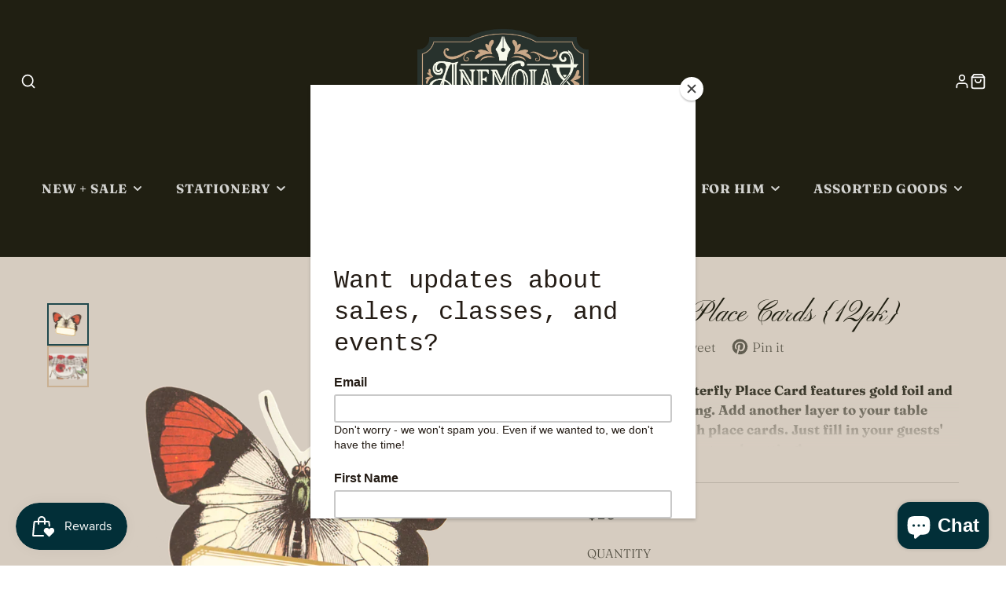

--- FILE ---
content_type: text/html; charset=utf-8
request_url: https://www.shopanemoia.com/products/butterfly-place-cards-set-of-12
body_size: 71947
content:
<!doctype html>
<html class="no-js" lang="en">
  <head>
    <meta charset="utf-8">
    <meta http-equiv="X-UA-Compatible" content="IE=edge">
    <meta name="viewport" content="width=device-width,initial-scale=1">
    <meta name="theme-color" content="">
    <link rel="canonical" href="https://www.shopanemoia.com/products/butterfly-place-cards-set-of-12">
    <link rel="preconnect" href="https://cdn.shopify.com" crossorigin><link rel="icon" type="image/png" href="//www.shopanemoia.com/cdn/shop/files/anemoia-mark-black-gold-white-circle-300x_32x32.png?v=1623439760"><link rel="preconnect" href="https://fonts.shopifycdn.com" crossorigin><title>Butterfly Place Cards {12pk}</title>
    
    
      <meta name="description" content="Our Die Cut Butterfly Place Card features gold foil and beautiful detailing. Add another layer to your table with these stylish place cards. Just fill in your guests&#39; names and place at each setting! Set of 12 Approx. 3&quot; x 4.125&quot; Designed and printed in the USA">
    

    

<meta property="og:site_name" content="Anemoia Mercantile">
<meta property="og:url" content="https://www.shopanemoia.com/products/butterfly-place-cards-set-of-12">
<meta property="og:title" content="Butterfly Place Cards {12pk}">
<meta property="og:type" content="product">
<meta property="og:description" content="Our Die Cut Butterfly Place Card features gold foil and beautiful detailing. Add another layer to your table with these stylish place cards. Just fill in your guests&#39; names and place at each setting! Set of 12 Approx. 3&quot; x 4.125&quot; Designed and printed in the USA"><meta property="og:image" content="http://www.shopanemoia.com/cdn/shop/products/KP592_713x_19148f27-ce0e-4947-8a4e-ba03c510ccf2.webp?v=1666271091">
  <meta property="og:image:secure_url" content="https://www.shopanemoia.com/cdn/shop/products/KP592_713x_19148f27-ce0e-4947-8a4e-ba03c510ccf2.webp?v=1666271091">
  <meta property="og:image:width" content="713">
  <meta property="og:image:height" content="713"><meta property="og:price:amount" content="10.00">
  <meta property="og:price:currency" content="USD"><meta name="twitter:card" content="summary_large_image">
<meta name="twitter:title" content="Butterfly Place Cards {12pk}">
<meta name="twitter:description" content="Our Die Cut Butterfly Place Card features gold foil and beautiful detailing. Add another layer to your table with these stylish place cards. Just fill in your guests&#39; names and place at each setting! Set of 12 Approx. 3&quot; x 4.125&quot; Designed and printed in the USA">

    <script src="//www.shopanemoia.com/cdn/shop/t/7/assets/core.js?v=161069597237085396281688180286" defer="defer"></script>
    <script>window.performance && window.performance.mark && window.performance.mark('shopify.content_for_header.start');</script><meta name="google-site-verification" content="5GwuCeZWmULfUK0u4BC8k3oOsX1zCOQkIoGbtSrwqdk">
<meta name="google-site-verification" content="_4zYd2_J3ES_J6lakADIn3CfETiZiJJ3z2J6FwDpTfc">
<meta id="shopify-digital-wallet" name="shopify-digital-wallet" content="/55584194747/digital_wallets/dialog">
<meta name="shopify-checkout-api-token" content="a1f116501ccd5bd45016fd452137feca">
<meta id="in-context-paypal-metadata" data-shop-id="55584194747" data-venmo-supported="false" data-environment="production" data-locale="en_US" data-paypal-v4="true" data-currency="USD">
<link rel="alternate" hreflang="x-default" href="https://www.shopanemoia.com/products/butterfly-place-cards-set-of-12">
<link rel="alternate" hreflang="es" href="https://www.shopanemoia.com/es/products/butterfly-place-cards-set-of-12">
<link rel="alternate" hreflang="fr" href="https://www.shopanemoia.com/fr/products/butterfly-place-cards-set-of-12">
<link rel="alternate" type="application/json+oembed" href="https://www.shopanemoia.com/products/butterfly-place-cards-set-of-12.oembed">
<script async="async" src="/checkouts/internal/preloads.js?locale=en-US"></script>
<link rel="preconnect" href="https://shop.app" crossorigin="anonymous">
<script async="async" src="https://shop.app/checkouts/internal/preloads.js?locale=en-US&shop_id=55584194747" crossorigin="anonymous"></script>
<script id="apple-pay-shop-capabilities" type="application/json">{"shopId":55584194747,"countryCode":"US","currencyCode":"USD","merchantCapabilities":["supports3DS"],"merchantId":"gid:\/\/shopify\/Shop\/55584194747","merchantName":"Anemoia Mercantile","requiredBillingContactFields":["postalAddress","email","phone"],"requiredShippingContactFields":["postalAddress","email","phone"],"shippingType":"shipping","supportedNetworks":["visa","masterCard","amex","discover","elo","jcb"],"total":{"type":"pending","label":"Anemoia Mercantile","amount":"1.00"},"shopifyPaymentsEnabled":true,"supportsSubscriptions":true}</script>
<script id="shopify-features" type="application/json">{"accessToken":"a1f116501ccd5bd45016fd452137feca","betas":["rich-media-storefront-analytics"],"domain":"www.shopanemoia.com","predictiveSearch":true,"shopId":55584194747,"locale":"en"}</script>
<script>var Shopify = Shopify || {};
Shopify.shop = "j-love-interiors.myshopify.com";
Shopify.locale = "en";
Shopify.currency = {"active":"USD","rate":"1.0"};
Shopify.country = "US";
Shopify.theme = {"name":"Current copy of Galleria","id":136818524382,"schema_name":"Galleria","schema_version":"3.2.2","theme_store_id":851,"role":"main"};
Shopify.theme.handle = "null";
Shopify.theme.style = {"id":null,"handle":null};
Shopify.cdnHost = "www.shopanemoia.com/cdn";
Shopify.routes = Shopify.routes || {};
Shopify.routes.root = "/";</script>
<script type="module">!function(o){(o.Shopify=o.Shopify||{}).modules=!0}(window);</script>
<script>!function(o){function n(){var o=[];function n(){o.push(Array.prototype.slice.apply(arguments))}return n.q=o,n}var t=o.Shopify=o.Shopify||{};t.loadFeatures=n(),t.autoloadFeatures=n()}(window);</script>
<script>
  window.ShopifyPay = window.ShopifyPay || {};
  window.ShopifyPay.apiHost = "shop.app\/pay";
  window.ShopifyPay.redirectState = null;
</script>
<script id="shop-js-analytics" type="application/json">{"pageType":"product"}</script>
<script defer="defer" async type="module" src="//www.shopanemoia.com/cdn/shopifycloud/shop-js/modules/v2/client.init-shop-cart-sync_D0dqhulL.en.esm.js"></script>
<script defer="defer" async type="module" src="//www.shopanemoia.com/cdn/shopifycloud/shop-js/modules/v2/chunk.common_CpVO7qML.esm.js"></script>
<script type="module">
  await import("//www.shopanemoia.com/cdn/shopifycloud/shop-js/modules/v2/client.init-shop-cart-sync_D0dqhulL.en.esm.js");
await import("//www.shopanemoia.com/cdn/shopifycloud/shop-js/modules/v2/chunk.common_CpVO7qML.esm.js");

  window.Shopify.SignInWithShop?.initShopCartSync?.({"fedCMEnabled":true,"windoidEnabled":true});

</script>
<script defer="defer" async type="module" src="//www.shopanemoia.com/cdn/shopifycloud/shop-js/modules/v2/client.payment-terms_BmrqWn8r.en.esm.js"></script>
<script defer="defer" async type="module" src="//www.shopanemoia.com/cdn/shopifycloud/shop-js/modules/v2/chunk.common_CpVO7qML.esm.js"></script>
<script defer="defer" async type="module" src="//www.shopanemoia.com/cdn/shopifycloud/shop-js/modules/v2/chunk.modal_DKF6x0Jh.esm.js"></script>
<script type="module">
  await import("//www.shopanemoia.com/cdn/shopifycloud/shop-js/modules/v2/client.payment-terms_BmrqWn8r.en.esm.js");
await import("//www.shopanemoia.com/cdn/shopifycloud/shop-js/modules/v2/chunk.common_CpVO7qML.esm.js");
await import("//www.shopanemoia.com/cdn/shopifycloud/shop-js/modules/v2/chunk.modal_DKF6x0Jh.esm.js");

  
</script>
<script>
  window.Shopify = window.Shopify || {};
  if (!window.Shopify.featureAssets) window.Shopify.featureAssets = {};
  window.Shopify.featureAssets['shop-js'] = {"shop-cart-sync":["modules/v2/client.shop-cart-sync_D9bwt38V.en.esm.js","modules/v2/chunk.common_CpVO7qML.esm.js"],"init-fed-cm":["modules/v2/client.init-fed-cm_BJ8NPuHe.en.esm.js","modules/v2/chunk.common_CpVO7qML.esm.js"],"init-shop-email-lookup-coordinator":["modules/v2/client.init-shop-email-lookup-coordinator_pVrP2-kG.en.esm.js","modules/v2/chunk.common_CpVO7qML.esm.js"],"shop-cash-offers":["modules/v2/client.shop-cash-offers_CNh7FWN-.en.esm.js","modules/v2/chunk.common_CpVO7qML.esm.js","modules/v2/chunk.modal_DKF6x0Jh.esm.js"],"init-shop-cart-sync":["modules/v2/client.init-shop-cart-sync_D0dqhulL.en.esm.js","modules/v2/chunk.common_CpVO7qML.esm.js"],"init-windoid":["modules/v2/client.init-windoid_DaoAelzT.en.esm.js","modules/v2/chunk.common_CpVO7qML.esm.js"],"shop-toast-manager":["modules/v2/client.shop-toast-manager_1DND8Tac.en.esm.js","modules/v2/chunk.common_CpVO7qML.esm.js"],"pay-button":["modules/v2/client.pay-button_CFeQi1r6.en.esm.js","modules/v2/chunk.common_CpVO7qML.esm.js"],"shop-button":["modules/v2/client.shop-button_Ca94MDdQ.en.esm.js","modules/v2/chunk.common_CpVO7qML.esm.js"],"shop-login-button":["modules/v2/client.shop-login-button_DPYNfp1Z.en.esm.js","modules/v2/chunk.common_CpVO7qML.esm.js","modules/v2/chunk.modal_DKF6x0Jh.esm.js"],"avatar":["modules/v2/client.avatar_BTnouDA3.en.esm.js"],"shop-follow-button":["modules/v2/client.shop-follow-button_BMKh4nJE.en.esm.js","modules/v2/chunk.common_CpVO7qML.esm.js","modules/v2/chunk.modal_DKF6x0Jh.esm.js"],"init-customer-accounts-sign-up":["modules/v2/client.init-customer-accounts-sign-up_CJXi5kRN.en.esm.js","modules/v2/client.shop-login-button_DPYNfp1Z.en.esm.js","modules/v2/chunk.common_CpVO7qML.esm.js","modules/v2/chunk.modal_DKF6x0Jh.esm.js"],"init-shop-for-new-customer-accounts":["modules/v2/client.init-shop-for-new-customer-accounts_BoBxkgWu.en.esm.js","modules/v2/client.shop-login-button_DPYNfp1Z.en.esm.js","modules/v2/chunk.common_CpVO7qML.esm.js","modules/v2/chunk.modal_DKF6x0Jh.esm.js"],"init-customer-accounts":["modules/v2/client.init-customer-accounts_DCuDTzpR.en.esm.js","modules/v2/client.shop-login-button_DPYNfp1Z.en.esm.js","modules/v2/chunk.common_CpVO7qML.esm.js","modules/v2/chunk.modal_DKF6x0Jh.esm.js"],"checkout-modal":["modules/v2/client.checkout-modal_U_3e4VxF.en.esm.js","modules/v2/chunk.common_CpVO7qML.esm.js","modules/v2/chunk.modal_DKF6x0Jh.esm.js"],"lead-capture":["modules/v2/client.lead-capture_DEgn0Z8u.en.esm.js","modules/v2/chunk.common_CpVO7qML.esm.js","modules/v2/chunk.modal_DKF6x0Jh.esm.js"],"shop-login":["modules/v2/client.shop-login_CoM5QKZ_.en.esm.js","modules/v2/chunk.common_CpVO7qML.esm.js","modules/v2/chunk.modal_DKF6x0Jh.esm.js"],"payment-terms":["modules/v2/client.payment-terms_BmrqWn8r.en.esm.js","modules/v2/chunk.common_CpVO7qML.esm.js","modules/v2/chunk.modal_DKF6x0Jh.esm.js"]};
</script>
<script>(function() {
  var isLoaded = false;
  function asyncLoad() {
    if (isLoaded) return;
    isLoaded = true;
    var urls = ["https:\/\/js.smile.io\/v1\/smile-shopify.js?shop=j-love-interiors.myshopify.com","https:\/\/ecommplugins-scripts.trustpilot.com\/v2.1\/js\/header.min.js?settings=eyJrZXkiOiI1clRjeDZwWDFvYlI3SGNUIiwicyI6InNrdSJ9\u0026shop=j-love-interiors.myshopify.com","https:\/\/ecommplugins-trustboxsettings.trustpilot.com\/j-love-interiors.myshopify.com.js?settings=1691420732513\u0026shop=j-love-interiors.myshopify.com","https:\/\/widget.trustpilot.com\/bootstrap\/v5\/tp.widget.sync.bootstrap.min.js?shop=j-love-interiors.myshopify.com","https:\/\/chimpstatic.com\/mcjs-connected\/js\/users\/21d251846de799daef27772bc\/3cd69f3a672a1dc7cf738b8b7.js?shop=j-love-interiors.myshopify.com","https:\/\/app.tncapp.com\/get_script\/9b10205076a611ed947b2ace1039c571.js?v=203235\u0026shop=j-love-interiors.myshopify.com","https:\/\/cdn-app.sealsubscriptions.com\/shopify\/public\/js\/sealsubscriptions.js?shop=j-love-interiors.myshopify.com","https:\/\/evey-files.s3.amazonaws.com\/js\/online_store.js?shop=j-love-interiors.myshopify.com"];
    for (var i = 0; i < urls.length; i++) {
      var s = document.createElement('script');
      s.type = 'text/javascript';
      s.async = true;
      s.src = urls[i];
      var x = document.getElementsByTagName('script')[0];
      x.parentNode.insertBefore(s, x);
    }
  };
  if(window.attachEvent) {
    window.attachEvent('onload', asyncLoad);
  } else {
    window.addEventListener('load', asyncLoad, false);
  }
})();</script>
<script id="__st">var __st={"a":55584194747,"offset":-18000,"reqid":"bf3b6d56-a8ef-4de8-9f67-4516ee925e37-1764183687","pageurl":"www.shopanemoia.com\/products\/butterfly-place-cards-set-of-12","u":"95994cc06bfd","p":"product","rtyp":"product","rid":7846444957918};</script>
<script>window.ShopifyPaypalV4VisibilityTracking = true;</script>
<script id="captcha-bootstrap">!function(){'use strict';const t='contact',e='account',n='new_comment',o=[[t,t],['blogs',n],['comments',n],[t,'customer']],c=[[e,'customer_login'],[e,'guest_login'],[e,'recover_customer_password'],[e,'create_customer']],r=t=>t.map((([t,e])=>`form[action*='/${t}']:not([data-nocaptcha='true']) input[name='form_type'][value='${e}']`)).join(','),a=t=>()=>t?[...document.querySelectorAll(t)].map((t=>t.form)):[];function s(){const t=[...o],e=r(t);return a(e)}const i='password',u='form_key',d=['recaptcha-v3-token','g-recaptcha-response','h-captcha-response',i],f=()=>{try{return window.sessionStorage}catch{return}},m='__shopify_v',_=t=>t.elements[u];function p(t,e,n=!1){try{const o=window.sessionStorage,c=JSON.parse(o.getItem(e)),{data:r}=function(t){const{data:e,action:n}=t;return t[m]||n?{data:e,action:n}:{data:t,action:n}}(c);for(const[e,n]of Object.entries(r))t.elements[e]&&(t.elements[e].value=n);n&&o.removeItem(e)}catch(o){console.error('form repopulation failed',{error:o})}}const l='form_type',E='cptcha';function T(t){t.dataset[E]=!0}const w=window,h=w.document,L='Shopify',v='ce_forms',y='captcha';let A=!1;((t,e)=>{const n=(g='f06e6c50-85a8-45c8-87d0-21a2b65856fe',I='https://cdn.shopify.com/shopifycloud/storefront-forms-hcaptcha/ce_storefront_forms_captcha_hcaptcha.v1.5.2.iife.js',D={infoText:'Protected by hCaptcha',privacyText:'Privacy',termsText:'Terms'},(t,e,n)=>{const o=w[L][v],c=o.bindForm;if(c)return c(t,g,e,D).then(n);var r;o.q.push([[t,g,e,D],n]),r=I,A||(h.body.append(Object.assign(h.createElement('script'),{id:'captcha-provider',async:!0,src:r})),A=!0)});var g,I,D;w[L]=w[L]||{},w[L][v]=w[L][v]||{},w[L][v].q=[],w[L][y]=w[L][y]||{},w[L][y].protect=function(t,e){n(t,void 0,e),T(t)},Object.freeze(w[L][y]),function(t,e,n,w,h,L){const[v,y,A,g]=function(t,e,n){const i=e?o:[],u=t?c:[],d=[...i,...u],f=r(d),m=r(i),_=r(d.filter((([t,e])=>n.includes(e))));return[a(f),a(m),a(_),s()]}(w,h,L),I=t=>{const e=t.target;return e instanceof HTMLFormElement?e:e&&e.form},D=t=>v().includes(t);t.addEventListener('submit',(t=>{const e=I(t);if(!e)return;const n=D(e)&&!e.dataset.hcaptchaBound&&!e.dataset.recaptchaBound,o=_(e),c=g().includes(e)&&(!o||!o.value);(n||c)&&t.preventDefault(),c&&!n&&(function(t){try{if(!f())return;!function(t){const e=f();if(!e)return;const n=_(t);if(!n)return;const o=n.value;o&&e.removeItem(o)}(t);const e=Array.from(Array(32),(()=>Math.random().toString(36)[2])).join('');!function(t,e){_(t)||t.append(Object.assign(document.createElement('input'),{type:'hidden',name:u})),t.elements[u].value=e}(t,e),function(t,e){const n=f();if(!n)return;const o=[...t.querySelectorAll(`input[type='${i}']`)].map((({name:t})=>t)),c=[...d,...o],r={};for(const[a,s]of new FormData(t).entries())c.includes(a)||(r[a]=s);n.setItem(e,JSON.stringify({[m]:1,action:t.action,data:r}))}(t,e)}catch(e){console.error('failed to persist form',e)}}(e),e.submit())}));const S=(t,e)=>{t&&!t.dataset[E]&&(n(t,e.some((e=>e===t))),T(t))};for(const o of['focusin','change'])t.addEventListener(o,(t=>{const e=I(t);D(e)&&S(e,y())}));const B=e.get('form_key'),M=e.get(l),P=B&&M;t.addEventListener('DOMContentLoaded',(()=>{const t=y();if(P)for(const e of t)e.elements[l].value===M&&p(e,B);[...new Set([...A(),...v().filter((t=>'true'===t.dataset.shopifyCaptcha))])].forEach((e=>S(e,t)))}))}(h,new URLSearchParams(w.location.search),n,t,e,['guest_login'])})(!0,!0)}();</script>
<script integrity="sha256-52AcMU7V7pcBOXWImdc/TAGTFKeNjmkeM1Pvks/DTgc=" data-source-attribution="shopify.loadfeatures" defer="defer" src="//www.shopanemoia.com/cdn/shopifycloud/storefront/assets/storefront/load_feature-81c60534.js" crossorigin="anonymous"></script>
<script crossorigin="anonymous" defer="defer" src="//www.shopanemoia.com/cdn/shopifycloud/storefront/assets/shopify_pay/storefront-65b4c6d7.js?v=20250812"></script>
<script data-source-attribution="shopify.dynamic_checkout.dynamic.init">var Shopify=Shopify||{};Shopify.PaymentButton=Shopify.PaymentButton||{isStorefrontPortableWallets:!0,init:function(){window.Shopify.PaymentButton.init=function(){};var t=document.createElement("script");t.src="https://www.shopanemoia.com/cdn/shopifycloud/portable-wallets/latest/portable-wallets.en.js",t.type="module",document.head.appendChild(t)}};
</script>
<script data-source-attribution="shopify.dynamic_checkout.buyer_consent">
  function portableWalletsHideBuyerConsent(e){var t=document.getElementById("shopify-buyer-consent"),n=document.getElementById("shopify-subscription-policy-button");t&&n&&(t.classList.add("hidden"),t.setAttribute("aria-hidden","true"),n.removeEventListener("click",e))}function portableWalletsShowBuyerConsent(e){var t=document.getElementById("shopify-buyer-consent"),n=document.getElementById("shopify-subscription-policy-button");t&&n&&(t.classList.remove("hidden"),t.removeAttribute("aria-hidden"),n.addEventListener("click",e))}window.Shopify?.PaymentButton&&(window.Shopify.PaymentButton.hideBuyerConsent=portableWalletsHideBuyerConsent,window.Shopify.PaymentButton.showBuyerConsent=portableWalletsShowBuyerConsent);
</script>
<script data-source-attribution="shopify.dynamic_checkout.cart.bootstrap">document.addEventListener("DOMContentLoaded",(function(){function t(){return document.querySelector("shopify-accelerated-checkout-cart, shopify-accelerated-checkout")}if(t())Shopify.PaymentButton.init();else{new MutationObserver((function(e,n){t()&&(Shopify.PaymentButton.init(),n.disconnect())})).observe(document.body,{childList:!0,subtree:!0})}}));
</script>
<link id="shopify-accelerated-checkout-styles" rel="stylesheet" media="screen" href="https://www.shopanemoia.com/cdn/shopifycloud/portable-wallets/latest/accelerated-checkout-backwards-compat.css" crossorigin="anonymous">
<style id="shopify-accelerated-checkout-cart">
        #shopify-buyer-consent {
  margin-top: 1em;
  display: inline-block;
  width: 100%;
}

#shopify-buyer-consent.hidden {
  display: none;
}

#shopify-subscription-policy-button {
  background: none;
  border: none;
  padding: 0;
  text-decoration: underline;
  font-size: inherit;
  cursor: pointer;
}

#shopify-subscription-policy-button::before {
  box-shadow: none;
}

      </style>

<script>window.performance && window.performance.mark && window.performance.mark('shopify.content_for_header.end');</script>

    

  <style data-shopify>
    @font-face {
  font-family: Fraunces;
  font-weight: 300;
  font-style: normal;
  font-display: swap;
  src: url("//www.shopanemoia.com/cdn/fonts/fraunces/fraunces_n3.eb6167b8e91a4d1bd5856f011cf4040a1c7f82c4.woff2") format("woff2"),
       url("//www.shopanemoia.com/cdn/fonts/fraunces/fraunces_n3.358d9e4f36c5950dc30ac8bff0428c25af172c96.woff") format("woff");
}

    @font-face {
  font-family: Fraunces;
  font-weight: 700;
  font-style: normal;
  font-display: swap;
  src: url("//www.shopanemoia.com/cdn/fonts/fraunces/fraunces_n7.8276f3981cfafc8569d516ceaa7dfe6a18948a1f.woff2") format("woff2"),
       url("//www.shopanemoia.com/cdn/fonts/fraunces/fraunces_n7.383b2f958615709ba42e3731be308ad164ca4edd.woff") format("woff");
}

    @font-face {
  font-family: Fraunces;
  font-weight: 300;
  font-style: italic;
  font-display: swap;
  src: url("//www.shopanemoia.com/cdn/fonts/fraunces/fraunces_i3.e0ff4c3bb7007ab3e6b73bd1c290ad876c3118c5.woff2") format("woff2"),
       url("//www.shopanemoia.com/cdn/fonts/fraunces/fraunces_i3.6dd9ea4d0b88a3e338e2ba46f08764f8e8e64236.woff") format("woff");
}

    @font-face {
  font-family: Fraunces;
  font-weight: 700;
  font-style: italic;
  font-display: swap;
  src: url("//www.shopanemoia.com/cdn/fonts/fraunces/fraunces_i7.9207dcd51152f34cd9c77a8ea542df960210c87c.woff2") format("woff2"),
       url("//www.shopanemoia.com/cdn/fonts/fraunces/fraunces_i7.f4bcbf289853d941810727213e68ea2e3c3eddf8.woff") format("woff");
}

    @font-face {
  font-family: "Pinyon Script";
  font-weight: 400;
  font-style: normal;
  font-display: swap;
  src: url("//www.shopanemoia.com/cdn/fonts/pinyon_script/pinyonscript_n4.d5cdaa582aa86df1f76ad2002864c37d1f357b0a.woff2") format("woff2"),
       url("//www.shopanemoia.com/cdn/fonts/pinyon_script/pinyonscript_n4.2c85807ad691f4dfea1ae3c4ea85285d0391c6ce.woff") format("woff");
}


    :root {
      --font-body-family: Fraunces, serif;
      --font-body-style: normal;
      --font-body-weight: 300;
      --font-body-weight-bold: bold;

      --font-heading-family: "Pinyon Script", cursive;
      --font-heading-style: normal;
      --font-heading-weight: 400;

      --font-size-base: 17px;

      --line-height-base: 1.5;

    


      --color-text: 32, 31, 18;
      --color-background: 255, 255, 255;
      --color-alt-background: 214, 204, 192;
      --color-accent: 32, 73, 77;
      --color-accent-c: 255, 255, 255;
      --color-border: 194, 160, 121;
      --color-sale-price: 91, 33, 38;
      --color-star-rating: 147, 104, 4;
      --color-error: 91, 33, 38;
      --color-success: 116, 118, 80;
      --color-warning: 91, 33, 80;

      --spacer: 1rem;
      --color-link: 32, 73, 77;

    
    }
  </style>

    <link href="//www.shopanemoia.com/cdn/shop/t/7/assets/core.css?v=73679012914274026721688180287" rel="stylesheet" type="text/css" media="all" />
    <link href="//www.shopanemoia.com/cdn/shop/t/7/assets/button.css?v=100503580076924347181688180288" rel="stylesheet" type="text/css" media="all" />
    <link href="//www.shopanemoia.com/cdn/shop/t/7/assets/grid.css?v=5270435188057093651688180286" rel="stylesheet" type="text/css" media="all" />
    <link href="//www.shopanemoia.com/cdn/shop/t/7/assets/media.css?v=165467441814921808031688180287" rel="stylesheet" type="text/css" media="all" />
    <link href="//www.shopanemoia.com/cdn/shop/t/7/assets/hero.css?v=90710490762018649331688180286" rel="stylesheet" type="text/css" media="all" />
    <link href="//www.shopanemoia.com/cdn/shop/t/7/assets/price.css?v=31753938813150957691688180288" rel="stylesheet" type="text/css" media="all" />

    <link rel="stylesheet" href="//www.shopanemoia.com/cdn/shop/t/7/assets/spinner.css?v=125212288647693193331688180287" media="print" onload="this.media='all'">
    <noscript><link href="//www.shopanemoia.com/cdn/shop/t/7/assets/spinner.css?v=125212288647693193331688180287" rel="stylesheet" type="text/css" media="all" /></noscript>
    
      <link rel="stylesheet" href="//www.shopanemoia.com/cdn/shop/t/7/assets/animation-section-reveal.css?v=32483217327666344871688180286" media="print" onload="this.media='all'">
    
<link rel="preload" as="font" href="//www.shopanemoia.com/cdn/fonts/fraunces/fraunces_n3.eb6167b8e91a4d1bd5856f011cf4040a1c7f82c4.woff2" type="font/woff2" crossorigin><link rel="preload" as="font" href="//www.shopanemoia.com/cdn/fonts/pinyon_script/pinyonscript_n4.d5cdaa582aa86df1f76ad2002864c37d1f357b0a.woff2" type="font/woff2" crossorigin><script>document.documentElement.className = document.documentElement.className.replace('no-js', 'js');</script>

<script type="text/javascript">
    (function(c,l,a,r,i,t,y){
        c[a]=c[a]||function(){(c[a].q=c[a].q||[]).push(arguments)};
        t=l.createElement(r);t.async=1;t.src="https://www.clarity.ms/tag/"+i;
        y=l.getElementsByTagName(r)[0];y.parentNode.insertBefore(t,y);
    })(window, document, "clarity", "script", "j0pt6122ee");
</script>
    
  <!-- BEGIN app block: shopify://apps/tnc-terms-checkbox/blocks/app-embed/2b45c8fb-5ee2-4392-8a72-b663da1d38ad -->
<script async src="https://app.tncapp.com/get_script/?shop_url=j-love-interiors.myshopify.com"></script>


<!-- END app block --><script src="https://cdn.shopify.com/extensions/7bc9bb47-adfa-4267-963e-cadee5096caf/inbox-1252/assets/inbox-chat-loader.js" type="text/javascript" defer="defer"></script>
<script src="https://cdn.shopify.com/extensions/019aa6da-7a97-7c43-96ef-4bb0f59b1bbd/smile-shopify-app-extensions-250/assets/smile-loader.js" type="text/javascript" defer="defer"></script>
<script src="https://cdn.shopify.com/extensions/019abfa8-90b3-7577-919b-642b924858bc/preorderfrontend-168/assets/globo.preorder.min.js" type="text/javascript" defer="defer"></script>
<link href="https://cdn.shopify.com/extensions/019a839b-a5f7-7357-854e-766ea2616341/icu-remix-805/assets/index.css" rel="stylesheet" type="text/css" media="all">
<link href="https://monorail-edge.shopifysvc.com" rel="dns-prefetch">
<script>(function(){if ("sendBeacon" in navigator && "performance" in window) {try {var session_token_from_headers = performance.getEntriesByType('navigation')[0].serverTiming.find(x => x.name == '_s').description;} catch {var session_token_from_headers = undefined;}var session_cookie_matches = document.cookie.match(/_shopify_s=([^;]*)/);var session_token_from_cookie = session_cookie_matches && session_cookie_matches.length === 2 ? session_cookie_matches[1] : "";var session_token = session_token_from_headers || session_token_from_cookie || "";function handle_abandonment_event(e) {var entries = performance.getEntries().filter(function(entry) {return /monorail-edge.shopifysvc.com/.test(entry.name);});if (!window.abandonment_tracked && entries.length === 0) {window.abandonment_tracked = true;var currentMs = Date.now();var navigation_start = performance.timing.navigationStart;var payload = {shop_id: 55584194747,url: window.location.href,navigation_start,duration: currentMs - navigation_start,session_token,page_type: "product"};window.navigator.sendBeacon("https://monorail-edge.shopifysvc.com/v1/produce", JSON.stringify({schema_id: "online_store_buyer_site_abandonment/1.1",payload: payload,metadata: {event_created_at_ms: currentMs,event_sent_at_ms: currentMs}}));}}window.addEventListener('pagehide', handle_abandonment_event);}}());</script>
<script id="web-pixels-manager-setup">(function e(e,d,r,n,o){if(void 0===o&&(o={}),!Boolean(null===(a=null===(i=window.Shopify)||void 0===i?void 0:i.analytics)||void 0===a?void 0:a.replayQueue)){var i,a;window.Shopify=window.Shopify||{};var t=window.Shopify;t.analytics=t.analytics||{};var s=t.analytics;s.replayQueue=[],s.publish=function(e,d,r){return s.replayQueue.push([e,d,r]),!0};try{self.performance.mark("wpm:start")}catch(e){}var l=function(){var e={modern:/Edge?\/(1{2}[4-9]|1[2-9]\d|[2-9]\d{2}|\d{4,})\.\d+(\.\d+|)|Firefox\/(1{2}[4-9]|1[2-9]\d|[2-9]\d{2}|\d{4,})\.\d+(\.\d+|)|Chrom(ium|e)\/(9{2}|\d{3,})\.\d+(\.\d+|)|(Maci|X1{2}).+ Version\/(15\.\d+|(1[6-9]|[2-9]\d|\d{3,})\.\d+)([,.]\d+|)( \(\w+\)|)( Mobile\/\w+|) Safari\/|Chrome.+OPR\/(9{2}|\d{3,})\.\d+\.\d+|(CPU[ +]OS|iPhone[ +]OS|CPU[ +]iPhone|CPU IPhone OS|CPU iPad OS)[ +]+(15[._]\d+|(1[6-9]|[2-9]\d|\d{3,})[._]\d+)([._]\d+|)|Android:?[ /-](13[3-9]|1[4-9]\d|[2-9]\d{2}|\d{4,})(\.\d+|)(\.\d+|)|Android.+Firefox\/(13[5-9]|1[4-9]\d|[2-9]\d{2}|\d{4,})\.\d+(\.\d+|)|Android.+Chrom(ium|e)\/(13[3-9]|1[4-9]\d|[2-9]\d{2}|\d{4,})\.\d+(\.\d+|)|SamsungBrowser\/([2-9]\d|\d{3,})\.\d+/,legacy:/Edge?\/(1[6-9]|[2-9]\d|\d{3,})\.\d+(\.\d+|)|Firefox\/(5[4-9]|[6-9]\d|\d{3,})\.\d+(\.\d+|)|Chrom(ium|e)\/(5[1-9]|[6-9]\d|\d{3,})\.\d+(\.\d+|)([\d.]+$|.*Safari\/(?![\d.]+ Edge\/[\d.]+$))|(Maci|X1{2}).+ Version\/(10\.\d+|(1[1-9]|[2-9]\d|\d{3,})\.\d+)([,.]\d+|)( \(\w+\)|)( Mobile\/\w+|) Safari\/|Chrome.+OPR\/(3[89]|[4-9]\d|\d{3,})\.\d+\.\d+|(CPU[ +]OS|iPhone[ +]OS|CPU[ +]iPhone|CPU IPhone OS|CPU iPad OS)[ +]+(10[._]\d+|(1[1-9]|[2-9]\d|\d{3,})[._]\d+)([._]\d+|)|Android:?[ /-](13[3-9]|1[4-9]\d|[2-9]\d{2}|\d{4,})(\.\d+|)(\.\d+|)|Mobile Safari.+OPR\/([89]\d|\d{3,})\.\d+\.\d+|Android.+Firefox\/(13[5-9]|1[4-9]\d|[2-9]\d{2}|\d{4,})\.\d+(\.\d+|)|Android.+Chrom(ium|e)\/(13[3-9]|1[4-9]\d|[2-9]\d{2}|\d{4,})\.\d+(\.\d+|)|Android.+(UC? ?Browser|UCWEB|U3)[ /]?(15\.([5-9]|\d{2,})|(1[6-9]|[2-9]\d|\d{3,})\.\d+)\.\d+|SamsungBrowser\/(5\.\d+|([6-9]|\d{2,})\.\d+)|Android.+MQ{2}Browser\/(14(\.(9|\d{2,})|)|(1[5-9]|[2-9]\d|\d{3,})(\.\d+|))(\.\d+|)|K[Aa][Ii]OS\/(3\.\d+|([4-9]|\d{2,})\.\d+)(\.\d+|)/},d=e.modern,r=e.legacy,n=navigator.userAgent;return n.match(d)?"modern":n.match(r)?"legacy":"unknown"}(),u="modern"===l?"modern":"legacy",c=(null!=n?n:{modern:"",legacy:""})[u],f=function(e){return[e.baseUrl,"/wpm","/b",e.hashVersion,"modern"===e.buildTarget?"m":"l",".js"].join("")}({baseUrl:d,hashVersion:r,buildTarget:u}),m=function(e){var d=e.version,r=e.bundleTarget,n=e.surface,o=e.pageUrl,i=e.monorailEndpoint;return{emit:function(e){var a=e.status,t=e.errorMsg,s=(new Date).getTime(),l=JSON.stringify({metadata:{event_sent_at_ms:s},events:[{schema_id:"web_pixels_manager_load/3.1",payload:{version:d,bundle_target:r,page_url:o,status:a,surface:n,error_msg:t},metadata:{event_created_at_ms:s}}]});if(!i)return console&&console.warn&&console.warn("[Web Pixels Manager] No Monorail endpoint provided, skipping logging."),!1;try{return self.navigator.sendBeacon.bind(self.navigator)(i,l)}catch(e){}var u=new XMLHttpRequest;try{return u.open("POST",i,!0),u.setRequestHeader("Content-Type","text/plain"),u.send(l),!0}catch(e){return console&&console.warn&&console.warn("[Web Pixels Manager] Got an unhandled error while logging to Monorail."),!1}}}}({version:r,bundleTarget:l,surface:e.surface,pageUrl:self.location.href,monorailEndpoint:e.monorailEndpoint});try{o.browserTarget=l,function(e){var d=e.src,r=e.async,n=void 0===r||r,o=e.onload,i=e.onerror,a=e.sri,t=e.scriptDataAttributes,s=void 0===t?{}:t,l=document.createElement("script"),u=document.querySelector("head"),c=document.querySelector("body");if(l.async=n,l.src=d,a&&(l.integrity=a,l.crossOrigin="anonymous"),s)for(var f in s)if(Object.prototype.hasOwnProperty.call(s,f))try{l.dataset[f]=s[f]}catch(e){}if(o&&l.addEventListener("load",o),i&&l.addEventListener("error",i),u)u.appendChild(l);else{if(!c)throw new Error("Did not find a head or body element to append the script");c.appendChild(l)}}({src:f,async:!0,onload:function(){if(!function(){var e,d;return Boolean(null===(d=null===(e=window.Shopify)||void 0===e?void 0:e.analytics)||void 0===d?void 0:d.initialized)}()){var d=window.webPixelsManager.init(e)||void 0;if(d){var r=window.Shopify.analytics;r.replayQueue.forEach((function(e){var r=e[0],n=e[1],o=e[2];d.publishCustomEvent(r,n,o)})),r.replayQueue=[],r.publish=d.publishCustomEvent,r.visitor=d.visitor,r.initialized=!0}}},onerror:function(){return m.emit({status:"failed",errorMsg:"".concat(f," has failed to load")})},sri:function(e){var d=/^sha384-[A-Za-z0-9+/=]+$/;return"string"==typeof e&&d.test(e)}(c)?c:"",scriptDataAttributes:o}),m.emit({status:"loading"})}catch(e){m.emit({status:"failed",errorMsg:(null==e?void 0:e.message)||"Unknown error"})}}})({shopId: 55584194747,storefrontBaseUrl: "https://www.shopanemoia.com",extensionsBaseUrl: "https://extensions.shopifycdn.com/cdn/shopifycloud/web-pixels-manager",monorailEndpoint: "https://monorail-edge.shopifysvc.com/unstable/produce_batch",surface: "storefront-renderer",enabledBetaFlags: ["2dca8a86"],webPixelsConfigList: [{"id":"473628894","configuration":"{\"config\":\"{\\\"google_tag_ids\\\":[\\\"G-J0ZZJNNYW6\\\",\\\"AW-312525690\\\",\\\"GT-PZ64KHM\\\"],\\\"target_country\\\":\\\"US\\\",\\\"gtag_events\\\":[{\\\"type\\\":\\\"begin_checkout\\\",\\\"action_label\\\":[\\\"G-J0ZZJNNYW6\\\",\\\"AW-312525690\\\/6yncCOe4g4AYEPqGg5UB\\\"]},{\\\"type\\\":\\\"search\\\",\\\"action_label\\\":[\\\"G-J0ZZJNNYW6\\\",\\\"AW-312525690\\\/tlTnCOq4g4AYEPqGg5UB\\\"]},{\\\"type\\\":\\\"view_item\\\",\\\"action_label\\\":[\\\"G-J0ZZJNNYW6\\\",\\\"AW-312525690\\\/K07YCOG4g4AYEPqGg5UB\\\",\\\"MC-7E9SS2EJ49\\\"]},{\\\"type\\\":\\\"purchase\\\",\\\"action_label\\\":[\\\"G-J0ZZJNNYW6\\\",\\\"AW-312525690\\\/sAVxCN64g4AYEPqGg5UB\\\",\\\"MC-7E9SS2EJ49\\\"]},{\\\"type\\\":\\\"page_view\\\",\\\"action_label\\\":[\\\"G-J0ZZJNNYW6\\\",\\\"AW-312525690\\\/x3hdCNu4g4AYEPqGg5UB\\\",\\\"MC-7E9SS2EJ49\\\"]},{\\\"type\\\":\\\"add_payment_info\\\",\\\"action_label\\\":[\\\"G-J0ZZJNNYW6\\\",\\\"AW-312525690\\\/Lu_eCO24g4AYEPqGg5UB\\\"]},{\\\"type\\\":\\\"add_to_cart\\\",\\\"action_label\\\":[\\\"G-J0ZZJNNYW6\\\",\\\"AW-312525690\\\/iflxCOS4g4AYEPqGg5UB\\\"]}],\\\"enable_monitoring_mode\\\":false}\"}","eventPayloadVersion":"v1","runtimeContext":"OPEN","scriptVersion":"b2a88bafab3e21179ed38636efcd8a93","type":"APP","apiClientId":1780363,"privacyPurposes":[],"dataSharingAdjustments":{"protectedCustomerApprovalScopes":["read_customer_address","read_customer_email","read_customer_name","read_customer_personal_data","read_customer_phone"]}},{"id":"178815198","configuration":"{\"pixel_id\":\"292462952592085\",\"pixel_type\":\"facebook_pixel\",\"metaapp_system_user_token\":\"-\"}","eventPayloadVersion":"v1","runtimeContext":"OPEN","scriptVersion":"ca16bc87fe92b6042fbaa3acc2fbdaa6","type":"APP","apiClientId":2329312,"privacyPurposes":["ANALYTICS","MARKETING","SALE_OF_DATA"],"dataSharingAdjustments":{"protectedCustomerApprovalScopes":["read_customer_address","read_customer_email","read_customer_name","read_customer_personal_data","read_customer_phone"]}},{"id":"70811870","configuration":"{\"tagID\":\"2613641463323\"}","eventPayloadVersion":"v1","runtimeContext":"STRICT","scriptVersion":"18031546ee651571ed29edbe71a3550b","type":"APP","apiClientId":3009811,"privacyPurposes":["ANALYTICS","MARKETING","SALE_OF_DATA"],"dataSharingAdjustments":{"protectedCustomerApprovalScopes":["read_customer_address","read_customer_email","read_customer_name","read_customer_personal_data","read_customer_phone"]}},{"id":"shopify-app-pixel","configuration":"{}","eventPayloadVersion":"v1","runtimeContext":"STRICT","scriptVersion":"0450","apiClientId":"shopify-pixel","type":"APP","privacyPurposes":["ANALYTICS","MARKETING"]},{"id":"shopify-custom-pixel","eventPayloadVersion":"v1","runtimeContext":"LAX","scriptVersion":"0450","apiClientId":"shopify-pixel","type":"CUSTOM","privacyPurposes":["ANALYTICS","MARKETING"]}],isMerchantRequest: false,initData: {"shop":{"name":"Anemoia Mercantile","paymentSettings":{"currencyCode":"USD"},"myshopifyDomain":"j-love-interiors.myshopify.com","countryCode":"US","storefrontUrl":"https:\/\/www.shopanemoia.com"},"customer":null,"cart":null,"checkout":null,"productVariants":[{"price":{"amount":10.0,"currencyCode":"USD"},"product":{"title":"Butterfly Place Cards {12pk}","vendor":"Hester \u0026 Cook","id":"7846444957918","untranslatedTitle":"Butterfly Place Cards {12pk}","url":"\/products\/butterfly-place-cards-set-of-12","type":"Party Decor"},"id":"43550571790558","image":{"src":"\/\/www.shopanemoia.com\/cdn\/shop\/products\/KP592_713x_19148f27-ce0e-4947-8a4e-ba03c510ccf2.webp?v=1666271091"},"sku":"KP592","title":"Default Title","untranslatedTitle":"Default Title"}],"purchasingCompany":null},},"https://www.shopanemoia.com/cdn","ae1676cfwd2530674p4253c800m34e853cb",{"modern":"","legacy":""},{"shopId":"55584194747","storefrontBaseUrl":"https:\/\/www.shopanemoia.com","extensionBaseUrl":"https:\/\/extensions.shopifycdn.com\/cdn\/shopifycloud\/web-pixels-manager","surface":"storefront-renderer","enabledBetaFlags":"[\"2dca8a86\"]","isMerchantRequest":"false","hashVersion":"ae1676cfwd2530674p4253c800m34e853cb","publish":"custom","events":"[[\"page_viewed\",{}],[\"product_viewed\",{\"productVariant\":{\"price\":{\"amount\":10.0,\"currencyCode\":\"USD\"},\"product\":{\"title\":\"Butterfly Place Cards {12pk}\",\"vendor\":\"Hester \u0026 Cook\",\"id\":\"7846444957918\",\"untranslatedTitle\":\"Butterfly Place Cards {12pk}\",\"url\":\"\/products\/butterfly-place-cards-set-of-12\",\"type\":\"Party Decor\"},\"id\":\"43550571790558\",\"image\":{\"src\":\"\/\/www.shopanemoia.com\/cdn\/shop\/products\/KP592_713x_19148f27-ce0e-4947-8a4e-ba03c510ccf2.webp?v=1666271091\"},\"sku\":\"KP592\",\"title\":\"Default Title\",\"untranslatedTitle\":\"Default Title\"}}]]"});</script><script>
  window.ShopifyAnalytics = window.ShopifyAnalytics || {};
  window.ShopifyAnalytics.meta = window.ShopifyAnalytics.meta || {};
  window.ShopifyAnalytics.meta.currency = 'USD';
  var meta = {"product":{"id":7846444957918,"gid":"gid:\/\/shopify\/Product\/7846444957918","vendor":"Hester \u0026 Cook","type":"Party Decor","variants":[{"id":43550571790558,"price":1000,"name":"Butterfly Place Cards {12pk}","public_title":null,"sku":"KP592"}],"remote":false},"page":{"pageType":"product","resourceType":"product","resourceId":7846444957918}};
  for (var attr in meta) {
    window.ShopifyAnalytics.meta[attr] = meta[attr];
  }
</script>
<script class="analytics">
  (function () {
    var customDocumentWrite = function(content) {
      var jquery = null;

      if (window.jQuery) {
        jquery = window.jQuery;
      } else if (window.Checkout && window.Checkout.$) {
        jquery = window.Checkout.$;
      }

      if (jquery) {
        jquery('body').append(content);
      }
    };

    var hasLoggedConversion = function(token) {
      if (token) {
        return document.cookie.indexOf('loggedConversion=' + token) !== -1;
      }
      return false;
    }

    var setCookieIfConversion = function(token) {
      if (token) {
        var twoMonthsFromNow = new Date(Date.now());
        twoMonthsFromNow.setMonth(twoMonthsFromNow.getMonth() + 2);

        document.cookie = 'loggedConversion=' + token + '; expires=' + twoMonthsFromNow;
      }
    }

    var trekkie = window.ShopifyAnalytics.lib = window.trekkie = window.trekkie || [];
    if (trekkie.integrations) {
      return;
    }
    trekkie.methods = [
      'identify',
      'page',
      'ready',
      'track',
      'trackForm',
      'trackLink'
    ];
    trekkie.factory = function(method) {
      return function() {
        var args = Array.prototype.slice.call(arguments);
        args.unshift(method);
        trekkie.push(args);
        return trekkie;
      };
    };
    for (var i = 0; i < trekkie.methods.length; i++) {
      var key = trekkie.methods[i];
      trekkie[key] = trekkie.factory(key);
    }
    trekkie.load = function(config) {
      trekkie.config = config || {};
      trekkie.config.initialDocumentCookie = document.cookie;
      var first = document.getElementsByTagName('script')[0];
      var script = document.createElement('script');
      script.type = 'text/javascript';
      script.onerror = function(e) {
        var scriptFallback = document.createElement('script');
        scriptFallback.type = 'text/javascript';
        scriptFallback.onerror = function(error) {
                var Monorail = {
      produce: function produce(monorailDomain, schemaId, payload) {
        var currentMs = new Date().getTime();
        var event = {
          schema_id: schemaId,
          payload: payload,
          metadata: {
            event_created_at_ms: currentMs,
            event_sent_at_ms: currentMs
          }
        };
        return Monorail.sendRequest("https://" + monorailDomain + "/v1/produce", JSON.stringify(event));
      },
      sendRequest: function sendRequest(endpointUrl, payload) {
        // Try the sendBeacon API
        if (window && window.navigator && typeof window.navigator.sendBeacon === 'function' && typeof window.Blob === 'function' && !Monorail.isIos12()) {
          var blobData = new window.Blob([payload], {
            type: 'text/plain'
          });

          if (window.navigator.sendBeacon(endpointUrl, blobData)) {
            return true;
          } // sendBeacon was not successful

        } // XHR beacon

        var xhr = new XMLHttpRequest();

        try {
          xhr.open('POST', endpointUrl);
          xhr.setRequestHeader('Content-Type', 'text/plain');
          xhr.send(payload);
        } catch (e) {
          console.log(e);
        }

        return false;
      },
      isIos12: function isIos12() {
        return window.navigator.userAgent.lastIndexOf('iPhone; CPU iPhone OS 12_') !== -1 || window.navigator.userAgent.lastIndexOf('iPad; CPU OS 12_') !== -1;
      }
    };
    Monorail.produce('monorail-edge.shopifysvc.com',
      'trekkie_storefront_load_errors/1.1',
      {shop_id: 55584194747,
      theme_id: 136818524382,
      app_name: "storefront",
      context_url: window.location.href,
      source_url: "//www.shopanemoia.com/cdn/s/trekkie.storefront.3c703df509f0f96f3237c9daa54e2777acf1a1dd.min.js"});

        };
        scriptFallback.async = true;
        scriptFallback.src = '//www.shopanemoia.com/cdn/s/trekkie.storefront.3c703df509f0f96f3237c9daa54e2777acf1a1dd.min.js';
        first.parentNode.insertBefore(scriptFallback, first);
      };
      script.async = true;
      script.src = '//www.shopanemoia.com/cdn/s/trekkie.storefront.3c703df509f0f96f3237c9daa54e2777acf1a1dd.min.js';
      first.parentNode.insertBefore(script, first);
    };
    trekkie.load(
      {"Trekkie":{"appName":"storefront","development":false,"defaultAttributes":{"shopId":55584194747,"isMerchantRequest":null,"themeId":136818524382,"themeCityHash":"14156844229997165982","contentLanguage":"en","currency":"USD","eventMetadataId":"d8f49470-bd85-4798-a07f-8073c21f56dd"},"isServerSideCookieWritingEnabled":true,"monorailRegion":"shop_domain","enabledBetaFlags":["f0df213a"]},"Session Attribution":{},"S2S":{"facebookCapiEnabled":true,"source":"trekkie-storefront-renderer","apiClientId":580111}}
    );

    var loaded = false;
    trekkie.ready(function() {
      if (loaded) return;
      loaded = true;

      window.ShopifyAnalytics.lib = window.trekkie;

      var originalDocumentWrite = document.write;
      document.write = customDocumentWrite;
      try { window.ShopifyAnalytics.merchantGoogleAnalytics.call(this); } catch(error) {};
      document.write = originalDocumentWrite;

      window.ShopifyAnalytics.lib.page(null,{"pageType":"product","resourceType":"product","resourceId":7846444957918,"shopifyEmitted":true});

      var match = window.location.pathname.match(/checkouts\/(.+)\/(thank_you|post_purchase)/)
      var token = match? match[1]: undefined;
      if (!hasLoggedConversion(token)) {
        setCookieIfConversion(token);
        window.ShopifyAnalytics.lib.track("Viewed Product",{"currency":"USD","variantId":43550571790558,"productId":7846444957918,"productGid":"gid:\/\/shopify\/Product\/7846444957918","name":"Butterfly Place Cards {12pk}","price":"10.00","sku":"KP592","brand":"Hester \u0026 Cook","variant":null,"category":"Party Decor","nonInteraction":true,"remote":false},undefined,undefined,{"shopifyEmitted":true});
      window.ShopifyAnalytics.lib.track("monorail:\/\/trekkie_storefront_viewed_product\/1.1",{"currency":"USD","variantId":43550571790558,"productId":7846444957918,"productGid":"gid:\/\/shopify\/Product\/7846444957918","name":"Butterfly Place Cards {12pk}","price":"10.00","sku":"KP592","brand":"Hester \u0026 Cook","variant":null,"category":"Party Decor","nonInteraction":true,"remote":false,"referer":"https:\/\/www.shopanemoia.com\/products\/butterfly-place-cards-set-of-12"});
      }
    });


        var eventsListenerScript = document.createElement('script');
        eventsListenerScript.async = true;
        eventsListenerScript.src = "//www.shopanemoia.com/cdn/shopifycloud/storefront/assets/shop_events_listener-3da45d37.js";
        document.getElementsByTagName('head')[0].appendChild(eventsListenerScript);

})();</script>
  <script>
  if (!window.ga || (window.ga && typeof window.ga !== 'function')) {
    window.ga = function ga() {
      (window.ga.q = window.ga.q || []).push(arguments);
      if (window.Shopify && window.Shopify.analytics && typeof window.Shopify.analytics.publish === 'function') {
        window.Shopify.analytics.publish("ga_stub_called", {}, {sendTo: "google_osp_migration"});
      }
      console.error("Shopify's Google Analytics stub called with:", Array.from(arguments), "\nSee https://help.shopify.com/manual/promoting-marketing/pixels/pixel-migration#google for more information.");
    };
    if (window.Shopify && window.Shopify.analytics && typeof window.Shopify.analytics.publish === 'function') {
      window.Shopify.analytics.publish("ga_stub_initialized", {}, {sendTo: "google_osp_migration"});
    }
  }
</script>
<script
  defer
  src="https://www.shopanemoia.com/cdn/shopifycloud/perf-kit/shopify-perf-kit-2.1.2.min.js"
  data-application="storefront-renderer"
  data-shop-id="55584194747"
  data-render-region="gcp-us-central1"
  data-page-type="product"
  data-theme-instance-id="136818524382"
  data-theme-name="Galleria"
  data-theme-version="3.2.2"
  data-monorail-region="shop_domain"
  data-resource-timing-sampling-rate="10"
  data-shs="true"
  data-shs-beacon="true"
  data-shs-export-with-fetch="true"
  data-shs-logs-sample-rate="1"
></script>
</head>

  <body class="preload">
    <svg xmlns="http://www.w3.org/2000/svg" hidden>
    <symbol id="svg-icon-search" viewBox="0 0 24 24" fill="none" stroke="currentColor" stroke-linecap="round" stroke-linejoin="round">
        <circle cx="11" cy="11" r="8"/><line x1="21" y1="21" x2="16.65" y2="16.65"/>
    </symbol>
    <symbol id="svg-icon-cart" viewBox="0 0 24 24" fill="none" stroke="currentColor" stroke-linecap="round" stroke-linejoin="round">
        <path d="M6 2L3 6v14a2 2 0 0 0 2 2h14a2 2 0 0 0 2-2V6l-3-4z"/><line x1="3" y1="6" x2="21" y2="6"/><path d="M16 10a4 4 0 0 1-8 0"/>
    </symbol>
    <symbol id="svg-icon-play-circle" viewBox="0 0 24 24" fill="none" stroke="currentColor" stroke-linecap="round" stroke-linejoin="round">
        <circle cx="12" cy="12" r="10"/><polygon points="10 8 16 12 10 16 10 8"/>
    </symbol>
    <symbol id="svg-icon-chevron-down" viewBox="0 0 24 24" fill="none" stroke="currentColor" stroke-linecap="round" stroke-linejoin="round">
        <polyline points="6 9 12 15 18 9"/>
    </symbol>
    <symbol id="svg-icon-chevron-right" viewBox="0 0 24 24" fill="none" stroke="currentColor" stroke-linecap="round" stroke-linejoin="round">
        <polyline points="9 18 15 12 9 6"/>
    </symbol>
    <symbol id="svg-icon-x" viewBox="0 0 24 24" fill="none" stroke="currentColor" stroke-linecap="round" stroke-linejoin="round">
        <line x1="18" y1="6" x2="6" y2="18"/><line x1="6" y1="6" x2="18" y2="18"/>
    </symbol>
    <symbol id="svg-icon-trash" viewBox="0 0 24 24" fill="none" stroke="currentColor" stroke-linecap="round" stroke-linejoin="round">
        <polyline points="3 6 5 6 21 6"/><path d="M19 6v14a2 2 0 0 1-2 2H7a2 2 0 0 1-2-2V6m3 0V4a2 2 0 0 1 2-2h4a2 2 0 0 1 2 2v2"/>
    </symbol>
    <symbol id="svg-icon-facebook" viewBox="0 0 18 18">
        <path fill="currentColor" d="M16.42.61c.27 0 .5.1.69.28.19.2.28.42.28.7v15.44c0 .27-.1.5-.28.69a.94.94 0 01-.7.28h-4.39v-6.7h2.25l.31-2.65h-2.56v-1.7c0-.4.1-.72.28-.93.18-.2.5-.32 1-.32h1.37V3.35c-.6-.06-1.27-.1-2.01-.1-1.01 0-1.83.3-2.45.9-.62.6-.93 1.44-.93 2.53v1.97H7.04v2.65h2.24V18H.98c-.28 0-.5-.1-.7-.28a.94.94 0 01-.28-.7V1.59c0-.27.1-.5.28-.69a.94.94 0 01.7-.28h15.44z"></path>
    </symbol>
    <symbol id="svg-icon-twitter" viewBox="0 0 18 15">
        <path fill="currentColor" d="M17.64 2.6a7.33 7.33 0 01-1.75 1.82c0 .05 0 .13.02.23l.02.23a9.97 9.97 0 01-1.69 5.54c-.57.85-1.24 1.62-2.02 2.28a9.09 9.09 0 01-2.82 1.6 10.23 10.23 0 01-8.9-.98c.34.02.61.04.83.04 1.64 0 3.1-.5 4.38-1.5a3.6 3.6 0 01-3.3-2.45A2.91 2.91 0 004 9.35a3.47 3.47 0 01-2.02-1.21 3.37 3.37 0 01-.8-2.22v-.03c.46.24.98.37 1.58.4a3.45 3.45 0 01-1.54-2.9c0-.61.14-1.2.45-1.79a9.68 9.68 0 003.2 2.6 10 10 0 004.08 1.07 3 3 0 01-.13-.8c0-.97.34-1.8 1.03-2.48A3.45 3.45 0 0112.4.96a3.49 3.49 0 012.54 1.1c.8-.15 1.54-.44 2.23-.85a3.4 3.4 0 01-1.54 1.94c.74-.1 1.4-.28 2.01-.54z">
    </symbol>
    <symbol id="svg-icon-pinterest" viewBox="0 0 17 18">
        <path fill="currentColor" d="M8.48.58a8.42 8.42 0 015.9 2.45 8.42 8.42 0 011.33 10.08 8.28 8.28 0 01-7.23 4.16 8.5 8.5 0 01-2.37-.32c.42-.68.7-1.29.85-1.8l.59-2.29c.14.28.41.52.8.73.4.2.8.31 1.24.31.87 0 1.65-.25 2.34-.75a4.87 4.87 0 001.6-2.05 7.3 7.3 0 00.56-2.93c0-1.3-.5-2.41-1.49-3.36a5.27 5.27 0 00-3.8-1.43c-.93 0-1.8.16-2.58.48A5.23 5.23 0 002.85 8.6c0 .75.14 1.41.43 1.98.28.56.7.96 1.27 1.2.1.04.19.04.26 0 .07-.03.12-.1.15-.2l.18-.68c.05-.15.02-.3-.11-.45a2.35 2.35 0 01-.57-1.63A3.96 3.96 0 018.6 4.8c1.09 0 1.94.3 2.54.89.61.6.92 1.37.92 2.32 0 .8-.11 1.54-.33 2.21a3.97 3.97 0 01-.93 1.62c-.4.4-.87.6-1.4.6-.43 0-.78-.15-1.06-.47-.27-.32-.36-.7-.26-1.13a111.14 111.14 0 01.47-1.6l.18-.73c.06-.26.09-.47.09-.65 0-.36-.1-.66-.28-.89-.2-.23-.47-.35-.83-.35-.45 0-.83.2-1.13.62-.3.41-.46.93-.46 1.56a4.1 4.1 0 00.18 1.15l.06.15c-.6 2.58-.95 4.1-1.08 4.54-.12.55-.16 1.2-.13 1.94a8.4 8.4 0 01-5-7.65c0-2.3.81-4.28 2.44-5.9A8.04 8.04 0 018.48.57z">
    </symbol>
    <symbol id="svg-icon-instagram" viewBox="0 0 448 512">
        <path fill="currentColor" d="M224.1 141c-63.6 0-114.9 51.3-114.9 114.9s51.3 114.9 114.9 114.9S339 319.5 339 255.9 287.7 141 224.1 141zm0 189.6c-41.1 0-74.7-33.5-74.7-74.7s33.5-74.7 74.7-74.7 74.7 33.5 74.7 74.7-33.6 74.7-74.7 74.7zm146.4-194.3c0 14.9-12 26.8-26.8 26.8-14.9 0-26.8-12-26.8-26.8s12-26.8 26.8-26.8 26.8 12 26.8 26.8zm76.1 27.2c-1.7-35.9-9.9-67.7-36.2-93.9-26.2-26.2-58-34.4-93.9-36.2-37-2.1-147.9-2.1-184.9 0-35.8 1.7-67.6 9.9-93.9 36.1s-34.4 58-36.2 93.9c-2.1 37-2.1 147.9 0 184.9 1.7 35.9 9.9 67.7 36.2 93.9s58 34.4 93.9 36.2c37 2.1 147.9 2.1 184.9 0 35.9-1.7 67.7-9.9 93.9-36.2 26.2-26.2 34.4-58 36.2-93.9 2.1-37 2.1-147.8 0-184.8zM398.8 388c-7.8 19.6-22.9 34.7-42.6 42.6-29.5 11.7-99.5 9-132.1 9s-102.7 2.6-132.1-9c-19.6-7.8-34.7-22.9-42.6-42.6-11.7-29.5-9-99.5-9-132.1s-2.6-102.7 9-132.1c7.8-19.6 22.9-34.7 42.6-42.6 29.5-11.7 99.5-9 132.1-9s102.7-2.6 132.1 9c19.6 7.8 34.7 22.9 42.6 42.6 11.7 29.5 9 99.5 9 132.1s2.7 102.7-9 132.1z"/>
    </symbol>
    <symbol id="svg-icon-tiktok" viewBox="0 0 448 512">
        <path fill="currentColor" d="M448,209.91a210.06,210.06,0,0,1-122.77-39.25V349.38A162.55,162.55,0,1,1,185,188.31V278.2a74.62,74.62,0,1,0,52.23,71.18V0l88,0a121.18,121.18,0,0,0,1.86,22.17h0A122.18,122.18,0,0,0,381,102.39a121.43,121.43,0,0,0,67,20.14Z"/>
    </symbol>
    <symbol id="svg-icon-tumblr" viewBox="0 0 320 512">
        <path fill="currentColor" d="M309.8 480.3c-13.6 14.5-50 31.7-97.4 31.7-120.8 0-147-88.8-147-140.6v-144H17.9c-5.5 0-10-4.5-10-10v-68c0-7.2 4.5-13.6 11.3-16 62-21.8 81.5-76 84.3-117.1.8-11 6.5-16.3 16.1-16.3h70.9c5.5 0 10 4.5 10 10v115.2h83c5.5 0 10 4.4 10 9.9v81.7c0 5.5-4.5 10-10 10h-83.4V360c0 34.2 23.7 53.6 68 35.8 4.8-1.9 9-3.2 12.7-2.2 3.5.9 5.8 3.4 7.4 7.9l22 64.3c1.8 5 3.3 10.6-.4 14.5z"/>
    </symbol>
    <symbol id="svg-icon-snapchat" viewBox="0 0 512 512">
        <path fill="currentColor" d="M510.846 392.673c-5.211 12.157-27.239 21.089-67.36 27.318-2.064 2.786-3.775 14.686-6.507 23.956-1.625 5.566-5.623 8.869-12.128 8.869l-.297-.005c-9.395 0-19.203-4.323-38.852-4.323-26.521 0-35.662 6.043-56.254 20.588-21.832 15.438-42.771 28.764-74.027 27.399-31.646 2.334-58.025-16.908-72.871-27.404-20.714-14.643-29.828-20.582-56.241-20.582-18.864 0-30.736 4.72-38.852 4.72-8.073 0-11.213-4.922-12.422-9.04-2.703-9.189-4.404-21.263-6.523-24.13-20.679-3.209-67.31-11.344-68.498-32.15a10.627 10.627 0 0 1 8.877-11.069c69.583-11.455 100.924-82.901 102.227-85.934.074-.176.155-.344.237-.515 3.713-7.537 4.544-13.849 2.463-18.753-5.05-11.896-26.872-16.164-36.053-19.796-23.715-9.366-27.015-20.128-25.612-27.504 2.437-12.836 21.725-20.735 33.002-15.453 8.919 4.181 16.843 6.297 23.547 6.297 5.022 0 8.212-1.204 9.96-2.171-2.043-35.936-7.101-87.29 5.687-115.969C158.122 21.304 229.705 15.42 250.826 15.42c.944 0 9.141-.089 10.11-.089 52.148 0 102.254 26.78 126.723 81.643 12.777 28.65 7.749 79.792 5.695 116.009 1.582.872 4.357 1.942 8.599 2.139 6.397-.286 13.815-2.389 22.069-6.257 6.085-2.846 14.406-2.461 20.48.058l.029.01c9.476 3.385 15.439 10.215 15.589 17.87.184 9.747-8.522 18.165-25.878 25.018-2.118.835-4.694 1.655-7.434 2.525-9.797 3.106-24.6 7.805-28.616 17.271-2.079 4.904-1.256 11.211 2.46 18.748.087.168.166.342.239.515 1.301 3.03 32.615 74.46 102.23 85.934 6.427 1.058 11.163 7.877 7.725 15.859z"/>
    </symbol>
    <symbol id="svg-icon-youtube" viewBox="0 0 576 512">
        <path fill="currentColor" d="M549.655 124.083c-6.281-23.65-24.787-42.276-48.284-48.597C458.781 64 288 64 288 64S117.22 64 74.629 75.486c-23.497 6.322-42.003 24.947-48.284 48.597-11.412 42.867-11.412 132.305-11.412 132.305s0 89.438 11.412 132.305c6.281 23.65 24.787 41.5 48.284 47.821C117.22 448 288 448 288 448s170.78 0 213.371-11.486c23.497-6.321 42.003-24.171 48.284-47.821 11.412-42.867 11.412-132.305 11.412-132.305s0-89.438-11.412-132.305zm-317.51 213.508V175.185l142.739 81.205-142.739 81.201z"/>
    </symbol>
    <symbol id="svg-icon-vimeo" viewBox="0 0 448 512">
        <path fill="currentColor" d="M447.8 153.6c-2 43.6-32.4 103.3-91.4 179.1-60.9 79.2-112.4 118.8-154.6 118.8-26.1 0-48.2-24.1-66.3-72.3C100.3 250 85.3 174.3 56.2 174.3c-3.4 0-15.1 7.1-35.2 21.1L0 168.2c51.6-45.3 100.9-95.7 131.8-98.5 34.9-3.4 56.3 20.5 64.4 71.5 28.7 181.5 41.4 208.9 93.6 126.7 18.7-29.6 28.8-52.1 30.2-67.6 4.8-45.9-35.8-42.8-63.3-31 22-72.1 64.1-107.1 126.2-105.1 45.8 1.2 67.5 31.1 64.9 89.4z"/>
    </symbol>
    <symbol id="svg-icon-plus" viewBox="0 0 24 24" fill="none" stroke="currentColor" stroke-linecap="round" stroke-linejoin="round">
        <line x1="12" y1="5" x2="12" y2="19"/><line x1="5" y1="12" x2="19" y2="12"/>
    </symbol>
    <symbol id="svg-icon-minus" viewBox="0 0 24 24" fill="none" stroke="currentColor" stroke-linecap="round" stroke-linejoin="round">
        <line x1="5" y1="12" x2="19" y2="12"/>
    </symbol>
    <symbol id="svg-icon-alert" viewBox="0 0 24 24" fill="none" stroke="currentColor" stroke-linecap="round" stroke-linejoin="round">
        <circle cx="12" cy="12" r="10"/><line x1="12" y1="8" x2="12" y2="12"/><line x1="12" y1="16" x2="12.01" y2="16"/>
    </symbol>
    <symbol id="svg-icon-arrow-right" viewBox="0 0 24 24" fill="none" stroke="currentColor" stroke-linecap="round" stroke-linejoin="round">
        <line x1="5" y1="12" x2="19" y2="12"/><polyline points="12 5 19 12 12 19"/>
    </symbol>
    <symbol id="svg-icon-arrow-left" viewBox="0 0 24 24" fill="none" stroke="currentColor" stroke-linecap="round" stroke-linejoin="round">
        <line x1="19" y1="12" x2="5" y2="12"/><polyline points="12 19 5 12 12 5"/>
    </symbol>
    <symbol id="svg-icon-check" viewBox="0 0 24 24" fill="none" stroke="currentColor" stroke-linecap="round" stroke-linejoin="round">
        <polyline points="20 6 9 17 4 12"/>
    </symbol>
    <symbol id="svg-icon-star" viewBox="0 0 576 512">
        <path fill="currentColor" d="M259.3 17.8L194 150.2 47.9 171.5c-26.2 3.8-36.7 36.1-17.7 54.6l105.7 103-25 145.5c-4.5 26.3 23.2 46 46.4 33.7L288 439.6l130.7 68.7c23.2 12.2 50.9-7.4 46.4-33.7l-25-145.5 105.7-103c19-18.5 8.5-50.8-17.7-54.6L382 150.2 316.7 17.8c-11.7-23.6-45.6-23.9-57.4 0z"/>
    </symbol>
    <symbol id="svg-icon-half-star" viewBox="0 0 536 512">
        <path fill="currentColor" d="M508.55 171.51L362.18 150.2 296.77 17.81C290.89 5.98 279.42 0 267.95 0c-11.4 0-22.79 5.9-28.69 17.81l-65.43 132.38-146.38 21.29c-26.25 3.8-36.77 36.09-17.74 54.59l105.89 103-25.06 145.48C86.98 495.33 103.57 512 122.15 512c4.93 0 10-1.17 14.87-3.75l130.95-68.68 130.94 68.7c4.86 2.55 9.92 3.71 14.83 3.71 18.6 0 35.22-16.61 31.66-37.4l-25.03-145.49 105.91-102.98c19.04-18.5 8.52-50.8-17.73-54.6zm-121.74 123.2l-18.12 17.62 4.28 24.88 19.52 113.45-102.13-53.59-22.38-11.74.03-317.19 51.03 103.29 11.18 22.63 25.01 3.64 114.23 16.63-82.65 80.38z"/>
    </symbol>
    <symbol id="svg-icon-play" viewBox="0 0 448 512">
        <path fill="currentColor" d="M424.4 214.7L72.4 6.6C43.8-10.3 0 6.1 0 47.9V464c0 37.5 40.7 60.1 72.4 41.3l352-208c31.4-18.5 31.5-64.1 0-82.6z"/>
    </symbol>
    <symbol id="svg-icon-menu" viewBox="0 0 24 24" fill="none" stroke="currentColor" stroke-linecap="round" stroke-linejoin="round">
        <line x1="3" y1="12" x2="21" y2="12"/><line x1="3" y1="6" x2="21" y2="6"/><line x1="3" y1="18" x2="21" y2="18"/>
    </symbol>
    <symbol id="svg-icon-user" viewBox="0 0 24 24" fill="none" stroke="currentColor" stroke-linecap="round" stroke-linejoin="round">
        <path d="M20 21v-2a4 4 0 0 0-4-4H8a4 4 0 0 0-4 4v2"/><circle cx="12" cy="7" r="4"/>
    </symbol>
    <symbol id="svg-icon-package" viewBox="0 0 24 24" fill="none" stroke="currentColor" stroke-linecap="round" stroke-linejoin="round">
        <line x1="16.5" y1="9.4" x2="7.5" y2="4.21"/><path d="M21 16V8a2 2 0 0 0-1-1.73l-7-4a2 2 0 0 0-2 0l-7 4A2 2 0 0 0 3 8v8a2 2 0 0 0 1 1.73l7 4a2 2 0 0 0 2 0l7-4A2 2 0 0 0 21 16z"/><polyline points="3.27 6.96 12 12.01 20.73 6.96"/><line x1="12" y1="22.08" x2="12" y2="12"/>
    </symbol>
    <symbol id="svg-icon-zoom-in" viewBox="0 0 24 24" fill="none" stroke="currentColor" stroke-linecap="round" stroke-linejoin="round">
        <circle cx="11" cy="11" r="8"/><line x1="21" y1="21" x2="16.65" y2="16.65"/><line x1="11" y1="8" x2="11" y2="14"/><line x1="8" y1="11" x2="14" y2="11"/>
    </symbol>
    <symbol id="svg-icon-lock" viewBox="0 0 24 24" fill="none" stroke="currentColor" stroke-linecap="round" stroke-linejoin="round">
        <rect x="3" y="11" width="18" height="11" rx="2" ry="2"/><path d="M7 11V7a5 5 0 0 1 10 0v4"/>
    </symbol>
    <symbol id="svg-icon-tag" viewBox="0 0 24 24" fill="none" stroke="currentColor" stroke-linecap="round" stroke-linejoin="round">
        <path d="M20.59 13.41l-7.17 7.17a2 2 0 0 1-2.83 0L2 12V2h10l8.59 8.59a2 2 0 0 1 0 2.82z"/><line x1="7" y1="7" x2="7.01" y2="7"/>
    </symbol>
    <symbol id="svg-icon-cube" viewBox="0 0 512 512" fill="none" stroke="currentColor">
        <path fill="currentColor" d="M239.1 6.3l-208 78c-18.7 7-31.1 25-31.1 45v225.1c0 18.2 10.3 34.8 26.5 42.9l208 104c13.5 6.8 29.4 6.8 42.9 0l208-104c16.3-8.1 26.5-24.8 26.5-42.9V129.3c0-20-12.4-37.9-31.1-44.9l-208-78C262 2.2 250 2.2 239.1 6.3zM256 68.4l192 72v1.1l-192 78-192-78v-1.1l192-72zm32 356V275.5l160-65v133.9l-160 80z"/>
    </symbol>
</svg>
    <section id="shopify-section-main-newsletter-popup" class="shopify-section spaced-section spaced-section--full-width"><link href="//www.shopanemoia.com/cdn/shop/t/7/assets/form.css?v=42319455355452356791688180287" rel="stylesheet" type="text/css" media="all" />
<link href="//www.shopanemoia.com/cdn/shop/t/7/assets/newsletter.css?v=174991578611158047541688180286" rel="stylesheet" type="text/css" media="all" />











</section>
    
    <!-- BEGIN sections: header-group -->
<div id="shopify-section-sections--16774110707934__announcement-bar" class="shopify-section shopify-section-group-header-group"><link href="//www.shopanemoia.com/cdn/shop/t/7/assets/announcement-bar.css?v=91472243772476072161688180286" rel="stylesheet" type="text/css" media="all" />
</div><div id="shopify-section-sections--16774110707934__main-header" class="shopify-section shopify-section-group-header-group shopify-section--no-animation">

<link href="//www.shopanemoia.com/cdn/shop/t/7/assets/main-header.css?v=124547135438065626781688180286" rel="stylesheet" type="text/css" media="all" />


  <link rel="stylesheet" href="//www.shopanemoia.com/cdn/shop/t/7/assets/cart-counter.css?v=148524337729103805621688180286" media="print" onload="this.media='all'">
  <noscript><link href="//www.shopanemoia.com/cdn/shop/t/7/assets/cart-counter.css?v=148524337729103805621688180286" rel="stylesheet" type="text/css" media="all" /></noscript>





 
<main-header 
    
    id="MainHeader" 
    class="#main-header  block @text-size:sm " 
    style="--main-header-color-background: 32, 31, 18; --main-header-color-text: #ffffff; --main-header-color-text-overlap: #ffffff; --main-header-color-dropdown-text: #201f12; --main-header-color-dropdown-background: #ffffff;"
    section-id="sections--16774110707934__main-header"
  >
  
  <div class="#main-header-inner">
    <div class="#main-header-inner-container">
      <div class="#main-header-toolbar @start"><link rel="stylesheet" href="//www.shopanemoia.com/cdn/shop/t/7/assets/search-popup.css?v=135509313776280650771688180286" media="print" onload="this.media='all'; this.onload = null">
            <modal-trigger section-id="sections--16774110707934__main-header" target="#sections--16774110707934__main-header-search" layout="search-bar" hidden-close> 
              <a href="/search" class="#main-header-toolbar-link">
              <span class="#main-header-toolbar-link-icon">
                

<svg class="#icon">
    <use href="#svg-icon-search"></use>
</svg>
              </span>
              <span class="#main-header-toolbar-link-text visually-hidden">
                Search
              </span>
            </a>
            </modal-trigger>
            <template id="sections--16774110707934__main-header-search">
              <link rel="stylesheet" href="//www.shopanemoia.com/cdn/shop/t/7/assets/predictive-search-input.css?v=170606778906860764631688180286" media="print" onload="this.media='all'; this.onload = null">
<noscript><link href="//www.shopanemoia.com/cdn/shop/t/7/assets/predictive-search-input.css?v=170606778906860764631688180286" rel="stylesheet" type="text/css" media="all" /></noscript>

<predictive-search-input 
    class="#predictive-search-input" 
    sources="query,product,collection,page,article,"
    results-limit="5"only-stock-products>
    <div class="#predictive-search-input-form">
        <div
        class="#search-popup"
    >
        <form class="#search-popup-form" action="/search">
            <div class="#search-popup-icon">
                

<svg class="#icon">
    <use href="#svg-icon-search"></use>
</svg>
            </div>
            <input
                type="text"
                class="#search-popup-input"
                name="q"
                placeholder="Search"
            >
            <modal-close class="#search-popup-close">
                

<svg class="#icon">
    <use href="#svg-icon-x"></use>
</svg>    
            </modal-close>
        </form>
    </div>
    </div>
    <div class="#predictive-search-input-results" data-results></div>
</predictive-search-input>



            </template><script type="module" src="//www.shopanemoia.com/cdn/shop/t/7/assets/predictive-search-input.js?v=69810986782691168871688180287"></script><modal-trigger class="hide-desktop" section-id="sections--16774110707934__main-header" target="#sections--16774110707934__main-header-mainNav" layout="sidebar" hidden-close>
          

<svg class="#icon">
    <use href="#svg-icon-menu"></use>
</svg>
        </modal-trigger>
      </div>
      <a class="#main-header-logo @img  strip-link flex-center" href="/" data-logo style="--logo-width: 250px">
        
          <div class="#main-header-logo-image">
            









<figure
    class="
        #media
        
        
        
        
        
    " 
    style=""
>
    

    


      
    
    
        <div class="
    #media-image-wrapper
    
    
     
  ">
            <img 
                class="#media-image" 
                alt=""
                loading="lazy"
                width="1667"
                height="1042"
                style="--object-position: 50.0% 50.0%;"
                
src="//www.shopanemoia.com/cdn/shop/files/Anemoia-02_e28e532b-6451-46cd-976a-1720c1972c66.png?v=1666804525"
                
            >
        </div>
        
    
    

    

    
    
    
       
</figure>

          </div>
          
        
      </a>
      <div class="#main-header-toolbar @end"><a href="https://www.shopanemoia.com/customer_authentication/redirect?locale=en&region_country=US" class="#main-header-toolbar-link">
            <span class="#main-header-toolbar-link-icon">
              

<svg class="#icon">
    <use href="#svg-icon-user"></use>
</svg>
            </span>
            <span class="#main-header-toolbar-link-text visually-hidden">Log in</span>
          </a><modal-trigger section-id="sections--16774110707934__main-header" target="CART">
            <a href="/cart" class="#main-header-toolbar-link">
            <span class="#main-header-toolbar-link-icon">
              
                <cart-counter 
                  class="#cart-counter " 
                  style="--cart-counter-bg-color: #09596b; --cart-counter-text-color: #ffffff" 
                  empty 
                  section-id="sections--16774110707934__main-header"
                  cart-url="/cart"
                >
                  0
                </cart-counter>
                
              
              

<svg class="#icon">
    <use href="#svg-icon-cart"></use>
</svg>
            </span>
            <span class="#main-header-toolbar-link-text visually-hidden">
              Cart
            </span>
          </a>
          </modal-trigger></div>
    </div>
    <link href="//www.shopanemoia.com/cdn/shop/t/7/assets/main-navigation.css?v=67976386245078671951688180288" rel="stylesheet" type="text/css" media="all" />
<div class="#main-nav-container">
    <div class="#main-nav-toolbar"><link rel="stylesheet" href="//www.shopanemoia.com/cdn/shop/t/7/assets/search-popup.css?v=135509313776280650771688180286" media="print" onload="this.media='all'; this.onload = null">
            <modal-trigger section-id="sections--16774110707934__main-header" target="#sections--16774110707934__main-header-search" layout="search-bar" hidden-close> 
              <a href="/search" class="strip-link">
              

<svg class="#icon">
    <use href="#svg-icon-search"></use>
</svg>
            </a>
            </modal-trigger>
            <template id="sections--16774110707934__main-header-search">
              <link rel="stylesheet" href="//www.shopanemoia.com/cdn/shop/t/7/assets/predictive-search-input.css?v=170606778906860764631688180286" media="print" onload="this.media='all'; this.onload = null">
<noscript><link href="//www.shopanemoia.com/cdn/shop/t/7/assets/predictive-search-input.css?v=170606778906860764631688180286" rel="stylesheet" type="text/css" media="all" /></noscript>

<predictive-search-input 
    class="#predictive-search-input" 
    sources="query,product,collection,page,article,"
    results-limit="5"only-stock-products>
    <div class="#predictive-search-input-form">
        <div
        class="#search-popup"
    >
        <form class="#search-popup-form" action="/search">
            <div class="#search-popup-icon">
                

<svg class="#icon">
    <use href="#svg-icon-search"></use>
</svg>
            </div>
            <input
                type="text"
                class="#search-popup-input"
                name="q"
                placeholder="Search"
            >
            <modal-close class="#search-popup-close">
                

<svg class="#icon">
    <use href="#svg-icon-x"></use>
</svg>    
            </modal-close>
        </form>
    </div>
    </div>
    <div class="#predictive-search-input-results" data-results></div>
</predictive-search-input>



            </template><script type="module" src="//www.shopanemoia.com/cdn/shop/t/7/assets/predictive-search-input.js?v=69810986782691168871688180287"></script></div>
    <div class="#main-nav-wrapper hide-mobile" id="sections--16774110707934__main-header-mainNav">
        <main-nav class="#main-nav @text-size:sm">
        <ul class="#main-nav-menu">
            
                
<li class="#main-nav-item @root @dropdown-mega" >
                            <a class="#main-nav-link @root" href="https://www.shopanemoia.com/collections/new" data-dropdown="megaDrop-megamenu_tq7fxr" data-dropdown-mega>New + Sale

<svg class="#icon">
    <use href="#svg-icon-chevron-down"></use>
</svg></a>
                            <div class="#main-nav-dropdown @mega" data-dropby="megaDrop-megamenu_tq7fxr">
                                <div class="#main-nav-megamenu-wrapper">
                                    <div class="#row @gutter:200">
                                        
                                            <div class="#col">
                                                <h5 class="#main-nav-megamenu-heading">
                                                    <a class="#main-nav-megamenu-heading-link" href="/collections/new">New in Stationery</a>
                                                </h5>
                                                
                                                    <ul class="#main-nav-megamenu">
                                                        
                                                            <li>
                                                                <a href="/collections/2026-limited-edition">Traveler&#39;s 2026</a>
                                                            </li>
                                                        
                                                            <li>
                                                                <a href="/collections/travelers-notebook-love-trip-2025-limited-edition">Love &amp; Trip Limited Restock</a>
                                                            </li>
                                                        
                                                            <li>
                                                                <a href="/collections/colorverse">Colorverse Ink</a>
                                                            </li>
                                                        
                                                            <li>
                                                                <a href="/collections/twsbi">New + Restocked TWSBI!</a>
                                                            </li>
                                                        
                                                            <li>
                                                                <a href="/collections/midori-japan">HUGE Midori &amp; Traveler&#39;s Restock + New!</a>
                                                            </li>
                                                             
                                                    </ul>
                                                
                                            </div>
                                        
                                            <div class="#col">
                                                <h5 class="#main-nav-megamenu-heading">
                                                    <a class="#main-nav-megamenu-heading-link" href="/collections/new/creative-arts">New in Crafts</a>
                                                </h5>
                                                
                                                    <ul class="#main-nav-megamenu">
                                                        
                                                            <li>
                                                                <a href="/collections/graphic-45">G45 Journaling Through Time</a>
                                                            </li>
                                                        
                                                            <li>
                                                                <a href="/collections/wonder-of-oz">G45 Wonder of Oz</a>
                                                            </li>
                                                        
                                                            <li>
                                                                <a href="/collections/furry-friends">Furry Friends</a>
                                                            </li>
                                                        
                                                            <li>
                                                                <a href="/collections/christmas-crafting-new-for-2025">Christmas Crafting: new for 2025</a>
                                                            </li>
                                                             
                                                    </ul>
                                                
                                            </div>
                                        
                                            <div class="#col">
                                                <h5 class="#main-nav-megamenu-heading">
                                                    <a class="#main-nav-megamenu-heading-link" href="/collections/coming-soon">Coming Soon</a>
                                                </h5>
                                                
                                                    <ul class="#main-nav-megamenu">
                                                        
                                                            <li>
                                                                <a href="/collections/benu">Benu Pens</a>
                                                            </li>
                                                             
                                                    </ul>
                                                
                                            </div>
                                        
                                            <div class="#col">
                                                <h5 class="#main-nav-megamenu-heading">
                                                    <a class="#main-nav-megamenu-heading-link" href="/collections/clearance">Clearance</a>
                                                </h5>
                                                
                                                    <ul class="#main-nav-megamenu">
                                                        
                                                            <li>
                                                                <a href="/collections/mens-apothecary-clearance">Men&#39;s Clearance</a>
                                                            </li>
                                                        
                                                            <li>
                                                                <a href="/collections/womens-clearance">Women&#39;s Clearance</a>
                                                            </li>
                                                        
                                                            <li>
                                                                <a href="/collections/home-clearance">Home Clearance</a>
                                                            </li>
                                                        
                                                            <li>
                                                                <a href="/collections/craft-clearance">Craft Clearance</a>
                                                            </li>
                                                        
                                                            <li>
                                                                <a href="/collections/our-favorite-brands-ferris-wheel-press">Ferris Wheel Press Clearance</a>
                                                            </li>
                                                             
                                                    </ul>
                                                
                                            </div>
                                        
                                        
                                        
                                        
                                    </div>
                                </div>
                            </div>
                        </li>
                    
            
                
<li class="#main-nav-item @root @dropdown-mega" >
                            <a class="#main-nav-link @root" href="/pages/stationery" data-dropdown="megaDrop-megamenu_ChDwYD" data-dropdown-mega>Stationery

<svg class="#icon">
    <use href="#svg-icon-chevron-down"></use>
</svg></a>
                            <div class="#main-nav-dropdown @mega" data-dropby="megaDrop-megamenu_ChDwYD">
                                <div class="#main-nav-megamenu-wrapper">
                                    <div class="#row @gutter:200">
                                        
                                            <div class="#col">
                                                <h5 class="#main-nav-megamenu-heading">
                                                    <a class="#main-nav-megamenu-heading-link" href="/pages/pen-ink">Pen+Ink</a>
                                                </h5>
                                                
                                                    <ul class="#main-nav-megamenu">
                                                        
                                                            <li>
                                                                <a href="/collections/calligraphy-fountain-pens">Fountain Pens</a>
                                                            </li>
                                                        
                                                            <li>
                                                                <a href="/collections/pen-ink-refills">Fountain Pen Ink</a>
                                                            </li>
                                                        
                                                            <li>
                                                                <a href="/collections/calligraphy-tools">Calligraphy Tools</a>
                                                            </li>
                                                        
                                                            <li>
                                                                <a href="/collections/stationery-writing-instruments-ballpoint-rollerball">Ball Pens</a>
                                                            </li>
                                                        
                                                            <li>
                                                                <a href="/collections/stationery-writing-instruments-felt-tip-pens">Felt Tip Pens</a>
                                                            </li>
                                                        
                                                            <li>
                                                                <a href="/collections/stationery-writing-instruments-pencils">Pencils</a>
                                                            </li>
                                                        
                                                            <li>
                                                                <a href="/collections/pen-pencil-cases">Pen &amp; Pencil Cases</a>
                                                            </li>
                                                             
                                                    </ul>
                                                
                                            </div>
                                        
                                            <div class="#col">
                                                <h5 class="#main-nav-megamenu-heading">
                                                    <a class="#main-nav-megamenu-heading-link" href="/pages/travelers-notebook">Traveler&#39;s</a>
                                                </h5>
                                                
                                                    <ul class="#main-nav-megamenu">
                                                        
                                                            <li>
                                                                <a href="/collections/travelers-notebook-love-trip-2025-limited-edition">Love &amp; Trip 2025</a>
                                                            </li>
                                                        
                                                            <li>
                                                                <a href="/pages/travelers-notebook-regular-size">Regular Size</a>
                                                            </li>
                                                        
                                                            <li>
                                                                <a href="/pages/travelers-notebook-passport-size">Passport Size</a>
                                                            </li>
                                                        
                                                            <li>
                                                                <a href="/collections/traveler-s-company-midori">All Refills Numerically</a>
                                                            </li>
                                                        
                                                            <li>
                                                                <a href="/collections/travelers-company-writing-instruments">Brass Writing</a>
                                                            </li>
                                                        
                                                            <li>
                                                                <a href="/collections/travelers-company-brass-accessories">Brass Accessories</a>
                                                            </li>
                                                        
                                                            <li>
                                                                <a href="/pages/travelers-notebook-care-guide">Care Guide</a>
                                                            </li>
                                                             
                                                    </ul>
                                                
                                            </div>
                                        
                                            <div class="#col">
                                                <h5 class="#main-nav-megamenu-heading">
                                                    <a class="#main-nav-megamenu-heading-link" href="/collections/japanese-stationery">Japanese</a>
                                                </h5>
                                                
                                                    <ul class="#main-nav-megamenu">
                                                        
                                                            <li>
                                                                <a href="/collections/toyo">Toyo Boxes</a>
                                                            </li>
                                                        
                                                            <li>
                                                                <a href="/collections/midori-japan">Midori</a>
                                                            </li>
                                                        
                                                            <li>
                                                                <a href="/collections/nakabayashi-logical-prime">Nakabayashi</a>
                                                            </li>
                                                        
                                                            <li>
                                                                <a href="/collections/life-stationery">Life Stationery</a>
                                                            </li>
                                                        
                                                            <li>
                                                                <a href="/collections/pilot-zebra">Pilot/Zebra</a>
                                                            </li>
                                                        
                                                            <li>
                                                                <a href="/collections/kokuyo">Kokuyo</a>
                                                            </li>
                                                        
                                                            <li>
                                                                <a href="/collections/penco-hightide">Penco/Hightide/nähe</a>
                                                            </li>
                                                        
                                                            <li>
                                                                <a href="/collections/kuretake-zig">Kuretake Zig</a>
                                                            </li>
                                                        
                                                            <li>
                                                                <a href="/collections/tombow">Tombow</a>
                                                            </li>
                                                             
                                                    </ul>
                                                
                                            </div>
                                        
                                            <div class="#col">
                                                <h5 class="#main-nav-megamenu-heading">
                                                    <a class="#main-nav-megamenu-heading-link" href="/collections/stationery-correspondence">Social</a>
                                                </h5>
                                                
                                                    <ul class="#main-nav-megamenu">
                                                        
                                                            <li>
                                                                <a href="/collections/stationery-sets">Stationery Sets</a>
                                                            </li>
                                                        
                                                            <li>
                                                                <a href="/collections/stationery-boxed-sets">Notecards</a>
                                                            </li>
                                                        
                                                            <li>
                                                                <a href="/collections/writing-paper-envelopes">Writing Paper &amp; Envelopes</a>
                                                            </li>
                                                        
                                                            <li>
                                                                <a href="/collections/stationery-correspondence-embossers-seals-stamps">Seals, Stamps, &amp; Embossers</a>
                                                            </li>
                                                        
                                                            <li>
                                                                <a href="/collections/greeting-cards-1">Greeting Cards</a>
                                                            </li>
                                                             
                                                    </ul>
                                                
                                            </div>
                                        
                                            <div class="#col">
                                                <h5 class="#main-nav-megamenu-heading">
                                                    <a class="#main-nav-megamenu-heading-link" href="/pages/journals-2">Journaling</a>
                                                </h5>
                                                
                                                    <ul class="#main-nav-megamenu">
                                                        
                                                            <li>
                                                                <a href="/collections/stationery-creative-journaling">Creative Journaling</a>
                                                            </li>
                                                        
                                                            <li>
                                                                <a href="/collections/stationery-journals-notebooks">Journals</a>
                                                            </li>
                                                        
                                                            <li>
                                                                <a href="/collections/stationery-notebooks">Notebooks</a>
                                                            </li>
                                                        
                                                            <li>
                                                                <a href="/collections/guided-journals">Guided Journals</a>
                                                            </li>
                                                             
                                                    </ul>
                                                
                                            </div>
                                        
                                            <div class="#col">
                                                <h5 class="#main-nav-megamenu-heading">
                                                    <a class="#main-nav-megamenu-heading-link" href="/pages/desk-accessories">Desk</a>
                                                </h5>
                                                
                                                    <ul class="#main-nav-megamenu">
                                                        
                                                            <li>
                                                                <a href="/collections/stationery-notepads">Notepads</a>
                                                            </li>
                                                        
                                                            <li>
                                                                <a href="/collections/stationery-desk-organization">Organization</a>
                                                            </li>
                                                        
                                                            <li>
                                                                <a href="/collections/inkwells-blotters-pen-stands">Blotters &amp; Inkwells</a>
                                                            </li>
                                                        
                                                            <li>
                                                                <a href="/collections/magnifiers-compasses-and-paperweights">Magnifiers, Compasses, &amp; Paperweights</a>
                                                            </li>
                                                        
                                                            <li>
                                                                <a href="/collections/staplers-paperclips">Staplers, Clips, &amp; Tape</a>
                                                            </li>
                                                        
                                                            <li>
                                                                <a href="/collections/stationery-desk-tools">Desk Tools</a>
                                                            </li>
                                                        
                                                            <li>
                                                                <a href="/collections/writing-desks">Writing Desks &amp; Clipboards</a>
                                                            </li>
                                                             
                                                    </ul>
                                                
                                            </div>
                                        
                                            <div class="#col">
                                                <h5 class="#main-nav-megamenu-heading">
                                                    <a class="#main-nav-megamenu-heading-link" href="/collections/stationery-planners-calendars">Calendars &amp; Planners</a>
                                                </h5>
                                                
                                                    <ul class="#main-nav-megamenu">
                                                        
                                                            <li>
                                                                <a href="/collections/2025-calendars">2025 Calendars {sale!}</a>
                                                            </li>
                                                        
                                                            <li>
                                                                <a href="/collections/undated-calendars">Undated Calendars</a>
                                                            </li>
                                                             
                                                    </ul>
                                                
                                            </div>
                                        
                                            <div class="#col">
                                                <h5 class="#main-nav-megamenu-heading">
                                                    <a class="#main-nav-megamenu-heading-link" href="/collections/stationery-books">Books</a>
                                                </h5>
                                                
                                                    <ul class="#main-nav-megamenu">
                                                        
                                                            <li>
                                                                <a href="/products/dictionary-of-obscure-sorrows">Dictionary of Obscure Sorrows</a>
                                                            </li>
                                                        
                                                            <li>
                                                                <a href="/collections/sticker-books">Sticker Books</a>
                                                            </li>
                                                        
                                                            <li>
                                                                <a href="/collections/coloring-books">Coloring Books</a>
                                                            </li>
                                                        
                                                            <li>
                                                                <a href="/collections/stationery-books/coffee-table-books">Coffee Table Books</a>
                                                            </li>
                                                        
                                                            <li>
                                                                <a href="/collections/stationery-books/giftables">Giftable Books</a>
                                                            </li>
                                                        
                                                            <li>
                                                                <a href="/collections/bookmarks">Bookmarks</a>
                                                            </li>
                                                        
                                                            <li>
                                                                <a href="/collections/novel-book-store">Book Wallets</a>
                                                            </li>
                                                        
                                                            <li>
                                                                <a href="/collections/well-read">Book Purses</a>
                                                            </li>
                                                        
                                                            <li>
                                                                <a href="/collections/stationery-books-kids">Kids&#39; Books</a>
                                                            </li>
                                                             
                                                    </ul>
                                                
                                            </div>
                                        
                                        
                                        
                                        
                                    </div>
                                </div>
                            </div>
                        </li>
                    
            
                
<li class="#main-nav-item @root @dropdown-mega" >
                            <a class="#main-nav-link @root" href="/pages/creative-arts" data-dropdown="megaDrop-megamenu_TWJfXd" data-dropdown-mega>Paper Arts

<svg class="#icon">
    <use href="#svg-icon-chevron-down"></use>
</svg></a>
                            <div class="#main-nav-dropdown @mega" data-dropby="megaDrop-megamenu_TWJfXd">
                                <div class="#main-nav-megamenu-wrapper">
                                    <div class="#row @gutter:200">
                                        
                                            <div class="#col">
                                                <h5 class="#main-nav-megamenu-heading">
                                                    <a class="#main-nav-megamenu-heading-link" href="/pages/tim-holtz">Tim Holtz</a>
                                                </h5>
                                                
                                                    <ul class="#main-nav-megamenu">
                                                        
                                                            <li>
                                                                <a href="/collections/tim-holtz-idea-ology">idea-ology</a>
                                                            </li>
                                                        
                                                            <li>
                                                                <a href="/collections/tim-holtz-ranger">Ranger</a>
                                                            </li>
                                                        
                                                            <li>
                                                                <a href="/collections/tim-holtz-stampers-anonymous">Stampers Anonymous</a>
                                                            </li>
                                                        
                                                            <li>
                                                                <a href="/collections/tim-holtz-tonic-studios">Tonic Studios</a>
                                                            </li>
                                                        
                                                            <li>
                                                                <a href="/collections/sizzix">Sizzix</a>
                                                            </li>
                                                        
                                                            <li>
                                                                <a href="/collections/tim-holtz-bundles">Bundles</a>
                                                            </li>
                                                        
                                                            <li>
                                                                <a href="/collections/tim-holtz-sizzix-vault-release">Vault Releases</a>
                                                            </li>
                                                        
                                                            <li>
                                                                <a href="/collections/tim-holtz-halloween">Halloween</a>
                                                            </li>
                                                        
                                                            <li>
                                                                <a href="/collections/tim-holtz-christmas">Christmas</a>
                                                            </li>
                                                             
                                                    </ul>
                                                
                                            </div>
                                        
                                            <div class="#col">
                                                <h5 class="#main-nav-megamenu-heading">
                                                    <a class="#main-nav-megamenu-heading-link" href="/collections/stamping">Stamp + Cut</a>
                                                </h5>
                                                
                                                    <ul class="#main-nav-megamenu">
                                                        
                                                            <li>
                                                                <a href="/collections/die-cutting">Die Cutting</a>
                                                            </li>
                                                        
                                                            <li>
                                                                <a href="/collections/craft-stamps">Stamps</a>
                                                            </li>
                                                        
                                                            <li>
                                                                <a href="/collections/ink-pads">Ink Pads</a>
                                                            </li>
                                                        
                                                            <li>
                                                                <a href="/collections/stamping-accessories">Stamping Accessories</a>
                                                            </li>
                                                        
                                                            <li>
                                                                <a href="/collections/embossing-mediums">Heat Embossing</a>
                                                            </li>
                                                        
                                                            <li>
                                                                <a href="/collections/press-plates">Press Plates</a>
                                                            </li>
                                                        
                                                            <li>
                                                                <a href="/collections/hot-foil-plates">Hot Foil Plates</a>
                                                            </li>
                                                        
                                                            <li>
                                                                <a href="/collections/glimmer-foil">Glimmer Foil</a>
                                                            </li>
                                                             
                                                    </ul>
                                                
                                            </div>
                                        
                                            <div class="#col">
                                                <h5 class="#main-nav-megamenu-heading">
                                                    <a class="#main-nav-megamenu-heading-link" href="/collections/craft-tools">Tools</a>
                                                </h5>
                                                
                                                    <ul class="#main-nav-megamenu">
                                                        
                                                            <li>
                                                                <a href="/collections/craft-picks-tweezers">Grabby</a>
                                                            </li>
                                                        
                                                            <li>
                                                                <a href="/collections/cutting-tools">Stabby</a>
                                                            </li>
                                                        
                                                            <li>
                                                                <a href="/collections/mixed-media-tools">Mixed Media</a>
                                                            </li>
                                                        
                                                            <li>
                                                                <a href="/collections/project-kits-bases">Kits + Blanks</a>
                                                            </li>
                                                        
                                                            <li>
                                                                <a href="/collections/craft-punches">Punches + Other Tools</a>
                                                            </li>
                                                        
                                                            <li>
                                                                <a href="/collections/craft-organization">Storage + Organization</a>
                                                            </li>
                                                             
                                                    </ul>
                                                
                                            </div>
                                        
                                            <div class="#col">
                                                <h5 class="#main-nav-megamenu-heading">
                                                    <a class="#main-nav-megamenu-heading-link" href="/collections/crafting-mediums">Mediums</a>
                                                </h5>
                                                
                                                    <ul class="#main-nav-megamenu">
                                                        
                                                            <li>
                                                                <a href="/collections/fixatives">Fixatives &amp; Adhesives</a>
                                                            </li>
                                                        
                                                            <li>
                                                                <a href="/collections/mica">Mica</a>
                                                            </li>
                                                        
                                                            <li>
                                                                <a href="/collections/alcohol-inks">Alcohol Inks</a>
                                                            </li>
                                                        
                                                            <li>
                                                                <a href="/collections/paints-pigments">Paints + Pigments</a>
                                                            </li>
                                                        
                                                            <li>
                                                                <a href="/collections/mediums">Collage Mediums</a>
                                                            </li>
                                                        
                                                            <li>
                                                                <a href="/collections/craft-sprays">Sprays + Reinkers</a>
                                                            </li>
                                                        
                                                            <li>
                                                                <a href="/collections/embossing-mediums">Heat Embossing</a>
                                                            </li>
                                                        
                                                            <li>
                                                                <a href="/collections/drops-glazes">Drops + Glazes</a>
                                                            </li>
                                                        
                                                            <li>
                                                                <a href="/collections/pens-pencils-crayons">Pencils + Crayons</a>
                                                            </li>
                                                        
                                                            <li>
                                                                <a href="/collections/ink-pads">Ink Pads</a>
                                                            </li>
                                                        
                                                            <li>
                                                                <a href="/collections/crafting-mediums">Other Mediums</a>
                                                            </li>
                                                        
                                                            <li>
                                                                <a href="/collections/specialty-finishes">Gilding + Finishes</a>
                                                            </li>
                                                             
                                                    </ul>
                                                
                                            </div>
                                        
                                            <div class="#col">
                                                <h5 class="#main-nav-megamenu-heading">
                                                    <a class="#main-nav-megamenu-heading-link" href="/collections/art-craft-paper">Paper</a>
                                                </h5>
                                                
                                                    <ul class="#main-nav-megamenu">
                                                        
                                                            <li>
                                                                <a href="/collections/scrapbook-paper">Scrapbook Paper</a>
                                                            </li>
                                                        
                                                            <li>
                                                                <a href="/collections/decoupage-paper">Decoupage Paper</a>
                                                            </li>
                                                        
                                                            <li>
                                                                <a href="/collections/cardstock">Cardstock</a>
                                                            </li>
                                                        
                                                            <li>
                                                                <a href="/collections/metallic-cardstock">Metallic Cardstock</a>
                                                            </li>
                                                        
                                                            <li>
                                                                <a href="/collections/specialty-paper">Specialty Paper</a>
                                                            </li>
                                                        
                                                            <li>
                                                                <a href="/collections/junk-journal-ephemera-books-1">Junk Journal + Ephemera Books</a>
                                                            </li>
                                                             
                                                    </ul>
                                                
                                            </div>
                                        
                                            <div class="#col">
                                                <h5 class="#main-nav-megamenu-heading">
                                                    <a class="#main-nav-megamenu-heading-link" href="/collections/embellishments-and-ephemera">Bits + Bobs</a>
                                                </h5>
                                                
                                                    <ul class="#main-nav-megamenu">
                                                        
                                                            <li>
                                                                <a href="/collections/embellishments-crystals-glitter">Crystals + Glitter</a>
                                                            </li>
                                                        
                                                            <li>
                                                                <a href="/collections/embellishments-die-cuts">Die Cuts</a>
                                                            </li>
                                                        
                                                            <li>
                                                                <a href="/collections/embellishments-findings">Findings</a>
                                                            </li>
                                                        
                                                            <li>
                                                                <a href="/collections/embellishments-paper-flowers">Flowers</a>
                                                            </li>
                                                        
                                                            <li>
                                                                <a href="/collections/embellishments-hardware">Hardware</a>
                                                            </li>
                                                        
                                                            <li>
                                                                <a href="/collections/metal-adornments">Adornments</a>
                                                            </li>
                                                        
                                                            <li>
                                                                <a href="/collections/embellishments-ribbon-trim">Ribbon + Trim</a>
                                                            </li>
                                                        
                                                            <li>
                                                                <a href="/collections/embellishments-stickers">Stickers</a>
                                                            </li>
                                                        
                                                            <li>
                                                                <a href="/collections/embellishments-washi-tape">Washi Tape</a>
                                                            </li>
                                                             
                                                    </ul>
                                                
                                            </div>
                                        
                                            <div class="#col">
                                                <h5 class="#main-nav-megamenu-heading">
                                                    <a class="#main-nav-megamenu-heading-link" href="/collections/stencils-transfers">Upcycle</a>
                                                </h5>
                                                
                                                    <ul class="#main-nav-megamenu">
                                                        
                                                            <li>
                                                                <a href="/collections/stencils">Stencils</a>
                                                            </li>
                                                        
                                                            <li>
                                                                <a href="/collections/transfers">Transfers</a>
                                                            </li>
                                                        
                                                            <li>
                                                                <a href="/collections/decoupage">Decoupage</a>
                                                            </li>
                                                        
                                                            <li>
                                                                <a href="/collections/moulds">Moulds</a>
                                                            </li>
                                                             
                                                    </ul>
                                                
                                            </div>
                                        
                                        
                                        
                                        
                                    </div>
                                </div>
                            </div>
                        </li>
                    
            
                
<li class="#main-nav-item @root @dropdown-mega" >
                            <a class="#main-nav-link @root" href="#" data-dropdown="megaDrop-megamenu_rTqUbY" data-dropdown-mega>For Home

<svg class="#icon">
    <use href="#svg-icon-chevron-down"></use>
</svg></a>
                            <div class="#main-nav-dropdown @mega" data-dropby="megaDrop-megamenu_rTqUbY">
                                <div class="#main-nav-megamenu-wrapper">
                                    <div class="#row @gutter:200">
                                        
                                            <div class="#col">
                                                <h5 class="#main-nav-megamenu-heading">
                                                    <a class="#main-nav-megamenu-heading-link" href="/collections/wall-art">Wall Art</a>
                                                </h5>
                                                
                                                    <ul class="#main-nav-megamenu">
                                                        
                                                            <li>
                                                                <a href="/collections/eric-eloise-collection">Eric + Eloise Collection</a>
                                                            </li>
                                                        
                                                            <li>
                                                                <a href="/collections/art-prints">Art Prints</a>
                                                            </li>
                                                        
                                                            <li>
                                                                <a href="/collections/dimensional-wall-decor">Dimensional Wall Décor</a>
                                                            </li>
                                                        
                                                            <li>
                                                                <a href="/collections/hanging-decor">Hanging Décor</a>
                                                            </li>
                                                        
                                                            <li>
                                                                <a href="/collections/wall-shelving-functional-wall-decor">Wall Shelving + Functional Wall Decor</a>
                                                            </li>
                                                             
                                                    </ul>
                                                
                                            </div>
                                        
                                            <div class="#col">
                                                <h5 class="#main-nav-megamenu-heading">
                                                    <a class="#main-nav-megamenu-heading-link" href="/collections/decorative-odds-ends">Decorative Accents</a>
                                                </h5>
                                                
                                                    <ul class="#main-nav-megamenu">
                                                        
                                                            <li>
                                                                <a href="/collections/decor-flower-market">Flower Market</a>
                                                            </li>
                                                        
                                                            <li>
                                                                <a href="/collections/outdoor-decor">Outdoor Décor</a>
                                                            </li>
                                                        
                                                            <li>
                                                                <a href="/collections/decor-shelf-table-decor">Shelf + Table Décor</a>
                                                            </li>
                                                        
                                                            <li>
                                                                <a href="/collections/decorative-containers">Decorative Containers</a>
                                                            </li>
                                                        
                                                            <li>
                                                                <a href="/collections/decor-textiles-throw-pillows-blankets">Throw Pillows + Blankets</a>
                                                            </li>
                                                             
                                                    </ul>
                                                
                                            </div>
                                        
                                            <div class="#col">
                                                <h5 class="#main-nav-megamenu-heading">
                                                    <a class="#main-nav-megamenu-heading-link" href="/collections/candles-home-fragrance">Home Fragrance</a>
                                                </h5>
                                                
                                                    <ul class="#main-nav-megamenu">
                                                        
                                                            <li>
                                                                <a href="/collections/candles">Candles</a>
                                                            </li>
                                                        
                                                            <li>
                                                                <a href="/collections/candle-holders-accessories">Candle Holders</a>
                                                            </li>
                                                        
                                                            <li>
                                                                <a href="/collections/matches-lighters">Lighters + Accessories</a>
                                                            </li>
                                                        
                                                            <li>
                                                                <a href="/collections/diffusers">Diffusers + Room Sprays</a>
                                                            </li>
                                                        
                                                            <li>
                                                                <a href="/collections/incense">Incense + Essential Oils</a>
                                                            </li>
                                                        
                                                            <li>
                                                                <a href="/collections/cleaning-laundry">Home Cleaning</a>
                                                            </li>
                                                             
                                                    </ul>
                                                
                                            </div>
                                        
                                            <div class="#col">
                                                <h5 class="#main-nav-megamenu-heading">
                                                    <a class="#main-nav-megamenu-heading-link" href="/collections/functional-decor">Functional Décor</a>
                                                </h5>
                                                
                                                    <ul class="#main-nav-megamenu">
                                                        
                                                            <li>
                                                                <a href="/collections/decor-lighting">Lighting</a>
                                                            </li>
                                                        
                                                            <li>
                                                                <a href="/collections/planters-vases">Planters + Vases</a>
                                                            </li>
                                                             
                                                    </ul>
                                                
                                            </div>
                                        
                                            <div class="#col">
                                                <h5 class="#main-nav-megamenu-heading">
                                                    <a class="#main-nav-megamenu-heading-link" href="/collections/entertaining">Entertaining</a>
                                                </h5>
                                                
                                                    <ul class="#main-nav-megamenu">
                                                        
                                                            <li>
                                                                <a href="/collections/decor-bar-entertaining">Barware</a>
                                                            </li>
                                                        
                                                            <li>
                                                                <a href="/collections/coffee-tea">Coffee + Tea Service</a>
                                                            </li>
                                                        
                                                            <li>
                                                                <a href="/collections/decor-tablescapes">Tablescapes</a>
                                                            </li>
                                                        
                                                            <li>
                                                                <a href="/collections/decor-textiles-kitchen-dining">Kitchen + Dining Textiles</a>
                                                            </li>
                                                             
                                                    </ul>
                                                
                                            </div>
                                        
                                        
                                        
                                        
                                    </div>
                                </div>
                            </div>
                        </li>
                    
            
                
<li class="#main-nav-item @root @dropdown-mega" >
                            <a class="#main-nav-link @root" href="#" data-dropdown="megaDrop-megamenu_DWae8C" data-dropdown-mega>For Her

<svg class="#icon">
    <use href="#svg-icon-chevron-down"></use>
</svg></a>
                            <div class="#main-nav-dropdown @mega" data-dropby="megaDrop-megamenu_DWae8C">
                                <div class="#main-nav-megamenu-wrapper">
                                    <div class="#row @gutter:200">
                                        
                                            <div class="#col">
                                                <h5 class="#main-nav-megamenu-heading">
                                                    <a class="#main-nav-megamenu-heading-link" href="/collections/accessories">Accessories</a>
                                                </h5>
                                                
                                                    <ul class="#main-nav-megamenu">
                                                        
                                                            <li>
                                                                <a href="/collections/women-jewelry">Jewelry</a>
                                                            </li>
                                                        
                                                            <li>
                                                                <a href="/collections/hats-hair-accessories">Hats + Hair Accessories</a>
                                                            </li>
                                                        
                                                            <li>
                                                                <a href="/collections/accessories-women-socks-gloves">Gloves</a>
                                                            </li>
                                                        
                                                            <li>
                                                                <a href="/collections/sunglasses">Sunglasses</a>
                                                            </li>
                                                        
                                                            <li>
                                                                <a href="/collections/handbags">Handbags + Backpacks</a>
                                                            </li>
                                                        
                                                            <li>
                                                                <a href="/collections/wallets">Wallets + Coin Purses</a>
                                                            </li>
                                                        
                                                            <li>
                                                                <a href="/collections/pouches-totes">Pouches + Totes</a>
                                                            </li>
                                                        
                                                            <li>
                                                                <a href="/collections/women-personal-security">Everything Else</a>
                                                            </li>
                                                             
                                                    </ul>
                                                
                                            </div>
                                        
                                            <div class="#col">
                                                <h5 class="#main-nav-megamenu-heading">
                                                    <a class="#main-nav-megamenu-heading-link" href="/collections/clothing">Clothing</a>
                                                </h5>
                                                
                                                    <ul class="#main-nav-megamenu">
                                                        
                                                            <li>
                                                                <a href="/collections/tops">Tops</a>
                                                            </li>
                                                        
                                                            <li>
                                                                <a href="/collections/bottoms">Bottoms</a>
                                                            </li>
                                                        
                                                            <li>
                                                                <a href="/collections/scarves-hair-accessories">Scarves + Wraps</a>
                                                            </li>
                                                        
                                                            <li>
                                                                <a href="/collections/cardigans-kimonos">Cardigans + Kimonos</a>
                                                            </li>
                                                        
                                                            <li>
                                                                <a href="/collections/socks">Socks</a>
                                                            </li>
                                                             
                                                    </ul>
                                                
                                            </div>
                                        
                                            <div class="#col">
                                                <h5 class="#main-nav-megamenu-heading">
                                                    <a class="#main-nav-megamenu-heading-link" href="/collections/apothecary">Apothecary</a>
                                                </h5>
                                                
                                                    <ul class="#main-nav-megamenu">
                                                        
                                                            <li>
                                                                <a href="/collections/bath-treatments">Bath Treatments</a>
                                                            </li>
                                                        
                                                            <li>
                                                                <a href="/collections/apothecary-soap">Soap + Shower Gel</a>
                                                            </li>
                                                        
                                                            <li>
                                                                <a href="/collections/oils-lotions-perfumes">Lotions + Oils</a>
                                                            </li>
                                                        
                                                            <li>
                                                                <a href="/collections/perfumes-body-sprays">Perfume</a>
                                                            </li>
                                                             
                                                    </ul>
                                                
                                            </div>
                                        
                                            <div class="#col">
                                                <h5 class="#main-nav-megamenu-heading">
                                                    <a class="#main-nav-megamenu-heading-link" href="/pages/our-favorite-brands">Favorite Brands</a>
                                                </h5>
                                                
                                                    <ul class="#main-nav-megamenu">
                                                        
                                                            <li>
                                                                <a href="/collections/our-favorite-brands">Margot Elena</a>
                                                            </li>
                                                        
                                                            <li>
                                                                <a href="/collections/our-favorite-brands-powder-uk">Powder UK</a>
                                                            </li>
                                                        
                                                            <li>
                                                                <a href="/collections/well-read">Well Read</a>
                                                            </li>
                                                        
                                                            <li>
                                                                <a href="/collections/r-riveter">R. Riveter</a>
                                                            </li>
                                                             
                                                    </ul>
                                                
                                            </div>
                                        
                                        
                                            <link rel="stylesheet" href="//www.shopanemoia.com/cdn/shop/t/7/assets/gallery-card.css?v=107371799650976019751688180286" media="print" onload="this.media='all'">
                                            <noscript><link href="//www.shopanemoia.com/cdn/shop/t/7/assets/gallery-card.css?v=107371799650976019751688180286" rel="stylesheet" type="text/css" media="all" /></noscript>
                                        
                                        
                                            <div class="#col">
                                                





<div class="#gallery-card  hide-loading">
    









<figure
    class="
        #media
        @aspect-ratio:16x9
        
        
        
        
    " 
    style=""
>
    

    


      
    
    
        <div class="
    #media-image-wrapper
    
        @abs-image
    
    
     
  ">
            <img 
                class="#media-image
    
    
        
            @cover" 
                alt=""
                loading="lazy"
                width="800"
                height="800"
                style="--object-position: 7.1212% 64.869%;"
                
                    src="//www.shopanemoia.com/cdn/shop/files/ded83b642d94e671e0bf6cbb208cb49a1dcff17e32fc0453a806863169487099_600x.jpg?v=1707069896"
                    srcset="//www.shopanemoia.com/cdn/shop/files/ded83b642d94e671e0bf6cbb208cb49a1dcff17e32fc0453a806863169487099_165x.jpg?v=1707069896 165w,//www.shopanemoia.com/cdn/shop/files/ded83b642d94e671e0bf6cbb208cb49a1dcff17e32fc0453a806863169487099_360x.jpg?v=1707069896 360w,//www.shopanemoia.com/cdn/shop/files/ded83b642d94e671e0bf6cbb208cb49a1dcff17e32fc0453a806863169487099_533x.jpg?v=1707069896 533w,//www.shopanemoia.com/cdn/shop/files/ded83b642d94e671e0bf6cbb208cb49a1dcff17e32fc0453a806863169487099_720x.jpg?v=1707069896 720w,//www.shopanemoia.com/cdn/shop/files/ded83b642d94e671e0bf6cbb208cb49a1dcff17e32fc0453a806863169487099.jpg?v=1707069896 800w"
                        
                
            >
        </div>
        
    
    

    

    
    
    
       
</figure>


        <div class="#gallery-card-caption">
            
    





        </div></div>
                                            </div>
                                        
                                        
                                    </div>
                                </div>
                            </div>
                        </li>
                    
            
                
<li class="#main-nav-item @root @dropdown-mega" >
                            <a class="#main-nav-link @root" href="#" data-dropdown="megaDrop-megamenu_7Yy3hF" data-dropdown-mega>For Him

<svg class="#icon">
    <use href="#svg-icon-chevron-down"></use>
</svg></a>
                            <div class="#main-nav-dropdown @mega" data-dropby="megaDrop-megamenu_7Yy3hF">
                                <div class="#main-nav-megamenu-wrapper">
                                    <div class="#row @gutter:200">
                                        
                                            <div class="#col">
                                                <h5 class="#main-nav-megamenu-heading">
                                                    <a class="#main-nav-megamenu-heading-link" href="/collections/accessories-men-haberdashery">Men&#39;s Accessories</a>
                                                </h5>
                                                
                                            </div>
                                        
                                            <div class="#col">
                                                <h5 class="#main-nav-megamenu-heading">
                                                    <a class="#main-nav-megamenu-heading-link" href="/collections/apothecary-mens-apothecary">Men&#39;s Apothecary</a>
                                                </h5>
                                                
                                            </div>
                                        
                                        
                                        
                                        
                                    </div>
                                </div>
                            </div>
                        </li>
                    
            
                
<li class="#main-nav-item @root @dropdown-mega" >
                            <a class="#main-nav-link @root" href="#" data-dropdown="megaDrop-megamenu_WBciQC" data-dropdown-mega>Assorted Goods

<svg class="#icon">
    <use href="#svg-icon-chevron-down"></use>
</svg></a>
                            <div class="#main-nav-dropdown @mega" data-dropby="megaDrop-megamenu_WBciQC">
                                <div class="#main-nav-megamenu-wrapper">
                                    <div class="#row @gutter:200">
                                        
                                            <div class="#col">
                                                <h5 class="#main-nav-megamenu-heading">
                                                    <a class="#main-nav-megamenu-heading-link" href="/collections/pins-keychains-magnets">Pins + Such</a>
                                                </h5>
                                                
                                                    <ul class="#main-nav-megamenu">
                                                        
                                                            <li>
                                                                <a href="/collections/enamel-pins">Enamel Pins</a>
                                                            </li>
                                                        
                                                            <li>
                                                                <a href="/collections/magnets">Magnets</a>
                                                            </li>
                                                        
                                                            <li>
                                                                <a href="/collections/stickers">Stickers</a>
                                                            </li>
                                                        
                                                            <li>
                                                                <a href="/collections/keychains">Keychains</a>
                                                            </li>
                                                             
                                                    </ul>
                                                
                                            </div>
                                        
                                            <div class="#col">
                                                <h5 class="#main-nav-megamenu-heading">
                                                    <a class="#main-nav-megamenu-heading-link" href="/collections/gifts-accessories-travel-accessories">Travel</a>
                                                </h5>
                                                
                                                    <ul class="#main-nav-megamenu">
                                                        
                                                            <li>
                                                                <a href="/collections/umbrellas">Umbrellas + Parasols</a>
                                                            </li>
                                                        
                                                            <li>
                                                                <a href="/collections/cosmetic-bags">Cosmetic Bags</a>
                                                            </li>
                                                        
                                                            <li>
                                                                <a href="/collections/travel-totes">Travel Totes</a>
                                                            </li>
                                                        
                                                            <li>
                                                                <a href="/collections/travel-pouches">Travel Pouches</a>
                                                            </li>
                                                        
                                                            <li>
                                                                <a href="/collections/lunch-boxes-insulated-totes-water-bottles">Insulated Totes + Water Bottles</a>
                                                            </li>
                                                             
                                                    </ul>
                                                
                                            </div>
                                        
                                            <div class="#col">
                                                <h5 class="#main-nav-megamenu-heading">
                                                    <a class="#main-nav-megamenu-heading-link" href="/collections/games-puzzles">Games</a>
                                                </h5>
                                                
                                                    <ul class="#main-nav-megamenu">
                                                        
                                                            <li>
                                                                <a href="/collections/chess-backgammon">Chess + Backgammon</a>
                                                            </li>
                                                        
                                                            <li>
                                                                <a href="/collections/playing-cards">Playing Cards</a>
                                                            </li>
                                                        
                                                            <li>
                                                                <a href="/collections/dice-dominoes">Dice + Dominoes</a>
                                                            </li>
                                                        
                                                            <li>
                                                                <a href="/collections/board-games">Board Games</a>
                                                            </li>
                                                        
                                                            <li>
                                                                <a href="/collections/trivia-games">Trivia Games</a>
                                                            </li>
                                                        
                                                            <li>
                                                                <a href="/collections/card-games">Card Games</a>
                                                            </li>
                                                        
                                                            <li>
                                                                <a href="/collections/activity-books-game-sets">Activity Games + Books</a>
                                                            </li>
                                                             
                                                    </ul>
                                                
                                            </div>
                                        
                                            <div class="#col">
                                                <h5 class="#main-nav-megamenu-heading">
                                                    <a class="#main-nav-megamenu-heading-link" href="/collections/puzzles">Puzzles</a>
                                                </h5>
                                                
                                                    <ul class="#main-nav-megamenu">
                                                        
                                                            <li>
                                                                <a href="/collections/jigsaw-puzzles">Jigsaw Puzzles</a>
                                                            </li>
                                                        
                                                            <li>
                                                                <a href="/collections/3d-puzzles">3D Puzzles</a>
                                                            </li>
                                                        
                                                            <li>
                                                                <a href="/collections/mechanical-puzzles">Mechanical Puzzles</a>
                                                            </li>
                                                             
                                                    </ul>
                                                
                                            </div>
                                        
                                            <div class="#col">
                                                <h5 class="#main-nav-megamenu-heading">
                                                    <a class="#main-nav-megamenu-heading-link" href="/collections/celebrate-with-much-ado">Party</a>
                                                </h5>
                                                
                                                    <ul class="#main-nav-megamenu">
                                                        
                                                            <li>
                                                                <a href="/collections/mix-match-party-collection">Mix + Match</a>
                                                            </li>
                                                        
                                                            <li>
                                                                <a href="/collections/black-white-party-collection">Black + White</a>
                                                            </li>
                                                        
                                                            <li>
                                                                <a href="/collections/gold-glam-party-collection">Gold + Glam</a>
                                                            </li>
                                                        
                                                            <li>
                                                                <a href="/collections/wonderland-tea-party">Wonderland Tea Party</a>
                                                            </li>
                                                        
                                                            <li>
                                                                <a href="/collections/party-animals">Party Animals</a>
                                                            </li>
                                                        
                                                            <li>
                                                                <a href="/collections/garden-party-collection">Garden Party</a>
                                                            </li>
                                                        
                                                            <li>
                                                                <a href="/collections/mauve-elous-party-collection">Mauve-lous</a>
                                                            </li>
                                                             
                                                    </ul>
                                                
                                            </div>
                                        
                                            <div class="#col">
                                                <h5 class="#main-nav-megamenu-heading">
                                                    <a class="#main-nav-megamenu-heading-link" href="/collections/grab-go-giftables">Grab + Go Giftables</a>
                                                </h5>
                                                
                                                    <ul class="#main-nav-megamenu">
                                                        
                                                            <li>
                                                                <a href="/collections/featured-collections-gourmet">Gourmet Gifts</a>
                                                            </li>
                                                        
                                                            <li>
                                                                <a href="/collections/trophies-awards">Trophies + Awards</a>
                                                            </li>
                                                        
                                                            <li>
                                                                <a href="/collections/gift-basket-goodies">Gift Basket Stuffers</a>
                                                            </li>
                                                        
                                                            <li>
                                                                <a href="/products/anemoia-co-gift-card">Gift Cards</a>
                                                            </li>
                                                             
                                                    </ul>
                                                
                                            </div>
                                        
                                            <div class="#col">
                                                <h5 class="#main-nav-megamenu-heading">
                                                    <a class="#main-nav-megamenu-heading-link" href="/collections/gift-wrap">Gift Presentation</a>
                                                </h5>
                                                
                                                    <ul class="#main-nav-megamenu">
                                                        
                                                            <li>
                                                                <a href="/collections/gift-wrap/gift-wrap">Wrapping Paper</a>
                                                            </li>
                                                        
                                                            <li>
                                                                <a href="/collections/gift-wrap/gift-bags">Gift Bags</a>
                                                            </li>
                                                        
                                                            <li>
                                                                <a href="/collections/gift-wrap/gift-tags">Tags + Trim</a>
                                                            </li>
                                                        
                                                            <li>
                                                                <a href="/collections/greeting-cards-1">Greeting Cards</a>
                                                            </li>
                                                             
                                                    </ul>
                                                
                                            </div>
                                        
                                            <div class="#col">
                                                <h5 class="#main-nav-megamenu-heading">
                                                    <a class="#main-nav-megamenu-heading-link" href="/pages/gift-guides">Gift Guides</a>
                                                </h5>
                                                
                                                    <ul class="#main-nav-megamenu">
                                                        
                                                            <li>
                                                                <a href="/collections/snarky-gifts">Snarky Gifts</a>
                                                            </li>
                                                        
                                                            <li>
                                                                <a href="/collections/gift-ideas-the-book-lover">The Bibliophile Edit</a>
                                                            </li>
                                                        
                                                            <li>
                                                                <a href="/collections/gift-ideas-the-creatives">The Creative Edit</a>
                                                            </li>
                                                        
                                                            <li>
                                                                <a href="/collections/featured-collection-wanderlust">The Wanderlust Edit</a>
                                                            </li>
                                                        
                                                            <li>
                                                                <a href="/collections/gift-ideas-teachers">For the Educator</a>
                                                            </li>
                                                        
                                                            <li>
                                                                <a href="/collections/gift-ideas-the-hostess">For the Hostess</a>
                                                            </li>
                                                        
                                                            <li>
                                                                <a href="/collections/gift-ideas-graduation">For the Graduate</a>
                                                            </li>
                                                        
                                                            <li>
                                                                <a href="/collections/gift-ideas-wedding">For the Newlyweds</a>
                                                            </li>
                                                        
                                                            <li>
                                                                <a href="/collections/kids-baby-gifts">Kids + Baby Gifts</a>
                                                            </li>
                                                        
                                                            <li>
                                                                <a href="/collections/pet-shoppe">Pet Shoppe</a>
                                                            </li>
                                                             
                                                    </ul>
                                                
                                            </div>
                                        
                                        
                                        
                                        
                                    </div>
                                </div>
                            </div>
                        </li>
                    
            
                
<li class="#main-nav-item @root @dropdown-mega" >
                            <a class="#main-nav-link @root" href="/collections/events-calendar" data-dropdown="megaDrop-c82fbae1-a61a-4f4b-b7d4-6b90a551a5f3" data-dropdown-mega>Calendar

<svg class="#icon">
    <use href="#svg-icon-chevron-down"></use>
</svg></a>
                            <div class="#main-nav-dropdown @mega" data-dropby="megaDrop-c82fbae1-a61a-4f4b-b7d4-6b90a551a5f3">
                                <div class="#main-nav-megamenu-wrapper">
                                    <div class="#row @gutter:200">
                                        
                                            <div class="#col">
                                                <h5 class="#main-nav-megamenu-heading">
                                                    <a class="#main-nav-megamenu-heading-link" href="/collections/october-2025-events">October</a>
                                                </h5>
                                                
                                                    <ul class="#main-nav-megamenu">
                                                        
                                                            <li>
                                                                <a href="/products/10-03-fountain-pen-friday">10/03: Fountain Pen Friday</a>
                                                            </li>
                                                        
                                                            <li>
                                                                <a href="/products/a-few-minutes-of-design">10/04: World Cardmaking Day</a>
                                                            </li>
                                                        
                                                            <li>
                                                                <a href="/products/10-04-elizabeth-craft-kit-club">10/11: Elizabeth Craft Kit Club</a>
                                                            </li>
                                                        
                                                            <li>
                                                                <a href="/products/10-11-tim-holtz-idea-ology-halloween-curio">10/11: Halloween Curio</a>
                                                            </li>
                                                        
                                                            <li>
                                                                <a href="/products/hero-handmade-holiday">10/18: Hero Handmade Holiday Workshop</a>
                                                            </li>
                                                        
                                                            <li>
                                                                <a href="/products/pelikan-hub">10/24: Pelikan Hub</a>
                                                            </li>
                                                        
                                                            <li>
                                                                <a href="/products/october-atcs-w-jess">10/25: October ATCs</a>
                                                            </li>
                                                             
                                                    </ul>
                                                
                                            </div>
                                        
                                            <div class="#col">
                                                <h5 class="#main-nav-megamenu-heading">
                                                    <a class="#main-nav-megamenu-heading-link" href="/collections/november-2025-events">November </a>
                                                </h5>
                                                
                                                    <ul class="#main-nav-megamenu">
                                                        
                                                            <li>
                                                                <a href="/products/11-01-elizabeth-craft-kit-club">11/01: Elizabeth Craft Kit Club</a>
                                                            </li>
                                                        
                                                            <li>
                                                                <a href="/products/11-7-fountain-pen-friday-world-fountain-pen-day">11/07: Fountain Pen Friday + World Fountain Pen Day!</a>
                                                            </li>
                                                        
                                                            <li>
                                                                <a href="/products/november-atcs-w-jess">11/08: November ATCs w/ Jess</a>
                                                            </li>
                                                        
                                                            <li>
                                                                <a href="/products/11-29-swatch-swap-shop-no-7">11/29: Swatch + Swap + Shop No. 07</a>
                                                            </li>
                                                             
                                                    </ul>
                                                
                                            </div>
                                        
                                            <div class="#col">
                                                <h5 class="#main-nav-megamenu-heading">
                                                    <a class="#main-nav-megamenu-heading-link" href="https://www.shopanemoia.com/collections/events-calendar">Future Events</a>
                                                </h5>
                                                
                                                    <ul class="#main-nav-megamenu">
                                                        
                                                            <li>
                                                                <a href="/products/maker-mania-12-a-crafters-home-event">Maker Mania 12 | Kit + Replay {virtual}</a>
                                                            </li>
                                                        
                                                            <li>
                                                                <a href="/products/01-31-swatch-swap-shop-no-8">01/31: Swatch + Swap + Shop No. 8</a>
                                                            </li>
                                                        
                                                            <li>
                                                                <a href="/products/02-27-03-01-maker-mania-13-kit-virtual-event">02/27-03/01: Maker Mania 13 | Kit + Virtual Event</a>
                                                            </li>
                                                        
                                                            <li>
                                                                <a href="/products/03-07-maker-mania-13-after-party">03/07: Maker Mania 13 After Party</a>
                                                            </li>
                                                        
                                                            <li>
                                                                <a href="/products/betterpress-society-jan-jun-2026">BetterPress Society | Jan-Jun 2026</a>
                                                            </li>
                                                        
                                                            <li>
                                                                <a href="https://www.shopanemoia.com/apps/events/calendar">See full calendar</a>
                                                            </li>
                                                             
                                                    </ul>
                                                
                                            </div>
                                        
                                        
                                            <link rel="stylesheet" href="//www.shopanemoia.com/cdn/shop/t/7/assets/gallery-card.css?v=107371799650976019751688180286" media="print" onload="this.media='all'">
                                            <noscript><link href="//www.shopanemoia.com/cdn/shop/t/7/assets/gallery-card.css?v=107371799650976019751688180286" rel="stylesheet" type="text/css" media="all" /></noscript>
                                        
                                        
                                            <div class="#col">
                                                





<div class="#gallery-card  hide-loading">
    









<figure
    class="
        #media
        @aspect-ratio:16x9
        
        
        
        
    " 
    style=""
>
    

    


      
    
    
        <div class="
    #media-image-wrapper
    
        @abs-image
    
    
     
  ">
            <img 
                class="#media-image
    
    
        
            @cover" 
                alt=""
                loading="lazy"
                width="1042"
                height="1042"
                style="--object-position: 50.0% 50.0%;"
                
                    src="//www.shopanemoia.com/cdn/shop/files/CoolYuleSavetheDate_Email_600x500-NewPricing_600x.jpg?v=1761526616"
                    srcset="//www.shopanemoia.com/cdn/shop/files/CoolYuleSavetheDate_Email_600x500-NewPricing_165x.jpg?v=1761526616 165w,//www.shopanemoia.com/cdn/shop/files/CoolYuleSavetheDate_Email_600x500-NewPricing_360x.jpg?v=1761526616 360w,//www.shopanemoia.com/cdn/shop/files/CoolYuleSavetheDate_Email_600x500-NewPricing_533x.jpg?v=1761526616 533w,//www.shopanemoia.com/cdn/shop/files/CoolYuleSavetheDate_Email_600x500-NewPricing_720x.jpg?v=1761526616 720w,//www.shopanemoia.com/cdn/shop/files/CoolYuleSavetheDate_Email_600x500-NewPricing_940x.jpg?v=1761526616 940w,//www.shopanemoia.com/cdn/shop/files/CoolYuleSavetheDate_Email_600x500-NewPricing.jpg?v=1761526616 1042w"
                        
                
            >
        </div>
        
    
    

    

    
    
    
       
</figure>


            <a href="/products/hero-handmade-holiday" class="stretched-link"></a>
        
        <div class="#gallery-card-caption">
            
    

    <div class="#hero @color-scheme: @size:xxs @spaced:sm @align:center   ">
        

                <div class="#hero-block">
                    <h3 class="#hero-heading heading-font">Handmade Holiday</h3>
                </div>
            

                    <div class="#hero-block">
                        <div class="#hero-text">Sign up for virtual or an in-store craft along!</div>
                    </div>
                 

        

    </div>





        </div></div>
                                            </div>
                                        
                                        
                                            <div class="#col">
                                                





<div class="#gallery-card  hide-loading">
    









<figure
    class="
        #media
        @aspect-ratio:16x9
        
        
        
        
    " 
    style=""
>
    

    


      
    
    
        <div class="
    #media-image-wrapper
    
        @abs-image
    
    
     
  ">
            <img 
                class="#media-image
    
    
        
            @cover" 
                alt=""
                loading="lazy"
                width="803"
                height="448"
                style="--object-position: 50.0% 50.0%;"
                
                    src="//www.shopanemoia.com/cdn/shop/files/Maker_Mania_12_Sneak_Peek_zoomed_600x.png?v=1741275547"
                    srcset="//www.shopanemoia.com/cdn/shop/files/Maker_Mania_12_Sneak_Peek_zoomed_165x.png?v=1741275547 165w,//www.shopanemoia.com/cdn/shop/files/Maker_Mania_12_Sneak_Peek_zoomed_360x.png?v=1741275547 360w,//www.shopanemoia.com/cdn/shop/files/Maker_Mania_12_Sneak_Peek_zoomed_533x.png?v=1741275547 533w,//www.shopanemoia.com/cdn/shop/files/Maker_Mania_12_Sneak_Peek_zoomed_720x.png?v=1741275547 720w,//www.shopanemoia.com/cdn/shop/files/Maker_Mania_12_Sneak_Peek_zoomed.png?v=1741275547 803w"
                        
                
            >
        </div>
        
    
    

    

    
    
    
       
</figure>


            <a href="/products/maker-mania-12-a-crafters-home-event" class="stretched-link"></a>
        
        <div class="#gallery-card-caption">
            
    

    <div class="#hero @color-scheme: @size:xxs @spaced:sm @align:center   ">
        

                <div class="#hero-block">
                    <h3 class="#hero-heading heading-font">Maker Mania 12</h3>
                </div>
            

                    <div class="#hero-block">
                        <div class="#hero-text">Don't miss this unique event!</div>
                    </div>
                 

        

    </div>





        </div></div>
                                            </div>
                                        
                                    </div>
                                </div>
                            </div>
                        </li>
                    
            
        </ul>
    </main-nav>
    </div>
    <div class="#main-nav-toolbar"><modal-trigger section-id="sections--16774110707934__main-header" target="CART">
            <a href="/cart" class="#main-nav-toolbar-link strip-link">
            
                <cart-counter class="#cart-counter " style="--cart-counter-bg-color: #09596b; --cart-counter-text-color: #ffffff" empty section-id="sections--16774110707934__main-header" cart-url="/cart">0</cart-counter>
            
            

<svg class="#icon">
    <use href="#svg-icon-cart"></use>
</svg>
          </a>
          </modal-trigger></div>
</div>

<script type="module" src="//www.shopanemoia.com/cdn/shop/t/7/assets/main-navigation.js?v=182771540938672270111688180285"></script>

    </div>
</main-header>


<script type="module" src="//www.shopanemoia.com/cdn/shop/t/7/assets/main-header.js?v=76504530899665244171688180287"></script>


  <script type="module" src="//www.shopanemoia.com/cdn/shop/t/7/assets/cart-counter.js?v=128127775203932508111688180286"></script> 


</div>
<!-- END sections: header-group -->

    <main id="MainContent" class="content-for-layout focus-none" role="main" tabindex="-1">
      <section id="shopify-section-template--16774110511326__main" class="shopify-section product-section spaced-section">


<div 
    class="
        #section 
        
        @color-scheme:alt
    "
    
>
    
    <div class="#section-body">
        
            
<link href="//www.shopanemoia.com/cdn/shop/t/7/assets/product-gallery.css?v=161587801558260567941688180286" rel="stylesheet" type="text/css" media="all" />





  <template id="productSliderModal-template--16774110511326__main">
    
    <div class="#slideshow-product-popup" style="--swiper-navigation-size: 25px;">
      <div class="#product-gallery">
        

<link href="//www.shopanemoia.com/cdn/shop/t/7/assets/slideshow.css?v=21468598964088427951688180288" rel="stylesheet" type="text/css" media="all" />



<slide-show 
   
  navigation-type="buttons"
  section-id="template--16774110511326__main"
  class="#slideshow "
  
  
  sync-slider="productSlider-template--16774110511326__main"
  zoom 
  
  autoplay-delay=""
  
  observe-slide-type
  style="--swiper-theme-color: rgb(var(--color-text)); "
> 
  <div data-slider-container class="#slideshow-container swiper">
    <div class="swiper-wrapper">
      
      
        <div class="swiper-slide " data-media-type="image"><div class="swiper-zoom-container" data-zoom-slide>
              <img src="//www.shopanemoia.com/cdn/shop/products/KP592_713x_19148f27-ce0e-4947-8a4e-ba03c510ccf2.webp?v=1666271091" loading="lazy" alt="Butterfly Place Cards {12pk}">
            </div></div>
      
        <div class="swiper-slide " data-media-type="image"><div class="swiper-zoom-container" data-zoom-slide>
              <img src="//www.shopanemoia.com/cdn/shop/products/KP464_KP149_KP592_4_1100x_4e5e8151-f99f-4ced-a1ed-bc9e866e1ddd.webp?v=1666271091" loading="lazy" alt="Butterfly Place Cards {12pk}">
            </div></div>
       
    
    </div><div data-slider-button-prev class="swiper-button-prev "></div>
      <div data-slider-button-next class="swiper-button-next "></div><div class="#product-gallery-zoom-msg">
      

<svg class="#icon">
    <use href="#svg-icon-zoom-in"></use>
</svg> <span>Double click image to zoom in</span>
    </div>
  </div>
  
</slide-show>

<script type="module" src="//www.shopanemoia.com/cdn/shop/t/7/assets/slide-show.js?v=173204856911068236901688180286"></script>


      </div>
    </div>
  </template>

<div class="#grid @strict " style="--grid-gap: 0;">
  <div class="#column @span:7 @span:mobile:12">
  <div class="#product-gallery @padded sticky-top">
      
      
      
      <slides-variant-changer section-id="template--16774110511326__main">
        

<link href="//www.shopanemoia.com/cdn/shop/t/7/assets/slideshow.css?v=21468598964088427951688180288" rel="stylesheet" type="text/css" media="all" />



<slide-show 
   
  navigation-type="pagination"
  section-id="template--16774110511326__main"
  class="#slideshow @thumbs:left"
  id="productSlider-template--16774110511326__main"
  thumbnails 
  
  
  
  autoplay-delay=""
  
  observe-slide-type
  style="--swiper-theme-color: rgb(var(--color-text)); "
> 
  <div data-slider-container class="#slideshow-container swiper">
    <div class="swiper-wrapper">
      
        
          <div class="swiper-slide " data-media-type="image">
            <div class="#product-gallery-item">









<figure
    class="
        #media
        
        
        
        
        
    " 
    style=""
>
    

    


      
    
    
        <div class="
    #media-image-wrapper
    
    
     
  ">
            <img 
                class="#media-image
    
        @origin-res" 
                alt="Butterfly Place Cards {12pk}"
                loading="lazy"
                width="713"
                height="713"
                style="--object-position: 50.0% 50.0%;"
                
                    src="//www.shopanemoia.com/cdn/shop/products/KP592_713x_19148f27-ce0e-4947-8a4e-ba03c510ccf2_600x.webp?v=1666271091"
                    srcset="//www.shopanemoia.com/cdn/shop/products/KP592_713x_19148f27-ce0e-4947-8a4e-ba03c510ccf2_165x.webp?v=1666271091 165w,//www.shopanemoia.com/cdn/shop/products/KP592_713x_19148f27-ce0e-4947-8a4e-ba03c510ccf2_360x.webp?v=1666271091 360w,//www.shopanemoia.com/cdn/shop/products/KP592_713x_19148f27-ce0e-4947-8a4e-ba03c510ccf2_533x.webp?v=1666271091 533w,//www.shopanemoia.com/cdn/shop/products/KP592_713x_19148f27-ce0e-4947-8a4e-ba03c510ccf2.webp?v=1666271091 713w"
                                            
                        sizes="(min-width: 992px) calc(100vw/1.5), (max-width: 991px) calc(100vw/1)"
                        
                
            >
        </div>
        
    
    

    

    
    
    
       
</figure>

<modal-trigger class="#product-gallery-item-modal-link" target="#productSliderModal-template--16774110511326__main" layout="full"></modal-trigger></div>
          </div>
        
          <div class="swiper-slide " data-media-type="image">
            <div class="#product-gallery-item">









<figure
    class="
        #media
        
        
        
        
        
    " 
    style=""
>
    

    


      
    
    
        <div class="
    #media-image-wrapper
    
    
     
  ">
            <img 
                class="#media-image
    
        @origin-res" 
                alt="Butterfly Place Cards {12pk}"
                loading="lazy"
                width="1100"
                height="1100"
                style="--object-position: 50.0% 50.0%;"
                
                    src="//www.shopanemoia.com/cdn/shop/products/KP464_KP149_KP592_4_1100x_4e5e8151-f99f-4ced-a1ed-bc9e866e1ddd_600x.webp?v=1666271091"
                    srcset="//www.shopanemoia.com/cdn/shop/products/KP464_KP149_KP592_4_1100x_4e5e8151-f99f-4ced-a1ed-bc9e866e1ddd_165x.webp?v=1666271091 165w,//www.shopanemoia.com/cdn/shop/products/KP464_KP149_KP592_4_1100x_4e5e8151-f99f-4ced-a1ed-bc9e866e1ddd_360x.webp?v=1666271091 360w,//www.shopanemoia.com/cdn/shop/products/KP464_KP149_KP592_4_1100x_4e5e8151-f99f-4ced-a1ed-bc9e866e1ddd_533x.webp?v=1666271091 533w,//www.shopanemoia.com/cdn/shop/products/KP464_KP149_KP592_4_1100x_4e5e8151-f99f-4ced-a1ed-bc9e866e1ddd_720x.webp?v=1666271091 720w,//www.shopanemoia.com/cdn/shop/products/KP464_KP149_KP592_4_1100x_4e5e8151-f99f-4ced-a1ed-bc9e866e1ddd_940x.webp?v=1666271091 940w,//www.shopanemoia.com/cdn/shop/products/KP464_KP149_KP592_4_1100x_4e5e8151-f99f-4ced-a1ed-bc9e866e1ddd_1066x.webp?v=1666271091 1066w,//www.shopanemoia.com/cdn/shop/products/KP464_KP149_KP592_4_1100x_4e5e8151-f99f-4ced-a1ed-bc9e866e1ddd.webp?v=1666271091 1100w"
                                            
                        sizes="(min-width: 992px) calc(100vw/1.5), (max-width: 991px) calc(100vw/1)"
                        
                
            >
        </div>
        
    
    

    

    
    
    
       
</figure>

<modal-trigger class="#product-gallery-item-modal-link" target="#productSliderModal-template--16774110511326__main" layout="full"></modal-trigger></div>
          </div>
        
      
    </div><div class="swiper-pagination hide-desktop" data-slider-pagination></div><div class="#product-gallery-zoom-msg">
      

<svg class="#icon">
    <use href="#svg-icon-zoom-in"></use>
</svg> <span>Click image to open expanded view</span>
    </div>
  </div>
  <link rel="stylesheet" href="//www.shopanemoia.com/cdn/shop/t/7/assets/slideshow-thumbnails.css?v=174590653974229188621688180286" media="print" onload="this.media='all'">
  <noscript><link href="//www.shopanemoia.com/cdn/shop/t/7/assets/slideshow-thumbnails.css?v=174590653974229188621688180286" rel="stylesheet" type="text/css" media="all" /></noscript>
    <slideshow-thumbnails class="#slideshow-thumbnails @position:left hide-mobile hide-loading" section-id="template--16774110511326__main" >
      <div class="#slideshow-thumbnails-scroller">
        

            <div class="#slideshow-thumbnails-item" data-item="0">
              









<figure
    class="
        #media
        @aspect-ratio:1x1
        
        
        
        
    " 
    style=""
>
    

    


      
    
    
        <div class="
    #media-image-wrapper
    
        @abs-image
    
    
     
  ">
            <img 
                class="#media-image
    
    
        
            @position:center" 
                alt="Butterfly Place Cards {12pk}"
                loading="lazy"
                width="713"
                height="713"
                style="--object-position: 50.0% 50.0%;"
                
src="//www.shopanemoia.com/cdn/shop/products/KP592_713x_19148f27-ce0e-4947-8a4e-ba03c510ccf2_50x@2x.webp?v=1666271091"
                
            >
        </div>
        
    
    

    

    
    
    
       
</figure>

              
              
            </div>
            <div class="#slideshow-thumbnails-item" data-item="1">
              









<figure
    class="
        #media
        @aspect-ratio:1x1
        
        
        
        
    " 
    style=""
>
    

    


      
    
    
        <div class="
    #media-image-wrapper
    
        @abs-image
    
    
     
  ">
            <img 
                class="#media-image
    
    
        
            @position:center" 
                alt="Butterfly Place Cards {12pk}"
                loading="lazy"
                width="1100"
                height="1100"
                style="--object-position: 50.0% 50.0%;"
                
src="//www.shopanemoia.com/cdn/shop/products/KP464_KP149_KP592_4_1100x_4e5e8151-f99f-4ced-a1ed-bc9e866e1ddd_50x@2x.webp?v=1666271091"
                
            >
        </div>
        
    
    

    

    
    
    
       
</figure>

              
              
            </div>
      </div>
    </slideshow-thumbnails>
    <script type="module" src="//www.shopanemoia.com/cdn/shop/t/7/assets/slideshow-thumbnails.js?v=171062910197516673581688180285"></script>
</slide-show>

<script type="module" src="//www.shopanemoia.com/cdn/shop/t/7/assets/slide-show.js?v=173204856911068236901688180286"></script>


      </slides-variant-changer></div>
</div>
  <div class="#column @span:5 @span:mobile:12">
    


<link href="//www.shopanemoia.com/cdn/shop/t/7/assets/product-meta.css?v=139627865415800293391688180287" rel="stylesheet" type="text/css" media="all" />

<div class="
  #product-meta
  @align:left
  @color-scheme:alt
  @gallery-padded:left
">

  <link rel="stylesheet" href="//www.shopanemoia.com/cdn/shop/t/7/assets/product-meta-loading.css?v=96829901120984696271688180286" media="print" onload="this.media='all'">
  <noscript><link href="//www.shopanemoia.com/cdn/shop/t/7/assets/product-meta-loading.css?v=96829901120984696271688180286" rel="stylesheet" type="text/css" media="all" /></noscript>
  <product-meta-loading class="#product-meta-loading" section-id="template--16774110511326__main">
    

<div class="#spinner @color-scheme:dark @size:md hide-loading">
    <div></div>
    <div></div>
    <div></div>
</div>
  </product-meta-loading>
  <script type="module" src="//www.shopanemoia.com/cdn/shop/t/7/assets/product-meta-loading.js?v=104500154923826964981688180286"></script>

  <div class="#product-meta-inner sticky-top">
  

      <div class="#product-meta-block @type:title " >
        
        

    <div class="#hero @color-scheme: @size:sm @spaced:md @align:left   ">
        

                <div class="#hero-block">
                    <h1 class="#hero-heading heading-font">Butterfly Place Cards {12pk}</h1>
                </div>
            
 

        

    </div>




      

      </div>
    
  

  

      <div class="#product-meta-block @type:share @attach" >
        
        
        <link rel="stylesheet" href="//www.shopanemoia.com/cdn/shop/t/7/assets/social-share.css?v=181131439988295118231688180288" media="print" onload="this.media='all'">
<noscript><link href="//www.shopanemoia.com/cdn/shop/t/7/assets/social-share.css?v=181131439988295118231688180288" rel="stylesheet" type="text/css" media="all" /></noscript>

<div class="#social-share-wrapper ">



<ul class="#social-share"><li class="#social-share-item">
        <a
          class="#social-share-link"
          href="//www.facebook.com/sharer.php?u=https://www.shopanemoia.com/products/butterfly-place-cards-set-of-12"
          target="_blank"
        >
          

<svg class="#icon">
    <use href="#svg-icon-facebook"></use>
</svg>
          <span class="#social-share-title">Share</span>
          <span class="visually-hidden visually-hidden--inline">Share on Facebook</span>
          <span class="visually-hidden visually-hidden--inline">Opens in a new window.</span>
      </a>
      </li><li class="#social-share-item">
        <a
          class="#social-share-link"
          href="//twitter.com/share?text=Butterfly%20Place%20Cards%20%7B12pk%7D&amp;url=https://www.shopanemoia.com/products/butterfly-place-cards-set-of-12"
          target="_blank"
        >
         

<svg class="#icon">
    <use href="#svg-icon-twitter"></use>
</svg>
          <span class="#social-share-title">Tweet</span>
          <span class="visually-hidden visually-hidden--inline">Tweet on Twitter</span>  
          <span class="visually-hidden visually-hidden--inline">Opens in a new window.</span>
        </a>
      </li><li class="#social-share-item">
        <a
          class="#social-share-link"
          href="//pinterest.com/pin/create/button/?url=https://www.shopanemoia.com/products/butterfly-place-cards-set-of-12}&amp;media=//www.shopanemoia.com/cdn/shop/products/KP592_713x_19148f27-ce0e-4947-8a4e-ba03c510ccf2_1024x1024.webp?v=1666271091&amp;description=Butterfly%20Place%20Cards%20%7B12pk%7D"
          target="_blank"
        >
        

<svg class="#icon">
    <use href="#svg-icon-pinterest"></use>
</svg>
          <span class="#social-share-title">Pin it</span>
          <span class="visually-hidden visually-hidden--inline">Pin on Pinterest</span>
          <span class="visually-hidden visually-hidden--inline">Opens in a new window.</span>
        </a>
      </li></ul>
</div>
      

      </div>
    
  

  

      <div class="#product-meta-block @type:description " >
        
        
        <link rel="stylesheet" href="//www.shopanemoia.com/cdn/shop/t/7/assets/rte.css?v=153971527433248600871688180286" media="print" onload="this.media='all'">
        <noscript><link href="//www.shopanemoia.com/cdn/shop/t/7/assets/rte.css?v=153971527433248600871688180286" rel="stylesheet" type="text/css" media="all" /></noscript><link rel="stylesheet" href="//www.shopanemoia.com/cdn/shop/t/7/assets/product-description-expand.css?v=131358501783585034441688180286" media="print" onload="this.media='all'">
        <noscript><link href="//www.shopanemoia.com/cdn/shop/t/7/assets/product-description-expand.css?v=131358501783585034441688180286" rel="stylesheet" type="text/css" media="all" /></noscript>
          <product-description-expand class="#product-description-expand @color-scheme:alt @align:left">
            <div class="#product-description-expand-content" data-content>
              <div class="#rte @text-size:md" >
            <p data-open-accessibility-text-original="16px" data-mce-fragment="1"><strong>Our Die Cut Butterfly Place Card features gold foil and beautiful detailing. Add another layer to your table with these stylish place cards. Just fill in your guests' names and place at each setting!</strong></p>
<ul>
<li><span data-mce-fragment="1">Set of 12</span></li>
<li><span data-mce-fragment="1">Approx. 3" x 4.125"</span></li>
<li><span data-mce-fragment="1">Designed and printed in the USA</span></li>
</ul>
          </div>
            </div>
            <button data-expand-link hidden class="#product-description-expand-link">
              Read more 

<svg class="#icon">
    <use href="#svg-icon-chevron-down"></use>
</svg>
            </button>
          </product-description-expand>
          <script type="module" src="//www.shopanemoia.com/cdn/shop/t/7/assets/product-description-expand.js?v=75913168455895380841688180288"></script>
      

      </div>
    
  

      <div class="#product-meta-block @type:separator " >
        
        <hr class="#product-meta-separator">
      

      </div>
    
  

      <div class="#product-meta-block @type:price " >
        
<div class="#product-meta-price" >
            <link rel="stylesheet" href="//www.shopanemoia.com/cdn/shop/t/7/assets/product-price.css?v=21051058667140851981688180286" media="print" onload="this.media='all'">
<noscript><link href="//www.shopanemoia.com/cdn/shop/t/7/assets/product-price.css?v=21051058667140851981688180286" rel="stylesheet" type="text/css" media="all" /></noscript>

<product-price class="#product-price @size:sm @align:left @weight:bold" section-id="template--16774110511326__main" id="price-template--16774110511326__main">



<dl class="#price">
  <div class="#price-item @regular  ">
    <dt class="#price-item-heading visually-hidden">Price
</dt>
    <dd class="#price-item-value">
      <span class="#price-value">$10</span>
    </dd>
    
      


    
    
  </div></dl>
<form method="post" action="/cart/add" id="product-form-installment" accept-charset="UTF-8" class="installment caption-large" enctype="multipart/form-data"><input type="hidden" name="form_type" value="product" /><input type="hidden" name="utf8" value="✓" /><input type="hidden" name="id" value="43550571790558">
    <shopify-payment-terms variant-id="43550571790558" shopify-meta="{&quot;type&quot;:&quot;product&quot;,&quot;currency_code&quot;:&quot;USD&quot;,&quot;country_code&quot;:&quot;US&quot;,&quot;variants&quot;:[{&quot;id&quot;:43550571790558,&quot;price_per_term&quot;:&quot;$5.00&quot;,&quot;full_price&quot;:&quot;$10.00&quot;,&quot;eligible&quot;:false,&quot;available&quot;:true,&quot;number_of_payment_terms&quot;:2}],&quot;min_price&quot;:&quot;$35.00&quot;,&quot;max_price&quot;:&quot;$30,000.00&quot;,&quot;financing_plans&quot;:[{&quot;min_price&quot;:&quot;$35.00&quot;,&quot;max_price&quot;:&quot;$49.99&quot;,&quot;terms&quot;:[{&quot;apr&quot;:0,&quot;loan_type&quot;:&quot;split_pay&quot;,&quot;installments_count&quot;:2}]},{&quot;min_price&quot;:&quot;$50.00&quot;,&quot;max_price&quot;:&quot;$149.99&quot;,&quot;terms&quot;:[{&quot;apr&quot;:0,&quot;loan_type&quot;:&quot;split_pay&quot;,&quot;installments_count&quot;:4},{&quot;apr&quot;:0,&quot;loan_type&quot;:&quot;interest&quot;,&quot;installments_count&quot;:3}]},{&quot;min_price&quot;:&quot;$50.00&quot;,&quot;max_price&quot;:&quot;$49.99&quot;,&quot;terms&quot;:[{&quot;apr&quot;:0,&quot;loan_type&quot;:&quot;split_pay&quot;,&quot;installments_count&quot;:4}]},{&quot;min_price&quot;:&quot;$150.00&quot;,&quot;max_price&quot;:&quot;$999.99&quot;,&quot;terms&quot;:[{&quot;apr&quot;:0,&quot;loan_type&quot;:&quot;split_pay&quot;,&quot;installments_count&quot;:4},{&quot;apr&quot;:0,&quot;loan_type&quot;:&quot;interest&quot;,&quot;installments_count&quot;:6}]},{&quot;min_price&quot;:&quot;$150.00&quot;,&quot;max_price&quot;:&quot;$999.99&quot;,&quot;terms&quot;:[{&quot;apr&quot;:0,&quot;loan_type&quot;:&quot;split_pay&quot;,&quot;installments_count&quot;:4},{&quot;apr&quot;:15,&quot;loan_type&quot;:&quot;interest&quot;,&quot;installments_count&quot;:3},{&quot;apr&quot;:15,&quot;loan_type&quot;:&quot;interest&quot;,&quot;installments_count&quot;:6},{&quot;apr&quot;:15,&quot;loan_type&quot;:&quot;interest&quot;,&quot;installments_count&quot;:12}]},{&quot;min_price&quot;:&quot;$1,000.00&quot;,&quot;max_price&quot;:&quot;$30,000.00&quot;,&quot;terms&quot;:[{&quot;apr&quot;:15,&quot;loan_type&quot;:&quot;interest&quot;,&quot;installments_count&quot;:3},{&quot;apr&quot;:15,&quot;loan_type&quot;:&quot;interest&quot;,&quot;installments_count&quot;:6},{&quot;apr&quot;:15,&quot;loan_type&quot;:&quot;interest&quot;,&quot;installments_count&quot;:12}]}],&quot;installments_buyer_prequalification_enabled&quot;:false,&quot;seller_id&quot;:66312}" ux-mode="iframe" show-new-buyer-incentive="false"></shopify-payment-terms>
<input type="hidden" name="product-id" value="7846444957918" /><input type="hidden" name="section-id" value="template--16774110511326__main" /></form></product-price>


<script type="module" src="//www.shopanemoia.com/cdn/shop/t/7/assets/product-price.js?v=182299078936761360211688180288"></script>
          </div>

      </div>
    
  

      <div class="#product-meta-block @type:quantity_selector " >
        
        <link href="//www.shopanemoia.com/cdn/shop/t/7/assets/form.css?v=42319455355452356791688180287" rel="stylesheet" type="text/css" media="all" />
<link href="//www.shopanemoia.com/cdn/shop/t/7/assets/product-qty.css?v=12457212427507933641688180287" rel="stylesheet" type="text/css" media="all" />
<product-qty class="#product-qty @align:left" section-id="template--16774110511326__main" variant-id="43550571790558">
        

        
          
        <div class="#form-field" >
            <label class="#form-label" for="qty-template--16774110511326__main">Quantity</label>
            <div class="#form-select">
                <select 
                    id="qty-template--16774110511326__main"
                    name="quantity"
                    form="product-form-template--16774110511326__main"
                >
                    
             
                <option value="1">
                    1
                </option> 
                <option value="2">
                    2
                </option> 
                <option value="3">
                    3
                </option> 
                <option value="4">
                    4
                </option>
        
                </select>
                

<svg class="#icon">
    <use href="#svg-icon-chevron-down"></use>
</svg>
            </div>  
        </div></product-qty>
<script type="module" src="//www.shopanemoia.com/cdn/shop/t/7/assets/product-qty.js?v=160859694064221646941688180286"></script>
      

      </div>
    
  

      <div class="#product-meta-block @type:buy_buttons @attach" >
        
        <product-form
  product-url="/products/butterfly-place-cards-set-of-12"
  page-type="product"
  section-id="template--16774110511326__main" 
  current-variant="43550571790558"
  form-id="product-form-template--16774110511326__main"
   cart-popup 
  
><form method="post" action="/cart/add" id="product-form-template--16774110511326__main" accept-charset="UTF-8" class="shopify-product-form" enctype="multipart/form-data" novalidate="novalidate" data-type="add-to-cart-form"><input type="hidden" name="form_type" value="product" /><input type="hidden" name="utf8" value="✓" /><input type="hidden" disabled name="id" value="43550571790558" data-variant-id-input>
      <noscript>
        
      </noscript>
      <div>

      

          <div class="#grid @columns:1" style="--grid-gap: 0.5rem">
            <div class="#column">
              





<button
    class="
        #button
        
        @color:accent-invert
        @block
        @size:lg
        
    "
    name="add"
    
    
    data-add-button
    type="submit"
    
    
    
    
><div class="#button-loading">
        

<div class="#spinner @color-scheme:light @size:xs hide-loading">
    <div></div>
    <div></div>
    <div></div>
</div>
    </div><span class="#button-inner">
    
    <span class="#button-text">
        Add to cart
    </span>
    
</span>
</button>
            </div>
            
          </div>

          





<button
    class="
        #button
        
        @color:default
        @block
        @size:lg
        
    "
    
    
    disabled
    data-sold-out-button
    
    
    
    
    hidden
><span class="#button-inner">
    
    <span class="#button-text">
        Currently Unavailable
    </span>
    
</span>
</button>


      </div><input type="hidden" name="product-id" value="7846444957918" /><input type="hidden" name="section-id" value="template--16774110511326__main" /></form></product-form>

<script type="module" src="//www.shopanemoia.com/cdn/shop/t/7/assets/product-form.js?v=180310594036865723501688180285"></script>
  
      

      </div>
    
  

      <div class="#product-meta-block @type:pickup_availability " >
        
        <link href="//www.shopanemoia.com/cdn/shop/t/7/assets/pickup-availability.css?v=66610678548718578201688180287" rel="stylesheet" type="text/css" media="all" />


<pickup-availability class="#pickup-availability @align:left" section-id="template--16774110511326__main" ><div class="#pickup-availability-icon">
      

<svg class="#icon">
    <use href="#svg-icon-package"></use>
</svg>
    </div>
    <div class="#pickup-availability-info"><h5 class="#pickup-availability-heading">In stock items are available for pick up at <span class="color-foreground">Anemoia Mercantile</span></h5>
        <p class="#pickup-availability-subheading">Usually ready in 24 hours</p> 
        <modal-trigger class="link" target="#shopify-section-pickup-availability" url="/variants/43550571790558/?section_id=pickup-availability" layout="sidebar" section-id="template--16774110511326__main">View store information
</modal-trigger></div></pickup-availability>
<script type="module" src="//www.shopanemoia.com/cdn/shop/t/7/assets/pickup-availability.js?v=168811031839468215871688180288"></script>
      

      </div>
    
  

      <div class="#product-meta-block @type:collapsible_tab " >
        
        <div class="#product-meta-collapse @align:left" >
          <details class="#product-meta-collapse-item">
            <summary class="#product-meta-collapse-heading">
              <div class="#product-meta-collapse-heading-inner">
                <span>Shipping Information</span>
                <div class="#product-meta-collapse-heading-indicator">
                  

<svg class="#icon">
    <use href="#svg-icon-chevron-down"></use>
</svg>
                </div>
              </div>
            </summary>
            <div class="#product-meta-collapse-body">
              <p>Our on-line store is open 24/7 and we ship Tuesday through Friday, excluding some holidays. Orders received for products without shipping restrictions on its product page will ship within 48 hours on business days. Orders in high demand will have an estimated production time listed on its product page and will ship according to the date listed.</p>
              <p><strong>Shipping Timeframe</strong><br>We do our best to ship all in-stock orders within 24-48 hours (with the exception of Sunday and Monday, as we are closed). That being said, we are a very small operation and sometimes fulfillment may be slightly delayed. If you need your order by a specific date, please be sure to choose the fastest available shipping speed, and add a note in the "Special Instructions" box at the bottom of your cart (or contact us directly). </p>
<p>Large items, such as E+E Wall Mounts, are often stocked at our warehouse and require a lot of extra time and attention to package safely. Please allow an extra 48 hours to get these items out to you.</p>
<p><strong>Shipping Costs</strong><br><em><strong>Our goal is to provide you awesome products and fantastic service - not to profit from shipping charges.</strong></em><em> </em>Our system automatically calculates shipping based solely on the weight of the item. In some cases, you may be overcharged for shipping. When this happens, we will either refund the shipping overage (in the event of a large discrepancy) or upgrade your shipping (in the event of a small discrepancy). In the event that you’re undercharged for shipping, we will cover the difference at no additional cost to you.</p>
<p><strong>Shipping Discounts<br></strong>As with all discount codes from all stores, shipping discounts do have limitations and exceptions. For example, they typically do not cover large items or shipping rates over a certain dollar amount.</p>
<p><strong>Shipping-Related Damages</strong><br>We inspect every product when it comes in and when it ships out, and use excessive care in packaging all orders, in hopes of avoiding any potential issues on the customer's end. Please inspect your order upon reception and contact us immediately in the unlikely event that the item is defective, damaged or if you receive the wrong item, so that we can evaluate the issue and make it right.</p>
<p><span style="text-decoration: underline;">For UPS Shipments - <em>We</em> handle the claim.</span><br>If damage occurs in transit, your cooperation will be required to facilitate a damage claim in order to issue a refund. To expedite the process, please send, along with your refund request, clear, well-lit photos of the following:</p>
<ul>
<li>all sides of the box, especially any damage to the box</li>
<li>the label</li>
<li>inner packaging</li>
<li>the item and damage to the item</li>
<li>in some cases, the carrier will request an onsite inspection, so please retain all packaging until the claims process has been completed</li>
</ul>
<p><span style="text-decoration: underline;">For USPS Shipments - <em>You</em> handle the claim.</span><br>USPS requires the physical item and original packaging, so the quickest way to file the claim is to take the item and all of the original packaging to the nearest post office and file the claim. </p>
<p>We do not accept back damaged merchandise, so complying with the above instructions is the only way to receive a refund for damaged products. Refunds/replacements for damaged products will be issued once the shipping claim has been completed.</p>
            </div>
          </details>
        </div>    
      

      </div>
    
  

      <div class="#product-meta-block @type:@app " >
        
          <div id="shopify-block-ARU5xRlZLdEhBbi80d__wc_wishlist_club_wishlist_block_7ccxmN" class="shopify-block shopify-app-block"><div class="th_prd_wl_btn" data-product_id="7846444957918" data-variant_id="43550571790558"></div>

</div>
    

      </div>
    
  

      <div class="#product-meta-block @type:@app " >
        
          <div id="shopify-block-AS0R1OHpGTmFIeE1nK__wc_wishlist_club_wishlist_bis_block_pXrzGq" class="shopify-block shopify-app-block"><div class="wc_wl_bis_btn" data-product_id="7846444957918" data-variant_id="43550571790558"></div>

<script  type="application/ld+json" id="wc_wl_bis">{"id":7846444957918,"title":"Butterfly Place Cards {12pk}","handle":"butterfly-place-cards-set-of-12","description":"\u003cp data-open-accessibility-text-original=\"16px\" data-mce-fragment=\"1\"\u003e\u003cstrong\u003eOur Die Cut Butterfly Place Card features gold foil and beautiful detailing. Add another layer to your table with these stylish place cards. Just fill in your guests' names and place at each setting!\u003c\/strong\u003e\u003c\/p\u003e\n\u003cul\u003e\n\u003cli\u003e\u003cspan data-mce-fragment=\"1\"\u003eSet of 12\u003c\/span\u003e\u003c\/li\u003e\n\u003cli\u003e\u003cspan data-mce-fragment=\"1\"\u003eApprox. 3\" x 4.125\"\u003c\/span\u003e\u003c\/li\u003e\n\u003cli\u003e\u003cspan data-mce-fragment=\"1\"\u003eDesigned and printed in the USA\u003c\/span\u003e\u003c\/li\u003e\n\u003c\/ul\u003e","published_at":"2022-10-20T09:04:49-04:00","created_at":"2022-10-20T09:04:48-04:00","vendor":"Hester \u0026 Cook","type":"Party Decor","tags":["butterflies","Garden Party Collection","SS22","tablescapes","usa"],"price":1000,"price_min":1000,"price_max":1000,"available":true,"price_varies":false,"compare_at_price":null,"compare_at_price_min":0,"compare_at_price_max":0,"compare_at_price_varies":false,"variants":[{"id":43550571790558,"title":"Default Title","option1":"Default Title","option2":null,"option3":null,"sku":"KP592","requires_shipping":true,"taxable":true,"featured_image":null,"available":true,"name":"Butterfly Place Cards {12pk}","public_title":null,"options":["Default Title"],"price":1000,"weight":340,"compare_at_price":null,"inventory_management":"shopify","barcode":"857220008503","requires_selling_plan":false,"selling_plan_allocations":[]}],"images":["\/\/www.shopanemoia.com\/cdn\/shop\/products\/KP592_713x_19148f27-ce0e-4947-8a4e-ba03c510ccf2.webp?v=1666271091","\/\/www.shopanemoia.com\/cdn\/shop\/products\/KP464_KP149_KP592_4_1100x_4e5e8151-f99f-4ced-a1ed-bc9e866e1ddd.webp?v=1666271091"],"featured_image":"\/\/www.shopanemoia.com\/cdn\/shop\/products\/KP592_713x_19148f27-ce0e-4947-8a4e-ba03c510ccf2.webp?v=1666271091","options":["Title"],"media":[{"alt":null,"id":30908314255582,"position":1,"preview_image":{"aspect_ratio":1.0,"height":713,"width":713,"src":"\/\/www.shopanemoia.com\/cdn\/shop\/products\/KP592_713x_19148f27-ce0e-4947-8a4e-ba03c510ccf2.webp?v=1666271091"},"aspect_ratio":1.0,"height":713,"media_type":"image","src":"\/\/www.shopanemoia.com\/cdn\/shop\/products\/KP592_713x_19148f27-ce0e-4947-8a4e-ba03c510ccf2.webp?v=1666271091","width":713},{"alt":null,"id":30908314288350,"position":2,"preview_image":{"aspect_ratio":1.0,"height":1100,"width":1100,"src":"\/\/www.shopanemoia.com\/cdn\/shop\/products\/KP464_KP149_KP592_4_1100x_4e5e8151-f99f-4ced-a1ed-bc9e866e1ddd.webp?v=1666271091"},"aspect_ratio":1.0,"height":1100,"media_type":"image","src":"\/\/www.shopanemoia.com\/cdn\/shop\/products\/KP464_KP149_KP592_4_1100x_4e5e8151-f99f-4ced-a1ed-bc9e866e1ddd.webp?v=1666271091","width":1100}],"requires_selling_plan":false,"selling_plan_groups":[],"content":"\u003cp data-open-accessibility-text-original=\"16px\" data-mce-fragment=\"1\"\u003e\u003cstrong\u003eOur Die Cut Butterfly Place Card features gold foil and beautiful detailing. Add another layer to your table with these stylish place cards. Just fill in your guests' names and place at each setting!\u003c\/strong\u003e\u003c\/p\u003e\n\u003cul\u003e\n\u003cli\u003e\u003cspan data-mce-fragment=\"1\"\u003eSet of 12\u003c\/span\u003e\u003c\/li\u003e\n\u003cli\u003e\u003cspan data-mce-fragment=\"1\"\u003eApprox. 3\" x 4.125\"\u003c\/span\u003e\u003c\/li\u003e\n\u003cli\u003e\u003cspan data-mce-fragment=\"1\"\u003eDesigned and printed in the USA\u003c\/span\u003e\u003c\/li\u003e\n\u003c\/ul\u003e"}</script>

 
</div>
    

      </div>
    
  
  </div>
</div>
  </div>
</div><script type="application/ld+json">
  {
    "@context": "http://schema.org/",
    "@type": "Product",
    "name": "Butterfly Place Cards {12pk}",
    "url": "https:\/\/www.shopanemoia.com\/products\/butterfly-place-cards-set-of-12",
    "image": [
        "https:\/\/www.shopanemoia.com\/cdn\/shop\/products\/KP592_713x_19148f27-ce0e-4947-8a4e-ba03c510ccf2_713x.webp?v=1666271091"
      ],
    "description": "Our Die Cut Butterfly Place Card features gold foil and beautiful detailing. Add another layer to your table with these stylish place cards. Just fill in your guests' names and place at each setting!\n\nSet of 12\nApprox. 3\" x 4.125\"\nDesigned and printed in the USA\n",
    "sku": "KP592",
    "brand": {
      "@type": "Thing",
      "name": "Hester \u0026 Cook"
    },
    "offers": [{
          "@type" : "Offer","sku": "KP592","availability" : "http://schema.org/InStock",
          "price" : 10.0,
          "priceCurrency" : "USD",
          "url" : "https:\/\/www.shopanemoia.com\/products\/butterfly-place-cards-set-of-12?variant=43550571790558"
        }
]
        

    
    
    
    
    
        
        
        
        
        
        
        
        
    
    
  }
</script>
        
    </div>
    
        

    
</div>


</section><section id="shopify-section-template--16774110511326__product-recommendations" class="shopify-section spaced-section"><link rel="stylesheet" href="//www.shopanemoia.com/cdn/shop/t/7/assets/product-card.css?v=125627523986710038321688180285" media="print" onload="this.media='all'">
<noscript><link href="//www.shopanemoia.com/cdn/shop/t/7/assets/product-card.css?v=125627523986710038321688180285" rel="stylesheet" type="text/css" media="all" /></noscript>

<product-recommendations data-url="/recommendations/products?section_id=template--16774110511326__product-recommendations&product_id=7846444957918&limit=4">

  


  
<div 
    class="
        #section 
        @spaced
        @color-scheme:default
    "
    
>
    
        <div class="#section-header ">
            

    <div class="#hero @color-scheme:inherit @size:md @spaced:sm @align:center   ">
        

                <div class="#hero-block">
                    <h3 class="#hero-heading heading-font">You may also like</h3>
                </div>
            
 

        

    </div>




            
        </div>
    
    <div class="#section-body">
        
            
    
  
        
    </div>
    
        

    
</div>

</product-recommendations>

<script type="module" src="//www.shopanemoia.com/cdn/shop/t/7/assets/product-recommendations.js?v=75000906647984477081688180287"></script>



</section><section id="shopify-section-template--16774110511326__testimonials" class="shopify-section"><link rel="stylesheet" href="//www.shopanemoia.com/cdn/shop/t/7/assets/testimonial-card.css?v=70667626853328199191688180287" media="print" onload="this.media='all'">
<noscript><link href="//www.shopanemoia.com/cdn/shop/t/7/assets/testimonial-card.css?v=70667626853328199191688180287" rel="stylesheet" type="text/css" media="all" /></noscript>






<div 
    class="
        #section 
        @spaced
        @color-scheme:alt
    "
    
>
    
        <div class="#section-header ">
            

    <div class="#hero @color-scheme:inherit @size:md @spaced:sm @align:center   ">
        

                <div class="#hero-block">
                    <h3 class="#hero-heading heading-font">Customer Love</h3>
                </div>
            

                    <div class="#hero-block">
                        <div class="#hero-text">We love to delight our customers!</div>
                    </div>
                 

        

    </div>




            
        </div>
    
    <div class="#section-body">
        
            <div class="#grid @gap:md %mobile:overlap @container @columns:4">
      
        
        <div class="#column reveal-animate" style="--reveal-index: 1" >
          <div class="#testimonial-card  hide-loading">
    <div class="#testimonial-card-header">
        
            <div class="#testimonial-card-stars">

<svg class="#icon">
    <use href="#svg-icon-star"></use>
</svg>


<svg class="#icon">
    <use href="#svg-icon-star"></use>
</svg>


<svg class="#icon">
    <use href="#svg-icon-star"></use>
</svg>


<svg class="#icon">
    <use href="#svg-icon-star"></use>
</svg>


<svg class="#icon">
    <use href="#svg-icon-star"></use>
</svg>
</div>
        
        
        <h5 class="#testimonial-card-author-name">Tatjana V.</h5>
        
            <p class="#testimonial-card-author-subheading">Orange Park, FL</p>
        
    </div>
    <p class="#testimonial-card-text">Beautiful store, you can find anything for anyone. Unique and very special gifts for men, women, and children… and the Owner and her staff are so sweet and helpful.</p>
    
</div>
        </div>
    
        
        <div class="#column reveal-animate" style="--reveal-index: 2" >
          <div class="#testimonial-card  hide-loading">
    <div class="#testimonial-card-header">
        
            <div class="#testimonial-card-stars">

<svg class="#icon">
    <use href="#svg-icon-star"></use>
</svg>


<svg class="#icon">
    <use href="#svg-icon-star"></use>
</svg>


<svg class="#icon">
    <use href="#svg-icon-star"></use>
</svg>


<svg class="#icon">
    <use href="#svg-icon-star"></use>
</svg>


<svg class="#icon">
    <use href="#svg-icon-star"></use>
</svg>
</div>
        
        
        <h5 class="#testimonial-card-author-name">Tara C.</h5>
        
            <p class="#testimonial-card-author-subheading">Alexandria, VA</p>
        
    </div>
    <p class="#testimonial-card-text">...When my shipment arrived, I was blown away by the quality of the products, the detail attended to in the packaging, and the thoughtful note and little extras that were included....</p>
    
</div>
        </div>
    
        
        <div class="#column reveal-animate" style="--reveal-index: 3" >
          <div class="#testimonial-card  hide-loading">
    <div class="#testimonial-card-header">
        
            <div class="#testimonial-card-stars">

<svg class="#icon">
    <use href="#svg-icon-star"></use>
</svg>


<svg class="#icon">
    <use href="#svg-icon-star"></use>
</svg>


<svg class="#icon">
    <use href="#svg-icon-star"></use>
</svg>


<svg class="#icon">
    <use href="#svg-icon-star"></use>
</svg>


<svg class="#icon">
    <use href="#svg-icon-star"></use>
</svg>
</div>
        
        
        <h5 class="#testimonial-card-author-name">Ann S.</h5>
        
            <p class="#testimonial-card-author-subheading">Orange Park, FL</p>
        
    </div>
    <p class="#testimonial-card-text">Can't resist this shop. The most interesting and unique gifts that I have seen anywhere... you think of something and Anemoia has it... You have to go to see this place. Shopping has never been so much fun.</p>
    
</div>
        </div>
    
        
        <div class="#column reveal-animate" style="--reveal-index: 4" >
          <div class="#testimonial-card  hide-loading">
    <div class="#testimonial-card-header">
        
            <div class="#testimonial-card-stars">

<svg class="#icon">
    <use href="#svg-icon-star"></use>
</svg>


<svg class="#icon">
    <use href="#svg-icon-star"></use>
</svg>


<svg class="#icon">
    <use href="#svg-icon-star"></use>
</svg>


<svg class="#icon">
    <use href="#svg-icon-star"></use>
</svg>


<svg class="#icon">
    <use href="#svg-icon-star"></use>
</svg>
</div>
        
        
        <h5 class="#testimonial-card-author-name">Kory C.</h5>
        
            <p class="#testimonial-card-author-subheading">Orange Park, FL</p>
        
    </div>
    <p class="#testimonial-card-text">This is THE local place to shop for gifts... Jess will answer an questions about the products and offer solutions for your shopping needs. I love shopping for my special friends and family members here!</p>
    
</div>
        </div>
    
        
        <div class="#column reveal-animate" style="--reveal-index: 5" >
          <div class="#testimonial-card  hide-loading">
    <div class="#testimonial-card-header">
        
            <div class="#testimonial-card-stars">

<svg class="#icon">
    <use href="#svg-icon-star"></use>
</svg>


<svg class="#icon">
    <use href="#svg-icon-star"></use>
</svg>


<svg class="#icon">
    <use href="#svg-icon-star"></use>
</svg>


<svg class="#icon">
    <use href="#svg-icon-star"></use>
</svg>


<svg class="#icon">
    <use href="#svg-icon-star"></use>
</svg>
</div>
        
        
        <h5 class="#testimonial-card-author-name">Amber H.</h5>
        
            <p class="#testimonial-card-author-subheading">Orange Park, FL</p>
        
    </div>
    <p class="#testimonial-card-text">I LOVE this shop! It has so many unique items, I could look all day... The staff was amazingly helpful and you just feel welcome. I already have many ideas for gifts to give AND receive for Christmas!</p>
    
</div>
        </div>
    
        
        <div class="#column reveal-animate" style="--reveal-index: 6" >
          <div class="#testimonial-card  hide-loading">
    <div class="#testimonial-card-header">
        
            <div class="#testimonial-card-stars">

<svg class="#icon">
    <use href="#svg-icon-star"></use>
</svg>


<svg class="#icon">
    <use href="#svg-icon-star"></use>
</svg>


<svg class="#icon">
    <use href="#svg-icon-star"></use>
</svg>


<svg class="#icon">
    <use href="#svg-icon-star"></use>
</svg>


<svg class="#icon">
    <use href="#svg-icon-star"></use>
</svg>
</div>
        
        
        <h5 class="#testimonial-card-author-name">LeeAnne W.</h5>
        
            <p class="#testimonial-card-author-subheading">Middleburg, FL</p>
        
    </div>
    <p class="#testimonial-card-text">This is by far the coolest shop I’ve ever been in! So many cool things to buy and look at! I could’ve stayed in there for hours! Owner was super helpful and inviting. Will definitely shop here again!</p>
    
</div>
        </div>
    
        
        <div class="#column reveal-animate" style="--reveal-index: 7" >
          <div class="#testimonial-card  hide-loading">
    <div class="#testimonial-card-header">
        
            <div class="#testimonial-card-stars">

<svg class="#icon">
    <use href="#svg-icon-star"></use>
</svg>


<svg class="#icon">
    <use href="#svg-icon-star"></use>
</svg>


<svg class="#icon">
    <use href="#svg-icon-star"></use>
</svg>


<svg class="#icon">
    <use href="#svg-icon-star"></use>
</svg>


<svg class="#icon">
    <use href="#svg-icon-star"></use>
</svg>
</div>
        
        
        <h5 class="#testimonial-card-author-name">Tanya B.</h5>
        
            <p class="#testimonial-card-author-subheading">Orange Park, FL</p>
        
    </div>
    <p class="#testimonial-card-text">Such an amazing store! You will be happy you went. Until you go, you have no idea the cool items she has. If your a person who has everything, this store will show you things you didn't know you needed. Highly recommended!!!!!</p>
    
</div>
        </div>
    
        
        <div class="#column reveal-animate" style="--reveal-index: 8" >
          <div class="#testimonial-card  hide-loading">
    <div class="#testimonial-card-header">
        
            <div class="#testimonial-card-stars">

<svg class="#icon">
    <use href="#svg-icon-star"></use>
</svg>


<svg class="#icon">
    <use href="#svg-icon-star"></use>
</svg>


<svg class="#icon">
    <use href="#svg-icon-star"></use>
</svg>


<svg class="#icon">
    <use href="#svg-icon-star"></use>
</svg>


<svg class="#icon">
    <use href="#svg-icon-star"></use>
</svg>
</div>
        
        
        <h5 class="#testimonial-card-author-name">Rene J.</h5>
        
            <p class="#testimonial-card-author-subheading">Orange Park, FL</p>
        
    </div>
    <p class="#testimonial-card-text">Love, love, love, LLOOVVEE this store!! It's one of those kinds of stores where you can spend hours browsing and still not see everything... Old school, new school, antique and unique.... SSOO much cool stuff to see and enjoy!!</p>
    
</div>
        </div>
    
        
        <div class="#column reveal-animate" style="--reveal-index: 9" >
          <div class="#testimonial-card  hide-loading">
    <div class="#testimonial-card-header">
        
            <div class="#testimonial-card-stars">

<svg class="#icon">
    <use href="#svg-icon-star"></use>
</svg>


<svg class="#icon">
    <use href="#svg-icon-star"></use>
</svg>


<svg class="#icon">
    <use href="#svg-icon-star"></use>
</svg>


<svg class="#icon">
    <use href="#svg-icon-star"></use>
</svg>


<svg class="#icon">
    <use href="#svg-icon-star"></use>
</svg>
</div>
        
        
        <h5 class="#testimonial-card-author-name">Bernice C.</h5>
        
            <p class="#testimonial-card-author-subheading">Orange Park, FL</p>
        
    </div>
    <p class="#testimonial-card-text">This place is amazing! This little shop has so many wonderful items. I totally fell for a fragrance called "Dream". I will definitely return to this shop. Oh, and the service was great.</p>
    
        <div class="#testimonial-card-product">
            <a class="stretched-link" href="/products/dream-eau-de-parfum"></a>
            <div class="#testimonial-card-product-image">
                









<figure
    class="
        #media
        
        
        
        
        
    " 
    style=""
>
    

    


      
    
    
        <div class="
    #media-image-wrapper
    
    
     
  ">
            <img 
                class="#media-image" 
                alt="Dream Eau De Parfum"
                loading="lazy"
                width="600"
                height="600"
                style="--object-position: ;"
                
src="//www.shopanemoia.com/cdn/shop/files/DreamParfum01_50x@2x.png?v=1702858709"
                
            >
        </div>
        
    
    

    

    
    
    
       
</figure>

            </div>
            <h5 class="#testimonial-card-product-title">Dream Eau De Parfum</h5>
        </div>    
    
</div>
        </div>
    
        
        <div class="#column reveal-animate" style="--reveal-index: 10" >
          <div class="#testimonial-card  hide-loading">
    <div class="#testimonial-card-header">
        
            <div class="#testimonial-card-stars">

<svg class="#icon">
    <use href="#svg-icon-star"></use>
</svg>


<svg class="#icon">
    <use href="#svg-icon-star"></use>
</svg>


<svg class="#icon">
    <use href="#svg-icon-star"></use>
</svg>


<svg class="#icon">
    <use href="#svg-icon-star"></use>
</svg>


<svg class="#icon">
    <use href="#svg-icon-star"></use>
</svg>
</div>
        
        
        <h5 class="#testimonial-card-author-name">Gina B.</h5>
        
            <p class="#testimonial-card-author-subheading">Orange Park, FL</p>
        
    </div>
    <p class="#testimonial-card-text">Awesome store! A little jewel tucked into the shopping center. Love the perfume- from my zodiac sign!!</p>
    
        <div class="#testimonial-card-product">
            <a class="stretched-link" href="/products/aquarius-zodiac-perfume-travel-spray-gift-set"></a>
            <div class="#testimonial-card-product-image">
                









<figure
    class="
        #media
        
        
        
        
        
    " 
    style=""
>
    

    


      
    
    
        <div class="
    #media-image-wrapper
    
    
     
  ">
            <img 
                class="#media-image" 
                alt="Zodiac Perfume Travel Spray {12 Celestial Scents}"
                loading="lazy"
                width="1000"
                height="1000"
                style="--object-position: ;"
                
src="//www.shopanemoia.com/cdn/shop/files/10d71678f85b9ffe3a99cf447ce80925aab500983c77faf5eaa10c3dd7c38208_50x@2x.webp?v=1721666711"
                
            >
        </div>
        
    
    

    

    
    
    
       
</figure>

            </div>
            <h5 class="#testimonial-card-product-title">Zodiac Perfume Travel Spray {12 Celestial Scents}</h5>
        </div>    
    
</div>
        </div>
    
        
        <div class="#column reveal-animate" style="--reveal-index: 11" >
          <div class="#testimonial-card  hide-loading">
    <div class="#testimonial-card-header">
        
            <div class="#testimonial-card-stars">

<svg class="#icon">
    <use href="#svg-icon-star"></use>
</svg>


<svg class="#icon">
    <use href="#svg-icon-star"></use>
</svg>


<svg class="#icon">
    <use href="#svg-icon-star"></use>
</svg>


<svg class="#icon">
    <use href="#svg-icon-star"></use>
</svg>


<svg class="#icon">
    <use href="#svg-icon-star"></use>
</svg>
</div>
        
        
        <h5 class="#testimonial-card-author-name">Trez S.</h5>
        
            <p class="#testimonial-card-author-subheading">Lexington, VA</p>
        
    </div>
    <p class="#testimonial-card-text">Great website, easy to find exactly what I was looking for. Love these headbands! And you shipped quickly!</p>
    
</div>
        </div>
    
        
        <div class="#column reveal-animate" style="--reveal-index: 12" >
          <div class="#testimonial-card  hide-loading">
    <div class="#testimonial-card-header">
        
            <div class="#testimonial-card-stars">

<svg class="#icon">
    <use href="#svg-icon-star"></use>
</svg>


<svg class="#icon">
    <use href="#svg-icon-star"></use>
</svg>


<svg class="#icon">
    <use href="#svg-icon-star"></use>
</svg>


<svg class="#icon">
    <use href="#svg-icon-star"></use>
</svg>


<svg class="#icon">
    <use href="#svg-icon-star"></use>
</svg>
</div>
        
        
        <h5 class="#testimonial-card-author-name">Candice A,</h5>
        
            <p class="#testimonial-card-author-subheading">Ponte Vedra Beach, FL</p>
        
    </div>
    <p class="#testimonial-card-text">Beautiful shop with so many unique and fun items. Especially for gifts and special events. I attend a calligraphy event during my visit. Great girls night!</p>
    
</div>
        </div>
    
  </div>
        
    </div>
    
        
        <div class="#section-button" style="--section-button-align: center">
            





<a
    class="
        #button
        @link
        @color:alt
        
        @size:md
        
    "
    
    
    
    
    
    
    href="https://g.page/r/CY22FuBX0tz5EB0/review"
    
    
><span class="#button-inner">
    
    <span class="#button-text">
        Read More or Leave a Review
    </span>
    
        <span class="#button-icon">
            

<svg class="#icon">
    <use href="#svg-icon-chevron-right"></use>
</svg>
        </span>
    
</span>
</a>
        </div>
    

    
</div>

</section><section id="shopify-section-template--16774110511326__1702526117248358af" class="shopify-section spaced-section"><link href="//www.shopanemoia.com/cdn/shop/t/7/assets/apps-review.css?v=135359376990324328381688180286" rel="stylesheet" type="text/css" media="all" />

</section>
    </main>

    <!-- BEGIN sections: footer-group -->
<div id="shopify-section-sections--16774110740702__main-footer" class="shopify-section shopify-section-group-footer-group shopify-section--no-animation"><link rel="stylesheet" href="//www.shopanemoia.com/cdn/shop/t/7/assets/main-footer.css?v=4097619974389521011688180285" media="print" onload="this.media='all'">
<noscript><link href="//www.shopanemoia.com/cdn/shop/t/7/assets/main-footer.css?v=4097619974389521011688180285" rel="stylesheet" type="text/css" media="all" /></noscript>



<div class="#main-footer" style="--main-footer-color-text: #232734; --main-footer-color-background: #dbd7d0;">
  
<div 
    class="
        #section 
        @spaced
        @color-scheme:none
    "
    
>
    
    <div class="#section-body">
        
            <div class="#container">
        
            
        <div class="#main-footer-grid @column-size:even">
            
                <div class="#main-footer-grid-column " >
                    <div class="#main-footer-block">
                    
                        <h4 class="#main-footer-heading">Quick links</h4>
                    
                    
                            <ul class="#main-footer-nav" >
                                
                                    <li>
                                        <a href="/search">Search</a>
                                    </li>
                                
                                    <li>
                                        <a href="/pages/brick-mortar-location">Brick & Mortar Location</a>
                                    </li>
                                
                                    <li>
                                        <a href="/apps/events/calendar">Calendar</a>
                                    </li>
                                
                                    <li>
                                        <a href="/pages/contact">Contact Us</a>
                                    </li>
                                
                                    <li>
                                        <a href="/pages/about-us">About Us</a>
                                    </li>
                                
                                    <li>
                                        <a href="/pages/our-policies">Our Policies</a>
                                    </li>
                                
                                    <li>
                                        <a href="/pages/ccpa-opt-out">Do not sell my personal information</a>
                                    </li>
                                
                            </ul>
                        
                    </div>
                </div>
            
                <div class="#main-footer-grid-column " >
                    <div class="#main-footer-block">
                    
                        <h4 class="#main-footer-heading">social channels</h4>
                    
                    
                            <div class="#main-footer-social-menu @with-titles">
                              <nav class="#social-profiles" role="list">
            
        <a class="#social-profiles-item" href="https://facebook.com/shopanemoia" aria-describedby="a11y-external-message" target="_blank" rel="noopener noreferrer">
            <span class="#social-profiles-item-icon">
                

<svg class="#icon">
    <use href="#svg-icon-facebook"></use>
</svg>
            </span>
            <span class="#social-profiles-item-title ">
                Facebook
            </span>
        </a>
    
    
            
        <a class="#social-profiles-item" href="https://pinterest.com/shopanemoia" aria-describedby="a11y-external-message" target="_blank" rel="noopener noreferrer">
            <span class="#social-profiles-item-icon">
                

<svg class="#icon">
    <use href="#svg-icon-pinterest"></use>
</svg>
            </span>
            <span class="#social-profiles-item-title ">
                Pinterest
            </span>
        </a>
    
            
        <a class="#social-profiles-item" href="http://instagram.com/shopanemoia" aria-describedby="a11y-external-message" target="_blank" rel="noopener noreferrer">
            <span class="#social-profiles-item-icon">
                

<svg class="#icon">
    <use href="#svg-icon-instagram"></use>
</svg>
            </span>
            <span class="#social-profiles-item-title ">
                Instagram
            </span>
        </a>
    
            
        <a class="#social-profiles-item" href="https://tiktok.com/@ shopanemoia" aria-describedby="a11y-external-message" target="_blank" rel="noopener noreferrer">
            <span class="#social-profiles-item-icon">
                

<svg class="#icon">
    <use href="#svg-icon-tiktok"></use>
</svg>
            </span>
            <span class="#social-profiles-item-title ">
                TikTok
            </span>
        </a>
    
    
    
            
        <a class="#social-profiles-item" href="https://www.youtube.com/shopanemoia" aria-describedby="a11y-external-message" target="_blank" rel="noopener noreferrer">
            <span class="#social-profiles-item-icon">
                

<svg class="#icon">
    <use href="#svg-icon-youtube"></use>
</svg>
            </span>
            <span class="#social-profiles-item-title ">
                YouTube
            </span>
        </a>
    
    
</nav>
                            </div>
                        
                    </div>
                </div>
            
                <div class="#main-footer-grid-column @wide" >
                    <div class="#main-footer-block">
                    
                        <h4 class="#main-footer-heading">Visit the Emporium</h4>
                    
                    
                            <div class="#main-footer-text" >
                                <p>868 Blanding Boulevard<br/>Suite 116<br/>Orange Park, FL 32065</p><p>Tuesday - Friday 11:00 - 6:00<br/>Saturday: 11:00 - 5:00<br/>(Closed Sunday & Monday)</p><p>904.621.0777 {call/text}</p><p><a href="https://www.shopanemoia.com/pages/brick-mortar-location?_pos=1&_sid=ed1d18e77&_ss=r" title="Brick & Mortar Location">Click here</a> for more info</p>
                            </div>
                            
                        
                    </div>
                </div>
            
        </div>

        

        

        <div class="#main-footer-bottom @spaced">
            <link href="//www.shopanemoia.com/cdn/shop/t/7/assets/form.css?v=42319455355452356791688180287" rel="stylesheet" type="text/css" media="all" />
            
              <div class="#main-footer-l10n">
                
<noscript><form method="post" action="/localization" id="localization_form" accept-charset="UTF-8" class="shopify-localization-form" enctype="multipart/form-data"><input type="hidden" name="form_type" value="localization" /><input type="hidden" name="utf8" value="✓" /><input type="hidden" name="_method" value="put" /><input type="hidden" name="return_to" value="/products/butterfly-place-cards-set-of-12" /><div class="#form-field">
      <label class="#form-label" for="FooterLanguageForm">Language</label>
      <div class="#form-select">
        <select name="locale_code" id="FooterLanguageForm">
          
            <option value="en"selected>English</option>
          
            <option value="es">Español</option>
          
            <option value="fr">Français</option>
          
        </select>
        

<svg class="#icon">
    <use href="#svg-icon-chevron-down"></use>
</svg>
      </div>
    </div>
    <button type="submit">Submit</button></form></noscript>

<div class="#form-field no-js-hidden">
  <div class="#form-label">Language</div>
  <localization-selector class="#form-custom-select">
      <button data-trigger class="#form-custom-select-trigger">
          <span data-trigger-text>English</span>
          

<svg class="#icon">
    <use href="#svg-icon-chevron-down"></use>
</svg>
      </button>
      <div class="#form-custom-select-dropdown"><form method="post" action="/localization" id="FooterLanguageForm" accept-charset="UTF-8" class="localization-form" enctype="multipart/form-data"><input type="hidden" name="form_type" value="localization" /><input type="hidden" name="utf8" value="✓" /><input type="hidden" name="_method" value="put" /><input type="hidden" name="return_to" value="/products/butterfly-place-cards-set-of-12" />
<label class="#form-custom-select-item" for="FooterLanguageForm-en">
                      <input 
                          class="#form-custom-select-item-input visually-hidden" 
                          type="radio" 
                          id="FooterLanguageForm-en"
                          name="locale_code"
                          value="en"
                          checked
                      >
                      <span class="#form-custom-select-item-inner">English</span>    
                  </label>
              
<label class="#form-custom-select-item" for="FooterLanguageForm-es">
                      <input 
                          class="#form-custom-select-item-input visually-hidden" 
                          type="radio" 
                          id="FooterLanguageForm-es"
                          name="locale_code"
                          value="es"
                          
                      >
                      <span class="#form-custom-select-item-inner">Español</span>    
                  </label>
              
<label class="#form-custom-select-item" for="FooterLanguageForm-fr">
                      <input 
                          class="#form-custom-select-item-input visually-hidden" 
                          type="radio" 
                          id="FooterLanguageForm-fr"
                          name="locale_code"
                          value="fr"
                          
                      >
                      <span class="#form-custom-select-item-inner">Français</span>    
                  </label>
              
</form></div>
  </localization-selector>
</div>


                
<noscript><form method="post" action="/localization" id="localization_form" accept-charset="UTF-8" class="shopify-localization-form" enctype="multipart/form-data"><input type="hidden" name="form_type" value="localization" /><input type="hidden" name="utf8" value="✓" /><input type="hidden" name="_method" value="put" /><input type="hidden" name="return_to" value="/products/butterfly-place-cards-set-of-12" /><div class="#form-field">
        <label class="#form-label" for="FooterCountryForm">Country/region</label>
        <div class="#form-select">
          <select name="locale_code" id="FooterCountryForm">
            
              <option value="AL">Albania (ALL L)</option>
            
              <option value="DZ">Algeria (DZD د.ج)</option>
            
              <option value="AD">Andorra (EUR €)</option>
            
              <option value="AO">Angola (USD $)</option>
            
              <option value="AI">Anguilla (XCD $)</option>
            
              <option value="AG">Antigua &amp; Barbuda (XCD $)</option>
            
              <option value="AR">Argentina (USD $)</option>
            
              <option value="AM">Armenia (AMD դր.)</option>
            
              <option value="AW">Aruba (AWG ƒ)</option>
            
              <option value="AU">Australia (AUD $)</option>
            
              <option value="AT">Austria (EUR €)</option>
            
              <option value="AZ">Azerbaijan (AZN ₼)</option>
            
              <option value="BS">Bahamas (BSD $)</option>
            
              <option value="BH">Bahrain (USD $)</option>
            
              <option value="BD">Bangladesh (BDT ৳)</option>
            
              <option value="BB">Barbados (BBD $)</option>
            
              <option value="BE">Belgium (EUR €)</option>
            
              <option value="BZ">Belize (BZD $)</option>
            
              <option value="BJ">Benin (XOF Fr)</option>
            
              <option value="BM">Bermuda (USD $)</option>
            
              <option value="BO">Bolivia (BOB Bs.)</option>
            
              <option value="BA">Bosnia &amp; Herzegovina (BAM КМ)</option>
            
              <option value="BW">Botswana (BWP P)</option>
            
              <option value="BR">Brazil (USD $)</option>
            
              <option value="VG">British Virgin Islands (USD $)</option>
            
              <option value="BN">Brunei (BND $)</option>
            
              <option value="BG">Bulgaria (BGN лв.)</option>
            
              <option value="BF">Burkina Faso (XOF Fr)</option>
            
              <option value="BI">Burundi (USD $)</option>
            
              <option value="KH">Cambodia (KHR ៛)</option>
            
              <option value="CM">Cameroon (XAF CFA)</option>
            
              <option value="CA">Canada (CAD $)</option>
            
              <option value="CV">Cape Verde (CVE $)</option>
            
              <option value="BQ">Caribbean Netherlands (USD $)</option>
            
              <option value="KY">Cayman Islands (KYD $)</option>
            
              <option value="TD">Chad (XAF CFA)</option>
            
              <option value="CL">Chile (USD $)</option>
            
              <option value="CN">China (CNY ¥)</option>
            
              <option value="CO">Colombia (USD $)</option>
            
              <option value="KM">Comoros (KMF Fr)</option>
            
              <option value="CK">Cook Islands (NZD $)</option>
            
              <option value="CR">Costa Rica (CRC ₡)</option>
            
              <option value="HR">Croatia (EUR €)</option>
            
              <option value="CW">Curaçao (ANG ƒ)</option>
            
              <option value="CY">Cyprus (EUR €)</option>
            
              <option value="CZ">Czechia (CZK Kč)</option>
            
              <option value="DK">Denmark (DKK kr.)</option>
            
              <option value="DJ">Djibouti (DJF Fdj)</option>
            
              <option value="DM">Dominica (XCD $)</option>
            
              <option value="DO">Dominican Republic (DOP $)</option>
            
              <option value="EC">Ecuador (USD $)</option>
            
              <option value="EG">Egypt (EGP ج.م)</option>
            
              <option value="SV">El Salvador (USD $)</option>
            
              <option value="GQ">Equatorial Guinea (XAF CFA)</option>
            
              <option value="EE">Estonia (EUR €)</option>
            
              <option value="SZ">Eswatini (USD $)</option>
            
              <option value="ET">Ethiopia (ETB Br)</option>
            
              <option value="FK">Falkland Islands (FKP £)</option>
            
              <option value="FO">Faroe Islands (DKK kr.)</option>
            
              <option value="FJ">Fiji (FJD $)</option>
            
              <option value="FI">Finland (EUR €)</option>
            
              <option value="FR">France (EUR €)</option>
            
              <option value="GF">French Guiana (EUR €)</option>
            
              <option value="PF">French Polynesia (XPF Fr)</option>
            
              <option value="GA">Gabon (XOF Fr)</option>
            
              <option value="GM">Gambia (GMD D)</option>
            
              <option value="GE">Georgia (USD $)</option>
            
              <option value="DE">Germany (EUR €)</option>
            
              <option value="GH">Ghana (USD $)</option>
            
              <option value="GI">Gibraltar (GBP £)</option>
            
              <option value="GR">Greece (EUR €)</option>
            
              <option value="GL">Greenland (DKK kr.)</option>
            
              <option value="GD">Grenada (XCD $)</option>
            
              <option value="GP">Guadeloupe (EUR €)</option>
            
              <option value="GT">Guatemala (GTQ Q)</option>
            
              <option value="GG">Guernsey (GBP £)</option>
            
              <option value="GN">Guinea (GNF Fr)</option>
            
              <option value="GW">Guinea-Bissau (XOF Fr)</option>
            
              <option value="GY">Guyana (GYD $)</option>
            
              <option value="HT">Haiti (USD $)</option>
            
              <option value="HN">Honduras (HNL L)</option>
            
              <option value="HK">Hong Kong SAR (HKD $)</option>
            
              <option value="HU">Hungary (HUF Ft)</option>
            
              <option value="IS">Iceland (ISK kr)</option>
            
              <option value="IN">India (INR ₹)</option>
            
              <option value="ID">Indonesia (IDR Rp)</option>
            
              <option value="IE">Ireland (EUR €)</option>
            
              <option value="IL">Israel (ILS ₪)</option>
            
              <option value="IT">Italy (EUR €)</option>
            
              <option value="JM">Jamaica (JMD $)</option>
            
              <option value="JP">Japan (JPY ¥)</option>
            
              <option value="JE">Jersey (USD $)</option>
            
              <option value="JO">Jordan (USD $)</option>
            
              <option value="KZ">Kazakhstan (KZT ₸)</option>
            
              <option value="KE">Kenya (KES KSh)</option>
            
              <option value="KI">Kiribati (USD $)</option>
            
              <option value="KW">Kuwait (USD $)</option>
            
              <option value="KG">Kyrgyzstan (KGS som)</option>
            
              <option value="LA">Laos (LAK ₭)</option>
            
              <option value="LV">Latvia (EUR €)</option>
            
              <option value="LS">Lesotho (USD $)</option>
            
              <option value="LI">Liechtenstein (CHF CHF)</option>
            
              <option value="LT">Lithuania (EUR €)</option>
            
              <option value="LU">Luxembourg (EUR €)</option>
            
              <option value="MO">Macao SAR (MOP P)</option>
            
              <option value="MG">Madagascar (USD $)</option>
            
              <option value="MW">Malawi (MWK MK)</option>
            
              <option value="MY">Malaysia (MYR RM)</option>
            
              <option value="MV">Maldives (MVR MVR)</option>
            
              <option value="MT">Malta (EUR €)</option>
            
              <option value="MQ">Martinique (EUR €)</option>
            
              <option value="MR">Mauritania (USD $)</option>
            
              <option value="MU">Mauritius (MUR ₨)</option>
            
              <option value="YT">Mayotte (EUR €)</option>
            
              <option value="MX">Mexico (USD $)</option>
            
              <option value="MD">Moldova (MDL L)</option>
            
              <option value="MC">Monaco (EUR €)</option>
            
              <option value="MN">Mongolia (MNT ₮)</option>
            
              <option value="ME">Montenegro (EUR €)</option>
            
              <option value="MS">Montserrat (XCD $)</option>
            
              <option value="MA">Morocco (MAD د.م.)</option>
            
              <option value="MZ">Mozambique (USD $)</option>
            
              <option value="NA">Namibia (USD $)</option>
            
              <option value="NR">Nauru (AUD $)</option>
            
              <option value="NP">Nepal (NPR Rs.)</option>
            
              <option value="NL">Netherlands (EUR €)</option>
            
              <option value="NC">New Caledonia (XPF Fr)</option>
            
              <option value="NZ">New Zealand (NZD $)</option>
            
              <option value="NI">Nicaragua (NIO C$)</option>
            
              <option value="NG">Nigeria (NGN ₦)</option>
            
              <option value="NU">Niue (NZD $)</option>
            
              <option value="MK">North Macedonia (USD $)</option>
            
              <option value="NO">Norway (USD $)</option>
            
              <option value="OM">Oman (USD $)</option>
            
              <option value="PK">Pakistan (PKR ₨)</option>
            
              <option value="PA">Panama (USD $)</option>
            
              <option value="PG">Papua New Guinea (PGK K)</option>
            
              <option value="PY">Paraguay (PYG ₲)</option>
            
              <option value="PE">Peru (PEN S/)</option>
            
              <option value="PH">Philippines (PHP ₱)</option>
            
              <option value="PL">Poland (PLN zł)</option>
            
              <option value="PT">Portugal (EUR €)</option>
            
              <option value="QA">Qatar (QAR ر.ق)</option>
            
              <option value="RE">Réunion (EUR €)</option>
            
              <option value="RO">Romania (RON Lei)</option>
            
              <option value="RW">Rwanda (RWF FRw)</option>
            
              <option value="WS">Samoa (WST T)</option>
            
              <option value="SM">San Marino (EUR €)</option>
            
              <option value="ST">São Tomé &amp; Príncipe (STD Db)</option>
            
              <option value="SA">Saudi Arabia (SAR ر.س)</option>
            
              <option value="SN">Senegal (XOF Fr)</option>
            
              <option value="RS">Serbia (RSD РСД)</option>
            
              <option value="SC">Seychelles (USD $)</option>
            
              <option value="SL">Sierra Leone (SLL Le)</option>
            
              <option value="SG">Singapore (SGD $)</option>
            
              <option value="SK">Slovakia (EUR €)</option>
            
              <option value="SI">Slovenia (EUR €)</option>
            
              <option value="SB">Solomon Islands (SBD $)</option>
            
              <option value="ZA">South Africa (USD $)</option>
            
              <option value="KR">South Korea (KRW ₩)</option>
            
              <option value="ES">Spain (EUR €)</option>
            
              <option value="LK">Sri Lanka (LKR ₨)</option>
            
              <option value="BL">St. Barthélemy (EUR €)</option>
            
              <option value="KN">St. Kitts &amp; Nevis (XCD $)</option>
            
              <option value="LC">St. Lucia (XCD $)</option>
            
              <option value="MF">St. Martin (EUR €)</option>
            
              <option value="VC">St. Vincent &amp; Grenadines (XCD $)</option>
            
              <option value="SR">Suriname (USD $)</option>
            
              <option value="SE">Sweden (SEK kr)</option>
            
              <option value="CH">Switzerland (CHF CHF)</option>
            
              <option value="TW">Taiwan (TWD $)</option>
            
              <option value="TZ">Tanzania (TZS Sh)</option>
            
              <option value="TH">Thailand (THB ฿)</option>
            
              <option value="TL">Timor-Leste (USD $)</option>
            
              <option value="TG">Togo (XOF Fr)</option>
            
              <option value="TO">Tonga (TOP T$)</option>
            
              <option value="TT">Trinidad &amp; Tobago (TTD $)</option>
            
              <option value="TN">Tunisia (USD $)</option>
            
              <option value="TC">Turks &amp; Caicos Islands (USD $)</option>
            
              <option value="TV">Tuvalu (AUD $)</option>
            
              <option value="UG">Uganda (UGX USh)</option>
            
              <option value="AE">United Arab Emirates (AED د.إ)</option>
            
              <option value="GB">United Kingdom (GBP £)</option>
            
              <option value="US"selected>United States (USD $)</option>
            
              <option value="UY">Uruguay (UYU $U)</option>
            
              <option value="UZ">Uzbekistan (UZS so'm)</option>
            
              <option value="VU">Vanuatu (VUV Vt)</option>
            
              <option value="VN">Vietnam (VND ₫)</option>
            
              <option value="ZM">Zambia (USD $)</option>
            
          </select>
          

<svg class="#icon">
    <use href="#svg-icon-chevron-down"></use>
</svg>
        </div>
      </div>
      <button type="submit">Submit</button></form></noscript>

<div class="#form-field no-js-hidden">
    <div class="#form-label">Country/region</div>
    <localization-selector class="#form-custom-select">
        <button data-trigger class="#form-custom-select-trigger">
            <span data-trigger-text>United States (USD $)</span>
            

<svg class="#icon">
    <use href="#svg-icon-chevron-down"></use>
</svg>
        </button>
        <div class="#form-custom-select-dropdown"><form method="post" action="/localization" id="FooterCountryForm" accept-charset="UTF-8" class="localization-form" enctype="multipart/form-data"><input type="hidden" name="form_type" value="localization" /><input type="hidden" name="utf8" value="✓" /><input type="hidden" name="_method" value="put" /><input type="hidden" name="return_to" value="/products/butterfly-place-cards-set-of-12" />
<label class="#form-custom-select-item" for="FooterCountryForm-AL">
                        <input 
                            class="#form-custom-select-item-input visually-hidden" 
                            type="radio" 
                            id="FooterCountryForm-AL"
                            name="country_code"
                            value="AL"
                            
                        >
                        <span class="#form-custom-select-item-inner">Albania (ALL L)</span>    
                    </label>
                
<label class="#form-custom-select-item" for="FooterCountryForm-DZ">
                        <input 
                            class="#form-custom-select-item-input visually-hidden" 
                            type="radio" 
                            id="FooterCountryForm-DZ"
                            name="country_code"
                            value="DZ"
                            
                        >
                        <span class="#form-custom-select-item-inner">Algeria (DZD د.ج)</span>    
                    </label>
                
<label class="#form-custom-select-item" for="FooterCountryForm-AD">
                        <input 
                            class="#form-custom-select-item-input visually-hidden" 
                            type="radio" 
                            id="FooterCountryForm-AD"
                            name="country_code"
                            value="AD"
                            
                        >
                        <span class="#form-custom-select-item-inner">Andorra (EUR €)</span>    
                    </label>
                
<label class="#form-custom-select-item" for="FooterCountryForm-AO">
                        <input 
                            class="#form-custom-select-item-input visually-hidden" 
                            type="radio" 
                            id="FooterCountryForm-AO"
                            name="country_code"
                            value="AO"
                            
                        >
                        <span class="#form-custom-select-item-inner">Angola (USD $)</span>    
                    </label>
                
<label class="#form-custom-select-item" for="FooterCountryForm-AI">
                        <input 
                            class="#form-custom-select-item-input visually-hidden" 
                            type="radio" 
                            id="FooterCountryForm-AI"
                            name="country_code"
                            value="AI"
                            
                        >
                        <span class="#form-custom-select-item-inner">Anguilla (XCD $)</span>    
                    </label>
                
<label class="#form-custom-select-item" for="FooterCountryForm-AG">
                        <input 
                            class="#form-custom-select-item-input visually-hidden" 
                            type="radio" 
                            id="FooterCountryForm-AG"
                            name="country_code"
                            value="AG"
                            
                        >
                        <span class="#form-custom-select-item-inner">Antigua &amp; Barbuda (XCD $)</span>    
                    </label>
                
<label class="#form-custom-select-item" for="FooterCountryForm-AR">
                        <input 
                            class="#form-custom-select-item-input visually-hidden" 
                            type="radio" 
                            id="FooterCountryForm-AR"
                            name="country_code"
                            value="AR"
                            
                        >
                        <span class="#form-custom-select-item-inner">Argentina (USD $)</span>    
                    </label>
                
<label class="#form-custom-select-item" for="FooterCountryForm-AM">
                        <input 
                            class="#form-custom-select-item-input visually-hidden" 
                            type="radio" 
                            id="FooterCountryForm-AM"
                            name="country_code"
                            value="AM"
                            
                        >
                        <span class="#form-custom-select-item-inner">Armenia (AMD դր.)</span>    
                    </label>
                
<label class="#form-custom-select-item" for="FooterCountryForm-AW">
                        <input 
                            class="#form-custom-select-item-input visually-hidden" 
                            type="radio" 
                            id="FooterCountryForm-AW"
                            name="country_code"
                            value="AW"
                            
                        >
                        <span class="#form-custom-select-item-inner">Aruba (AWG ƒ)</span>    
                    </label>
                
<label class="#form-custom-select-item" for="FooterCountryForm-AU">
                        <input 
                            class="#form-custom-select-item-input visually-hidden" 
                            type="radio" 
                            id="FooterCountryForm-AU"
                            name="country_code"
                            value="AU"
                            
                        >
                        <span class="#form-custom-select-item-inner">Australia (AUD $)</span>    
                    </label>
                
<label class="#form-custom-select-item" for="FooterCountryForm-AT">
                        <input 
                            class="#form-custom-select-item-input visually-hidden" 
                            type="radio" 
                            id="FooterCountryForm-AT"
                            name="country_code"
                            value="AT"
                            
                        >
                        <span class="#form-custom-select-item-inner">Austria (EUR €)</span>    
                    </label>
                
<label class="#form-custom-select-item" for="FooterCountryForm-AZ">
                        <input 
                            class="#form-custom-select-item-input visually-hidden" 
                            type="radio" 
                            id="FooterCountryForm-AZ"
                            name="country_code"
                            value="AZ"
                            
                        >
                        <span class="#form-custom-select-item-inner">Azerbaijan (AZN ₼)</span>    
                    </label>
                
<label class="#form-custom-select-item" for="FooterCountryForm-BS">
                        <input 
                            class="#form-custom-select-item-input visually-hidden" 
                            type="radio" 
                            id="FooterCountryForm-BS"
                            name="country_code"
                            value="BS"
                            
                        >
                        <span class="#form-custom-select-item-inner">Bahamas (BSD $)</span>    
                    </label>
                
<label class="#form-custom-select-item" for="FooterCountryForm-BH">
                        <input 
                            class="#form-custom-select-item-input visually-hidden" 
                            type="radio" 
                            id="FooterCountryForm-BH"
                            name="country_code"
                            value="BH"
                            
                        >
                        <span class="#form-custom-select-item-inner">Bahrain (USD $)</span>    
                    </label>
                
<label class="#form-custom-select-item" for="FooterCountryForm-BD">
                        <input 
                            class="#form-custom-select-item-input visually-hidden" 
                            type="radio" 
                            id="FooterCountryForm-BD"
                            name="country_code"
                            value="BD"
                            
                        >
                        <span class="#form-custom-select-item-inner">Bangladesh (BDT ৳)</span>    
                    </label>
                
<label class="#form-custom-select-item" for="FooterCountryForm-BB">
                        <input 
                            class="#form-custom-select-item-input visually-hidden" 
                            type="radio" 
                            id="FooterCountryForm-BB"
                            name="country_code"
                            value="BB"
                            
                        >
                        <span class="#form-custom-select-item-inner">Barbados (BBD $)</span>    
                    </label>
                
<label class="#form-custom-select-item" for="FooterCountryForm-BE">
                        <input 
                            class="#form-custom-select-item-input visually-hidden" 
                            type="radio" 
                            id="FooterCountryForm-BE"
                            name="country_code"
                            value="BE"
                            
                        >
                        <span class="#form-custom-select-item-inner">Belgium (EUR €)</span>    
                    </label>
                
<label class="#form-custom-select-item" for="FooterCountryForm-BZ">
                        <input 
                            class="#form-custom-select-item-input visually-hidden" 
                            type="radio" 
                            id="FooterCountryForm-BZ"
                            name="country_code"
                            value="BZ"
                            
                        >
                        <span class="#form-custom-select-item-inner">Belize (BZD $)</span>    
                    </label>
                
<label class="#form-custom-select-item" for="FooterCountryForm-BJ">
                        <input 
                            class="#form-custom-select-item-input visually-hidden" 
                            type="radio" 
                            id="FooterCountryForm-BJ"
                            name="country_code"
                            value="BJ"
                            
                        >
                        <span class="#form-custom-select-item-inner">Benin (XOF Fr)</span>    
                    </label>
                
<label class="#form-custom-select-item" for="FooterCountryForm-BM">
                        <input 
                            class="#form-custom-select-item-input visually-hidden" 
                            type="radio" 
                            id="FooterCountryForm-BM"
                            name="country_code"
                            value="BM"
                            
                        >
                        <span class="#form-custom-select-item-inner">Bermuda (USD $)</span>    
                    </label>
                
<label class="#form-custom-select-item" for="FooterCountryForm-BO">
                        <input 
                            class="#form-custom-select-item-input visually-hidden" 
                            type="radio" 
                            id="FooterCountryForm-BO"
                            name="country_code"
                            value="BO"
                            
                        >
                        <span class="#form-custom-select-item-inner">Bolivia (BOB Bs.)</span>    
                    </label>
                
<label class="#form-custom-select-item" for="FooterCountryForm-BA">
                        <input 
                            class="#form-custom-select-item-input visually-hidden" 
                            type="radio" 
                            id="FooterCountryForm-BA"
                            name="country_code"
                            value="BA"
                            
                        >
                        <span class="#form-custom-select-item-inner">Bosnia &amp; Herzegovina (BAM КМ)</span>    
                    </label>
                
<label class="#form-custom-select-item" for="FooterCountryForm-BW">
                        <input 
                            class="#form-custom-select-item-input visually-hidden" 
                            type="radio" 
                            id="FooterCountryForm-BW"
                            name="country_code"
                            value="BW"
                            
                        >
                        <span class="#form-custom-select-item-inner">Botswana (BWP P)</span>    
                    </label>
                
<label class="#form-custom-select-item" for="FooterCountryForm-BR">
                        <input 
                            class="#form-custom-select-item-input visually-hidden" 
                            type="radio" 
                            id="FooterCountryForm-BR"
                            name="country_code"
                            value="BR"
                            
                        >
                        <span class="#form-custom-select-item-inner">Brazil (USD $)</span>    
                    </label>
                
<label class="#form-custom-select-item" for="FooterCountryForm-VG">
                        <input 
                            class="#form-custom-select-item-input visually-hidden" 
                            type="radio" 
                            id="FooterCountryForm-VG"
                            name="country_code"
                            value="VG"
                            
                        >
                        <span class="#form-custom-select-item-inner">British Virgin Islands (USD $)</span>    
                    </label>
                
<label class="#form-custom-select-item" for="FooterCountryForm-BN">
                        <input 
                            class="#form-custom-select-item-input visually-hidden" 
                            type="radio" 
                            id="FooterCountryForm-BN"
                            name="country_code"
                            value="BN"
                            
                        >
                        <span class="#form-custom-select-item-inner">Brunei (BND $)</span>    
                    </label>
                
<label class="#form-custom-select-item" for="FooterCountryForm-BG">
                        <input 
                            class="#form-custom-select-item-input visually-hidden" 
                            type="radio" 
                            id="FooterCountryForm-BG"
                            name="country_code"
                            value="BG"
                            
                        >
                        <span class="#form-custom-select-item-inner">Bulgaria (BGN лв.)</span>    
                    </label>
                
<label class="#form-custom-select-item" for="FooterCountryForm-BF">
                        <input 
                            class="#form-custom-select-item-input visually-hidden" 
                            type="radio" 
                            id="FooterCountryForm-BF"
                            name="country_code"
                            value="BF"
                            
                        >
                        <span class="#form-custom-select-item-inner">Burkina Faso (XOF Fr)</span>    
                    </label>
                
<label class="#form-custom-select-item" for="FooterCountryForm-BI">
                        <input 
                            class="#form-custom-select-item-input visually-hidden" 
                            type="radio" 
                            id="FooterCountryForm-BI"
                            name="country_code"
                            value="BI"
                            
                        >
                        <span class="#form-custom-select-item-inner">Burundi (USD $)</span>    
                    </label>
                
<label class="#form-custom-select-item" for="FooterCountryForm-KH">
                        <input 
                            class="#form-custom-select-item-input visually-hidden" 
                            type="radio" 
                            id="FooterCountryForm-KH"
                            name="country_code"
                            value="KH"
                            
                        >
                        <span class="#form-custom-select-item-inner">Cambodia (KHR ៛)</span>    
                    </label>
                
<label class="#form-custom-select-item" for="FooterCountryForm-CM">
                        <input 
                            class="#form-custom-select-item-input visually-hidden" 
                            type="radio" 
                            id="FooterCountryForm-CM"
                            name="country_code"
                            value="CM"
                            
                        >
                        <span class="#form-custom-select-item-inner">Cameroon (XAF CFA)</span>    
                    </label>
                
<label class="#form-custom-select-item" for="FooterCountryForm-CA">
                        <input 
                            class="#form-custom-select-item-input visually-hidden" 
                            type="radio" 
                            id="FooterCountryForm-CA"
                            name="country_code"
                            value="CA"
                            
                        >
                        <span class="#form-custom-select-item-inner">Canada (CAD $)</span>    
                    </label>
                
<label class="#form-custom-select-item" for="FooterCountryForm-CV">
                        <input 
                            class="#form-custom-select-item-input visually-hidden" 
                            type="radio" 
                            id="FooterCountryForm-CV"
                            name="country_code"
                            value="CV"
                            
                        >
                        <span class="#form-custom-select-item-inner">Cape Verde (CVE $)</span>    
                    </label>
                
<label class="#form-custom-select-item" for="FooterCountryForm-BQ">
                        <input 
                            class="#form-custom-select-item-input visually-hidden" 
                            type="radio" 
                            id="FooterCountryForm-BQ"
                            name="country_code"
                            value="BQ"
                            
                        >
                        <span class="#form-custom-select-item-inner">Caribbean Netherlands (USD $)</span>    
                    </label>
                
<label class="#form-custom-select-item" for="FooterCountryForm-KY">
                        <input 
                            class="#form-custom-select-item-input visually-hidden" 
                            type="radio" 
                            id="FooterCountryForm-KY"
                            name="country_code"
                            value="KY"
                            
                        >
                        <span class="#form-custom-select-item-inner">Cayman Islands (KYD $)</span>    
                    </label>
                
<label class="#form-custom-select-item" for="FooterCountryForm-TD">
                        <input 
                            class="#form-custom-select-item-input visually-hidden" 
                            type="radio" 
                            id="FooterCountryForm-TD"
                            name="country_code"
                            value="TD"
                            
                        >
                        <span class="#form-custom-select-item-inner">Chad (XAF CFA)</span>    
                    </label>
                
<label class="#form-custom-select-item" for="FooterCountryForm-CL">
                        <input 
                            class="#form-custom-select-item-input visually-hidden" 
                            type="radio" 
                            id="FooterCountryForm-CL"
                            name="country_code"
                            value="CL"
                            
                        >
                        <span class="#form-custom-select-item-inner">Chile (USD $)</span>    
                    </label>
                
<label class="#form-custom-select-item" for="FooterCountryForm-CN">
                        <input 
                            class="#form-custom-select-item-input visually-hidden" 
                            type="radio" 
                            id="FooterCountryForm-CN"
                            name="country_code"
                            value="CN"
                            
                        >
                        <span class="#form-custom-select-item-inner">China (CNY ¥)</span>    
                    </label>
                
<label class="#form-custom-select-item" for="FooterCountryForm-CO">
                        <input 
                            class="#form-custom-select-item-input visually-hidden" 
                            type="radio" 
                            id="FooterCountryForm-CO"
                            name="country_code"
                            value="CO"
                            
                        >
                        <span class="#form-custom-select-item-inner">Colombia (USD $)</span>    
                    </label>
                
<label class="#form-custom-select-item" for="FooterCountryForm-KM">
                        <input 
                            class="#form-custom-select-item-input visually-hidden" 
                            type="radio" 
                            id="FooterCountryForm-KM"
                            name="country_code"
                            value="KM"
                            
                        >
                        <span class="#form-custom-select-item-inner">Comoros (KMF Fr)</span>    
                    </label>
                
<label class="#form-custom-select-item" for="FooterCountryForm-CK">
                        <input 
                            class="#form-custom-select-item-input visually-hidden" 
                            type="radio" 
                            id="FooterCountryForm-CK"
                            name="country_code"
                            value="CK"
                            
                        >
                        <span class="#form-custom-select-item-inner">Cook Islands (NZD $)</span>    
                    </label>
                
<label class="#form-custom-select-item" for="FooterCountryForm-CR">
                        <input 
                            class="#form-custom-select-item-input visually-hidden" 
                            type="radio" 
                            id="FooterCountryForm-CR"
                            name="country_code"
                            value="CR"
                            
                        >
                        <span class="#form-custom-select-item-inner">Costa Rica (CRC ₡)</span>    
                    </label>
                
<label class="#form-custom-select-item" for="FooterCountryForm-HR">
                        <input 
                            class="#form-custom-select-item-input visually-hidden" 
                            type="radio" 
                            id="FooterCountryForm-HR"
                            name="country_code"
                            value="HR"
                            
                        >
                        <span class="#form-custom-select-item-inner">Croatia (EUR €)</span>    
                    </label>
                
<label class="#form-custom-select-item" for="FooterCountryForm-CW">
                        <input 
                            class="#form-custom-select-item-input visually-hidden" 
                            type="radio" 
                            id="FooterCountryForm-CW"
                            name="country_code"
                            value="CW"
                            
                        >
                        <span class="#form-custom-select-item-inner">Curaçao (ANG ƒ)</span>    
                    </label>
                
<label class="#form-custom-select-item" for="FooterCountryForm-CY">
                        <input 
                            class="#form-custom-select-item-input visually-hidden" 
                            type="radio" 
                            id="FooterCountryForm-CY"
                            name="country_code"
                            value="CY"
                            
                        >
                        <span class="#form-custom-select-item-inner">Cyprus (EUR €)</span>    
                    </label>
                
<label class="#form-custom-select-item" for="FooterCountryForm-CZ">
                        <input 
                            class="#form-custom-select-item-input visually-hidden" 
                            type="radio" 
                            id="FooterCountryForm-CZ"
                            name="country_code"
                            value="CZ"
                            
                        >
                        <span class="#form-custom-select-item-inner">Czechia (CZK Kč)</span>    
                    </label>
                
<label class="#form-custom-select-item" for="FooterCountryForm-DK">
                        <input 
                            class="#form-custom-select-item-input visually-hidden" 
                            type="radio" 
                            id="FooterCountryForm-DK"
                            name="country_code"
                            value="DK"
                            
                        >
                        <span class="#form-custom-select-item-inner">Denmark (DKK kr.)</span>    
                    </label>
                
<label class="#form-custom-select-item" for="FooterCountryForm-DJ">
                        <input 
                            class="#form-custom-select-item-input visually-hidden" 
                            type="radio" 
                            id="FooterCountryForm-DJ"
                            name="country_code"
                            value="DJ"
                            
                        >
                        <span class="#form-custom-select-item-inner">Djibouti (DJF Fdj)</span>    
                    </label>
                
<label class="#form-custom-select-item" for="FooterCountryForm-DM">
                        <input 
                            class="#form-custom-select-item-input visually-hidden" 
                            type="radio" 
                            id="FooterCountryForm-DM"
                            name="country_code"
                            value="DM"
                            
                        >
                        <span class="#form-custom-select-item-inner">Dominica (XCD $)</span>    
                    </label>
                
<label class="#form-custom-select-item" for="FooterCountryForm-DO">
                        <input 
                            class="#form-custom-select-item-input visually-hidden" 
                            type="radio" 
                            id="FooterCountryForm-DO"
                            name="country_code"
                            value="DO"
                            
                        >
                        <span class="#form-custom-select-item-inner">Dominican Republic (DOP $)</span>    
                    </label>
                
<label class="#form-custom-select-item" for="FooterCountryForm-EC">
                        <input 
                            class="#form-custom-select-item-input visually-hidden" 
                            type="radio" 
                            id="FooterCountryForm-EC"
                            name="country_code"
                            value="EC"
                            
                        >
                        <span class="#form-custom-select-item-inner">Ecuador (USD $)</span>    
                    </label>
                
<label class="#form-custom-select-item" for="FooterCountryForm-EG">
                        <input 
                            class="#form-custom-select-item-input visually-hidden" 
                            type="radio" 
                            id="FooterCountryForm-EG"
                            name="country_code"
                            value="EG"
                            
                        >
                        <span class="#form-custom-select-item-inner">Egypt (EGP ج.م)</span>    
                    </label>
                
<label class="#form-custom-select-item" for="FooterCountryForm-SV">
                        <input 
                            class="#form-custom-select-item-input visually-hidden" 
                            type="radio" 
                            id="FooterCountryForm-SV"
                            name="country_code"
                            value="SV"
                            
                        >
                        <span class="#form-custom-select-item-inner">El Salvador (USD $)</span>    
                    </label>
                
<label class="#form-custom-select-item" for="FooterCountryForm-GQ">
                        <input 
                            class="#form-custom-select-item-input visually-hidden" 
                            type="radio" 
                            id="FooterCountryForm-GQ"
                            name="country_code"
                            value="GQ"
                            
                        >
                        <span class="#form-custom-select-item-inner">Equatorial Guinea (XAF CFA)</span>    
                    </label>
                
<label class="#form-custom-select-item" for="FooterCountryForm-EE">
                        <input 
                            class="#form-custom-select-item-input visually-hidden" 
                            type="radio" 
                            id="FooterCountryForm-EE"
                            name="country_code"
                            value="EE"
                            
                        >
                        <span class="#form-custom-select-item-inner">Estonia (EUR €)</span>    
                    </label>
                
<label class="#form-custom-select-item" for="FooterCountryForm-SZ">
                        <input 
                            class="#form-custom-select-item-input visually-hidden" 
                            type="radio" 
                            id="FooterCountryForm-SZ"
                            name="country_code"
                            value="SZ"
                            
                        >
                        <span class="#form-custom-select-item-inner">Eswatini (USD $)</span>    
                    </label>
                
<label class="#form-custom-select-item" for="FooterCountryForm-ET">
                        <input 
                            class="#form-custom-select-item-input visually-hidden" 
                            type="radio" 
                            id="FooterCountryForm-ET"
                            name="country_code"
                            value="ET"
                            
                        >
                        <span class="#form-custom-select-item-inner">Ethiopia (ETB Br)</span>    
                    </label>
                
<label class="#form-custom-select-item" for="FooterCountryForm-FK">
                        <input 
                            class="#form-custom-select-item-input visually-hidden" 
                            type="radio" 
                            id="FooterCountryForm-FK"
                            name="country_code"
                            value="FK"
                            
                        >
                        <span class="#form-custom-select-item-inner">Falkland Islands (FKP £)</span>    
                    </label>
                
<label class="#form-custom-select-item" for="FooterCountryForm-FO">
                        <input 
                            class="#form-custom-select-item-input visually-hidden" 
                            type="radio" 
                            id="FooterCountryForm-FO"
                            name="country_code"
                            value="FO"
                            
                        >
                        <span class="#form-custom-select-item-inner">Faroe Islands (DKK kr.)</span>    
                    </label>
                
<label class="#form-custom-select-item" for="FooterCountryForm-FJ">
                        <input 
                            class="#form-custom-select-item-input visually-hidden" 
                            type="radio" 
                            id="FooterCountryForm-FJ"
                            name="country_code"
                            value="FJ"
                            
                        >
                        <span class="#form-custom-select-item-inner">Fiji (FJD $)</span>    
                    </label>
                
<label class="#form-custom-select-item" for="FooterCountryForm-FI">
                        <input 
                            class="#form-custom-select-item-input visually-hidden" 
                            type="radio" 
                            id="FooterCountryForm-FI"
                            name="country_code"
                            value="FI"
                            
                        >
                        <span class="#form-custom-select-item-inner">Finland (EUR €)</span>    
                    </label>
                
<label class="#form-custom-select-item" for="FooterCountryForm-FR">
                        <input 
                            class="#form-custom-select-item-input visually-hidden" 
                            type="radio" 
                            id="FooterCountryForm-FR"
                            name="country_code"
                            value="FR"
                            
                        >
                        <span class="#form-custom-select-item-inner">France (EUR €)</span>    
                    </label>
                
<label class="#form-custom-select-item" for="FooterCountryForm-GF">
                        <input 
                            class="#form-custom-select-item-input visually-hidden" 
                            type="radio" 
                            id="FooterCountryForm-GF"
                            name="country_code"
                            value="GF"
                            
                        >
                        <span class="#form-custom-select-item-inner">French Guiana (EUR €)</span>    
                    </label>
                
<label class="#form-custom-select-item" for="FooterCountryForm-PF">
                        <input 
                            class="#form-custom-select-item-input visually-hidden" 
                            type="radio" 
                            id="FooterCountryForm-PF"
                            name="country_code"
                            value="PF"
                            
                        >
                        <span class="#form-custom-select-item-inner">French Polynesia (XPF Fr)</span>    
                    </label>
                
<label class="#form-custom-select-item" for="FooterCountryForm-GA">
                        <input 
                            class="#form-custom-select-item-input visually-hidden" 
                            type="radio" 
                            id="FooterCountryForm-GA"
                            name="country_code"
                            value="GA"
                            
                        >
                        <span class="#form-custom-select-item-inner">Gabon (XOF Fr)</span>    
                    </label>
                
<label class="#form-custom-select-item" for="FooterCountryForm-GM">
                        <input 
                            class="#form-custom-select-item-input visually-hidden" 
                            type="radio" 
                            id="FooterCountryForm-GM"
                            name="country_code"
                            value="GM"
                            
                        >
                        <span class="#form-custom-select-item-inner">Gambia (GMD D)</span>    
                    </label>
                
<label class="#form-custom-select-item" for="FooterCountryForm-GE">
                        <input 
                            class="#form-custom-select-item-input visually-hidden" 
                            type="radio" 
                            id="FooterCountryForm-GE"
                            name="country_code"
                            value="GE"
                            
                        >
                        <span class="#form-custom-select-item-inner">Georgia (USD $)</span>    
                    </label>
                
<label class="#form-custom-select-item" for="FooterCountryForm-DE">
                        <input 
                            class="#form-custom-select-item-input visually-hidden" 
                            type="radio" 
                            id="FooterCountryForm-DE"
                            name="country_code"
                            value="DE"
                            
                        >
                        <span class="#form-custom-select-item-inner">Germany (EUR €)</span>    
                    </label>
                
<label class="#form-custom-select-item" for="FooterCountryForm-GH">
                        <input 
                            class="#form-custom-select-item-input visually-hidden" 
                            type="radio" 
                            id="FooterCountryForm-GH"
                            name="country_code"
                            value="GH"
                            
                        >
                        <span class="#form-custom-select-item-inner">Ghana (USD $)</span>    
                    </label>
                
<label class="#form-custom-select-item" for="FooterCountryForm-GI">
                        <input 
                            class="#form-custom-select-item-input visually-hidden" 
                            type="radio" 
                            id="FooterCountryForm-GI"
                            name="country_code"
                            value="GI"
                            
                        >
                        <span class="#form-custom-select-item-inner">Gibraltar (GBP £)</span>    
                    </label>
                
<label class="#form-custom-select-item" for="FooterCountryForm-GR">
                        <input 
                            class="#form-custom-select-item-input visually-hidden" 
                            type="radio" 
                            id="FooterCountryForm-GR"
                            name="country_code"
                            value="GR"
                            
                        >
                        <span class="#form-custom-select-item-inner">Greece (EUR €)</span>    
                    </label>
                
<label class="#form-custom-select-item" for="FooterCountryForm-GL">
                        <input 
                            class="#form-custom-select-item-input visually-hidden" 
                            type="radio" 
                            id="FooterCountryForm-GL"
                            name="country_code"
                            value="GL"
                            
                        >
                        <span class="#form-custom-select-item-inner">Greenland (DKK kr.)</span>    
                    </label>
                
<label class="#form-custom-select-item" for="FooterCountryForm-GD">
                        <input 
                            class="#form-custom-select-item-input visually-hidden" 
                            type="radio" 
                            id="FooterCountryForm-GD"
                            name="country_code"
                            value="GD"
                            
                        >
                        <span class="#form-custom-select-item-inner">Grenada (XCD $)</span>    
                    </label>
                
<label class="#form-custom-select-item" for="FooterCountryForm-GP">
                        <input 
                            class="#form-custom-select-item-input visually-hidden" 
                            type="radio" 
                            id="FooterCountryForm-GP"
                            name="country_code"
                            value="GP"
                            
                        >
                        <span class="#form-custom-select-item-inner">Guadeloupe (EUR €)</span>    
                    </label>
                
<label class="#form-custom-select-item" for="FooterCountryForm-GT">
                        <input 
                            class="#form-custom-select-item-input visually-hidden" 
                            type="radio" 
                            id="FooterCountryForm-GT"
                            name="country_code"
                            value="GT"
                            
                        >
                        <span class="#form-custom-select-item-inner">Guatemala (GTQ Q)</span>    
                    </label>
                
<label class="#form-custom-select-item" for="FooterCountryForm-GG">
                        <input 
                            class="#form-custom-select-item-input visually-hidden" 
                            type="radio" 
                            id="FooterCountryForm-GG"
                            name="country_code"
                            value="GG"
                            
                        >
                        <span class="#form-custom-select-item-inner">Guernsey (GBP £)</span>    
                    </label>
                
<label class="#form-custom-select-item" for="FooterCountryForm-GN">
                        <input 
                            class="#form-custom-select-item-input visually-hidden" 
                            type="radio" 
                            id="FooterCountryForm-GN"
                            name="country_code"
                            value="GN"
                            
                        >
                        <span class="#form-custom-select-item-inner">Guinea (GNF Fr)</span>    
                    </label>
                
<label class="#form-custom-select-item" for="FooterCountryForm-GW">
                        <input 
                            class="#form-custom-select-item-input visually-hidden" 
                            type="radio" 
                            id="FooterCountryForm-GW"
                            name="country_code"
                            value="GW"
                            
                        >
                        <span class="#form-custom-select-item-inner">Guinea-Bissau (XOF Fr)</span>    
                    </label>
                
<label class="#form-custom-select-item" for="FooterCountryForm-GY">
                        <input 
                            class="#form-custom-select-item-input visually-hidden" 
                            type="radio" 
                            id="FooterCountryForm-GY"
                            name="country_code"
                            value="GY"
                            
                        >
                        <span class="#form-custom-select-item-inner">Guyana (GYD $)</span>    
                    </label>
                
<label class="#form-custom-select-item" for="FooterCountryForm-HT">
                        <input 
                            class="#form-custom-select-item-input visually-hidden" 
                            type="radio" 
                            id="FooterCountryForm-HT"
                            name="country_code"
                            value="HT"
                            
                        >
                        <span class="#form-custom-select-item-inner">Haiti (USD $)</span>    
                    </label>
                
<label class="#form-custom-select-item" for="FooterCountryForm-HN">
                        <input 
                            class="#form-custom-select-item-input visually-hidden" 
                            type="radio" 
                            id="FooterCountryForm-HN"
                            name="country_code"
                            value="HN"
                            
                        >
                        <span class="#form-custom-select-item-inner">Honduras (HNL L)</span>    
                    </label>
                
<label class="#form-custom-select-item" for="FooterCountryForm-HK">
                        <input 
                            class="#form-custom-select-item-input visually-hidden" 
                            type="radio" 
                            id="FooterCountryForm-HK"
                            name="country_code"
                            value="HK"
                            
                        >
                        <span class="#form-custom-select-item-inner">Hong Kong SAR (HKD $)</span>    
                    </label>
                
<label class="#form-custom-select-item" for="FooterCountryForm-HU">
                        <input 
                            class="#form-custom-select-item-input visually-hidden" 
                            type="radio" 
                            id="FooterCountryForm-HU"
                            name="country_code"
                            value="HU"
                            
                        >
                        <span class="#form-custom-select-item-inner">Hungary (HUF Ft)</span>    
                    </label>
                
<label class="#form-custom-select-item" for="FooterCountryForm-IS">
                        <input 
                            class="#form-custom-select-item-input visually-hidden" 
                            type="radio" 
                            id="FooterCountryForm-IS"
                            name="country_code"
                            value="IS"
                            
                        >
                        <span class="#form-custom-select-item-inner">Iceland (ISK kr)</span>    
                    </label>
                
<label class="#form-custom-select-item" for="FooterCountryForm-IN">
                        <input 
                            class="#form-custom-select-item-input visually-hidden" 
                            type="radio" 
                            id="FooterCountryForm-IN"
                            name="country_code"
                            value="IN"
                            
                        >
                        <span class="#form-custom-select-item-inner">India (INR ₹)</span>    
                    </label>
                
<label class="#form-custom-select-item" for="FooterCountryForm-ID">
                        <input 
                            class="#form-custom-select-item-input visually-hidden" 
                            type="radio" 
                            id="FooterCountryForm-ID"
                            name="country_code"
                            value="ID"
                            
                        >
                        <span class="#form-custom-select-item-inner">Indonesia (IDR Rp)</span>    
                    </label>
                
<label class="#form-custom-select-item" for="FooterCountryForm-IE">
                        <input 
                            class="#form-custom-select-item-input visually-hidden" 
                            type="radio" 
                            id="FooterCountryForm-IE"
                            name="country_code"
                            value="IE"
                            
                        >
                        <span class="#form-custom-select-item-inner">Ireland (EUR €)</span>    
                    </label>
                
<label class="#form-custom-select-item" for="FooterCountryForm-IL">
                        <input 
                            class="#form-custom-select-item-input visually-hidden" 
                            type="radio" 
                            id="FooterCountryForm-IL"
                            name="country_code"
                            value="IL"
                            
                        >
                        <span class="#form-custom-select-item-inner">Israel (ILS ₪)</span>    
                    </label>
                
<label class="#form-custom-select-item" for="FooterCountryForm-IT">
                        <input 
                            class="#form-custom-select-item-input visually-hidden" 
                            type="radio" 
                            id="FooterCountryForm-IT"
                            name="country_code"
                            value="IT"
                            
                        >
                        <span class="#form-custom-select-item-inner">Italy (EUR €)</span>    
                    </label>
                
<label class="#form-custom-select-item" for="FooterCountryForm-JM">
                        <input 
                            class="#form-custom-select-item-input visually-hidden" 
                            type="radio" 
                            id="FooterCountryForm-JM"
                            name="country_code"
                            value="JM"
                            
                        >
                        <span class="#form-custom-select-item-inner">Jamaica (JMD $)</span>    
                    </label>
                
<label class="#form-custom-select-item" for="FooterCountryForm-JP">
                        <input 
                            class="#form-custom-select-item-input visually-hidden" 
                            type="radio" 
                            id="FooterCountryForm-JP"
                            name="country_code"
                            value="JP"
                            
                        >
                        <span class="#form-custom-select-item-inner">Japan (JPY ¥)</span>    
                    </label>
                
<label class="#form-custom-select-item" for="FooterCountryForm-JE">
                        <input 
                            class="#form-custom-select-item-input visually-hidden" 
                            type="radio" 
                            id="FooterCountryForm-JE"
                            name="country_code"
                            value="JE"
                            
                        >
                        <span class="#form-custom-select-item-inner">Jersey (USD $)</span>    
                    </label>
                
<label class="#form-custom-select-item" for="FooterCountryForm-JO">
                        <input 
                            class="#form-custom-select-item-input visually-hidden" 
                            type="radio" 
                            id="FooterCountryForm-JO"
                            name="country_code"
                            value="JO"
                            
                        >
                        <span class="#form-custom-select-item-inner">Jordan (USD $)</span>    
                    </label>
                
<label class="#form-custom-select-item" for="FooterCountryForm-KZ">
                        <input 
                            class="#form-custom-select-item-input visually-hidden" 
                            type="radio" 
                            id="FooterCountryForm-KZ"
                            name="country_code"
                            value="KZ"
                            
                        >
                        <span class="#form-custom-select-item-inner">Kazakhstan (KZT ₸)</span>    
                    </label>
                
<label class="#form-custom-select-item" for="FooterCountryForm-KE">
                        <input 
                            class="#form-custom-select-item-input visually-hidden" 
                            type="radio" 
                            id="FooterCountryForm-KE"
                            name="country_code"
                            value="KE"
                            
                        >
                        <span class="#form-custom-select-item-inner">Kenya (KES KSh)</span>    
                    </label>
                
<label class="#form-custom-select-item" for="FooterCountryForm-KI">
                        <input 
                            class="#form-custom-select-item-input visually-hidden" 
                            type="radio" 
                            id="FooterCountryForm-KI"
                            name="country_code"
                            value="KI"
                            
                        >
                        <span class="#form-custom-select-item-inner">Kiribati (USD $)</span>    
                    </label>
                
<label class="#form-custom-select-item" for="FooterCountryForm-KW">
                        <input 
                            class="#form-custom-select-item-input visually-hidden" 
                            type="radio" 
                            id="FooterCountryForm-KW"
                            name="country_code"
                            value="KW"
                            
                        >
                        <span class="#form-custom-select-item-inner">Kuwait (USD $)</span>    
                    </label>
                
<label class="#form-custom-select-item" for="FooterCountryForm-KG">
                        <input 
                            class="#form-custom-select-item-input visually-hidden" 
                            type="radio" 
                            id="FooterCountryForm-KG"
                            name="country_code"
                            value="KG"
                            
                        >
                        <span class="#form-custom-select-item-inner">Kyrgyzstan (KGS som)</span>    
                    </label>
                
<label class="#form-custom-select-item" for="FooterCountryForm-LA">
                        <input 
                            class="#form-custom-select-item-input visually-hidden" 
                            type="radio" 
                            id="FooterCountryForm-LA"
                            name="country_code"
                            value="LA"
                            
                        >
                        <span class="#form-custom-select-item-inner">Laos (LAK ₭)</span>    
                    </label>
                
<label class="#form-custom-select-item" for="FooterCountryForm-LV">
                        <input 
                            class="#form-custom-select-item-input visually-hidden" 
                            type="radio" 
                            id="FooterCountryForm-LV"
                            name="country_code"
                            value="LV"
                            
                        >
                        <span class="#form-custom-select-item-inner">Latvia (EUR €)</span>    
                    </label>
                
<label class="#form-custom-select-item" for="FooterCountryForm-LS">
                        <input 
                            class="#form-custom-select-item-input visually-hidden" 
                            type="radio" 
                            id="FooterCountryForm-LS"
                            name="country_code"
                            value="LS"
                            
                        >
                        <span class="#form-custom-select-item-inner">Lesotho (USD $)</span>    
                    </label>
                
<label class="#form-custom-select-item" for="FooterCountryForm-LI">
                        <input 
                            class="#form-custom-select-item-input visually-hidden" 
                            type="radio" 
                            id="FooterCountryForm-LI"
                            name="country_code"
                            value="LI"
                            
                        >
                        <span class="#form-custom-select-item-inner">Liechtenstein (CHF CHF)</span>    
                    </label>
                
<label class="#form-custom-select-item" for="FooterCountryForm-LT">
                        <input 
                            class="#form-custom-select-item-input visually-hidden" 
                            type="radio" 
                            id="FooterCountryForm-LT"
                            name="country_code"
                            value="LT"
                            
                        >
                        <span class="#form-custom-select-item-inner">Lithuania (EUR €)</span>    
                    </label>
                
<label class="#form-custom-select-item" for="FooterCountryForm-LU">
                        <input 
                            class="#form-custom-select-item-input visually-hidden" 
                            type="radio" 
                            id="FooterCountryForm-LU"
                            name="country_code"
                            value="LU"
                            
                        >
                        <span class="#form-custom-select-item-inner">Luxembourg (EUR €)</span>    
                    </label>
                
<label class="#form-custom-select-item" for="FooterCountryForm-MO">
                        <input 
                            class="#form-custom-select-item-input visually-hidden" 
                            type="radio" 
                            id="FooterCountryForm-MO"
                            name="country_code"
                            value="MO"
                            
                        >
                        <span class="#form-custom-select-item-inner">Macao SAR (MOP P)</span>    
                    </label>
                
<label class="#form-custom-select-item" for="FooterCountryForm-MG">
                        <input 
                            class="#form-custom-select-item-input visually-hidden" 
                            type="radio" 
                            id="FooterCountryForm-MG"
                            name="country_code"
                            value="MG"
                            
                        >
                        <span class="#form-custom-select-item-inner">Madagascar (USD $)</span>    
                    </label>
                
<label class="#form-custom-select-item" for="FooterCountryForm-MW">
                        <input 
                            class="#form-custom-select-item-input visually-hidden" 
                            type="radio" 
                            id="FooterCountryForm-MW"
                            name="country_code"
                            value="MW"
                            
                        >
                        <span class="#form-custom-select-item-inner">Malawi (MWK MK)</span>    
                    </label>
                
<label class="#form-custom-select-item" for="FooterCountryForm-MY">
                        <input 
                            class="#form-custom-select-item-input visually-hidden" 
                            type="radio" 
                            id="FooterCountryForm-MY"
                            name="country_code"
                            value="MY"
                            
                        >
                        <span class="#form-custom-select-item-inner">Malaysia (MYR RM)</span>    
                    </label>
                
<label class="#form-custom-select-item" for="FooterCountryForm-MV">
                        <input 
                            class="#form-custom-select-item-input visually-hidden" 
                            type="radio" 
                            id="FooterCountryForm-MV"
                            name="country_code"
                            value="MV"
                            
                        >
                        <span class="#form-custom-select-item-inner">Maldives (MVR MVR)</span>    
                    </label>
                
<label class="#form-custom-select-item" for="FooterCountryForm-MT">
                        <input 
                            class="#form-custom-select-item-input visually-hidden" 
                            type="radio" 
                            id="FooterCountryForm-MT"
                            name="country_code"
                            value="MT"
                            
                        >
                        <span class="#form-custom-select-item-inner">Malta (EUR €)</span>    
                    </label>
                
<label class="#form-custom-select-item" for="FooterCountryForm-MQ">
                        <input 
                            class="#form-custom-select-item-input visually-hidden" 
                            type="radio" 
                            id="FooterCountryForm-MQ"
                            name="country_code"
                            value="MQ"
                            
                        >
                        <span class="#form-custom-select-item-inner">Martinique (EUR €)</span>    
                    </label>
                
<label class="#form-custom-select-item" for="FooterCountryForm-MR">
                        <input 
                            class="#form-custom-select-item-input visually-hidden" 
                            type="radio" 
                            id="FooterCountryForm-MR"
                            name="country_code"
                            value="MR"
                            
                        >
                        <span class="#form-custom-select-item-inner">Mauritania (USD $)</span>    
                    </label>
                
<label class="#form-custom-select-item" for="FooterCountryForm-MU">
                        <input 
                            class="#form-custom-select-item-input visually-hidden" 
                            type="radio" 
                            id="FooterCountryForm-MU"
                            name="country_code"
                            value="MU"
                            
                        >
                        <span class="#form-custom-select-item-inner">Mauritius (MUR ₨)</span>    
                    </label>
                
<label class="#form-custom-select-item" for="FooterCountryForm-YT">
                        <input 
                            class="#form-custom-select-item-input visually-hidden" 
                            type="radio" 
                            id="FooterCountryForm-YT"
                            name="country_code"
                            value="YT"
                            
                        >
                        <span class="#form-custom-select-item-inner">Mayotte (EUR €)</span>    
                    </label>
                
<label class="#form-custom-select-item" for="FooterCountryForm-MX">
                        <input 
                            class="#form-custom-select-item-input visually-hidden" 
                            type="radio" 
                            id="FooterCountryForm-MX"
                            name="country_code"
                            value="MX"
                            
                        >
                        <span class="#form-custom-select-item-inner">Mexico (USD $)</span>    
                    </label>
                
<label class="#form-custom-select-item" for="FooterCountryForm-MD">
                        <input 
                            class="#form-custom-select-item-input visually-hidden" 
                            type="radio" 
                            id="FooterCountryForm-MD"
                            name="country_code"
                            value="MD"
                            
                        >
                        <span class="#form-custom-select-item-inner">Moldova (MDL L)</span>    
                    </label>
                
<label class="#form-custom-select-item" for="FooterCountryForm-MC">
                        <input 
                            class="#form-custom-select-item-input visually-hidden" 
                            type="radio" 
                            id="FooterCountryForm-MC"
                            name="country_code"
                            value="MC"
                            
                        >
                        <span class="#form-custom-select-item-inner">Monaco (EUR €)</span>    
                    </label>
                
<label class="#form-custom-select-item" for="FooterCountryForm-MN">
                        <input 
                            class="#form-custom-select-item-input visually-hidden" 
                            type="radio" 
                            id="FooterCountryForm-MN"
                            name="country_code"
                            value="MN"
                            
                        >
                        <span class="#form-custom-select-item-inner">Mongolia (MNT ₮)</span>    
                    </label>
                
<label class="#form-custom-select-item" for="FooterCountryForm-ME">
                        <input 
                            class="#form-custom-select-item-input visually-hidden" 
                            type="radio" 
                            id="FooterCountryForm-ME"
                            name="country_code"
                            value="ME"
                            
                        >
                        <span class="#form-custom-select-item-inner">Montenegro (EUR €)</span>    
                    </label>
                
<label class="#form-custom-select-item" for="FooterCountryForm-MS">
                        <input 
                            class="#form-custom-select-item-input visually-hidden" 
                            type="radio" 
                            id="FooterCountryForm-MS"
                            name="country_code"
                            value="MS"
                            
                        >
                        <span class="#form-custom-select-item-inner">Montserrat (XCD $)</span>    
                    </label>
                
<label class="#form-custom-select-item" for="FooterCountryForm-MA">
                        <input 
                            class="#form-custom-select-item-input visually-hidden" 
                            type="radio" 
                            id="FooterCountryForm-MA"
                            name="country_code"
                            value="MA"
                            
                        >
                        <span class="#form-custom-select-item-inner">Morocco (MAD د.م.)</span>    
                    </label>
                
<label class="#form-custom-select-item" for="FooterCountryForm-MZ">
                        <input 
                            class="#form-custom-select-item-input visually-hidden" 
                            type="radio" 
                            id="FooterCountryForm-MZ"
                            name="country_code"
                            value="MZ"
                            
                        >
                        <span class="#form-custom-select-item-inner">Mozambique (USD $)</span>    
                    </label>
                
<label class="#form-custom-select-item" for="FooterCountryForm-NA">
                        <input 
                            class="#form-custom-select-item-input visually-hidden" 
                            type="radio" 
                            id="FooterCountryForm-NA"
                            name="country_code"
                            value="NA"
                            
                        >
                        <span class="#form-custom-select-item-inner">Namibia (USD $)</span>    
                    </label>
                
<label class="#form-custom-select-item" for="FooterCountryForm-NR">
                        <input 
                            class="#form-custom-select-item-input visually-hidden" 
                            type="radio" 
                            id="FooterCountryForm-NR"
                            name="country_code"
                            value="NR"
                            
                        >
                        <span class="#form-custom-select-item-inner">Nauru (AUD $)</span>    
                    </label>
                
<label class="#form-custom-select-item" for="FooterCountryForm-NP">
                        <input 
                            class="#form-custom-select-item-input visually-hidden" 
                            type="radio" 
                            id="FooterCountryForm-NP"
                            name="country_code"
                            value="NP"
                            
                        >
                        <span class="#form-custom-select-item-inner">Nepal (NPR Rs.)</span>    
                    </label>
                
<label class="#form-custom-select-item" for="FooterCountryForm-NL">
                        <input 
                            class="#form-custom-select-item-input visually-hidden" 
                            type="radio" 
                            id="FooterCountryForm-NL"
                            name="country_code"
                            value="NL"
                            
                        >
                        <span class="#form-custom-select-item-inner">Netherlands (EUR €)</span>    
                    </label>
                
<label class="#form-custom-select-item" for="FooterCountryForm-NC">
                        <input 
                            class="#form-custom-select-item-input visually-hidden" 
                            type="radio" 
                            id="FooterCountryForm-NC"
                            name="country_code"
                            value="NC"
                            
                        >
                        <span class="#form-custom-select-item-inner">New Caledonia (XPF Fr)</span>    
                    </label>
                
<label class="#form-custom-select-item" for="FooterCountryForm-NZ">
                        <input 
                            class="#form-custom-select-item-input visually-hidden" 
                            type="radio" 
                            id="FooterCountryForm-NZ"
                            name="country_code"
                            value="NZ"
                            
                        >
                        <span class="#form-custom-select-item-inner">New Zealand (NZD $)</span>    
                    </label>
                
<label class="#form-custom-select-item" for="FooterCountryForm-NI">
                        <input 
                            class="#form-custom-select-item-input visually-hidden" 
                            type="radio" 
                            id="FooterCountryForm-NI"
                            name="country_code"
                            value="NI"
                            
                        >
                        <span class="#form-custom-select-item-inner">Nicaragua (NIO C$)</span>    
                    </label>
                
<label class="#form-custom-select-item" for="FooterCountryForm-NG">
                        <input 
                            class="#form-custom-select-item-input visually-hidden" 
                            type="radio" 
                            id="FooterCountryForm-NG"
                            name="country_code"
                            value="NG"
                            
                        >
                        <span class="#form-custom-select-item-inner">Nigeria (NGN ₦)</span>    
                    </label>
                
<label class="#form-custom-select-item" for="FooterCountryForm-NU">
                        <input 
                            class="#form-custom-select-item-input visually-hidden" 
                            type="radio" 
                            id="FooterCountryForm-NU"
                            name="country_code"
                            value="NU"
                            
                        >
                        <span class="#form-custom-select-item-inner">Niue (NZD $)</span>    
                    </label>
                
<label class="#form-custom-select-item" for="FooterCountryForm-MK">
                        <input 
                            class="#form-custom-select-item-input visually-hidden" 
                            type="radio" 
                            id="FooterCountryForm-MK"
                            name="country_code"
                            value="MK"
                            
                        >
                        <span class="#form-custom-select-item-inner">North Macedonia (USD $)</span>    
                    </label>
                
<label class="#form-custom-select-item" for="FooterCountryForm-NO">
                        <input 
                            class="#form-custom-select-item-input visually-hidden" 
                            type="radio" 
                            id="FooterCountryForm-NO"
                            name="country_code"
                            value="NO"
                            
                        >
                        <span class="#form-custom-select-item-inner">Norway (USD $)</span>    
                    </label>
                
<label class="#form-custom-select-item" for="FooterCountryForm-OM">
                        <input 
                            class="#form-custom-select-item-input visually-hidden" 
                            type="radio" 
                            id="FooterCountryForm-OM"
                            name="country_code"
                            value="OM"
                            
                        >
                        <span class="#form-custom-select-item-inner">Oman (USD $)</span>    
                    </label>
                
<label class="#form-custom-select-item" for="FooterCountryForm-PK">
                        <input 
                            class="#form-custom-select-item-input visually-hidden" 
                            type="radio" 
                            id="FooterCountryForm-PK"
                            name="country_code"
                            value="PK"
                            
                        >
                        <span class="#form-custom-select-item-inner">Pakistan (PKR ₨)</span>    
                    </label>
                
<label class="#form-custom-select-item" for="FooterCountryForm-PA">
                        <input 
                            class="#form-custom-select-item-input visually-hidden" 
                            type="radio" 
                            id="FooterCountryForm-PA"
                            name="country_code"
                            value="PA"
                            
                        >
                        <span class="#form-custom-select-item-inner">Panama (USD $)</span>    
                    </label>
                
<label class="#form-custom-select-item" for="FooterCountryForm-PG">
                        <input 
                            class="#form-custom-select-item-input visually-hidden" 
                            type="radio" 
                            id="FooterCountryForm-PG"
                            name="country_code"
                            value="PG"
                            
                        >
                        <span class="#form-custom-select-item-inner">Papua New Guinea (PGK K)</span>    
                    </label>
                
<label class="#form-custom-select-item" for="FooterCountryForm-PY">
                        <input 
                            class="#form-custom-select-item-input visually-hidden" 
                            type="radio" 
                            id="FooterCountryForm-PY"
                            name="country_code"
                            value="PY"
                            
                        >
                        <span class="#form-custom-select-item-inner">Paraguay (PYG ₲)</span>    
                    </label>
                
<label class="#form-custom-select-item" for="FooterCountryForm-PE">
                        <input 
                            class="#form-custom-select-item-input visually-hidden" 
                            type="radio" 
                            id="FooterCountryForm-PE"
                            name="country_code"
                            value="PE"
                            
                        >
                        <span class="#form-custom-select-item-inner">Peru (PEN S/)</span>    
                    </label>
                
<label class="#form-custom-select-item" for="FooterCountryForm-PH">
                        <input 
                            class="#form-custom-select-item-input visually-hidden" 
                            type="radio" 
                            id="FooterCountryForm-PH"
                            name="country_code"
                            value="PH"
                            
                        >
                        <span class="#form-custom-select-item-inner">Philippines (PHP ₱)</span>    
                    </label>
                
<label class="#form-custom-select-item" for="FooterCountryForm-PL">
                        <input 
                            class="#form-custom-select-item-input visually-hidden" 
                            type="radio" 
                            id="FooterCountryForm-PL"
                            name="country_code"
                            value="PL"
                            
                        >
                        <span class="#form-custom-select-item-inner">Poland (PLN zł)</span>    
                    </label>
                
<label class="#form-custom-select-item" for="FooterCountryForm-PT">
                        <input 
                            class="#form-custom-select-item-input visually-hidden" 
                            type="radio" 
                            id="FooterCountryForm-PT"
                            name="country_code"
                            value="PT"
                            
                        >
                        <span class="#form-custom-select-item-inner">Portugal (EUR €)</span>    
                    </label>
                
<label class="#form-custom-select-item" for="FooterCountryForm-QA">
                        <input 
                            class="#form-custom-select-item-input visually-hidden" 
                            type="radio" 
                            id="FooterCountryForm-QA"
                            name="country_code"
                            value="QA"
                            
                        >
                        <span class="#form-custom-select-item-inner">Qatar (QAR ر.ق)</span>    
                    </label>
                
<label class="#form-custom-select-item" for="FooterCountryForm-RE">
                        <input 
                            class="#form-custom-select-item-input visually-hidden" 
                            type="radio" 
                            id="FooterCountryForm-RE"
                            name="country_code"
                            value="RE"
                            
                        >
                        <span class="#form-custom-select-item-inner">Réunion (EUR €)</span>    
                    </label>
                
<label class="#form-custom-select-item" for="FooterCountryForm-RO">
                        <input 
                            class="#form-custom-select-item-input visually-hidden" 
                            type="radio" 
                            id="FooterCountryForm-RO"
                            name="country_code"
                            value="RO"
                            
                        >
                        <span class="#form-custom-select-item-inner">Romania (RON Lei)</span>    
                    </label>
                
<label class="#form-custom-select-item" for="FooterCountryForm-RW">
                        <input 
                            class="#form-custom-select-item-input visually-hidden" 
                            type="radio" 
                            id="FooterCountryForm-RW"
                            name="country_code"
                            value="RW"
                            
                        >
                        <span class="#form-custom-select-item-inner">Rwanda (RWF FRw)</span>    
                    </label>
                
<label class="#form-custom-select-item" for="FooterCountryForm-WS">
                        <input 
                            class="#form-custom-select-item-input visually-hidden" 
                            type="radio" 
                            id="FooterCountryForm-WS"
                            name="country_code"
                            value="WS"
                            
                        >
                        <span class="#form-custom-select-item-inner">Samoa (WST T)</span>    
                    </label>
                
<label class="#form-custom-select-item" for="FooterCountryForm-SM">
                        <input 
                            class="#form-custom-select-item-input visually-hidden" 
                            type="radio" 
                            id="FooterCountryForm-SM"
                            name="country_code"
                            value="SM"
                            
                        >
                        <span class="#form-custom-select-item-inner">San Marino (EUR €)</span>    
                    </label>
                
<label class="#form-custom-select-item" for="FooterCountryForm-ST">
                        <input 
                            class="#form-custom-select-item-input visually-hidden" 
                            type="radio" 
                            id="FooterCountryForm-ST"
                            name="country_code"
                            value="ST"
                            
                        >
                        <span class="#form-custom-select-item-inner">São Tomé &amp; Príncipe (STD Db)</span>    
                    </label>
                
<label class="#form-custom-select-item" for="FooterCountryForm-SA">
                        <input 
                            class="#form-custom-select-item-input visually-hidden" 
                            type="radio" 
                            id="FooterCountryForm-SA"
                            name="country_code"
                            value="SA"
                            
                        >
                        <span class="#form-custom-select-item-inner">Saudi Arabia (SAR ر.س)</span>    
                    </label>
                
<label class="#form-custom-select-item" for="FooterCountryForm-SN">
                        <input 
                            class="#form-custom-select-item-input visually-hidden" 
                            type="radio" 
                            id="FooterCountryForm-SN"
                            name="country_code"
                            value="SN"
                            
                        >
                        <span class="#form-custom-select-item-inner">Senegal (XOF Fr)</span>    
                    </label>
                
<label class="#form-custom-select-item" for="FooterCountryForm-RS">
                        <input 
                            class="#form-custom-select-item-input visually-hidden" 
                            type="radio" 
                            id="FooterCountryForm-RS"
                            name="country_code"
                            value="RS"
                            
                        >
                        <span class="#form-custom-select-item-inner">Serbia (RSD РСД)</span>    
                    </label>
                
<label class="#form-custom-select-item" for="FooterCountryForm-SC">
                        <input 
                            class="#form-custom-select-item-input visually-hidden" 
                            type="radio" 
                            id="FooterCountryForm-SC"
                            name="country_code"
                            value="SC"
                            
                        >
                        <span class="#form-custom-select-item-inner">Seychelles (USD $)</span>    
                    </label>
                
<label class="#form-custom-select-item" for="FooterCountryForm-SL">
                        <input 
                            class="#form-custom-select-item-input visually-hidden" 
                            type="radio" 
                            id="FooterCountryForm-SL"
                            name="country_code"
                            value="SL"
                            
                        >
                        <span class="#form-custom-select-item-inner">Sierra Leone (SLL Le)</span>    
                    </label>
                
<label class="#form-custom-select-item" for="FooterCountryForm-SG">
                        <input 
                            class="#form-custom-select-item-input visually-hidden" 
                            type="radio" 
                            id="FooterCountryForm-SG"
                            name="country_code"
                            value="SG"
                            
                        >
                        <span class="#form-custom-select-item-inner">Singapore (SGD $)</span>    
                    </label>
                
<label class="#form-custom-select-item" for="FooterCountryForm-SK">
                        <input 
                            class="#form-custom-select-item-input visually-hidden" 
                            type="radio" 
                            id="FooterCountryForm-SK"
                            name="country_code"
                            value="SK"
                            
                        >
                        <span class="#form-custom-select-item-inner">Slovakia (EUR €)</span>    
                    </label>
                
<label class="#form-custom-select-item" for="FooterCountryForm-SI">
                        <input 
                            class="#form-custom-select-item-input visually-hidden" 
                            type="radio" 
                            id="FooterCountryForm-SI"
                            name="country_code"
                            value="SI"
                            
                        >
                        <span class="#form-custom-select-item-inner">Slovenia (EUR €)</span>    
                    </label>
                
<label class="#form-custom-select-item" for="FooterCountryForm-SB">
                        <input 
                            class="#form-custom-select-item-input visually-hidden" 
                            type="radio" 
                            id="FooterCountryForm-SB"
                            name="country_code"
                            value="SB"
                            
                        >
                        <span class="#form-custom-select-item-inner">Solomon Islands (SBD $)</span>    
                    </label>
                
<label class="#form-custom-select-item" for="FooterCountryForm-ZA">
                        <input 
                            class="#form-custom-select-item-input visually-hidden" 
                            type="radio" 
                            id="FooterCountryForm-ZA"
                            name="country_code"
                            value="ZA"
                            
                        >
                        <span class="#form-custom-select-item-inner">South Africa (USD $)</span>    
                    </label>
                
<label class="#form-custom-select-item" for="FooterCountryForm-KR">
                        <input 
                            class="#form-custom-select-item-input visually-hidden" 
                            type="radio" 
                            id="FooterCountryForm-KR"
                            name="country_code"
                            value="KR"
                            
                        >
                        <span class="#form-custom-select-item-inner">South Korea (KRW ₩)</span>    
                    </label>
                
<label class="#form-custom-select-item" for="FooterCountryForm-ES">
                        <input 
                            class="#form-custom-select-item-input visually-hidden" 
                            type="radio" 
                            id="FooterCountryForm-ES"
                            name="country_code"
                            value="ES"
                            
                        >
                        <span class="#form-custom-select-item-inner">Spain (EUR €)</span>    
                    </label>
                
<label class="#form-custom-select-item" for="FooterCountryForm-LK">
                        <input 
                            class="#form-custom-select-item-input visually-hidden" 
                            type="radio" 
                            id="FooterCountryForm-LK"
                            name="country_code"
                            value="LK"
                            
                        >
                        <span class="#form-custom-select-item-inner">Sri Lanka (LKR ₨)</span>    
                    </label>
                
<label class="#form-custom-select-item" for="FooterCountryForm-BL">
                        <input 
                            class="#form-custom-select-item-input visually-hidden" 
                            type="radio" 
                            id="FooterCountryForm-BL"
                            name="country_code"
                            value="BL"
                            
                        >
                        <span class="#form-custom-select-item-inner">St. Barthélemy (EUR €)</span>    
                    </label>
                
<label class="#form-custom-select-item" for="FooterCountryForm-KN">
                        <input 
                            class="#form-custom-select-item-input visually-hidden" 
                            type="radio" 
                            id="FooterCountryForm-KN"
                            name="country_code"
                            value="KN"
                            
                        >
                        <span class="#form-custom-select-item-inner">St. Kitts &amp; Nevis (XCD $)</span>    
                    </label>
                
<label class="#form-custom-select-item" for="FooterCountryForm-LC">
                        <input 
                            class="#form-custom-select-item-input visually-hidden" 
                            type="radio" 
                            id="FooterCountryForm-LC"
                            name="country_code"
                            value="LC"
                            
                        >
                        <span class="#form-custom-select-item-inner">St. Lucia (XCD $)</span>    
                    </label>
                
<label class="#form-custom-select-item" for="FooterCountryForm-MF">
                        <input 
                            class="#form-custom-select-item-input visually-hidden" 
                            type="radio" 
                            id="FooterCountryForm-MF"
                            name="country_code"
                            value="MF"
                            
                        >
                        <span class="#form-custom-select-item-inner">St. Martin (EUR €)</span>    
                    </label>
                
<label class="#form-custom-select-item" for="FooterCountryForm-VC">
                        <input 
                            class="#form-custom-select-item-input visually-hidden" 
                            type="radio" 
                            id="FooterCountryForm-VC"
                            name="country_code"
                            value="VC"
                            
                        >
                        <span class="#form-custom-select-item-inner">St. Vincent &amp; Grenadines (XCD $)</span>    
                    </label>
                
<label class="#form-custom-select-item" for="FooterCountryForm-SR">
                        <input 
                            class="#form-custom-select-item-input visually-hidden" 
                            type="radio" 
                            id="FooterCountryForm-SR"
                            name="country_code"
                            value="SR"
                            
                        >
                        <span class="#form-custom-select-item-inner">Suriname (USD $)</span>    
                    </label>
                
<label class="#form-custom-select-item" for="FooterCountryForm-SE">
                        <input 
                            class="#form-custom-select-item-input visually-hidden" 
                            type="radio" 
                            id="FooterCountryForm-SE"
                            name="country_code"
                            value="SE"
                            
                        >
                        <span class="#form-custom-select-item-inner">Sweden (SEK kr)</span>    
                    </label>
                
<label class="#form-custom-select-item" for="FooterCountryForm-CH">
                        <input 
                            class="#form-custom-select-item-input visually-hidden" 
                            type="radio" 
                            id="FooterCountryForm-CH"
                            name="country_code"
                            value="CH"
                            
                        >
                        <span class="#form-custom-select-item-inner">Switzerland (CHF CHF)</span>    
                    </label>
                
<label class="#form-custom-select-item" for="FooterCountryForm-TW">
                        <input 
                            class="#form-custom-select-item-input visually-hidden" 
                            type="radio" 
                            id="FooterCountryForm-TW"
                            name="country_code"
                            value="TW"
                            
                        >
                        <span class="#form-custom-select-item-inner">Taiwan (TWD $)</span>    
                    </label>
                
<label class="#form-custom-select-item" for="FooterCountryForm-TZ">
                        <input 
                            class="#form-custom-select-item-input visually-hidden" 
                            type="radio" 
                            id="FooterCountryForm-TZ"
                            name="country_code"
                            value="TZ"
                            
                        >
                        <span class="#form-custom-select-item-inner">Tanzania (TZS Sh)</span>    
                    </label>
                
<label class="#form-custom-select-item" for="FooterCountryForm-TH">
                        <input 
                            class="#form-custom-select-item-input visually-hidden" 
                            type="radio" 
                            id="FooterCountryForm-TH"
                            name="country_code"
                            value="TH"
                            
                        >
                        <span class="#form-custom-select-item-inner">Thailand (THB ฿)</span>    
                    </label>
                
<label class="#form-custom-select-item" for="FooterCountryForm-TL">
                        <input 
                            class="#form-custom-select-item-input visually-hidden" 
                            type="radio" 
                            id="FooterCountryForm-TL"
                            name="country_code"
                            value="TL"
                            
                        >
                        <span class="#form-custom-select-item-inner">Timor-Leste (USD $)</span>    
                    </label>
                
<label class="#form-custom-select-item" for="FooterCountryForm-TG">
                        <input 
                            class="#form-custom-select-item-input visually-hidden" 
                            type="radio" 
                            id="FooterCountryForm-TG"
                            name="country_code"
                            value="TG"
                            
                        >
                        <span class="#form-custom-select-item-inner">Togo (XOF Fr)</span>    
                    </label>
                
<label class="#form-custom-select-item" for="FooterCountryForm-TO">
                        <input 
                            class="#form-custom-select-item-input visually-hidden" 
                            type="radio" 
                            id="FooterCountryForm-TO"
                            name="country_code"
                            value="TO"
                            
                        >
                        <span class="#form-custom-select-item-inner">Tonga (TOP T$)</span>    
                    </label>
                
<label class="#form-custom-select-item" for="FooterCountryForm-TT">
                        <input 
                            class="#form-custom-select-item-input visually-hidden" 
                            type="radio" 
                            id="FooterCountryForm-TT"
                            name="country_code"
                            value="TT"
                            
                        >
                        <span class="#form-custom-select-item-inner">Trinidad &amp; Tobago (TTD $)</span>    
                    </label>
                
<label class="#form-custom-select-item" for="FooterCountryForm-TN">
                        <input 
                            class="#form-custom-select-item-input visually-hidden" 
                            type="radio" 
                            id="FooterCountryForm-TN"
                            name="country_code"
                            value="TN"
                            
                        >
                        <span class="#form-custom-select-item-inner">Tunisia (USD $)</span>    
                    </label>
                
<label class="#form-custom-select-item" for="FooterCountryForm-TC">
                        <input 
                            class="#form-custom-select-item-input visually-hidden" 
                            type="radio" 
                            id="FooterCountryForm-TC"
                            name="country_code"
                            value="TC"
                            
                        >
                        <span class="#form-custom-select-item-inner">Turks &amp; Caicos Islands (USD $)</span>    
                    </label>
                
<label class="#form-custom-select-item" for="FooterCountryForm-TV">
                        <input 
                            class="#form-custom-select-item-input visually-hidden" 
                            type="radio" 
                            id="FooterCountryForm-TV"
                            name="country_code"
                            value="TV"
                            
                        >
                        <span class="#form-custom-select-item-inner">Tuvalu (AUD $)</span>    
                    </label>
                
<label class="#form-custom-select-item" for="FooterCountryForm-UG">
                        <input 
                            class="#form-custom-select-item-input visually-hidden" 
                            type="radio" 
                            id="FooterCountryForm-UG"
                            name="country_code"
                            value="UG"
                            
                        >
                        <span class="#form-custom-select-item-inner">Uganda (UGX USh)</span>    
                    </label>
                
<label class="#form-custom-select-item" for="FooterCountryForm-AE">
                        <input 
                            class="#form-custom-select-item-input visually-hidden" 
                            type="radio" 
                            id="FooterCountryForm-AE"
                            name="country_code"
                            value="AE"
                            
                        >
                        <span class="#form-custom-select-item-inner">United Arab Emirates (AED د.إ)</span>    
                    </label>
                
<label class="#form-custom-select-item" for="FooterCountryForm-GB">
                        <input 
                            class="#form-custom-select-item-input visually-hidden" 
                            type="radio" 
                            id="FooterCountryForm-GB"
                            name="country_code"
                            value="GB"
                            
                        >
                        <span class="#form-custom-select-item-inner">United Kingdom (GBP £)</span>    
                    </label>
                
<label class="#form-custom-select-item" for="FooterCountryForm-US">
                        <input 
                            class="#form-custom-select-item-input visually-hidden" 
                            type="radio" 
                            id="FooterCountryForm-US"
                            name="country_code"
                            value="US"
                            checked
                        >
                        <span class="#form-custom-select-item-inner">United States (USD $)</span>    
                    </label>
                
<label class="#form-custom-select-item" for="FooterCountryForm-UY">
                        <input 
                            class="#form-custom-select-item-input visually-hidden" 
                            type="radio" 
                            id="FooterCountryForm-UY"
                            name="country_code"
                            value="UY"
                            
                        >
                        <span class="#form-custom-select-item-inner">Uruguay (UYU $U)</span>    
                    </label>
                
<label class="#form-custom-select-item" for="FooterCountryForm-UZ">
                        <input 
                            class="#form-custom-select-item-input visually-hidden" 
                            type="radio" 
                            id="FooterCountryForm-UZ"
                            name="country_code"
                            value="UZ"
                            
                        >
                        <span class="#form-custom-select-item-inner">Uzbekistan (UZS so'm)</span>    
                    </label>
                
<label class="#form-custom-select-item" for="FooterCountryForm-VU">
                        <input 
                            class="#form-custom-select-item-input visually-hidden" 
                            type="radio" 
                            id="FooterCountryForm-VU"
                            name="country_code"
                            value="VU"
                            
                        >
                        <span class="#form-custom-select-item-inner">Vanuatu (VUV Vt)</span>    
                    </label>
                
<label class="#form-custom-select-item" for="FooterCountryForm-VN">
                        <input 
                            class="#form-custom-select-item-input visually-hidden" 
                            type="radio" 
                            id="FooterCountryForm-VN"
                            name="country_code"
                            value="VN"
                            
                        >
                        <span class="#form-custom-select-item-inner">Vietnam (VND ₫)</span>    
                    </label>
                
<label class="#form-custom-select-item" for="FooterCountryForm-ZM">
                        <input 
                            class="#form-custom-select-item-input visually-hidden" 
                            type="radio" 
                            id="FooterCountryForm-ZM"
                            name="country_code"
                            value="ZM"
                            
                        >
                        <span class="#form-custom-select-item-inner">Zambia (USD $)</span>    
                    </label>
                
</form></div>
    </localization-selector>
</div>                
              </div>
              <script type="module" src="//www.shopanemoia.com/cdn/shop/t/7/assets/localization-selector.js?v=166425533333936601821688180285"></script>
            
            <div>
              <p class="#main-footer-copy-text">
                &copy; 2025, <a href="/" title="">Anemoia Mercantile</a> <a target="_blank" rel="nofollow" href="https://www.shopify.com?utm_campaign=poweredby&amp;utm_medium=shopify&amp;utm_source=onlinestore">Powered by Shopify</a>
              </p><div class="#main-footer-payment">
                  <span class="visually-hidden">Payment methods</span>
                  <div class="#main-footer-payment-list"><svg class="icon icon--full-color" xmlns="http://www.w3.org/2000/svg" role="img" viewBox="0 0 38 24" width="38" height="24" aria-labelledby="pi-amazon"><title id="pi-amazon">Amazon</title><path d="M35 0H3C1.3 0 0 1.3 0 3v18c0 1.7 1.4 3 3 3h32c1.7 0 3-1.3 3-3V3c0-1.7-1.4-3-3-3z" fill="#000" fill-rule="nonzero" opacity=".07"/><path d="M35 1c1.1 0 2 .9 2 2v18c0 1.1-.9 2-2 2H3c-1.1 0-2-.9-2-2V3c0-1.1.9-2 2-2h32" fill="#FFF" fill-rule="nonzero"/><path d="M25.26 16.23c-1.697 1.48-4.157 2.27-6.275 2.27-2.97 0-5.644-1.3-7.666-3.463-.16-.17-.018-.402.173-.27 2.183 1.504 4.882 2.408 7.67 2.408 1.88 0 3.95-.46 5.85-1.416.288-.145.53.222.248.47v.001zm.706-.957c-.216-.328-1.434-.155-1.98-.078-.167.024-.193-.148-.043-.27.97-.81 2.562-.576 2.748-.305.187.272-.047 2.16-.96 3.063-.14.138-.272.064-.21-.12.205-.604.664-1.96.446-2.29h-.001z" fill="#F90" fill-rule="nonzero"/><path d="M21.814 15.291c-.574-.498-.676-.73-.993-1.205-.947 1.012-1.618 1.315-2.85 1.315-1.453 0-2.587-.938-2.587-2.818 0-1.467.762-2.467 1.844-2.955.94-.433 2.25-.51 3.25-.628v-.235c0-.43.033-.94-.208-1.31-.212-.333-.616-.47-.97-.47-.66 0-1.25.353-1.392 1.085-.03.163-.144.323-.3.33l-1.677-.187c-.14-.033-.296-.153-.257-.38.386-2.125 2.223-2.766 3.867-2.766.84 0 1.94.234 2.604.9.842.82.762 1.918.762 3.11v2.818c0 .847.335 1.22.65 1.676.113.164.138.36-.003.482-.353.308-.98.88-1.326 1.2a.367.367 0 0 1-.414.038zm-1.659-2.533c.34-.626.323-1.214.323-1.918v-.392c-1.25 0-2.57.28-2.57 1.82 0 .782.386 1.31 1.05 1.31.487 0 .922-.312 1.197-.82z" fill="#221F1F"/></svg>

<svg class="icon icon--full-color" xmlns="http://www.w3.org/2000/svg" role="img" aria-labelledby="pi-american_express" viewBox="0 0 38 24" width="38" height="24"><title id="pi-american_express">American Express</title><path fill="#000" d="M35 0H3C1.3 0 0 1.3 0 3v18c0 1.7 1.4 3 3 3h32c1.7 0 3-1.3 3-3V3c0-1.7-1.4-3-3-3Z" opacity=".07"/><path fill="#006FCF" d="M35 1c1.1 0 2 .9 2 2v18c0 1.1-.9 2-2 2H3c-1.1 0-2-.9-2-2V3c0-1.1.9-2 2-2h32Z"/><path fill="#FFF" d="M22.012 19.936v-8.421L37 11.528v2.326l-1.732 1.852L37 17.573v2.375h-2.766l-1.47-1.622-1.46 1.628-9.292-.02Z"/><path fill="#006FCF" d="M23.013 19.012v-6.57h5.572v1.513h-3.768v1.028h3.678v1.488h-3.678v1.01h3.768v1.531h-5.572Z"/><path fill="#006FCF" d="m28.557 19.012 3.083-3.289-3.083-3.282h2.386l1.884 2.083 1.89-2.082H37v.051l-3.017 3.23L37 18.92v.093h-2.307l-1.917-2.103-1.898 2.104h-2.321Z"/><path fill="#FFF" d="M22.71 4.04h3.614l1.269 2.881V4.04h4.46l.77 2.159.771-2.159H37v8.421H19l3.71-8.421Z"/><path fill="#006FCF" d="m23.395 4.955-2.916 6.566h2l.55-1.315h2.98l.55 1.315h2.05l-2.904-6.566h-2.31Zm.25 3.777.875-2.09.873 2.09h-1.748Z"/><path fill="#006FCF" d="M28.581 11.52V4.953l2.811.01L32.84 9l1.456-4.046H37v6.565l-1.74.016v-4.51l-1.644 4.494h-1.59L30.35 7.01v4.51h-1.768Z"/></svg>

<svg class="icon icon--full-color" version="1.1" xmlns="http://www.w3.org/2000/svg" role="img" x="0" y="0" width="38" height="24" viewBox="0 0 165.521 105.965" xml:space="preserve" aria-labelledby="pi-apple_pay"><title id="pi-apple_pay">Apple Pay</title><path fill="#000" d="M150.698 0H14.823c-.566 0-1.133 0-1.698.003-.477.004-.953.009-1.43.022-1.039.028-2.087.09-3.113.274a10.51 10.51 0 0 0-2.958.975 9.932 9.932 0 0 0-4.35 4.35 10.463 10.463 0 0 0-.975 2.96C.113 9.611.052 10.658.024 11.696a70.22 70.22 0 0 0-.022 1.43C0 13.69 0 14.256 0 14.823v76.318c0 .567 0 1.132.002 1.699.003.476.009.953.022 1.43.028 1.036.09 2.084.275 3.11a10.46 10.46 0 0 0 .974 2.96 9.897 9.897 0 0 0 1.83 2.52 9.874 9.874 0 0 0 2.52 1.83c.947.483 1.917.79 2.96.977 1.025.183 2.073.245 3.112.273.477.011.953.017 1.43.02.565.004 1.132.004 1.698.004h135.875c.565 0 1.132 0 1.697-.004.476-.002.952-.009 1.431-.02 1.037-.028 2.085-.09 3.113-.273a10.478 10.478 0 0 0 2.958-.977 9.955 9.955 0 0 0 4.35-4.35c.483-.947.789-1.917.974-2.96.186-1.026.246-2.074.274-3.11.013-.477.02-.954.022-1.43.004-.567.004-1.132.004-1.699V14.824c0-.567 0-1.133-.004-1.699a63.067 63.067 0 0 0-.022-1.429c-.028-1.038-.088-2.085-.274-3.112a10.4 10.4 0 0 0-.974-2.96 9.94 9.94 0 0 0-4.35-4.35A10.52 10.52 0 0 0 156.939.3c-1.028-.185-2.076-.246-3.113-.274a71.417 71.417 0 0 0-1.431-.022C151.83 0 151.263 0 150.698 0z" /><path fill="#FFF" d="M150.698 3.532l1.672.003c.452.003.905.008 1.36.02.793.022 1.719.065 2.583.22.75.135 1.38.34 1.984.648a6.392 6.392 0 0 1 2.804 2.807c.306.6.51 1.226.645 1.983.154.854.197 1.783.218 2.58.013.45.019.9.02 1.36.005.557.005 1.113.005 1.671v76.318c0 .558 0 1.114-.004 1.682-.002.45-.008.9-.02 1.35-.022.796-.065 1.725-.221 2.589a6.855 6.855 0 0 1-.645 1.975 6.397 6.397 0 0 1-2.808 2.807c-.6.306-1.228.511-1.971.645-.881.157-1.847.2-2.574.22-.457.01-.912.017-1.379.019-.555.004-1.113.004-1.669.004H14.801c-.55 0-1.1 0-1.66-.004a74.993 74.993 0 0 1-1.35-.018c-.744-.02-1.71-.064-2.584-.22a6.938 6.938 0 0 1-1.986-.65 6.337 6.337 0 0 1-1.622-1.18 6.355 6.355 0 0 1-1.178-1.623 6.935 6.935 0 0 1-.646-1.985c-.156-.863-.2-1.788-.22-2.578a66.088 66.088 0 0 1-.02-1.355l-.003-1.327V14.474l.002-1.325a66.7 66.7 0 0 1 .02-1.357c.022-.792.065-1.717.222-2.587a6.924 6.924 0 0 1 .646-1.981c.304-.598.7-1.144 1.18-1.623a6.386 6.386 0 0 1 1.624-1.18 6.96 6.96 0 0 1 1.98-.646c.865-.155 1.792-.198 2.586-.22.452-.012.905-.017 1.354-.02l1.677-.003h135.875" /><g><g><path fill="#000" d="M43.508 35.77c1.404-1.755 2.356-4.112 2.105-6.52-2.054.102-4.56 1.355-6.012 3.112-1.303 1.504-2.456 3.959-2.156 6.266 2.306.2 4.61-1.152 6.063-2.858" /><path fill="#000" d="M45.587 39.079c-3.35-.2-6.196 1.9-7.795 1.9-1.6 0-4.049-1.8-6.698-1.751-3.447.05-6.645 2-8.395 5.1-3.598 6.2-.95 15.4 2.55 20.45 1.699 2.5 3.747 5.25 6.445 5.151 2.55-.1 3.549-1.65 6.647-1.65 3.097 0 3.997 1.65 6.696 1.6 2.798-.05 4.548-2.5 6.247-5 1.95-2.85 2.747-5.6 2.797-5.75-.05-.05-5.396-2.101-5.446-8.251-.05-5.15 4.198-7.6 4.398-7.751-2.399-3.548-6.147-3.948-7.447-4.048" /></g><g><path fill="#000" d="M78.973 32.11c7.278 0 12.347 5.017 12.347 12.321 0 7.33-5.173 12.373-12.529 12.373h-8.058V69.62h-5.822V32.11h14.062zm-8.24 19.807h6.68c5.07 0 7.954-2.729 7.954-7.46 0-4.73-2.885-7.434-7.928-7.434h-6.706v14.894z" /><path fill="#000" d="M92.764 61.847c0-4.809 3.665-7.564 10.423-7.98l7.252-.442v-2.08c0-3.04-2.001-4.704-5.562-4.704-2.938 0-5.07 1.507-5.51 3.82h-5.252c.157-4.86 4.731-8.395 10.918-8.395 6.654 0 10.995 3.483 10.995 8.89v18.663h-5.38v-4.497h-.13c-1.534 2.937-4.914 4.782-8.579 4.782-5.406 0-9.175-3.222-9.175-8.057zm17.675-2.417v-2.106l-6.472.416c-3.64.234-5.536 1.585-5.536 3.95 0 2.288 1.975 3.77 5.068 3.77 3.95 0 6.94-2.522 6.94-6.03z" /><path fill="#000" d="M120.975 79.652v-4.496c.364.051 1.247.103 1.715.103 2.573 0 4.029-1.09 4.913-3.899l.52-1.663-9.852-27.293h6.082l6.863 22.146h.13l6.862-22.146h5.927l-10.216 28.67c-2.34 6.577-5.017 8.735-10.683 8.735-.442 0-1.872-.052-2.261-.157z" /></g></g></svg>

<svg class="icon icon--full-color" viewBox="0 0 38 24" xmlns="http://www.w3.org/2000/svg" role="img" width="38" height="24" aria-labelledby="pi-diners_club"><title id="pi-diners_club">Diners Club</title><path opacity=".07" d="M35 0H3C1.3 0 0 1.3 0 3v18c0 1.7 1.4 3 3 3h32c1.7 0 3-1.3 3-3V3c0-1.7-1.4-3-3-3z"/><path fill="#fff" d="M35 1c1.1 0 2 .9 2 2v18c0 1.1-.9 2-2 2H3c-1.1 0-2-.9-2-2V3c0-1.1.9-2 2-2h32"/><path d="M12 12v3.7c0 .3-.2.3-.5.2-1.9-.8-3-3.3-2.3-5.4.4-1.1 1.2-2 2.3-2.4.4-.2.5-.1.5.2V12zm2 0V8.3c0-.3 0-.3.3-.2 2.1.8 3.2 3.3 2.4 5.4-.4 1.1-1.2 2-2.3 2.4-.4.2-.4.1-.4-.2V12zm7.2-7H13c3.8 0 6.8 3.1 6.8 7s-3 7-6.8 7h8.2c3.8 0 6.8-3.1 6.8-7s-3-7-6.8-7z" fill="#3086C8"/></svg>
<svg class="icon icon--full-color" viewBox="0 0 38 24" width="38" height="24" role="img" aria-labelledby="pi-discover" fill="none" xmlns="http://www.w3.org/2000/svg"><title id="pi-discover">Discover</title><path fill="#000" opacity=".07" d="M35 0H3C1.3 0 0 1.3 0 3v18c0 1.7 1.4 3 3 3h32c1.7 0 3-1.3 3-3V3c0-1.7-1.4-3-3-3z"/><path d="M35 1c1.1 0 2 .9 2 2v18c0 1.1-.9 2-2 2H3c-1.1 0-2-.9-2-2V3c0-1.1.9-2 2-2h32z" fill="#fff"/><path d="M3.57 7.16H2v5.5h1.57c.83 0 1.43-.2 1.96-.63.63-.52 1-1.3 1-2.11-.01-1.63-1.22-2.76-2.96-2.76zm1.26 4.14c-.34.3-.77.44-1.47.44h-.29V8.1h.29c.69 0 1.11.12 1.47.44.37.33.59.84.59 1.37 0 .53-.22 1.06-.59 1.39zm2.19-4.14h1.07v5.5H7.02v-5.5zm3.69 2.11c-.64-.24-.83-.4-.83-.69 0-.35.34-.61.8-.61.32 0 .59.13.86.45l.56-.73c-.46-.4-1.01-.61-1.62-.61-.97 0-1.72.68-1.72 1.58 0 .76.35 1.15 1.35 1.51.42.15.63.25.74.31.21.14.32.34.32.57 0 .45-.35.78-.83.78-.51 0-.92-.26-1.17-.73l-.69.67c.49.73 1.09 1.05 1.9 1.05 1.11 0 1.9-.74 1.9-1.81.02-.89-.35-1.29-1.57-1.74zm1.92.65c0 1.62 1.27 2.87 2.9 2.87.46 0 .86-.09 1.34-.32v-1.26c-.43.43-.81.6-1.29.6-1.08 0-1.85-.78-1.85-1.9 0-1.06.79-1.89 1.8-1.89.51 0 .9.18 1.34.62V7.38c-.47-.24-.86-.34-1.32-.34-1.61 0-2.92 1.28-2.92 2.88zm12.76.94l-1.47-3.7h-1.17l2.33 5.64h.58l2.37-5.64h-1.16l-1.48 3.7zm3.13 1.8h3.04v-.93h-1.97v-1.48h1.9v-.93h-1.9V8.1h1.97v-.94h-3.04v5.5zm7.29-3.87c0-1.03-.71-1.62-1.95-1.62h-1.59v5.5h1.07v-2.21h.14l1.48 2.21h1.32l-1.73-2.32c.81-.17 1.26-.72 1.26-1.56zm-2.16.91h-.31V8.03h.33c.67 0 1.03.28 1.03.82 0 .55-.36.85-1.05.85z" fill="#231F20"/><path d="M20.16 12.86a2.931 2.931 0 100-5.862 2.931 2.931 0 000 5.862z" fill="url(#pi-paint0_linear)"/><path opacity=".65" d="M20.16 12.86a2.931 2.931 0 100-5.862 2.931 2.931 0 000 5.862z" fill="url(#pi-paint1_linear)"/><path d="M36.57 7.506c0-.1-.07-.15-.18-.15h-.16v.48h.12v-.19l.14.19h.14l-.16-.2c.06-.01.1-.06.1-.13zm-.2.07h-.02v-.13h.02c.06 0 .09.02.09.06 0 .05-.03.07-.09.07z" fill="#231F20"/><path d="M36.41 7.176c-.23 0-.42.19-.42.42 0 .23.19.42.42.42.23 0 .42-.19.42-.42 0-.23-.19-.42-.42-.42zm0 .77c-.18 0-.34-.15-.34-.35 0-.19.15-.35.34-.35.18 0 .33.16.33.35 0 .19-.15.35-.33.35z" fill="#231F20"/><path d="M37 12.984S27.09 19.873 8.976 23h26.023a2 2 0 002-1.984l.024-3.02L37 12.985z" fill="#F48120"/><defs><linearGradient id="pi-paint0_linear" x1="21.657" y1="12.275" x2="19.632" y2="9.104" gradientUnits="userSpaceOnUse"><stop stop-color="#F89F20"/><stop offset=".25" stop-color="#F79A20"/><stop offset=".533" stop-color="#F68D20"/><stop offset=".62" stop-color="#F58720"/><stop offset=".723" stop-color="#F48120"/><stop offset="1" stop-color="#F37521"/></linearGradient><linearGradient id="pi-paint1_linear" x1="21.338" y1="12.232" x2="18.378" y2="6.446" gradientUnits="userSpaceOnUse"><stop stop-color="#F58720"/><stop offset=".359" stop-color="#E16F27"/><stop offset=".703" stop-color="#D4602C"/><stop offset=".982" stop-color="#D05B2E"/></linearGradient></defs></svg>
<svg class="icon icon--full-color" xmlns="http://www.w3.org/2000/svg" role="img" viewBox="0 0 38 24" width="38" height="24" aria-labelledby="pi-google_pay"><title id="pi-google_pay">Google Pay</title><path d="M35 0H3C1.3 0 0 1.3 0 3v18c0 1.7 1.4 3 3 3h32c1.7 0 3-1.3 3-3V3c0-1.7-1.4-3-3-3z" fill="#000" opacity=".07"/><path d="M35 1c1.1 0 2 .9 2 2v18c0 1.1-.9 2-2 2H3c-1.1 0-2-.9-2-2V3c0-1.1.9-2 2-2h32" fill="#FFF"/><path d="M18.093 11.976v3.2h-1.018v-7.9h2.691a2.447 2.447 0 0 1 1.747.692 2.28 2.28 0 0 1 .11 3.224l-.11.116c-.47.447-1.098.69-1.747.674l-1.673-.006zm0-3.732v2.788h1.698c.377.012.741-.135 1.005-.404a1.391 1.391 0 0 0-1.005-2.354l-1.698-.03zm6.484 1.348c.65-.03 1.286.188 1.778.613.445.43.682 1.03.65 1.649v3.334h-.969v-.766h-.049a1.93 1.93 0 0 1-1.673.931 2.17 2.17 0 0 1-1.496-.533 1.667 1.667 0 0 1-.613-1.324 1.606 1.606 0 0 1 .613-1.336 2.746 2.746 0 0 1 1.698-.515c.517-.02 1.03.093 1.49.331v-.208a1.134 1.134 0 0 0-.417-.901 1.416 1.416 0 0 0-.98-.368 1.545 1.545 0 0 0-1.319.717l-.895-.564a2.488 2.488 0 0 1 2.182-1.06zM23.29 13.52a.79.79 0 0 0 .337.662c.223.176.5.269.785.263.429-.001.84-.17 1.146-.472.305-.286.478-.685.478-1.103a2.047 2.047 0 0 0-1.324-.374 1.716 1.716 0 0 0-1.03.294.883.883 0 0 0-.392.73zm9.286-3.75l-3.39 7.79h-1.048l1.281-2.728-2.224-5.062h1.103l1.612 3.885 1.569-3.885h1.097z" fill="#5F6368"/><path d="M13.986 11.284c0-.308-.024-.616-.073-.92h-4.29v1.747h2.451a2.096 2.096 0 0 1-.9 1.373v1.134h1.464a4.433 4.433 0 0 0 1.348-3.334z" fill="#4285F4"/><path d="M9.629 15.721a4.352 4.352 0 0 0 3.01-1.097l-1.466-1.14a2.752 2.752 0 0 1-4.094-1.44H5.577v1.17a4.53 4.53 0 0 0 4.052 2.507z" fill="#34A853"/><path d="M7.079 12.05a2.709 2.709 0 0 1 0-1.735v-1.17H5.577a4.505 4.505 0 0 0 0 4.075l1.502-1.17z" fill="#FBBC04"/><path d="M9.629 8.44a2.452 2.452 0 0 1 1.74.68l1.3-1.293a4.37 4.37 0 0 0-3.065-1.183 4.53 4.53 0 0 0-4.027 2.5l1.502 1.171a2.715 2.715 0 0 1 2.55-1.875z" fill="#EA4335"/></svg>

<svg class="icon icon--full-color" width="38" height="24" role="img" aria-labelledby="pi-jcb" viewBox="0 0 38 24" xmlns="http://www.w3.org/2000/svg"><title id="pi-jcb">JCB</title><g fill="none" fill-rule="evenodd"><g fill-rule="nonzero"><path d="M35 0H3C1.3 0 0 1.3 0 3v18c0 1.7 1.4 3 3 3h32c1.7 0 3-1.3 3-3V3c0-1.7-1.4-3-3-3z" fill="#000" opacity=".07"/><path d="M35 1c1.1 0 2 .9 2 2v18c0 1.1-.9 2-2 2H3c-1.1 0-2-.9-2-2V3c0-1.1.9-2 2-2h32" fill="#FFF"/></g><path d="M11.5 5H15v11.5a2.5 2.5 0 0 1-2.5 2.5H9V7.5A2.5 2.5 0 0 1 11.5 5z" fill="#006EBC"/><path d="M18.5 5H22v11.5a2.5 2.5 0 0 1-2.5 2.5H16V7.5A2.5 2.5 0 0 1 18.5 5z" fill="#F00036"/><path d="M25.5 5H29v11.5a2.5 2.5 0 0 1-2.5 2.5H23V7.5A2.5 2.5 0 0 1 25.5 5z" fill="#2AB419"/><path d="M10.755 14.5c-1.06 0-2.122-.304-2.656-.987l.78-.676c.068 1.133 3.545 1.24 3.545-.19V9.5h1.802v3.147c0 .728-.574 1.322-1.573 1.632-.466.144-1.365.221-1.898.221zm8.116 0c-.674 0-1.388-.107-1.965-.366-.948-.425-1.312-1.206-1.3-2.199.012-1.014.436-1.782 1.468-2.165 1.319-.49 3.343-.261 3.926.27v.972c-.572-.521-1.958-.898-2.919-.46-.494.226-.737.917-.744 1.448-.006.56.245 1.252.744 1.497.953.467 2.39.04 2.919-.441v1.01c-.358.255-1.253.434-2.129.434zm8.679-2.587c.37-.235.582-.567.582-1.005 0-.438-.116-.687-.348-.939-.206-.207-.58-.469-1.238-.469H23v5h3.546c.696 0 1.097-.23 1.315-.415.283-.25.426-.53.426-.96 0-.431-.155-.908-.737-1.212zm-1.906-.281h-1.428v-1.444h1.495c.956 0 .944 1.444-.067 1.444zm.288 2.157h-1.716v-1.513h1.716c.986 0 1.083 1.513 0 1.513z" fill="#FFF" fill-rule="nonzero"/></g></svg>
<svg class="icon icon--full-color" viewBox="0 0 38 24" xmlns="http://www.w3.org/2000/svg" width="38" height="24" role="img" aria-labelledby="pi-maestro"><title id="pi-maestro">Maestro</title><path opacity=".07" d="M35 0H3C1.3 0 0 1.3 0 3v18c0 1.7 1.4 3 3 3h32c1.7 0 3-1.3 3-3V3c0-1.7-1.4-3-3-3z"/><path fill="#fff" d="M35 1c1.1 0 2 .9 2 2v18c0 1.1-.9 2-2 2H3c-1.1 0-2-.9-2-2V3c0-1.1.9-2 2-2h32"/><circle fill="#EB001B" cx="15" cy="12" r="7"/><circle fill="#00A2E5" cx="23" cy="12" r="7"/><path fill="#7375CF" d="M22 12c0-2.4-1.2-4.5-3-5.7-1.8 1.3-3 3.4-3 5.7s1.2 4.5 3 5.7c1.8-1.2 3-3.3 3-5.7z"/></svg>
<svg class="icon icon--full-color" viewBox="0 0 38 24" xmlns="http://www.w3.org/2000/svg" role="img" width="38" height="24" aria-labelledby="pi-master"><title id="pi-master">Mastercard</title><path opacity=".07" d="M35 0H3C1.3 0 0 1.3 0 3v18c0 1.7 1.4 3 3 3h32c1.7 0 3-1.3 3-3V3c0-1.7-1.4-3-3-3z"/><path fill="#fff" d="M35 1c1.1 0 2 .9 2 2v18c0 1.1-.9 2-2 2H3c-1.1 0-2-.9-2-2V3c0-1.1.9-2 2-2h32"/><circle fill="#EB001B" cx="15" cy="12" r="7"/><circle fill="#F79E1B" cx="23" cy="12" r="7"/><path fill="#FF5F00" d="M22 12c0-2.4-1.2-4.5-3-5.7-1.8 1.3-3 3.4-3 5.7s1.2 4.5 3 5.7c1.8-1.2 3-3.3 3-5.7z"/></svg>
<svg class="icon icon--full-color" viewBox="0 0 38 24" xmlns="http://www.w3.org/2000/svg" width="38" height="24" role="img" aria-labelledby="pi-paypal"><title id="pi-paypal">PayPal</title><path opacity=".07" d="M35 0H3C1.3 0 0 1.3 0 3v18c0 1.7 1.4 3 3 3h32c1.7 0 3-1.3 3-3V3c0-1.7-1.4-3-3-3z"/><path fill="#fff" d="M35 1c1.1 0 2 .9 2 2v18c0 1.1-.9 2-2 2H3c-1.1 0-2-.9-2-2V3c0-1.1.9-2 2-2h32"/><path fill="#003087" d="M23.9 8.3c.2-1 0-1.7-.6-2.3-.6-.7-1.7-1-3.1-1h-4.1c-.3 0-.5.2-.6.5L14 15.6c0 .2.1.4.3.4H17l.4-3.4 1.8-2.2 4.7-2.1z"/><path fill="#3086C8" d="M23.9 8.3l-.2.2c-.5 2.8-2.2 3.8-4.6 3.8H18c-.3 0-.5.2-.6.5l-.6 3.9-.2 1c0 .2.1.4.3.4H19c.3 0 .5-.2.5-.4v-.1l.4-2.4v-.1c0-.2.3-.4.5-.4h.3c2.1 0 3.7-.8 4.1-3.2.2-1 .1-1.8-.4-2.4-.1-.5-.3-.7-.5-.8z"/><path fill="#012169" d="M23.3 8.1c-.1-.1-.2-.1-.3-.1-.1 0-.2 0-.3-.1-.3-.1-.7-.1-1.1-.1h-3c-.1 0-.2 0-.2.1-.2.1-.3.2-.3.4l-.7 4.4v.1c0-.3.3-.5.6-.5h1.3c2.5 0 4.1-1 4.6-3.8v-.2c-.1-.1-.3-.2-.5-.2h-.1z"/></svg>
<svg class="icon icon--full-color" xmlns="http://www.w3.org/2000/svg" role="img" viewBox="0 0 38 24" width="38" height="24" aria-labelledby="pi-shopify_pay"><title id="pi-shopify_pay">Shop Pay</title><path opacity=".07" d="M35 0H3C1.3 0 0 1.3 0 3v18c0 1.7 1.4 3 3 3h32c1.7 0 3-1.3 3-3V3c0-1.7-1.4-3-3-3z" fill="#000"/><path d="M35.889 0C37.05 0 38 .982 38 2.182v19.636c0 1.2-.95 2.182-2.111 2.182H2.11C.95 24 0 23.018 0 21.818V2.182C0 .982.95 0 2.111 0H35.89z" fill="#5A31F4"/><path d="M9.35 11.368c-1.017-.223-1.47-.31-1.47-.705 0-.372.306-.558.92-.558.54 0 .934.238 1.225.704a.079.079 0 00.104.03l1.146-.584a.082.082 0 00.032-.114c-.475-.831-1.353-1.286-2.51-1.286-1.52 0-2.464.755-2.464 1.956 0 1.275 1.15 1.597 2.17 1.82 1.02.222 1.474.31 1.474.705 0 .396-.332.582-.993.582-.612 0-1.065-.282-1.34-.83a.08.08 0 00-.107-.035l-1.143.57a.083.083 0 00-.036.111c.454.92 1.384 1.437 2.627 1.437 1.583 0 2.539-.742 2.539-1.98s-1.155-1.598-2.173-1.82v-.003zM15.49 8.855c-.65 0-1.224.232-1.636.646a.04.04 0 01-.069-.03v-2.64a.08.08 0 00-.08-.081H12.27a.08.08 0 00-.08.082v8.194a.08.08 0 00.08.082h1.433a.08.08 0 00.081-.082v-3.594c0-.695.528-1.227 1.239-1.227.71 0 1.226.521 1.226 1.227v3.594a.08.08 0 00.081.082h1.433a.08.08 0 00.081-.082v-3.594c0-1.51-.981-2.577-2.355-2.577zM20.753 8.62c-.778 0-1.507.24-2.03.588a.082.082 0 00-.027.109l.632 1.088a.08.08 0 00.11.03 2.5 2.5 0 011.318-.366c1.25 0 2.17.891 2.17 2.068 0 1.003-.736 1.745-1.669 1.745-.76 0-1.288-.446-1.288-1.077 0-.361.152-.657.548-.866a.08.08 0 00.032-.113l-.596-1.018a.08.08 0 00-.098-.035c-.799.299-1.359 1.018-1.359 1.984 0 1.46 1.152 2.55 2.76 2.55 1.877 0 3.227-1.313 3.227-3.195 0-2.018-1.57-3.492-3.73-3.492zM28.675 8.843c-.724 0-1.373.27-1.845.746-.026.027-.069.007-.069-.029v-.572a.08.08 0 00-.08-.082h-1.397a.08.08 0 00-.08.082v8.182a.08.08 0 00.08.081h1.433a.08.08 0 00.081-.081v-2.683c0-.036.043-.054.069-.03a2.6 2.6 0 001.808.7c1.682 0 2.993-1.373 2.993-3.157s-1.313-3.157-2.993-3.157zm-.271 4.929c-.956 0-1.681-.768-1.681-1.783s.723-1.783 1.681-1.783c.958 0 1.68.755 1.68 1.783 0 1.027-.713 1.783-1.681 1.783h.001z" fill="#fff"/></svg>

<svg class="icon icon--full-color" viewBox="-36 25 38 24" xmlns="http://www.w3.org/2000/svg" width="38" height="24" role="img" aria-labelledby="pi-unionpay"><title id="pi-unionpay">Union Pay</title><path fill="#005B9A" d="M-36 46.8v.7-.7zM-18.3 25v24h-7.2c-1.3 0-2.1-1-1.8-2.3l4.4-19.4c.3-1.3 1.9-2.3 3.2-2.3h1.4zm12.6 0c-1.3 0-2.9 1-3.2 2.3l-4.5 19.4c-.3 1.3.5 2.3 1.8 2.3h-4.9V25h10.8z"/><path fill="#E9292D" d="M-19.7 25c-1.3 0-2.9 1.1-3.2 2.3l-4.4 19.4c-.3 1.3.5 2.3 1.8 2.3h-8.9c-.8 0-1.5-.6-1.5-1.4v-21c0-.8.7-1.6 1.5-1.6h14.7z"/><path fill="#0E73B9" d="M-5.7 25c-1.3 0-2.9 1.1-3.2 2.3l-4.4 19.4c-.3 1.3.5 2.3 1.8 2.3H-26h.5c-1.3 0-2.1-1-1.8-2.3l4.4-19.4c.3-1.3 1.9-2.3 3.2-2.3h14z"/><path fill="#059DA4" d="M2 26.6v21c0 .8-.6 1.4-1.5 1.4h-12.1c-1.3 0-2.1-1.1-1.8-2.3l4.5-19.4C-8.6 26-7 25-5.7 25H.5c.9 0 1.5.7 1.5 1.6z"/><path fill="#fff" d="M-21.122 38.645h.14c.14 0 .28-.07.28-.14l.42-.63h1.19l-.21.35h1.4l-.21.63h-1.68c-.21.28-.42.42-.7.42h-.84l.21-.63m-.21.91h3.01l-.21.7h-1.19l-.21.7h1.19l-.21.7h-1.19l-.28 1.05c-.07.14 0 .28.28.21h.98l-.21.7h-1.89c-.35 0-.49-.21-.35-.63l.35-1.33h-.77l.21-.7h.77l.21-.7h-.7l.21-.7zm4.83-1.75v.42s.56-.42 1.12-.42h1.96l-.77 2.66c-.07.28-.35.49-.77.49h-2.24l-.49 1.89c0 .07 0 .14.14.14h.42l-.14.56h-1.12c-.42 0-.56-.14-.49-.35l1.47-5.39h.91zm1.68.77h-1.75l-.21.7s.28-.21.77-.21h1.05l.14-.49zm-.63 1.68c.14 0 .21 0 .21-.14l.14-.35h-1.75l-.14.56 1.54-.07zm-1.19.84h.98v.42h.28c.14 0 .21-.07.21-.14l.07-.28h.84l-.14.49c-.07.35-.35.49-.77.56h-.56v.77c0 .14.07.21.35.21h.49l-.14.56h-1.19c-.35 0-.49-.14-.49-.49l.07-2.1zm4.2-2.45l.21-.84h1.19l-.07.28s.56-.28 1.05-.28h1.47l-.21.84h-.21l-1.12 3.85h.21l-.21.77h-.21l-.07.35h-1.19l.07-.35h-2.17l.21-.77h.21l1.12-3.85h-.28m1.26 0l-.28 1.05s.49-.21.91-.28c.07-.35.21-.77.21-.77h-.84zm-.49 1.54l-.28 1.12s.56-.28.98-.28c.14-.42.21-.77.21-.77l-.91-.07zm.21 2.31l.21-.77h-.84l-.21.77h.84zm2.87-4.69h1.12l.07.42c0 .07.07.14.21.14h.21l-.21.7h-.77c-.28 0-.49-.07-.49-.35l-.14-.91zm-.35 1.47h3.57l-.21.77h-1.19l-.21.7h1.12l-.21.77h-1.26l-.28.42h.63l.14.84c0 .07.07.14.21.14h.21l-.21.7h-.7c-.35 0-.56-.07-.56-.35l-.14-.77-.56.84c-.14.21-.35.35-.63.35h-1.05l.21-.7h.35c.14 0 .21-.07.35-.21l.84-1.26h-1.05l.21-.77h1.19l.21-.7h-1.19l.21-.77zm-19.74-5.04c-.14.7-.42 1.19-.91 1.54-.49.35-1.12.56-1.89.56-.7 0-1.26-.21-1.54-.56-.21-.28-.35-.56-.35-.98 0-.14 0-.35.07-.56l.84-3.92h1.19l-.77 3.92v.28c0 .21.07.35.14.49.14.21.35.28.7.28s.7-.07.91-.28c.21-.21.42-.42.49-.77l.77-3.92h1.19l-.84 3.92m1.12-1.54h.84l-.07.49.14-.14c.28-.28.63-.42 1.05-.42.35 0 .63.14.77.35.14.21.21.49.14.91l-.49 2.38h-.91l.42-2.17c.07-.28.07-.49 0-.56-.07-.14-.21-.14-.35-.14-.21 0-.42.07-.56.21-.14.14-.28.35-.28.63l-.42 2.03h-.91l.63-3.57m9.8 0h.84l-.07.49.14-.14c.28-.28.63-.42 1.05-.42.35 0 .63.14.77.35s.21.49.14.91l-.49 2.38h-.91l.42-2.24c.07-.21 0-.42-.07-.49-.07-.14-.21-.14-.35-.14-.21 0-.42.07-.56.21-.14.14-.28.35-.28.63l-.42 2.03h-.91l.7-3.57m-5.81 0h.98l-.77 3.5h-.98l.77-3.5m.35-1.33h.98l-.21.84h-.98l.21-.84zm1.4 4.55c-.21-.21-.35-.56-.35-.98v-.21c0-.07 0-.21.07-.28.14-.56.35-1.05.7-1.33.35-.35.84-.49 1.33-.49.42 0 .77.14 1.05.35.21.21.35.56.35.98v.21c0 .07 0 .21-.07.28-.14.56-.35.98-.7 1.33-.35.35-.84.49-1.33.49-.35 0-.7-.14-1.05-.35m1.89-.7c.14-.21.28-.49.35-.84v-.35c0-.21-.07-.35-.14-.49a.635.635 0 0 0-.49-.21c-.28 0-.49.07-.63.28-.14.21-.28.49-.35.84v.28c0 .21.07.35.14.49.14.14.28.21.49.21.28.07.42 0 .63-.21m6.51-4.69h2.52c.49 0 .84.14 1.12.35.28.21.35.56.35.91v.28c0 .07 0 .21-.07.28-.07.49-.35.98-.7 1.26-.42.35-.84.49-1.4.49h-1.4l-.42 2.03h-1.19l1.19-5.6m.56 2.59h1.12c.28 0 .49-.07.7-.21.14-.14.28-.35.35-.63v-.28c0-.21-.07-.35-.21-.42-.14-.07-.35-.14-.7-.14h-.91l-.35 1.68zm8.68 3.71c-.35.77-.7 1.26-.91 1.47-.21.21-.63.7-1.61.7l.07-.63c.84-.28 1.26-1.4 1.54-1.96l-.28-3.78h1.19l.07 2.38.91-2.31h1.05l-2.03 4.13m-2.94-3.85l-.42.28c-.42-.35-.84-.56-1.54-.21-.98.49-1.89 4.13.91 2.94l.14.21h1.12l.7-3.29-.91.07m-.56 1.82c-.21.56-.56.84-.91.77-.28-.14-.35-.63-.21-1.19.21-.56.56-.84.91-.77.28.14.35.63.21 1.19"/></svg>
<svg class="icon icon--full-color" width="38" height="24" viewBox="0 0 38 24" fill="none" xmlns="http://www.w3.org/2000/svg" aria-labelledby="pi-usdc" role="img"><title id="pi-usdc">USDC</title><g clip-path="url(#pi-usdc-clip0)"><path opacity=".07" d="M35 0H3C1.3 0 0 1.3 0 3v18c0 1.7 1.4 3 3 3h32c1.7 0 3-1.3 3-3V3c0-1.7-1.4-3-3-3z" fill="#000"/><path d="M35 1c1.1 0 2 .9 2 2v18c0 1.1-.9 2-2 2H3c-1.1 0-2-.9-2-2V3c0-1.1.9-2 2-2h32z" fill="#fff"/><path d="M19 20.2a8.2 8.2 0 100-16.4 8.2 8.2 0 000 16.4z" fill="#0B53BF"/><path d="M20.98 13.054c0-1.035-.629-1.384-1.847-1.552-.9-.13-1.075-.34-1.075-.76s.305-.682.888-.682c.53 0 .837.184.963.612a.225.225 0 00.214.164h.466a.208.208 0 00.208-.242c-.148-.675-.603-1.082-1.317-1.209v-.712a.222.222 0 00-.221-.222h-.445a.222.222 0 00-.222.222v.687c-.886.125-1.447.71-1.447 1.462 0 .97.592 1.348 1.828 1.515.84.138 1.08.32 1.08.797 0 .478-.406.798-.98.798-.773 0-1.035-.338-1.122-.777a.224.224 0 00-.218-.18h-.505a.206.206 0 00-.206.24c.13.74.604 1.28 1.57 1.41v.702a.222.222 0 00.222.222h.445a.222.222 0 00.221-.222v-.7c.917-.146 1.5-.779 1.5-1.573z" fill="#fff"/><path d="M17.32 16.597a4.896 4.896 0 010-9.195.354.354 0 00.211-.308v-.458a.232.232 0 00-.208-.253.231.231 0 00-.118.02 5.874 5.874 0 000 11.193.231.231 0 00.326-.233v-.456a.354.354 0 00-.21-.309l-.001-.001zm3.474-10.193a.232.232 0 00-.326.233v.457a.352.352 0 00.211.308 4.896 4.896 0 010 9.196.325.325 0 00-.21.309v.457a.233.233 0 00.326.233 5.874 5.874 0 000-11.193h-.001z" fill="#fff"/></g><defs><clipPath id="pi-usdc-clip0"><path fill="#fff" d="M0 0h38v24H0z"/></clipPath></defs></svg>

<svg class="icon icon--full-color" viewBox="0 0 38 24" xmlns="http://www.w3.org/2000/svg" role="img" width="38" height="24" aria-labelledby="pi-visa"><title id="pi-visa">Visa</title><path opacity=".07" d="M35 0H3C1.3 0 0 1.3 0 3v18c0 1.7 1.4 3 3 3h32c1.7 0 3-1.3 3-3V3c0-1.7-1.4-3-3-3z"/><path fill="#fff" d="M35 1c1.1 0 2 .9 2 2v18c0 1.1-.9 2-2 2H3c-1.1 0-2-.9-2-2V3c0-1.1.9-2 2-2h32"/><path d="M28.3 10.1H28c-.4 1-.7 1.5-1 3h1.9c-.3-1.5-.3-2.2-.6-3zm2.9 5.9h-1.7c-.1 0-.1 0-.2-.1l-.2-.9-.1-.2h-2.4c-.1 0-.2 0-.2.2l-.3.9c0 .1-.1.1-.1.1h-2.1l.2-.5L27 8.7c0-.5.3-.7.8-.7h1.5c.1 0 .2 0 .2.2l1.4 6.5c.1.4.2.7.2 1.1.1.1.1.1.1.2zm-13.4-.3l.4-1.8c.1 0 .2.1.2.1.7.3 1.4.5 2.1.4.2 0 .5-.1.7-.2.5-.2.5-.7.1-1.1-.2-.2-.5-.3-.8-.5-.4-.2-.8-.4-1.1-.7-1.2-1-.8-2.4-.1-3.1.6-.4.9-.8 1.7-.8 1.2 0 2.5 0 3.1.2h.1c-.1.6-.2 1.1-.4 1.7-.5-.2-1-.4-1.5-.4-.3 0-.6 0-.9.1-.2 0-.3.1-.4.2-.2.2-.2.5 0 .7l.5.4c.4.2.8.4 1.1.6.5.3 1 .8 1.1 1.4.2.9-.1 1.7-.9 2.3-.5.4-.7.6-1.4.6-1.4 0-2.5.1-3.4-.2-.1.2-.1.2-.2.1zm-3.5.3c.1-.7.1-.7.2-1 .5-2.2 1-4.5 1.4-6.7.1-.2.1-.3.3-.3H18c-.2 1.2-.4 2.1-.7 3.2-.3 1.5-.6 3-1 4.5 0 .2-.1.2-.3.2M5 8.2c0-.1.2-.2.3-.2h3.4c.5 0 .9.3 1 .8l.9 4.4c0 .1 0 .1.1.2 0-.1.1-.1.1-.1l2.1-5.1c-.1-.1 0-.2.1-.2h2.1c0 .1 0 .1-.1.2l-3.1 7.3c-.1.2-.1.3-.2.4-.1.1-.3 0-.5 0H9.7c-.1 0-.2 0-.2-.2L7.9 9.5c-.2-.2-.5-.5-.9-.6-.6-.3-1.7-.5-1.9-.5L5 8.2z" fill="#142688"/></svg>
</div>
                </div></div>
        </div>

        
            </div>
        
    </div>
    
        

    
</div>
</div>

</div>
<!-- END sections: footer-group -->
    
    <script>
      window.routes = {
        cart: '',
        cart_add_url: '/cart/add',
        cart_change_url: '/cart/change',
        cart_update_url: '/cart/update'
      }
      window.theme = {
        i18n: {
          addToCart: "Add to cart",
          soldOut: "Currently Unavailable",
          unavailable: "Unavailable",
          subtotal: "Subtotal",
          loading: "Loading...",
        },
        scripts: {
          Plyr: 'https://cdn.plyr.io/3.6.8/plyr.js',
          Swiper: 'https://unpkg.com/swiper@7/swiper-bundle.min.js'
        },
        styles: {
          Swiper: 'https://unpkg.com/swiper@7/swiper-bundle.min.css'
        },
        modules: {
          utils: "//www.shopanemoia.com/cdn/shop/t/7/assets/utils.js?v=87999031279046444521688180288",
          swiper: "//www.shopanemoia.com/cdn/shop/t/7/assets/swiper-module.js?v=181958957489746109111688180286",
          sellingPlanUtil: "//www.shopanemoia.com/cdn/shop/t/7/assets/selling-plan-util.js?v=91466355943953426651688180287",
          baseComponent: "//www.shopanemoia.com/cdn/shop/t/7/assets/base-component.js?v=41557461927039085361688180287"
        },
        routes: {
          predictiveSearch: "/search/suggest"
        }
      };
    </script>

    <script>
      window.addEventListener('load', (event) => {
        document.querySelector('body').classList.remove('preload');
      });
    </script>
    
    <posted-popup section-id="">
    <template id="postedPopup" section-id="">
        <div class="#newsletter-success-popup">
            <div class="#newsletter-success-popup-icon">
                

<svg class="#icon">
    <use href="#svg-icon-check"></use>
</svg>
            </div>
            <h3 class="#newsletter-success-popup-msg">
                Thanks for subscribing
            </h3>
            <modal-close class="#newsletter-success-popup-close">
                





<button
    class="
        #button
        
        @color:default
        
        @size:md
        
    "
    
    
    
    
    
    
    
    
    
><span class="#button-inner">
    
    <span class="#button-text">
        Continue shopping
    </span>
    
        <span class="#button-icon">
            

<svg class="#icon">
    <use href="#svg-icon-chevron-right"></use>
</svg>
        </span>
    
</span>
</button>
            </modal-close>
        </div>
    </template>
</posted-popup>
<script type="module" src="//www.shopanemoia.com/cdn/shop/t/7/assets/newsletter-customer-posted.js?v=113981523557628153291688180288"></script>
    <link rel="stylesheet" href="//www.shopanemoia.com/cdn/shop/t/7/assets/modal.css?v=177653968270597849201688180287" media="print" onload="this.media='all'"><modal-popup class="#modal-popup no-js-hidden" enable-cart cart-target="[data-main-cart]" cart-url="/cart">
    <div class="#modal-popup-overlay" data-overlay></div>
    <button class="#modal-popup-close" data-close>
        

<svg class="#icon">
    <use href="#svg-icon-x"></use>
</svg>
    </button>
    <div class="#modal-popup-spinner">
        

<div class="#spinner @color-scheme:light @size:md hide-loading">
    <div></div>
    <div></div>
    <div></div>
</div>
    </div>
    <div class="#modal-popup-stage">
        <div class="#modal-popup-layout" data-layout>
            <div class="#modal-popup-content" data-content></div>
        </div>
    </div>
</modal-popup>

<script type="module" src="//www.shopanemoia.com/cdn/shop/t/7/assets/modal.js?v=72585754406319655051688180288"></script>


    <script type="module" src="//www.shopanemoia.com/cdn/shop/t/7/assets/cart.js?v=148109145713838851641688180286"></script>


    
      <script type="module" src="//www.shopanemoia.com/cdn/shop/t/7/assets/animation-section-reveal.js?v=141709186481787458381688180287"></script>
      
    

    
   


<div class="smile-shopify-init"
  data-channel-key="channel_xSsqVu4vHjLI2HU10mqacbvX"

></div>




<style> .nudge-ajax.nudge-offer.custom {margin-top: 10px !important;} </style>
<div id="shopify-block-AU0Y5V1UvZUY3K24vd__1462470501251789457" class="shopify-block shopify-app-block">
<!-- <script defer type="text/javascript" src="https://evey-files.s3.amazonaws.com/js/online_store.js"></script> -->
<script>
  window.Evey = Object.assign({
    request: {
      designMode: false,
      host: "www.shopanemoia.com",
      locale: {
        endonymName: "English",
        isoCode: "en",
        name: "English",
        primary: true,
        rootUrl: "\/",
      },
      path: "\/products\/butterfly-place-cards-set-of-12",
      pageType: "product",
    },
    shop: {
      currency: "USD",
      description: "A Home Decor, Stationery, and Gifting Emporium for the Nostalgically-Inclined. ",
      domain: "www.shopanemoia.com",
      email: "hello@shopanemoia.com",
      enabledLocales: [{"shop_locale":{"locale":"en","enabled":true,"primary":true,"published":true}},{"shop_locale":{"locale":"es","enabled":true,"primary":false,"published":true}},{"shop_locale":{"locale":"fr","enabled":true,"primary":false,"published":true}}],
      moneyFormat: "${{amount}}",
      moneyWithCurrencyFormat: "${{amount}} USD",
      name: "Anemoia Mercantile",
      permanentDomain: "j-love-interiors.myshopify.com",
    },
    product: {
      id: 7846444957918,
      title: "Butterfly Place Cards {12pk}",
      type: "Party Decor",
      vendor: "Hester \u0026 Cook",
      variants: [
      
        
          {
            id: 43550571790558,
            title: "Default Title",
            name: "Default Title",
          },
        
      
      ],
    },
    "selectors": {
      "add_to_cart": "Register",
      "checkout_button": "",
    },
  }, (window.Evey || {}));
</script>

<!-- BEGIN app snippet: wait-for-script -->












<!-- END app snippet -->


</div><div id="shopify-block-Aajk0TllTV2lJZTdoT__15683396631634586217" class="shopify-block shopify-app-block"><script
  id="chat-button-container"
  data-horizontal-position=bottom_right
  data-vertical-position=lowest
  data-icon=chat_bubble
  data-text=chat_with_us
  data-color=#022f38
  data-secondary-color=#FFFFFF
  data-ternary-color=#6A6A6A
  
    data-greeting-message=%F0%9F%91%8B+Hi%21+Welcome+to+Anemoia+Mercantile.+This+chat+box+is+the+best+way+to+reach+us%2C+even%2Fespecially+outside+of+normal+business+hours.+%0A%0AIf+you+don%27t+receive+an+immediate+response%2C+please+be+on+the+lookout+for+an+email+from+us+with+an+answer+to+your+question.
  
  data-domain=www.shopanemoia.com
  data-shop-domain=www.shopanemoia.com
  data-external-identifier=JNbmKhT9kPXMn3GZ47A3y75-02EWIwND2g0XN6y4YBc
  
>
</script>


</div><div id="shopify-block-AR2FMSW9nNERWcU9kV__6174324309569838175" class="shopify-block shopify-app-block">


<div class="smile-shopify-init"
  data-channel-key="channel_xSsqVu4vHjLI2HU10mqacbvX"
  
></div>


</div><div id="shopify-block-AdUNpWlZEbVhNR2ltU__5439026248262864547" class="shopify-block shopify-app-block">
<script type="text/javascript" hs-ignore>
    window.Globo      = window.Globo || {};
    window.globoEmbedPreorderAssetsUrl = 'https://cdn.shopify.com/extensions/019abfa8-90b3-7577-919b-642b924858bc/preorderfrontend-168/assets/';
    const GloboOverride = JSON.parse(JSON.stringify(window.Globo));
    Globo.moneyFormat = "${{amount}}";
    Globo.shopOrigin  = "j-love-interiors.myshopify.com";
    Globo.assetsUrl   = 'https://cdn.shopify.com/extensions/019abfa8-90b3-7577-919b-642b924858bc/preorderfrontend-168/assets/"';
    Globo.filesUrl    = '//www.shopanemoia.com/cdn/shop/files/';
    Globo.__webpack_public_path__ = "https://cdn.shopify.com/extensions/019abfa8-90b3-7577-919b-642b924858bc/preorderfrontend-168/assets/";
    Object.assign(window.Globo,GloboOverride);
    window.GloboPreorderParams = window.GloboPreorderParams || {};
    const GloboPreorderParamsOverride = JSON.parse(JSON.stringify(window.GloboPreorderParams));
        window.GloboPreorderParams = {"apiUrl":"https://preorder.globo.io","shop":"j-love-interiors.myshopify.com","domain":"j-love-interiors.myshopify.com","theme":{"id":136818524382,"name":"Current copy of Galleria","created_at":"2023-06-30T22:58:03-04:00","updated_at":"2025-05-26T21:16:34-04:00","role":"main","theme_store_id":851,"previewable":true,"processing":false,"admin_graphql_api_id":"gid://shopify/Theme/136818524382","theme_name":"Galleria","theme_version":"3.2.2"},"properties":{"preorder":"_is_preorder","discount":"_preorder_discount","partial_payment":"_preorder_partial_payment","locale":"_preorder_locale"},"selectors":{"productLinkSelectors":"a[href*=\"/products/\"], [data-preorder-id], [data-preorder-handle]","productSignalSelectors":"[data-product-handle], [data-product-id]","notProductSignalSelectors":"[data-section-id=\"product-recommendations\"], [data-section-type=\"product-recommendations\"], #product-area, #looxReviews, #collection-products","productImageSelectors":[".product-card__image-wrapper > .product-card__image",".ga-products_image img",".image-wrap .grid-product__image",".box-ratio > img",".image-cell img.card__image","img[src*=\"cdn.shopify.com\"][src*=\"/products/\"]","img[data-src*=\"cdn.shopify.com\"][data-src*=\"/products/\"]","img[data-srcset*=\"cdn.shopify.com\"][data-srcset*=\"/products/\"]","[data-bgset*=\"cdn.shopify.com\"][data-bgset*=\"/products/\"] > [data-bgset*=\"cdn.shopify.com\"][data-bgset*=\"/products/\"]","[data-bgset*=\"cdn.shopify.com\"][data-bgset*=\"/products/\"]","img[src*=\"cdn.shopify.com\"][src*=\"no\\-image\"]",".ga-product_image",".spf-product-card__image",".spf-product-card__image-wrapper img"],"productSoldOutBadge":".tag.tag--rectangle, .grid-product__tag--sold-out, .product-thumb-label-sold, .grid-product__tag--sold-out, .label-outstock","paymentButton":".shopify-payment-button, .product-form--smart-payment-buttons, .lh-wrap-buynow, .wx-checkout-btn","productForm":["form.product-form","form.product_form","form.gPreorderForm",".product-single__form",".shopify-product-form","#shopify-section-product-template form[action*=\"/cart/add\"]","form[action*=\"/cart/add\"]",".ga-products-table li.ga-product",".pf-product-form",".nt_cart_form","#cart-form_ppr"],"productVariantActivator":".gPreorderVariantActivator, .product-form__chip-wrapper, .product__swatches [data-swatch-option], .swatch__container .swatch__option, .gf_swatches .gf_swatch, .product-form__controls-group-options select, ul.clickyboxes li, .pf-variant-select, ul.swatches-select li, .product-options__value, .form-check-swatch, button.btn.swatch select.product__variant, .pf-container a, button.variant.option, ul.js-product__variant--container li, .variant-input, .product-variant > ul > li  ,.input--dropdown, .HorizontalList > li, .product-single__swatch__item, .globo-swatch-list ul.value > .select-option, .form-swatch-item, .selector-wrapper select, select.pf-input, ul.swatches-select > li.nt-swatch.swatch_pr_item, ul.gfqv-swatch-values > li, .lh-swatch-select, .swatch-image, .variant-image-swatch, #option-size, .selector-wrapper .replaced, .regular-select-content > .regular-select-item, .radios--input, ul.swatch-view > li > .swatch-selector ,.single-option-selector, .swatch-element input, [data-product-option], .single-option-selector__radio, [data-index^=\"option\"], .SizeSwatchList input, .swatch-panda input[type=radio], .swatch input, .swatch-element input[type=radio], select[id*=\"product-select-\"], select[id|=\"product-select-option\"], [id|=\"productSelect-product\"], [id|=\"ProductSelect-option\"],select[id|=\"product-variants-option\"],select[id|=\"sca-qv-product-selected-option\"],select[id*=\"product-variants-\"],select[id|=\"product-selectors-option\"],select[id|=\"variant-listbox-option\"],select[id|=\"id-option\"],select[id|=\"SingleOptionSelector\"], .variant-input-wrap input, [data-action=\"select-value\"], .product-swatch-list li, .product-form__input input, .product-form__input label, .dynamic-variant-button, .input__list input, .input__list label, .product-variant-id, .size-list li, .size-list a, .prd-block_options li, .options-selection__input-select","productVariantSelector":".gPreorderVariantSelector, .product-form__variants, .ga-product_variant_select, select[name=\"id\"], input[name=\"id\"], .qview-variants > select, select[name=\"id[]\"], [name=\"gpoId\"], .gpoVariantSelector","productQuantitySelector":".gInputElement, .gPreorderQuantitySelector, [name=\"qty\"], [name=\"quantity\"]","productQuantityWrapperSelector":"#Quantity, input.quantity-selector.quantity-input, [data-quantity-input-wrapper], .product-form__quantity-selector, .product-form__item--quantity, .ProductForm__QuantitySelector, .quantity-product-template, .product-qty, .qty-selection, .product__quantity, .js-qty__num","productAddToCartSelector":".gPreorderAddToCartBtn, #AddToCart--product-template, .add-to-cart-btn, .product-form__cart-submit, #addToCart, [name=\"add\"], [type=\"submit\"], button.btn-addtocart, .product-submit, .product-form__add-button, [data-action=\"add-to-cart\"], .ProductForm__AddToCart","cartFormSelector":"form[action*=\"cart\"]","cartRowSelector":".gCartItem, .flexRow.noGutter, .cart__row, .line-item, .cart-item, .cart-row, .CartItem, .cart-line-item, .cart-table tbody tr, .container-indent table tbody tr, .cart__item, .cart-table-prd-item, .list-group-item, .cart__items__row","cartElementHandle":"[href*=\"/collections/all/products/\"][data-preorder-handle], [data-preorder-handle]","cartQuantitySelector":".cart__product-qty, .js-qty, .cart__quantity-selector, .cart__qty, .quantity-selector, .cart-item__qty, .QuantitySelector, .cart-quantity, .qty-changer","cartInputQuantitySelector":".gInputElement, .velaQtyNum, .tt-input-counter input, .quantity-selector__value, .cart__product-qty, .js-qty__input, .cart-item__qty-input, .js--num, .js-qty__num, .cart__qty-input, .cart__quantity-selector, .QuantitySelector__CurrentQuantity, .cart-qty, .js-cartQty, .js-qty-input","cartPositionLimitMessage":".flexRow.cartGroup","cartProductTitleSelector":".gCartProductTitle, .cart-item__name, a[href*=\"/products/\"]:not(image), .cart__product-title, .line-item__title, .product-item-meta__title, .cart__item-name, .CartItem__Title","cartProductParentSelector":".gCartProductParent, .cart-item__details, .cart__items__title","addQuantitySelector":".velaQtyPlus, .plus-btn, .icon-plus, .js-qty__adjust--plus, .js--add, [data-action=\"increase-quantity\"], .QuantitySelector__Button:last-child, .btn-number[data-type=\"plus\"], .table-shopping-qty-plus, .increase.js-qty-button","minusQuantitySelector":".velaQtyMinus, .minus-btn, .icon-minus, .js-qty__adjust--minus, .js--minus, [data-action=\"decrease-quantity\"], .QuantitySelector__Button:first-child, .btn-number[data-type=\"minus\"], .table-shopping-qty-minus, .decrease.js-qty-button","productAddToCartBtn":[".gPreorderAddToCartBtn",".product-form__cart-submit",".add-to-cart-btn",".product__add-to-cart-button","#AddToCart--product-template","#addToCart","#AddToCart-product-template","#AddToCart",".add_to_cart",".product-form--atc-button","#AddToCart-product",".AddtoCart","button.btn-addtocart",".product-submit","[name=\"add\"]","[type=\"submit\"]",".product-form__add-button",".product-form--add-to-cart",".btn--add-to-cart",".button-cart",".action-button > .add-to-cart","button.btn--tertiary.add-to-cart",".form-actions > button.button",".gf_add-to-cart",".zend_preorder_submit_btn",".gt_button",".wx-add-cart-btn",".previewer_add-to-cart_btn > button",".qview-btn-addtocart",".ProductForm__AddToCart",".button--addToCart","#AddToCartDesk","[data-pf-type=\"ProductATC\"]",".add-to-cart-button",".ecom-product-single__add-to-cart--submit"],"productAddToCartTextElement":".gPreorderAddToCartText, [data-add-to-cart-text], [data-button-text], .cart-normal, #addToCartText-product-template, span:not(.icon), .txt_pre, .js, .button-text, .gt_button-content-text-main, span.btn.cart-normal, .btn__content, .staged-action__text","spinnerAtcElement":"[data-loader]","productPositionMessage":".groups-btn-tree, .product__cart-functions, .product__atc, .paymentButtonsWrapper, .button-group-bottom, .product-detail__quantity-row , .product-form__payment-container, .background_add_to_cart, .quantadd, .form-group, .product-form__item.product-form__item--submit.product_payments_btns, .purchase-details.smart-payment-button--false, .purchase-details, .product-single__add-to-cart, .product-detail__form__action, .prd-block_actions, .product-form--atc, .product-form__item--submit:not(.btn-disablebuynow), .Custom_ProductForm__Buttons_Container, .quanity-cart-row, .variations_button, .product-form__quantity-submit","productPositionLimitMessage":".product-form__controls-group, .qty.product-page-qty, .product-form--atc, .product__atc, .quantity-controls, .product-detail__quantity-row, .proQuantity, .shopify-variation-add-to-cart > .quantity, .quantity-product > .quantity, .payment-and-quantity.payment-and-quantity--with-quantity .qty-adjuster__inner, .qtydiv > .qtybox , .product-form__info-content > div[data-fsa-container-product], .quantity-selector--product","productPositionPaymentOption":".product__atc","productPositionBis":".product-form.content-divider, .product-section.padless-bottom.border-bottom, .payment-buttons","productDetailSelector":".gPreorderProductSelector, #shopify-section-product-template, section[type=\"product\"], section[data-section-type=\"product\"], [data-section-type=\"product-template\"]","productDetailImagesSelector":".gPreorderProductImageSelector, .product-gallery__carousel-wrapper","notDefineProductElements":".header, .tmenu_item","collectionProductForms":".gPreorderCollectionForm, .spf-product__form, form[action*=\"/cart/add\"]:not(#product-form-installment):not(.installment), .boost-pfs-addtocart-product-form, .pf-product-form","collectionVariantActivator":null,"collectionVariantSelector":"select[name=\"id\"], input[name=\"id\"], .spf-product__variants, .variant-selection__variants","collectionQuantitySelector":"[name=\"qty\"], [name=\"quantity\"]","collectionAddToCartBtn":".collectionPreorderAddToCartBtn, [type=\"submit\"], [name=\"add\"], .add-to-cart-btn, .pt-btn-addtocart, .js-add-to-cart, .tt-btn-addtocart, .spf-product__form-btn-addtocart, .ProductForm__AddToCart, button.gt_button.gt_product-button--add-to-cart, .button--addToCart, .js-select-add-to-cart, [data-pf-type=\"Button\"], [data-pf-type=\"Button2\"], .pf-button-1","collectionAddToCartTextElement":"span:not(.icon-shopping_basket) > span:not(.icon), span:not(.icon)","collectionItemInfor":".product-item__info, .product-price-inventory","collectionItemInventory":".product-item__inventory.inventory.inventory--high","collectionPositionBadge":".gPreorderCollectionPositionBadge, .grid-view-item__image-wrapper, .ProductItem__ImageWrapper","collectionPositionItem":".gPreorderCollectionPositionItem, .ProductItem, .grid__item, .product-item, .card > .card__content .card__information,.collection-product-card,.sf__pcard,.product-item__content,.products .product-col,.pr_list_item,.pr_grid_item,.product-wrap,.tt-layout-product-item .tt-product,.products-grid .grid-item,.product-grid .indiv-product, .product-list [data-product-item],.product-list .product-block,.collection-products .collection-product,.collection__grid-loop .product-index,.product-thumbnail[data-product-thumbnail],.filters-results .product-list .card,.product-loop .product-index,#main-collection-product-grid .product-index,.collection-container .product,.featured-collection .product,.collection__grid-item,.collection-product,[data-product-grid-item],.product-grid-item.product-grid-item--featured,.collection__products .product-grid-item, .collection-alternating-product,.product-list-item, .collection-product-grid [class*=\"column\"],.collection-filters .product-grid-item, .featured-collection__content .featured-collection__item,.collection-grid .grid-item.grid-product,#CollectionProductGrid .collection-list li,.collection__products .product-item,.collection__products .product-item,#main-collection-product-grid .product-loop__item,.product-loop .product-loop__item, .products #ajaxSection c:not(.card-price),#main-collection-products .product,.grid.gap-theme > li,.mainCollectionProductGrid .grid .block-product,.collection-grid-main .items-start > .block, .s-collection__products .c-product-item,.products-grid .product,[data-section-type=\"collection\"] .group.block,.blocklayout .block.product,.sf__pcard,.product-grid .product-block,.product-list .product-block .product-block__inner, .collection.grid .product-item .product-item__wrapper,.collection--body--grid .product--root,.o-layout__item .product-card,.productgrid--items .productgrid--item .productitem,.box__collection,.collection-page__product,.collection-grid__row .product-block .product-block__inner,.ProductList .Grid__Cell ,.items .item .item__inner,.grid-flex .product-block,.product-loop .product,.collection__products .product-tile,.product-list .product-item, .product-grid .grid-item .grid-item__content,.collection .product-item, .collection__grid .product-card .product-card-info,.collection-list .block,.collection__products .product-item,.product--root[data-product-view=grid],.grid__wrapper .product-loop__item,.collection__list-item, #CollectionSection .grid-uniform .grid-item, #shopify-section-collection-template .product-item, .collections__products .featured-collections__item, .collection-grid-section:not(.shopify-section),.spf-product-card,.product-grid-item,.productitem, .type-product-grid-item, .product-details, .featured-product-content, .youm-listcont, .search-card","collectionFilterSelector":".collection__filter-checkbox, .collection__filter-group input, .collection__active-filters label, .collection__active-filters button, .collection__toolbar-item .value-picker-button, .collection__toolbar-item .value-picker__choice-item, .boost-pfs-filter-option-item, .boost-pfs-filter-button, .boost-pfs-filter-top-sorting-select, .boost-pfs-filter-display-grid, .faceted-filter__checkbox, .filter-item, #product_grid_sort, .collection-filters__filter-range-input, .filter-icon--checkbox, .faceted-filter__label-text, .filter-icon--remove","quickViewActivator":"a.quickview-icon.quickview, .qv-icon, .previewer-button, .sca-qv-button, .product-item__action-button[data-action=\"open-modal\"], .boost-pfs-quickview-btn, .collection-product[data-action=\"show-product\"], button.product-item__quick-shop-button, .product-item__quick-shop-button-wrapper, .open-quick-view, .product-item__action-button[data-action=\"open-modal\"], .tt-btn-quickview, .product-item-quick-shop .available, .quickshop-trigger, .productitem--action-trigger:not(.productitem--action-atc), .quick-product__btn, .thumbnail, .quick_shop, a.sca-qv-button, .overlay, .quick-view, .open-quick-view, [data-product-card-link], a[rel=\"quick-view\"], a.quick-buy, div.quickview-button > a, .block-inner a.more-info, .quick-shop-modal-trigger, a.quick-view-btn, a.spo-quick-view, div.quickView-button, a.product__label--quick-shop, span.trigger-quick-view, a.act-quickview-button, a.product-modal, [data-quickshop-full], [data-quickshop-slim], [data-quickshop-trigger], .quick_view_btn, [id*=\"quick-add-template\"], .quick-add__submit, .js-prd-quickview, .js-select-add-to-cart, .t4s-pr-quickview, [data-action-quickshop], .js-quick-add","quickViewProductForm":".qv-form, .qview-form, .description-wrapper_content, .wx-product-wrapper, #sca-qv-add-item-form, .product-form, #boost-pfs-quickview-cart-form, .product.preview .shopify-product-form, .product-details__form, .gfqv-product-form, #ModalquickView form#modal_quick_view, .quick-shop-modal form[action*=\"/cart/add\"], #quick-shop-modal form[action*=\"/cart/add\"], .white-popup.quick-view form[action*=\"/cart/add\"], .quick-view form[action*=\"/cart/add\"], [id*=\"QuickShopModal-\"] form[action*=\"/cart/add\"], .quick-shop.active form[action*=\"/cart/add\"], .quick-view-panel form[action*=\"/cart/add\"], .content.product.preview form[action*=\"/cart/add\"], .quickView-wrap form[action*=\"/cart/add\"], .quick-modal form[action*=\"/cart/add\"], #colorbox form[action*=\"/cart/add\"], .product-quick-view form[action*=\"/cart/add\"], .quickform, .modal--quickshop-full, .modal--quickshop form[action*=\"/cart/add\"], .quick-shop-form, .fancybox-inner form[action*=\"/cart/add\"], #quick-view-modal form[action*=\"/cart/add\"], [data-product-modal] form[action*=\"/cart/add\"], .modal--quick-shop.modal--is-active form[action*=\"/cart/add\"], .quick_view_form, #prdGalleryModal .prd-block_info form.shopify-product-form, .footer-sticky form, .t4s-modal__inner .t4s-form__product, .quick-add-drawer .js-product-form, .option-style-select","quickViewAppVariantActivator":".previewer_options","quickViewAppVariantSelector":".full_info, [data-behavior=\"previewer_link\"]","quickViewAppButtonClass":["sca-qv-cartbtn","qview-btn","btn--fill btn--regular"],"quickViewAppActivitor":".qimify-shopify-btn, .qview-button","frequentlyBoughtSelector":".cbb-frequently-bought-container","frequentlyBoughtItemSelector":"ul.cbb-frequently-bought-selector-list li","frequentlyBoughtVariantActivitor":"select.cbb-recommendations-variant-select","frequentlyBoughtVariantSelector":".cbb-frequently-bought-selector-input","frequentlyBoughtProductId":".cbb-frequently-bought-rating-box","frequentlyBoughtProductImage":".cbb-frequently-bought-product-image","priceSelectors":"[data-section-id=\"product-template\"] .product__price, ul[data-price], .price.price--large, dl[data-price], .product__content-header p.product__price, .product-single__prices, .product-single__meta .price-container, ul.product-single__meta-list.list--no-bullets.list--inline, form#AddToCartForm-product-template > p.product__price, .product-price > p.price.product-single__price.product-single__price-product-template, .info_content > p.product-single__price.product-single__price-nov-product-template, .product-form__info-item:nth-child(1) .product-form__info-content, p#product-price, .sh-price-wrapper, .prod-details-info-content h5.price, p.modal_price.product__price, .tt-product-single-info .tt-price, .product-info__price.js-price-wrapper, h3.product-single__price-text, .product-single__price-product-template, .modal_price .price__container, h2.h4-style.price-area, .product-details .product-pricing .product--price, span#productPrice-product-template, .product-single__meta .product-single__prices, .site-box-content span.price, .desc_blk .price, p.modal_price, .product-price.product-main-price, .ProductMeta__PriceList.Heading, .pricing.lht, div#price.detail-price, .h2.product-single__price span#productPrice, .product__price.h6, h2#ProductPrice, .product-submit span.product-price, .product-single__meta .product__price, .product-info__wrapper .product-price, .section.product_section p.modal_price, .product-price_wrapper .product-price, span#ProductPrice, div#product-price span#Main_price_data, ul.product-page--pricing, p#productPrice, div[data-price-wrapper], .product-details div#price, p.price--container, .product-details h2.offers, .price-container.text-money, .product-area__row.cc-animate-init .product-area__col.product-area__col--price, .product-form-block .product-price.product-price--large, .product__details .product__price, .ProductMeta__Price","pricePositionSelectors":".gPreorderPricePositionWrapper","weglotSelector":"li.wg-li a","weglotAttribute":".weglot-container .wgcurrent"},"classes":{"profileId":"gPreorderId","productId":"gPreorderProductId","preorderBadge":"gPreorderBadge","comingSoonBadge":"gPreorderComingSoonBadge","propertyInput":"gPreorderProperty","preorderLocale":"gPreorderLocale","discount":"gPreorderDiscount","partialPayment":"gPreorderPartialPayment","topMessage":"gPreorderTopMessage","bottomMessage":"gPreorderBottomMessage","hidden":"gPreorderHidden","countdown":"gPreorderCountdown","preorderBtn":"gPreorderBtn","naMessage":"gPreorderNAMessage","comingSoonBtn":"gPreorderComingSoonBtn","quickviewPreOrderForm":"quickviewPreOrderForm","singleProductPreOrderForm":"singleProductPreOrderForm","gridProductPreOrderForm":"gridProductPreOrderForm","preorderLoadedForm":"preorderLoaded","hideBuyNowBtn":"hideBuyNowBtn","warning":"gPreorderWarning","loading":"gPLoading","imageWrapper":"gPreorderImageWrapper","backinstockBtn":"gBackInStockBtn","subscribeBtn":"gSubscribeBtn","lineItem":"gPreorderLineItem","preorderLabel":"gPreorderLabel","sellingPlan":"gPreorderSellingPlan","poweredBy":"gPreorderPoweredBy"},"advancedSettings":{"bisOnCollection":false,"productAvailable":true,"badgeOnProductPage":true,"isDuplicateBtn":true,"langNotSupport":["zh-TW","it","ja","vi","pt-BR","he-IL","el","pt-PT"],"bisImageHeaderCenter":"https://cdn.shopify.com/s/files/1/0286/0892/1660/products/globo-logo-center.png?v=1618467872","bisImageHeaderLeft":"https://cdn.shopify.com/s/files/1/0286/0892/1660/products/globo-logo-left.png?v=1618468454","bisImageHeaderRight":"https://cdn.shopify.com/s/files/1/0286/0892/1660/products/globo-logo-right.png?v=1618468450","searchProductByHandle":false,"showLog":false,"boughtTogether":true,"showAlertAtcError":false,"searchProductByJson":true},"datetimeFormats":{"en":"en-US","de":"de-DE","fr":"fr-FR","ja":"ja-JP","it":"it-IT","es":"es-ES","ko":"ko-KR","zh":"zh-CN"},"defaultSetting":{"messageAboveFontSize":"14","messageBellowFontSize":"14","checkedPreorderBadge":false,"preorderShape":"rectangle","badgeFontFamily":"Alata","badgeFontVariant":"regular","checked":false,"badgeFontSize":"14","badgePosition":"top-right","badgePositionX":"6","badgePositionY":"6","badgeWidth":"75","badgeHeight":"75","colorButton":{"preorderTextColor":"#FFFFFF","preorderHoverTextColor":"#FFFFFF","preorderBackgroundColor":"#F35046","preorderHoverBackgroundColor":"#D61F2C","preorderBorderColor":"#F35046","preorderHoverBorderColor":"#D61F2C"},"colorMessageAbove":{"messageAboveTextColor":"#EE4444","messageAboveBackgoundColor":null},"colorMessageBellow":{"messageBellowTextColor":"#555555","messageBellowBackgoundColor":"#F5F3F3"},"alignMessage":{"messageAbove":"left","messageBellow":"left","limitMessage":"left"},"fontsizeMessage":{"limitMessage":"14"},"colorNAMessage":{"naMessageTextColor":"#606060","naMessageBackgoundColor":"#FFFFFF","naMessageBorderColor":"#3A3A3A"},"colorComingSoonButton":{"comingSoonBtnTextColor":"#606060","comingSoonBtnBackgoundColor":"#FFFFFF","comingSoonBtnBorderColor":"#3A3A3A"},"colorLimitMessage":{"limitMessageTextColor":"#000","limitMessageBackgroundColor":"#fdf7e3","limitMessageBorderColor":"#eec200"},"colorBadge":{"badgeTextColor":"#FFFFFF","badgeBackgoundColor":"#F35046"},"cartWarning":{"enabled":false},"colorBisButton":{"bisTextColor":"#FFFFFF","bisHoverTextColor":"#FFFFFF","bisBackgroundColor":"#529dbd","bisHoverBackgroundColor":"#387e90","bisBorderColor":"#529dbd","bisHoverBorderColor":"#387e90"},"colorScButton":{"scTextColor":"#FFFFFF","scHoverTextColor":"#FFFFFF","scBackgroundColor":"#64c264","scHoverBackgroundColor":"#25a825","scBorderColor":"#64c264","scHoverBorderColor":"#25a825"},"customBisForm":{"display":"button","bisFontSize":"16","scFontSize":"16"},"bisDeliveryPolicy":{"autoSendCustomer":false,"notificationRate":"1","notificationOrder":"asc","deliveryInterval":"1","minimumQuantity":"1","hideProduct":{"tags":[],"collections":[]}},"bisActivityUpdates":{"autoSendAdmin":false,"quantityThreshold":"1"},"enableDeliveryPolicy":"auto","bisProductSelling":"stop","hiddenLogoBis":false,"hiddenHeaderBis":false,"hiddenHeaderDescriptionBis":false,"hiddenProductInfor":false,"hiddenProductImage":false,"hiddenProductPrice":false,"hiddenFooterBis":false,"shippingPartialPayment":{"defaultShippingFee":"default","titleShippingFee":"Pre-order Shipping","conditionShippingFee":[{"from":"0","to":"","fee":""}]},"contactUs":false,"activeContactUs":false,"order":{"tag":"pre-order"},"collection":{"showBadgeOnly":"firstPreorder","showPreorderBtn":true,"showMessages":false,"showPaymentOption":true},"timezone":"store","aliasFromEmail":"","aliasFormName":"","aliasReplyEmail":"","fieldsBisForm":[{"id":"selectVariant","title":"Select variant","label":"Select variant","placeholder":"","type":"selectVariant","icon":"CircleChevronDownIcon","requiredMessage":"Required","readOnly":true,"showLabel":false,"required":true,"showRequired":false},{"id":"email","title":"Email","label":"Email","placeholder":"Enter your email address","type":"email","icon":"EmailIcon","requiredMessage":"Required","invalidMessage":"Invalid email","readOnly":true,"showLabel":false,"required":true,"showRequired":false},{"id":"phone","title":"Phone","label":"Phone number","placeholder":"Phone number","icon":"PhoneIcon","type":"phone","showLabel":false,"readOnly":true,"requiredMessage":"Required","invalidMessage":"Phone invalid","required":true,"showRequired":false,"hidden":true,"validateIntlPhone":true}],"cart":{"showLineItem":false,"contactSubject":"Pre-order information","lineItemBackgroundColor":"#c7ebfe","lineItemBorderColor":"#0788ca","lineItemTextColor":"#2e2a39b3","lineItemIconColor":"#0788ca","lineItemFontSize":"14","lineItemFontWeight":"400"},"preorderLabel":{"enabled":false,"labelTextColor":"#fff","labelBackgroundColor":"#334fb4","labelBorderColor":"#334fb4","labelFontSize":"14","labelFontWeight":"400"},"colorAlertButton":{"alertTextColor":"#fff","alertBackgroundColor":"#64c264"},"alertButton":{"fontSize":"14","fontWeight":"400"},"comingSoonBtn":false,"showBisSms":true,"showBisEmail":true,"showBisSelectOption":false,"bisCustomerRegistered":{"enable":false,"sendTo":""},"autoSendEmail":true,"autoSendSms":true},"defaultTranslation":{"default":{"preorderText":"Pre Order","messageAboveText":"Don't miss out - Grab yours now before we sell out again!","messageBellowText":"We will fulfill the item as soon as it becomes available","naMessageText":"Not available for Pre order","comingSoonText":"Coming soon","comingSoonAddToCartText":"Coming soon","soldoutText":"Sold out","preorderLimitMessage":"Only :stock items left in stock","outOfStockMessage":"Inventory level is :stock.It is less than you are trying to purchase. Some of the items will be pre-ordered. Continue?","labelCountdownStart":"Coming soon","labelCountdownEnd":"Pre-Order ending in","labelCountdownDays":"Days","labelCountdownHours":"Hours","labelCountdownMinutes":"Minutes","labelCountdownSeconds":"Second","preorderBadge":"Pre Order","preorderLabel":"Pre-order","preorderedItemlabel":"Pre-order item","preorderContactLink":"Reach out for more information →","cartWarningTitle":"Warning: you have pre-order and in-stock in the same cart","cartWarningContent":"Shipment of your in-stock items may be delayed until your pre-order item is ready for shipping.","cartWarningCheckboxLabel":"Don't show this again","partialPaymentLabel":"Payment option","partialPaymentOptionFull":"Full Payment","partialPaymentOptionPart":"Partial Payment","preorderPrice":"PreOrder Price","partialPaymentTitle":"Prepaid amount for {{product.title}} ({{variant.title}})","cartWarningLimitMessage":"There are still :stock pre-order items that can be added to the cart","cartWarningEndLimitMessage":"The number of products that can be pre-ordered has reached the limit","cartWarningAlertMessage":"There are still :stock pre-order items that can be added to the cart. You can purchase up to :max products","bisTextButton":"Email me when available","bisTitleForm":"Email me when available","bisHeaderContent":"Register your email address below to receive an email as soon as this becomes available again","bisPlaceHolderEmail":"Enter your email","bisSubscribeTextButton":"SUBSCRIBE","bisFooterContent":"We will send you an email once the product becomes available. Your email address will not be shared with anyone else","bisSubscribeSuccess":"Your notification has been registered","bisSubscribeFail":"The email address you entered is invalid","bisSubscribeRegistered":"Your email address is registered on this product","bisSubscribeRequired":"The email address is required","bisPhoneRegistered":"Your phone is registered on this product","bisEmailAlertTitle":"Email","bisSmsAlertTitle":"SMS","partialPaymentSaveLavel":"Save","emailPlaceholderBisForm":"Enter your email","partialPaymentReleased":"You will be charged the remaining balance when the product is released on {{ released }}","unsubscribeTitle":"<b>{{ email }}</b><br>will be unsubscribe from the <b>{{ shop_name }}</b> shop listings","unsubscribeButton":"Unsubscribe","unsubscribeSuccess":"You have successfully unsubscribed. Please re-register the product to receive notification","unsubscribeProductUnsubscribed":"You have unsubscribed from this product"}},"settings":{"messageAboveFontSize":"14","messageBellowFontSize":"14","checkedPreorderBadge":false,"preorderShape":"ribbon","badgeFontFamily":null,"badgeFontVariant":"normal","checked":true,"badgeFontSize":"14","badgePosition":"top-left","badgePositionX":"6","badgePositionY":"6","badgeWidth":"75","badgeHeight":"75","colorButton":{"preorderTextColor":"#FFFFFF","preorderHoverTextColor":"#FFFFFF","preorderBackgroundColor":"#F35046","preorderHoverBackgroundColor":"#D61F2C","preorderBorderColor":"#F35046","preorderHoverBorderColor":"#D61F2C"},"colorMessageAbove":{"messageAboveTextColor":"#EE4444","messageAboveBackgoundColor":null},"colorMessageBellow":{"messageBellowTextColor":"#555555","messageBellowBackgoundColor":"#F5F3F3"},"alignMessage":{"messageAbove":"left","messageBellow":"left","limitMessage":"left"},"fontsizeMessage":{"limitMessage":"14"},"colorNAMessage":{"naMessageTextColor":"#606060","naMessageBackgoundColor":"#FFFFFF","naMessageBorderColor":"#3A3A3A"},"colorComingSoonButton":{"comingSoonBtnTextColor":"#606060","comingSoonBtnBackgoundColor":"#FFFFFF","comingSoonBtnBorderColor":"#3A3A3A"},"colorLimitMessage":{"limitMessageTextColor":"#000","limitMessageBackgroundColor":"#fdf7e3","limitMessageBorderColor":"#eec200"},"colorBadge":{"badgeTextColor":"#FFFFFF","badgeBackgoundColor":"#235356"},"cartWarning":{"enabled":true},"colorBisButton":{"bisTextColor":"#FFFFFF","bisHoverTextColor":"#FFFFFF","bisBackgroundColor":"#529dbd","bisHoverBackgroundColor":"#387e90","bisBorderColor":"#529dbd","bisHoverBorderColor":"#387e90"},"colorScButton":{"scTextColor":"#FFFFFF","scHoverTextColor":"#FFFFFF","scBackgroundColor":"#64c264","scHoverBackgroundColor":"#25a825","scBorderColor":"#64c264","scHoverBorderColor":"#25a825"},"customBisForm":{"display":"button","bisFontSize":"16","scFontSize":"16"},"bisDeliveryPolicy":{"autoSendCustomer":false,"notificationRate":"1","notificationOrder":"asc","deliveryInterval":"1","minimumQuantity":"1","hideProduct":{"tags":[],"collections":[]}},"bisActivityUpdates":{"autoSendAdmin":false,"quantityThreshold":"1"},"enableDeliveryPolicy":"auto","bisProductSelling":"stop","hiddenLogoBis":false,"hiddenHeaderBis":false,"hiddenHeaderDescriptionBis":false,"hiddenProductInfor":false,"hiddenProductImage":false,"hiddenProductPrice":false,"hiddenFooterBis":false,"collection":{"showBadgeOnly":"onlyPreorder","showPreorderBtn":true,"showMessages":false,"showPaymentOption":false},"timezone":"store","fieldsBisForm":[{"id":"selectVariant","title":"Select variant","label":"Select variant","placeholder":null,"type":"selectVariant","icon":"CircleChevronDownMinor","requiredMessage":"Required","readOnly":true,"showLabel":false,"required":true,"showRequired":false},{"id":"email","title":"Email","label":"Email","placeholder":"Enter your email address","type":"email","icon":"EmailMajor","requiredMessage":"Required","invalidMessage":"Invalid email","readOnly":true,"showLabel":false,"required":true,"showRequired":false},{"id":"phone","title":"Phone","label":"Phone number","placeholder":"Phone number","icon":"PhoneMajor","type":"phone","showLabel":false,"readOnly":true,"requiredMessage":"Required","invalidMessage":"Phone invalid","required":true,"showRequired":false,"hidden":true,"validateIntlPhone":true}],"cart":{"showLineItem":true,"contactSubject":"Pre-order information","lineItemBackgroundColor":"#c7ebfe","lineItemBorderColor":"#0788ca","lineItemTextColor":"#2e2a39b3","lineItemIconColor":"#0788ca","lineItemFontSize":"14","lineItemFontWeight":"400"},"preorderLabel":{"enabled":false,"labelTextColor":"#fff","labelBackgroundColor":"#334fb4","labelBorderColor":"#334fb4","labelFontSize":"14","labelFontWeight":"400"},"colorAlertButton":{"alertTextColor":"#fff","alertBackgroundColor":"#64c264"},"alertButton":{"fontSize":"14","fontWeight":"400"},"comingSoonBtn":false,"showBisSms":true,"showBisEmail":true,"showBisSelectOption":false,"customCss":"","overdueOrders":{"enable":false},"checkedBackInStock":true,"quickviewSupport":true,"partialPayment":true,"applyDiscount":true,"paymentDiscount":true,"removeBranding":true,"removePreorderBranding":true,"customTimezone":false,"datetimeFormat":false,"productListSupport":true,"proxyProducts":true},"translation":{"default":{"preorderText":"Pre Order","messageAboveText":"Don't miss out - Secure yours now before we sell out!","messageBellowText":"We will fulfill the item as soon as it becomes available","naMessageText":"This pre-order is now closed.","comingSoonText":"Coming soon","comingSoonAddToCartText":"Coming soon","soldoutText":"Sold out","preorderLimitMessage":"Only :stock items left on this pre-order","outOfStockMessage":"Inventory level is :stock.It is less than you are trying to purchase. Some of the items will be pre-ordered. Continue?","labelCountdownStart":"Coming soon","labelCountdownEnd":"Pre-Order ending in","labelCountdownDays":"Days","labelCountdownHours":"Hours","labelCountdownMinutes":"Minutes","labelCountdownSeconds":"Second","preorderBadge":"Pre Order","preorderLabel":"Pre-order","preorderedItemlabel":"Pre-order item","preorderContactLink":"Reach out for more information →","cartWarningTitle":"Warning: you have pre-order and in-stock in the same cart","cartWarningContent":"Shipment of your in-stock items may be delayed until your pre-order item is ready for shipping.","cartWarningCheckboxLabel":"Don't show this again","partialPaymentLabel":"Payment option","partialPaymentOptionFull":"Full Payment","partialPaymentOptionPart":"Partial Payment","preorderPrice":"PreOrder Price","partialPaymentTitle":"Prepaid amount for {{product.title}} ({{variant.title}})","cartWarningLimitMessage":"There are still :stock pre-order items that can be added to the cart","cartWarningEndLimitMessage":"The number of products that can be pre-ordered has reached the limit","cartWarningAlertMessage":"There are still :stock pre-order items that can be added to the cart. You can purchase up to :max products","bisTextButton":"Email me when available","bisTitleForm":"Email me when available","bisHeaderContent":"Register your email address below to receive an email as soon as this becomes available again","bisPlaceHolderEmail":"Enter your email","bisSubscribeTextButton":"SUBSCRIBE","bisFooterContent":"We will send you an email once the product becomes available. Your email address will not be shared with anyone else","bisSubscribeSuccess":"Your notification has been registered","bisSubscribeFail":"The email address you entered is invalid","bisSubscribeRegistered":"Your email address is registered on this product","bisSubscribeRequired":"The email address is required","bisPhoneRegistered":"Your phone is registered on this product","bisEmailAlertTitle":"Email","bisSmsAlertTitle":"SMS","partialPaymentSaveLavel":"Save","selectVariantLabelBisForm":"Select variant","selectVariantPlaceholderBisForm":null,"selectVariantRequiredBisForm":"Required","emailLabelBisForm":"Email","emailPlaceholderBisForm":"Enter your email","emailRequiredBisForm":"The email address is required","emailInvalidBisForm":"The email address you entered is invalid","phoneLabelBisForm":"Phone number","phonePlaceholderBisForm":"Phone number","phoneRequiredBisForm":"Required","phoneInvalidBisForm":"Phone invalid"}},"thirdPartyIntegration":{"eventGGAnalytics":{"preorder":{"enableFunction":false,"eventCategory":":product_type (Globo Pre-order)","eventAction":"Added pre-order product","eventLabel":"Add event pre-order"},"backinstock":{"enableFunction":false,"eventCategory":":product_type (Globo Pre-order)","eventAction":"Subscribed back in stock product","eventLabel":"Add event back in stock"}}},"useSellingPlan":1,"new_frontend":1,"shopEmail":"jess@shopanemoia.com"};
        window.GloboPreorderParams.metafield = 'Shop metafield';
    

    window.GloboPreorderParams.timezone_offset = '-05:00';
    window.GloboPreorderParams.now = '2025-11-26T14:01:28.0000-05:00';
    window.GloboPreorderParams.locale = "en";
    window.GloboPreorderParams.rootUrl = '';
    window.GloboPreorderParams.page = "product";
    window.GloboPreorderParams.product = null;
     
        window.GloboPreorderParams.product = {"id":7846444957918,"title":"Butterfly Place Cards {12pk}","handle":"butterfly-place-cards-set-of-12","description":"\u003cp data-open-accessibility-text-original=\"16px\" data-mce-fragment=\"1\"\u003e\u003cstrong\u003eOur Die Cut Butterfly Place Card features gold foil and beautiful detailing. Add another layer to your table with these stylish place cards. Just fill in your guests' names and place at each setting!\u003c\/strong\u003e\u003c\/p\u003e\n\u003cul\u003e\n\u003cli\u003e\u003cspan data-mce-fragment=\"1\"\u003eSet of 12\u003c\/span\u003e\u003c\/li\u003e\n\u003cli\u003e\u003cspan data-mce-fragment=\"1\"\u003eApprox. 3\" x 4.125\"\u003c\/span\u003e\u003c\/li\u003e\n\u003cli\u003e\u003cspan data-mce-fragment=\"1\"\u003eDesigned and printed in the USA\u003c\/span\u003e\u003c\/li\u003e\n\u003c\/ul\u003e","published_at":"2022-10-20T09:04:49-04:00","created_at":"2022-10-20T09:04:48-04:00","vendor":"Hester \u0026 Cook","type":"Party Decor","tags":["butterflies","Garden Party Collection","SS22","tablescapes","usa"],"price":1000,"price_min":1000,"price_max":1000,"available":true,"price_varies":false,"compare_at_price":null,"compare_at_price_min":0,"compare_at_price_max":0,"compare_at_price_varies":false,"variants":[{"id":43550571790558,"title":"Default Title","option1":"Default Title","option2":null,"option3":null,"sku":"KP592","requires_shipping":true,"taxable":true,"featured_image":null,"available":true,"name":"Butterfly Place Cards {12pk}","public_title":null,"options":["Default Title"],"price":1000,"weight":340,"compare_at_price":null,"inventory_management":"shopify","barcode":"857220008503","requires_selling_plan":false,"selling_plan_allocations":[]}],"images":["\/\/www.shopanemoia.com\/cdn\/shop\/products\/KP592_713x_19148f27-ce0e-4947-8a4e-ba03c510ccf2.webp?v=1666271091","\/\/www.shopanemoia.com\/cdn\/shop\/products\/KP464_KP149_KP592_4_1100x_4e5e8151-f99f-4ced-a1ed-bc9e866e1ddd.webp?v=1666271091"],"featured_image":"\/\/www.shopanemoia.com\/cdn\/shop\/products\/KP592_713x_19148f27-ce0e-4947-8a4e-ba03c510ccf2.webp?v=1666271091","options":["Title"],"media":[{"alt":null,"id":30908314255582,"position":1,"preview_image":{"aspect_ratio":1.0,"height":713,"width":713,"src":"\/\/www.shopanemoia.com\/cdn\/shop\/products\/KP592_713x_19148f27-ce0e-4947-8a4e-ba03c510ccf2.webp?v=1666271091"},"aspect_ratio":1.0,"height":713,"media_type":"image","src":"\/\/www.shopanemoia.com\/cdn\/shop\/products\/KP592_713x_19148f27-ce0e-4947-8a4e-ba03c510ccf2.webp?v=1666271091","width":713},{"alt":null,"id":30908314288350,"position":2,"preview_image":{"aspect_ratio":1.0,"height":1100,"width":1100,"src":"\/\/www.shopanemoia.com\/cdn\/shop\/products\/KP464_KP149_KP592_4_1100x_4e5e8151-f99f-4ced-a1ed-bc9e866e1ddd.webp?v=1666271091"},"aspect_ratio":1.0,"height":1100,"media_type":"image","src":"\/\/www.shopanemoia.com\/cdn\/shop\/products\/KP464_KP149_KP592_4_1100x_4e5e8151-f99f-4ced-a1ed-bc9e866e1ddd.webp?v=1666271091","width":1100}],"requires_selling_plan":false,"selling_plan_groups":[],"content":"\u003cp data-open-accessibility-text-original=\"16px\" data-mce-fragment=\"1\"\u003e\u003cstrong\u003eOur Die Cut Butterfly Place Card features gold foil and beautiful detailing. Add another layer to your table with these stylish place cards. Just fill in your guests' names and place at each setting!\u003c\/strong\u003e\u003c\/p\u003e\n\u003cul\u003e\n\u003cli\u003e\u003cspan data-mce-fragment=\"1\"\u003eSet of 12\u003c\/span\u003e\u003c\/li\u003e\n\u003cli\u003e\u003cspan data-mce-fragment=\"1\"\u003eApprox. 3\" x 4.125\"\u003c\/span\u003e\u003c\/li\u003e\n\u003cli\u003e\u003cspan data-mce-fragment=\"1\"\u003eDesigned and printed in the USA\u003c\/span\u003e\u003c\/li\u003e\n\u003c\/ul\u003e"};
        window.GloboPreorderParams.product.metafields = window.GloboPreorderParams.product.metafields || {};
        window.GloboPreorderParams.product.metafields.globo_preorder = {};
    
    window.GloboPreorderParams.collectionId = null;
    window.GloboPreorderParams.products = [];
    window.GloboPreorderParams.cart = {"note":null,"attributes":{},"original_total_price":0,"total_price":0,"total_discount":0,"total_weight":0.0,"item_count":0,"items":[],"requires_shipping":false,"currency":"USD","items_subtotal_price":0,"cart_level_discount_applications":[],"checkout_charge_amount":0};
    window.GloboPreorderParams.customer = null;
    window.GloboPreorderParams.customerJson = {};
    ;
    window.GloboPreorderParams.themeOs20 = true;
    window.GloboPreorderParams.proxyUrl = '/apps/preorder/';
    window.GloboPreorderParams.apiUrl = window.GloboPreorderParams.apiUrl.replace('globosoftware.net', 'globo.io');window.GloboPreorderParams.product.variants[0] = {"id":43550571790558,"title":"Default Title","option1":"Default Title","option2":null,"option3":null,"sku":"KP592","requires_shipping":true,"taxable":true,"featured_image":null,"available":true,"name":"Butterfly Place Cards {12pk}","public_title":null,"options":["Default Title"],"price":1000,"weight":340,"compare_at_price":null,"inventory_management":"shopify","barcode":"857220008503","requires_selling_plan":false,"selling_plan_allocations":[]};
        window.GloboPreorderParams.product.variants[0].inventory_quantity = 4;
        window.GloboPreorderParams.product.variants[0].inventory_policy = "deny";
        window.GloboPreorderParams.product.variants[0].metafields = window.GloboPreorderParams.product.variants[0].metafields || {};
        window.GloboPreorderParams.product.variants[0].metafields.globo_preorder ={};window.GloboPreorderParams.product.collections = [419818078430,273804230843,417341178078,417278066910];
        window.GloboPreorderParams.product.first_available_variant = {"id":43550571790558,"title":"Default Title","option1":"Default Title","option2":null,"option3":null,"sku":"KP592","requires_shipping":true,"taxable":true,"featured_image":null,"available":true,"name":"Butterfly Place Cards {12pk}","public_title":null,"options":["Default Title"],"price":1000,"weight":340,"compare_at_price":null,"inventory_management":"shopify","barcode":"857220008503","requires_selling_plan":false,"selling_plan_allocations":[]};
        window.GloboPreorderParams.product.selected_variant = null;window.GloboPreorderParams.products = window.GloboPreorderParams.products || [];
    
    
        window.GloboPreorderParams.products = window.GloboPreorderParams.products.concat([]);
    

    if(typeof GloboPreorderParamsOverride.selectors !== 'undefined'){
        Object.assign(window.GloboPreorderParams.selectors,GloboPreorderParamsOverride.selectors);
        delete GloboPreorderParamsOverride.selectors;
    }
    if(typeof GloboPreorderParamsOverride.advancedSettings !== 'undefined'){
        Object.assign(window.GloboPreorderParams.advancedSettings,GloboPreorderParamsOverride.advancedSettings);
        delete GloboPreorderParamsOverride.advancedSettings;
    }
    delete GloboPreorderParamsOverride.settings;
    delete GloboPreorderParamsOverride.thirdPartyIntegration;
    delete GloboPreorderParamsOverride.translation;
    if(Object.keys(GloboPreorderParamsOverride).length){
        Object.assign(window.GloboPreorderParams,GloboPreorderParamsOverride);
    }
    
    delete window.GloboPreorderParams.preorderSettings;
    window.GloboPreorderParams.preorderSettings = {};
    window.GloboPreorderParams.preorderSettings.profiles = {};
    window.GloboPreorderParams.remainingUnits ={"47699585990878":7};
    window.GloboPreorderParams.endQuantityVariants ={"47699585990878":0};
        window.GloboPreorderParams.preorderSettings = {"products":{"9062187991262":{"47699585990878":1299956},"8416136790238":{"45216864174302":770745},"8943046361310":{"47008164675806":1162923},"8966650527966":{"47096048058590":1166114},"8928288309470":{"46850418114782":1121157},"8313292685534":{"44879321497822":731065},"8863134548190":{"46520179163358":1075044},"8604273901790":{"45708763496670":818595},"8863135531230":{"46520181096670":1075039},"8827763949790":{"46322328109278":1038275},"8827756183774":{"46322317557982":1038274},"8836585160926":{"46348630655198":1076527},"8836587192542":{"46348634947806":1076531},"8836589617374":{"46348640157918":1076528},"8836586275038":{"46348632686814":1076530},"8836588273886":{"46348638093534":1076529},"8863133728990":{"46520177557726":1075045},"8863096570078":{"46520057626846":1075043,"46520057528542":1075040,"46520057561310":1075041,"46520057594078":1075042},"8694679142622":{"45933044105438":915720},"8833977090270":{"46340488593630":1044558},"8827765194974":{"46322330271966":1038277},"8827770372318":{"46322336235742":1038279},"8827769585886":{"46322335121630":1038278},"8597306966238":{"45685115977950":812632},"8827761131742":{"46322324439262":1038273},"8827770929374":{"46322337480926":1038276},"8755642040542":{"46128363012318":971717,"46128363241694":971717,"46128362946782":971717,"46128362979550":971717,"46128363045086":971717,"46128363077854":971717,"46128363110622":971717,"46128363143390":971717,"46128363176158":971717,"46128363208926":971717},"8755641450718":{"46128346923230":971722},"8755641319646":{"46128344924382":971723},"8755640238302":{"46128342171870":971724},"8756098531550":{"46129671930078":971725},"8756122222814":{"46129754833118":971727},"8756159512798":{"46129904484574":971729},"8756135526622":{"46129795858654":971730},"8756102725854":{"46129701486814":971733},"8775828701406":{"46183497597150":989788},"8755639288030":{"46128330473694":971720},"8756106887390":{"46129727439070":971731},"8756129104094":{"46129774657758":971726},"8756101415134":{"46129686806750":971721},"8755638993118":{"46128321888478":971719},"8755641581790":{"46128349905118":971718},"8755648397534":{"46128375103710":971716},"8344403411166":{"44993620443358":910322},"8344402231518":{"44993607368926":910319},"8756105707742":{"46129720787166":971732},"8604282912990":{"45708787384542":818602},"8344405147870":{"44993636008158":910317},"8344407179486":{"44993651835102":910316},"8344408162526":{"44993660911838":910324},"8344409178334":{"44993672020190":910325},"7829546533086":{"43499747606750":865206},"8476842819806":{"45345435648222":865203},"8683715428574":{"45903904571614":889247},"8683716640990":{"45903918104798":889248},"8683714347230":{"45903896412382":889266},"8683711594718":{"45903868395742":889267},"8683713495262":{"45903889006814":889268},"8476834398430":{"45345376698590":865201},"8476828041438":{"45345336361182":865202},"8476808184030":{"45345262665950":865205},"8476819390686":{"45345303691486":865207},"8476836987102":{"45345392885982":865208},"8476831187166":{"45345357398238":865209},"8708500685022":{"45967028912350":915628},"8708505207006":{"45967033368798":915629},"8708506386654":{"45967038939358":915630},"8708499472606":{"45967028125918":915631},"8708505764062":{"45967037923550":915632},"8721160208606":{"45998620606686":929110,"45998620639454":929110,"45998620672222":929110,"45998620704990":929110,"45998620737758":929110,"45998620770526":929110,"45998620803294":929110,"45998620836062":929110},"8708504846558":{"45967031271646":915627},"8708503404766":{"45967029633246":915626},"8540420407518":{"45501150331102":822844},"8382447878366":{"45110189129950":748522},"8694679044318":{"45933043908830":915715},"8694679175390":{"45933044170974":915717},"8694679240926":{"45933044236510":915718},"8694679273694":{"45933044269278":915721},"8694679306462":{"45933044302046":915712},"8694679470302":{"45933044629726":915714},"8694679371998":{"45933044334814":915716},"8694679404766":{"45933044564190":915719},"8694679503070":{"45933044662494":915713},"8708508483806":{"45967042740446":915674},"8708508778718":{"45967044116702":915670},"8708510056670":{"45967048605918":915669},"8708510417118":{"45967049392350":915664},"8708510810334":{"45967051292894":915663},"8708513988830":{"45967065972958":915662},"8708520411358":{"45967076065502":915666},"8708521722078":{"45967079669982":915668},"8708522148062":{"45967080980702":915667},"8708522508510":{"45967082389726":915671},"8708522672350":{"45967083864286":915672},"8708524540126":{"45967092646110":915673},"8708525490398":{"45967097037022":915665},"8313294979294":{"44879324381406":731066},"8344395907294":{"44993546748126":910318},"8344397775070":{"44993564344542":910321},"8344400822494":{"44993594556638":910323},"8690214109406":{"45922419736798":896364},"8476223242462":{"45342323015902":865184},"8476839084254":{"45345409302750":865204},"8476230058206":{"45342330454238":865187},"8476233924830":{"45342335041758":865183},"8476140339422":{"45342174773470":865186},"8476138537182":{"45342172807390":865185},"8689625301214":{"45920384745694":895688},"8416129220830":{"45216856441054":770740},"8416139509982":{"45216866828510":770760},"8313288949982":{"44879270215902":731067},"8313279054046":{"44879199469790":731070},"8597291434206":{"45685077835998":812607},"8596892123358":{"45683990823134":812613},"8596913520862":{"45684029292766":812616},"8596906803422":{"45684013826270":812618},"8597258404062":{"45684994736350":812620},"8596908736734":{"45684016316638":812622},"8597248868574":{"45684971307230":812624},"8597253292254":{"45684982350046":812625},"8597287174366":{"45685068628190":812626},"8597278359774":{"45685044150494":812627},"8596883308766":{"45683978666206":812628},"8597209907422":{"45684862484702":812629},"8597296480478":{"45685088190686":812630},"8596885111006":{"45683980828894":812631},"8597282193630":{"45685052408030":812633},"8597182218462":{"45684787085534":812634},"8597272592606":{"45685029994718":812635},"8596917125342":{"45684034896094":812636},"8597267251422":{"45685020000478":812637},"8597237760222":{"45684943519966":812638},"8596924137694":{"45684046790878":812639},"8604409692382":{"45709288571102":818321},"8604397273310":{"45709207830750":818322},"8604399272158":{"45709219725534":818323},"8604403728606":{"45709257572574":818325},"8604407136478":{"45709273596126":818326},"8604401467614":{"45709245677790":818327},"8604394455262":{"45709191119070":818328},"8604394782942":{"45709191872734":818329},"8604274884830":{"45708764741854":818596},"8604276555998":{"45708769231070":818597},"8604280226014":{"45708781682910":818598},"8604279308510":{"45708778471646":818599},"8190697701598":{"44487397310686":818601},"8605917315294":{"45713958699230":823797},"8605867213022":{"45713832280286":823798},"8605866754270":{"45713831493854":823799},"8605867507934":{"45713834410206":823800},"8605918888158":{"45713964171486":823801},"8605865836766":{"45713827135710":823802},"8605915939038":{"45713952964830":823803},"8653463847134":{"46485802451166":859774,"46485802483934":859774},"8589693911262":{"45664292405470":812611},"8589692141790":{"45664285163742":812608},"8416138199262":{"45216865517790":770751},"8366430617822":{"45059610345694":774428},"8366430912734":{"45059611394270":774427},"8416139608286":{"45216866959582":770756},"8416134070494":{"45216861421790":770758},"8416130466014":{"45216857686238":770759},"8416133382366":{"45216860569822":770737},"8416137445598":{"45216864764126":770738},"8416132628702":{"45216859816158":770739},"8416131580126":{"45216858767582":770741},"8416136134878":{"45216863518942":770742},"8416134693086":{"45216862044382":770743},"8416137937118":{"45216865255646":770746},"8416139706590":{"45216867057886":770747},"8416138428638":{"45216865747166":770748},"8416138723550":{"45216866042078":770749},"8416138952926":{"45216866271454":770750},"8382453383390":{"45110211281118":748526},"8313291931870":{"44879320678622":731068}},"collections":{"450667774174":1175912}};
      
      window.GloboPreorderParams.preorderSettings.profiles = window.GloboPreorderParams.preorderSettings.profiles || {};
      
window.GloboPreorderParams.preorderSettings.profiles = Object.assign(window.GloboPreorderParams.preorderSettings.profiles, {"731069":{"id":731069,"is_profile":0,"name":"Pre-order: Tokyo Edition Traveler's Notebook Postcard Insert | Regular Size {Limited Edition}","products":"{\"type\":\"product\",\"condition\":[]}","excludes":null,"message":null,"start_condition":"[{\"type\":\"date\",\"condition\":\"2024-03-11T23:24\",\"isNew\":true,\"timezone\":\"America\\/New_York\",\"coming_soon_condition\":\"2024-03-11T23:24\"},{\"type\":\"stock\",\"condition\":\"outofstock\",\"value\":\"0\"}]","end_condition":"[{\"type\":\"date\",\"condition\":null},{\"type\":\"quantity\",\"condition\":\"-25\"}]","countdown":"{\"startCountdown\":false,\"endCountdown\":false}","required_condition":"{\"type\":\"custom\",\"trackQuantity\":false,\"continueSelling\":false,\"showBtn\":\"default\"}","after_finish":"{\"type\":\"auto\",\"condition\":\"continue\",\"showBtn\":\"default\"}","discount_payment":"{\"fullPayment\":{\"enable\":true,\"discountValue\":\"0\",\"discountType\":\"percentage\"},\"partialPayment\":{\"enable\":false,\"value\":\"10\",\"valueType\":\"percentage\",\"discountValue\":\"0\",\"discountType\":\"percentage\",\"timezone\":\"America\\/New_York\"},\"deliveryPolicy\":{\"fulfillmentTrigger\":\"EXACT_TIME\",\"fulfillmentExactTime\":\"2024-04-25\"}}","order_tag":null,"status":0,"coming_soon_status":0,"updated_at":"2025-11-21T18:40:45.000000Z","selling_plan_ids":["5199757534"]},"1299956":{"id":1299956,"is_profile":1,"name":"Uppercase 68","products":"{\"type\":\"product\",\"condition\":[]}","excludes":null,"message":"{\"customSetting\":false,\"default\":{\"preorderButton\":null,\"aboveMessage\":null,\"bellowMessage\":null,\"naMessage\":null,\"preorderedItemlabel\":null}}","start_condition":"[{\"type\":\"date\",\"condition\":\"2025-11-20T12:31\",\"isNew\":true,\"coming_soon_condition\":\"2025-11-20T12:31\"},{\"type\":\"stock\",\"condition\":\"instock\",\"value\":\"0\"}]","end_condition":"[{\"type\":\"date\",\"condition\":null},{\"type\":\"quantity\",\"condition\":\"0\"}]","countdown":"{\"startCountdown\":false,\"endCountdown\":false}","required_condition":"{\"type\":\"auto\",\"trackQuantity\":false,\"continueSelling\":false,\"showBtn\":\"default\"}","after_finish":"{\"type\":\"auto\",\"condition\":null,\"showBtn\":\"naMessage\"}","discount_payment":"{\"fullPayment\":{\"enable\":true,\"discountValue\":\"10\",\"discountType\":\"percentage\"},\"partialPayment\":{\"enable\":false,\"value\":\"10\",\"valueType\":\"percentage\",\"discountValue\":\"0\",\"discountType\":\"percentage\",\"remainingBalanceChargeTrigger\":\"EXACT_TIME\"},\"deliveryPolicy\":{\"fulfillmentTriggerOrder\":\"SCHEDULED\",\"fulfillmentTrigger\":\"EXACT_TIME\",\"fulfillmentExactTime\":\"2026-01-12\"}}","order_tag":"Uppercase 68","status":1,"coming_soon_status":0,"updated_at":"2025-11-21T18:40:08.000000Z","selling_plan_ids":["6167560414"]},"971728":{"id":971728,"is_profile":0,"name":"{10% off preorder: eta mid-Dec} Art of Travelling Bricks Stencil","products":"{\"type\":\"product\",\"condition\":[]}","excludes":null,"message":"{\"customSetting\":true,\"default\":{\"preorderButton\":null,\"aboveMessage\":\"Preorder now and save 10%!\",\"bellowMessage\":\"We will ship this item as soon as it arrives (eta mid-Dec)\",\"naMessage\":null,\"preorderedItemlabel\":\"Preorder: eta mid-Dec\"}}","start_condition":"[{\"type\":\"date\",\"condition\":\"2024-12-07T20:58\",\"isNew\":true,\"coming_soon_condition\":\"2024-12-07T20:58\"},{\"type\":\"stock\",\"condition\":\"now\",\"value\":null}]","end_condition":"[{\"type\":\"date\",\"condition\":null},{\"type\":\"quantity\",\"condition\":\"-3\"}]","countdown":"{\"startCountdown\":false,\"endCountdown\":false}","required_condition":"{\"type\":\"auto\",\"trackQuantity\":true,\"continueSelling\":true,\"showBtn\":\"default\"}","after_finish":"{\"type\":\"auto\",\"condition\":\"continue\",\"showBtn\":\"default\"}","discount_payment":"{\"fullPayment\":{\"enable\":true,\"discountValue\":\"10\",\"discountType\":\"percentage\"},\"partialPayment\":{\"enable\":true,\"value\":\"50\",\"valueType\":\"percentage\",\"discountValue\":\"0\",\"discountType\":\"percentage\",\"remainingBalanceChargeTrigger\":\"EXACT_TIME\",\"remainingBalanceChargeExactTime\":\"2024-12-15\"}}","order_tag":null,"status":0,"coming_soon_status":0,"updated_at":"2025-11-19T19:12:59.000000Z","selling_plan_ids":["5768249566","5768282334"]},"770744":{"id":770744,"is_profile":0,"name":"Mini Stencil Chips | idea-ology {preorder 10% off}","products":"{\"type\":\"product\",\"condition\":[]}","excludes":null,"message":null,"start_condition":"[{\"type\":\"date\",\"condition\":\"2024-05-13T19:37\",\"isNew\":true,\"coming_soon_condition\":\"2024-05-13T19:37\"},{\"type\":\"stock\",\"condition\":\"now\",\"value\":null}]","end_condition":"[{\"type\":\"date\",\"condition\":\"2024-05-21T19:58\"},{\"type\":\"quantity\",\"condition\":\"-6\"}]","countdown":"{\"startCountdown\":false,\"endCountdown\":true}","required_condition":"{\"type\":\"auto\",\"trackQuantity\":true,\"continueSelling\":true,\"showBtn\":\"default\"}","after_finish":"{\"type\":\"auto\",\"condition\":\"continue\",\"showBtn\":\"default\"}","discount_payment":"{\"fullPayment\":{\"enable\":true,\"discountValue\":\"10\",\"discountType\":\"percentage\"},\"partialPayment\":{\"enable\":true,\"value\":\"50\",\"valueType\":\"percentage\",\"discountValue\":\"0\",\"discountType\":\"percentage\",\"remainingBalanceChargeTrigger\":\"EXACT_TIME\",\"remainingBalanceChargeExactTime\":\"2024-05-19\"},\"deliveryPolicy\":{\"fulfillmentTrigger\":\"EXACT_TIME\",\"fulfillmentExactTime\":\"2024-05-20\"}}","order_tag":null,"status":0,"coming_soon_status":0,"updated_at":"2025-11-06T18:22:16.000000Z","selling_plan_ids":["5284954334","5284987102"]},"818603":{"id":818603,"is_profile":0,"name":"Tag Folder Die Set {back soon!}","products":"{\"type\":\"product\",\"condition\":[]}","excludes":null,"message":null,"start_condition":"[{\"type\":\"date\",\"condition\":\"2024-07-10T11:01\",\"isNew\":true,\"coming_soon_condition\":\"2024-07-10T11:01\"},{\"type\":\"stock\",\"condition\":\"now\",\"value\":null}]","end_condition":"[{\"type\":\"date\",\"condition\":null},{\"type\":\"quantity\",\"condition\":\"-3\"}]","countdown":"{\"startCountdown\":false,\"endCountdown\":false}","required_condition":"{\"type\":\"auto\",\"trackQuantity\":true,\"continueSelling\":true,\"showBtn\":\"default\"}","after_finish":"{\"type\":\"auto\",\"condition\":\"continue\",\"showBtn\":\"naMessage\"}","discount_payment":"{\"fullPayment\":{\"enable\":true,\"discountValue\":\"0\",\"discountType\":\"percentage\"},\"partialPayment\":{\"enable\":false,\"value\":\"10\",\"valueType\":\"percentage\",\"discountValue\":\"0\",\"discountType\":\"percentage\"},\"deliveryPolicy\":{\"fulfillmentTrigger\":\"EXACT_TIME\",\"fulfillmentExactTime\":\"2024-07-12\"}}","order_tag":null,"status":0,"coming_soon_status":0,"updated_at":"2025-11-01T21:32:51.000000Z","selling_plan_ids":["5350326494"]},"818600":{"id":818600,"is_profile":0,"name":"Measurements Clear Stamp Set {back soon!}","products":"{\"type\":\"product\",\"condition\":[]}","excludes":null,"message":null,"start_condition":"[{\"type\":\"date\",\"condition\":\"2024-07-10T11:01\",\"isNew\":true,\"coming_soon_condition\":\"2024-07-10T11:01\"},{\"type\":\"stock\",\"condition\":\"now\",\"value\":null}]","end_condition":"[{\"type\":\"date\",\"condition\":null},{\"type\":\"quantity\",\"condition\":\"-3\"}]","countdown":"{\"startCountdown\":false,\"endCountdown\":false}","required_condition":"{\"type\":\"auto\",\"trackQuantity\":true,\"continueSelling\":true,\"showBtn\":\"default\"}","after_finish":"{\"type\":\"auto\",\"condition\":\"continue\",\"showBtn\":\"naMessage\"}","discount_payment":"{\"fullPayment\":{\"enable\":true,\"discountValue\":\"0\",\"discountType\":\"percentage\"},\"partialPayment\":{\"enable\":false,\"value\":\"10\",\"valueType\":\"percentage\",\"discountValue\":\"0\",\"discountType\":\"percentage\"},\"deliveryPolicy\":{\"fulfillmentTrigger\":\"EXACT_TIME\",\"fulfillmentExactTime\":\"2024-07-12\"}}","order_tag":null,"status":0,"coming_soon_status":0,"updated_at":"2025-10-16T17:44:51.000000Z","selling_plan_ids":["5350228190"]},"910320":{"id":910320,"is_profile":0,"name":"Preorder: 2025 Plastic Sheet {Limited Edition} | Traveler's Notebook Regular Refill","products":"{\"type\":\"product\",\"condition\":[]}","excludes":null,"message":null,"start_condition":"[{\"type\":\"date\",\"condition\":\"2024-10-10T19:14\",\"isNew\":true,\"coming_soon_condition\":\"2024-10-10T19:14\"},{\"type\":\"stock\",\"condition\":\"now\",\"value\":null}]","end_condition":"[{\"type\":\"date\",\"condition\":null},{\"type\":\"quantity\",\"condition\":\"-15\"}]","countdown":"{\"startCountdown\":false,\"endCountdown\":false}","required_condition":"{\"type\":\"auto\",\"trackQuantity\":true,\"continueSelling\":true,\"showBtn\":\"default\"}","after_finish":"{\"type\":\"auto\",\"condition\":\"continue\",\"showBtn\":\"default\"}","discount_payment":"{\"fullPayment\":{\"enable\":true,\"discountValue\":\"0\",\"discountType\":\"percentage\"},\"partialPayment\":{\"enable\":true,\"value\":\"50\",\"valueType\":\"percentage\",\"discountValue\":\"0\",\"discountType\":\"percentage\",\"remainingBalanceChargeTrigger\":\"EXACT_TIME\",\"remainingBalanceChargeExactTime\":\"2024-10-15\"},\"deliveryPolicy\":{\"fulfillmentTrigger\":\"EXACT_TIME\",\"fulfillmentExactTime\":\"2024-10-16\"}}","order_tag":null,"status":0,"coming_soon_status":0,"updated_at":"2025-10-14T15:01:04.000000Z","selling_plan_ids":["5444600030","5444632798"]},"1046353":{"id":1046353,"is_profile":0,"name":"Maker Mania 12 | A Crafter's Home Event {Early Bird Registration Ends 3/15}","products":"{\"type\":\"product\",\"condition\":[]}","excludes":null,"message":"{\"customSetting\":true,\"default\":{\"preorderButton\":\"Sign Up\",\"aboveMessage\":\"Spaces are limited! Secure your spot now!\",\"bellowMessage\":\"Kit will ship mid-late August\",\"naMessage\":null,\"preorderedItemlabel\":\"Pre-order for future event\",\"soldoutText\":\"This Event is Sold Out\"}}","start_condition":"[{\"type\":\"date\",\"condition\":\"2025-03-06T10:23\",\"isNew\":true,\"timezone\":\"America\\/New_York\",\"coming_soon_condition\":\"2025-03-06T10:23\"},{\"type\":\"stock\",\"condition\":\"now\",\"value\":null}]","end_condition":null,"countdown":"{\"startCountdown\":false,\"endCountdown\":false}","required_condition":"{\"type\":\"custom\",\"trackQuantity\":false,\"continueSelling\":false,\"showBtn\":\"default\"}","after_finish":"{\"type\":\"custom\",\"condition\":null,\"showBtn\":\"default\"}","discount_payment":"{\"fullPayment\":{\"enable\":false,\"discountValue\":\"0\",\"discountType\":\"percentage\"},\"partialPayment\":{\"enable\":false,\"value\":\"10\",\"valueType\":\"percentage\",\"discountValue\":\"0\",\"discountType\":\"percentage\",\"remainingBalanceChargeTrigger\":\"EXACT_TIME\",\"timezone\":\"America\\/New_York\"},\"deliveryPolicy\":{\"fulfillmentTrigger\":\"EXACT_TIME\",\"fulfillmentExactTime\":\"2025-08-30\"}}","order_tag":null,"status":1,"coming_soon_status":0,"updated_at":"2025-10-10T17:09:56.000000Z","selling_plan_ids":["5831983326"]},"770757":{"id":770757,"is_profile":0,"name":"Screw Heads | idea-ology {preorder 10% off}","products":"{\"type\":\"product\",\"condition\":[]}","excludes":null,"message":null,"start_condition":"[{\"type\":\"date\",\"condition\":\"2024-05-13T19:50\",\"isNew\":true,\"coming_soon_condition\":\"2024-05-13T19:50\"},{\"type\":\"stock\",\"condition\":\"now\",\"value\":null}]","end_condition":"[{\"type\":\"date\",\"condition\":\"2024-05-21T19:57\"},{\"type\":\"quantity\",\"condition\":\"-6\"}]","countdown":"{\"startCountdown\":false,\"endCountdown\":true}","required_condition":"{\"type\":\"auto\",\"trackQuantity\":true,\"continueSelling\":true,\"showBtn\":\"default\"}","after_finish":"{\"type\":\"auto\",\"condition\":\"continue\",\"showBtn\":\"default\"}","discount_payment":"{\"fullPayment\":{\"enable\":true,\"discountValue\":\"10\",\"discountType\":\"percentage\"},\"partialPayment\":{\"enable\":true,\"value\":\"50\",\"valueType\":\"percentage\",\"discountValue\":\"0\",\"discountType\":\"percentage\",\"remainingBalanceChargeTrigger\":\"EXACT_TIME\",\"remainingBalanceChargeExactTime\":\"2024-05-20\"},\"deliveryPolicy\":{\"fulfillmentTrigger\":\"EXACT_TIME\",\"fulfillmentExactTime\":\"2024-05-21\"}}","order_tag":null,"status":0,"coming_soon_status":0,"updated_at":"2025-08-27T03:13:42.000000Z","selling_plan_ids":["5285544158","5285576926"]},"772797":{"id":772797,"is_profile":0,"name":"Academia 12x12 Paper Pack {preorder}","products":"{\"type\":\"product\",\"condition\":[]}","excludes":null,"message":null,"start_condition":"[{\"type\":\"date\",\"condition\":\"2024-05-16T11:35\",\"isNew\":true,\"coming_soon_condition\":\"2024-05-16T11:35\"},{\"type\":\"stock\",\"condition\":\"now\",\"value\":null}]","end_condition":"[{\"type\":\"date\",\"condition\":\"2024-05-20T11:38\"},{\"type\":\"quantity\",\"condition\":\"-5\"}]","countdown":"{\"startCountdown\":false,\"endCountdown\":true}","required_condition":"{\"type\":\"auto\",\"trackQuantity\":true,\"continueSelling\":true,\"showBtn\":\"default\"}","after_finish":"{\"type\":\"auto\",\"condition\":\"continue\",\"showBtn\":\"default\"}","discount_payment":"{\"fullPayment\":{\"enable\":true,\"discountValue\":\"10\",\"discountType\":\"percentage\"},\"partialPayment\":{\"enable\":true,\"value\":\"50\",\"valueType\":\"percentage\",\"discountValue\":\"0\",\"discountType\":\"percentage\",\"remainingBalanceChargeTrigger\":\"EXACT_TIME\",\"remainingBalanceChargeExactTime\":\"2024-05-20\"},\"deliveryPolicy\":{\"fulfillmentTrigger\":\"EXACT_TIME\",\"fulfillmentExactTime\":\"2024-05-21\"}}","order_tag":null,"status":0,"coming_soon_status":0,"updated_at":"2025-08-14T04:28:25.000000Z","selling_plan_ids":["5288198366","5288231134"]},"772802":{"id":772802,"is_profile":0,"name":"Academia Washi Tape Sheets {preorder}","products":"{\"type\":\"product\",\"condition\":[]}","excludes":null,"message":null,"start_condition":"[{\"type\":\"date\",\"condition\":\"2024-05-16T11:35\",\"isNew\":true,\"coming_soon_condition\":\"2024-05-16T11:35\"},{\"type\":\"stock\",\"condition\":\"now\",\"value\":null}]","end_condition":"[{\"type\":\"date\",\"condition\":\"2024-05-20T11:36\"},{\"type\":\"quantity\",\"condition\":\"-5\"}]","countdown":"{\"startCountdown\":false,\"endCountdown\":true}","required_condition":"{\"type\":\"auto\",\"trackQuantity\":true,\"continueSelling\":true,\"showBtn\":\"default\"}","after_finish":"{\"type\":\"auto\",\"condition\":\"continue\",\"showBtn\":\"default\"}","discount_payment":"{\"fullPayment\":{\"enable\":true,\"discountValue\":\"10\",\"discountType\":\"percentage\"},\"partialPayment\":{\"enable\":true,\"value\":\"50\",\"valueType\":\"percentage\",\"discountValue\":\"0\",\"discountType\":\"percentage\",\"remainingBalanceChargeTrigger\":\"EXACT_TIME\",\"remainingBalanceChargeExactTime\":\"2024-05-20\"},\"deliveryPolicy\":{\"fulfillmentTrigger\":\"EXACT_TIME\",\"fulfillmentExactTime\":\"2024-05-21\"}}","order_tag":null,"status":0,"coming_soon_status":0,"updated_at":"2025-08-14T04:27:03.000000Z","selling_plan_ids":["5288526046","5288558814"]},"772798":{"id":772798,"is_profile":0,"name":"Academia 6x8 Paper Pack","products":"{\"type\":\"product\",\"condition\":[]}","excludes":null,"message":null,"start_condition":"[{\"type\":\"date\",\"condition\":\"2024-05-16T11:35\",\"isNew\":true,\"coming_soon_condition\":\"2024-05-16T11:35\"},{\"type\":\"stock\",\"condition\":\"now\",\"value\":null}]","end_condition":"[{\"type\":\"date\",\"condition\":\"2024-05-20T11:38\"},{\"type\":\"quantity\",\"condition\":\"-5\"}]","countdown":"{\"startCountdown\":false,\"endCountdown\":true}","required_condition":"{\"type\":\"auto\",\"trackQuantity\":true,\"continueSelling\":true,\"showBtn\":\"default\"}","after_finish":"{\"type\":\"auto\",\"condition\":\"continue\",\"showBtn\":\"default\"}","discount_payment":"{\"fullPayment\":{\"enable\":true,\"discountValue\":\"10\",\"discountType\":\"percentage\"},\"partialPayment\":{\"enable\":true,\"value\":\"50\",\"valueType\":\"percentage\",\"discountValue\":\"0\",\"discountType\":\"percentage\",\"remainingBalanceChargeTrigger\":\"EXACT_TIME\",\"remainingBalanceChargeExactTime\":\"2024-05-20\"},\"deliveryPolicy\":{\"fulfillmentTrigger\":\"EXACT_TIME\",\"fulfillmentExactTime\":\"2024-05-21\"}}","order_tag":null,"status":0,"coming_soon_status":0,"updated_at":"2025-08-14T04:25:20.000000Z","selling_plan_ids":["5288263902","5288296670"]},"770745":{"id":770745,"is_profile":0,"name":"Montage Layer Frames | idea-ology {preorder 10% off}","products":"{\"type\":\"product\",\"condition\":[]}","excludes":null,"message":null,"start_condition":"[{\"type\":\"date\",\"condition\":\"2024-05-13T19:37\",\"isNew\":true,\"coming_soon_condition\":\"2024-05-13T19:37\"},{\"type\":\"stock\",\"condition\":\"now\",\"value\":null}]","end_condition":"[{\"type\":\"date\",\"condition\":\"2024-05-21T19:57\"},{\"type\":\"quantity\",\"condition\":\"-8\"}]","countdown":"{\"startCountdown\":false,\"endCountdown\":true}","required_condition":"{\"type\":\"auto\",\"trackQuantity\":true,\"continueSelling\":true,\"showBtn\":\"default\"}","after_finish":"{\"type\":\"auto\",\"condition\":\"continue\",\"showBtn\":\"default\"}","discount_payment":"{\"fullPayment\":{\"enable\":true,\"discountValue\":\"10\",\"discountType\":\"percentage\"},\"partialPayment\":{\"enable\":true,\"value\":\"50\",\"valueType\":\"percentage\",\"discountValue\":\"0\",\"discountType\":\"percentage\",\"remainingBalanceChargeTrigger\":\"EXACT_TIME\",\"remainingBalanceChargeExactTime\":\"2024-05-19\"},\"deliveryPolicy\":{\"fulfillmentTrigger\":\"EXACT_TIME\",\"fulfillmentExactTime\":\"2024-05-20\"}}","order_tag":null,"status":1,"coming_soon_status":0,"updated_at":"2025-08-11T07:00:01.000000Z","selling_plan_ids":["5285019870","5285052638"]},"1175912":{"id":1175912,"is_profile":1,"name":"49 & Market x Ranger Inks","products":"{\"type\":\"collection\",\"condition\":450667774174,\"collection_name\":\"Ranger + 49 & Market\"}","excludes":null,"message":"{\"customSetting\":false,\"default\":{\"preorderButton\":null,\"aboveMessage\":null,\"bellowMessage\":null,\"naMessage\":null,\"preorderedItemlabel\":null}}","start_condition":"[{\"type\":\"date\",\"condition\":\"2025-08-06T12:39\",\"isNew\":true,\"coming_soon_condition\":\"2025-08-06T12:39\"},{\"type\":\"stock\",\"condition\":\"outofstock\",\"value\":\"0\"}]","end_condition":"[{\"type\":\"date\",\"condition\":null},{\"type\":\"quantity\",\"condition\":\"-6\"}]","countdown":"{\"startCountdown\":false,\"endCountdown\":false}","required_condition":"{\"type\":\"auto\",\"trackQuantity\":false,\"continueSelling\":false,\"showBtn\":\"default\"}","after_finish":"{\"type\":\"auto\",\"condition\":null,\"showBtn\":\"default\"}","discount_payment":"{\"fullPayment\":{\"enable\":true,\"discountValue\":\"10\",\"discountType\":\"percentage\"},\"partialPayment\":{\"enable\":false,\"value\":\"10\",\"valueType\":\"percentage\",\"discountValue\":\"0\",\"discountType\":\"percentage\",\"remainingBalanceChargeTrigger\":\"EXACT_TIME\"},\"deliveryPolicy\":{\"fulfillmentTriggerOrder\":\"SCHEDULED\",\"fulfillmentTrigger\":\"EXACT_TIME\",\"fulfillmentExactTime\":\"2025-08-12\"}}","order_tag":null,"status":0,"coming_soon_status":0,"updated_at":"2025-08-06T18:00:02.000000Z","selling_plan_ids":["6064734430"]},"1162923":{"id":1162923,"is_profile":0,"name":"{preorder: ships 7/31} Spellbinders 13 Days of Craftoween Kit","products":"{\"type\":\"product\",\"condition\":[]}","excludes":null,"message":null,"start_condition":"[{\"type\":\"date\",\"condition\":\"2025-07-15T20:01\",\"isNew\":true,\"timezone\":\"America\\/New_York\",\"coming_soon_condition\":\"2025-07-15T20:01\"},{\"type\":\"stock\",\"condition\":\"now\",\"value\":null}]","end_condition":"[{\"type\":\"date\",\"condition\":\"2025-07-30T23:59\",\"timezone\":\"America\\/New_York\"},{\"type\":\"quantity\",\"condition\":\"-5\"}]","countdown":"{\"startCountdown\":false,\"endCountdown\":true}","required_condition":"{\"type\":\"auto\",\"trackQuantity\":false,\"continueSelling\":false,\"showBtn\":\"default\"}","after_finish":"{\"type\":\"auto\",\"condition\":null,\"showBtn\":\"default\"}","discount_payment":"{\"fullPayment\":{\"enable\":true,\"discountValue\":\"0\",\"discountType\":\"percentage\"},\"partialPayment\":{\"enable\":false,\"value\":\"10\",\"valueType\":\"percentage\",\"discountValue\":\"0\",\"discountType\":\"percentage\",\"remainingBalanceChargeTrigger\":\"EXACT_TIME\",\"timezone\":\"America\\/New_York\"},\"deliveryPolicy\":{\"fulfillmentTrigger\":\"EXACT_TIME\",\"fulfillmentExactTime\":\"2025-07-31\",\"fulfillmentTriggerOrder\":\"SCHEDULED\"}}","order_tag":null,"status":0,"coming_soon_status":0,"updated_at":"2025-07-23T04:25:57.000000Z","selling_plan_ids":[]},"1166114":{"id":1166114,"is_profile":0,"name":"{coming soon!} Spellbinders 2025 Crafty Advent Calendar","products":"{\"type\":\"product\",\"condition\":[]}","excludes":null,"message":"{\"customSetting\":true,\"default\":{\"preorderButton\":null,\"aboveMessage\":null,\"bellowMessage\":null,\"naMessage\":null,\"preorderedItemlabel\":null,\"comingSoonAddToCartText\":\"Coming Soon!\",\"comingSoonAboveMessage\":\"Subscribe\"}}","start_condition":"[{\"type\":\"date\",\"condition\":\"2025-07-20T14:15\",\"isNew\":true,\"coming_soon_condition\":\"2025-07-20T14:21\",\"timezone\":\"America\\/New_York\"},{\"type\":\"stock\",\"condition\":\"now\",\"value\":null}]","end_condition":"[{\"type\":\"date\",\"condition\":null,\"coming_soon_condition\":\"2025-08-20T00:00\"},{\"type\":\"quantity\",\"condition\":null}]","countdown":"{\"startCountdown\":false,\"endCountdown\":false,\"endComingSoonCountdown\":true}","required_condition":"{\"type\":\"custom\",\"trackQuantity\":false,\"continueSelling\":false,\"showBtn\":\"default\"}","after_finish":"{\"type\":\"custom\",\"condition\":null,\"showBtn\":\"default\"}","discount_payment":"{\"fullPayment\":{\"enable\":true,\"discountValue\":\"0\",\"discountType\":\"percentage\"},\"partialPayment\":{\"enable\":false,\"value\":\"10\",\"valueType\":\"percentage\",\"discountValue\":\"0\",\"discountType\":\"percentage\",\"remainingBalanceChargeTrigger\":\"EXACT_TIME\",\"timezone\":\"America\\/New_York\"}}","order_tag":null,"status":0,"coming_soon_status":1,"updated_at":"2025-07-20T18:21:40.000000Z","selling_plan_ids":[]},"1121157":{"id":1121157,"is_profile":0,"name":"{on the way!} Uppercase Magazine | Issue 66 {current issue}","products":"{\"type\":\"product\",\"condition\":[]}","excludes":null,"message":null,"start_condition":"[{\"type\":\"date\",\"condition\":\"2025-05-28T11:20\",\"isNew\":true,\"timezone\":\"America\\/New_York\",\"coming_soon_condition\":\"2025-05-28T11:20\"},{\"type\":\"stock\",\"condition\":\"outofstock\",\"value\":\"0\"}]","end_condition":"[{\"type\":\"date\",\"condition\":null},{\"type\":\"quantity\",\"condition\":\"-7\"}]","countdown":"{\"startCountdown\":false,\"endCountdown\":false}","required_condition":"{\"type\":\"auto\",\"trackQuantity\":false,\"continueSelling\":false,\"showBtn\":\"default\"}","after_finish":"{\"type\":\"auto\",\"condition\":null,\"showBtn\":\"default\"}","discount_payment":"{\"fullPayment\":{\"enable\":false,\"discountValue\":\"0\",\"discountType\":\"percentage\"},\"partialPayment\":{\"enable\":false,\"value\":\"10\",\"valueType\":\"percentage\",\"discountValue\":\"0\",\"discountType\":\"percentage\",\"remainingBalanceChargeTrigger\":\"EXACT_TIME\",\"timezone\":\"America\\/New_York\"},\"deliveryPolicy\":{\"fulfillmentTrigger\":\"EXACT_TIME\",\"fulfillmentExactTime\":\"2025-07-01\",\"fulfillmentTriggerOrder\":\"SCHEDULED\"}}","order_tag":null,"status":0,"coming_soon_status":0,"updated_at":"2025-07-11T22:41:31.000000Z","selling_plan_ids":[]},"731065":{"id":731065,"is_profile":0,"name":"Pre-order: Tokyo Edition Sticker Set {Limited Edition} | Traveler's Notebook","products":"{\"type\":\"product\",\"condition\":[]}","excludes":null,"message":null,"start_condition":"[{\"type\":\"date\",\"condition\":\"2024-03-11T23:24\",\"isNew\":true,\"timezone\":\"America\\/New_York\",\"coming_soon_condition\":\"2024-03-11T23:24\"},{\"type\":\"stock\",\"condition\":\"outofstock\",\"value\":\"0\"}]","end_condition":"[{\"type\":\"date\",\"condition\":null},{\"type\":\"quantity\",\"condition\":\"-25\"}]","countdown":"{\"startCountdown\":false,\"endCountdown\":false}","required_condition":"{\"type\":\"custom\",\"trackQuantity\":true,\"continueSelling\":true,\"showBtn\":\"default\"}","after_finish":"{\"type\":\"auto\",\"condition\":\"continue\",\"showBtn\":\"default\"}","discount_payment":"{\"fullPayment\":{\"enable\":false,\"discountValue\":\"0\",\"discountType\":\"percentage\"},\"partialPayment\":{\"enable\":false,\"value\":\"10\",\"valueType\":\"percentage\",\"discountValue\":\"0\",\"discountType\":\"percentage\",\"timezone\":\"America\\/New_York\"},\"deliveryPolicy\":{\"fulfillmentTrigger\":\"EXACT_TIME\",\"fulfillmentExactTime\":\"2024-04-25\"}}","order_tag":null,"status":0,"coming_soon_status":0,"updated_at":"2025-06-19T23:07:26.000000Z","selling_plan_ids":[]},"1075044":{"id":1075044,"is_profile":0,"name":"{preorder starts 4/5} Esterbrook + TheCoffeeMonsterzCo Fountain Pen Ink","products":"{\"type\":\"product\",\"condition\":[]}","excludes":null,"message":null,"start_condition":"[{\"type\":\"date\",\"condition\":\"2025-04-05T12:00\",\"isNew\":true,\"coming_soon_condition\":\"2025-04-05T12:00\"},{\"type\":\"stock\",\"condition\":\"now\",\"value\":null}]","end_condition":"[{\"type\":\"date\",\"condition\":null},{\"type\":\"quantity\",\"condition\":\"-8\"}]","countdown":"{\"startCountdown\":false,\"endCountdown\":false}","required_condition":"{\"type\":\"auto\",\"trackQuantity\":true,\"continueSelling\":true,\"showBtn\":\"default\"}","after_finish":"{\"type\":\"auto\",\"condition\":\"continue\",\"showBtn\":\"default\"}","discount_payment":"{\"fullPayment\":{\"enable\":false,\"discountValue\":\"0\",\"discountType\":\"percentage\"},\"partialPayment\":{\"enable\":false,\"value\":\"10\",\"valueType\":\"percentage\",\"discountValue\":\"0\",\"discountType\":\"percentage\",\"remainingBalanceChargeTrigger\":\"EXACT_TIME\"}}","order_tag":null,"status":0,"coming_soon_status":0,"updated_at":"2025-06-12T22:40:33.000000Z","selling_plan_ids":[]},"818595":{"id":818595,"is_profile":0,"name":"Florals No. 26 Die Set | Sunflowers {coming soon!}","products":"{\"type\":\"product\",\"condition\":[]}","excludes":null,"message":null,"start_condition":"[{\"type\":\"date\",\"condition\":\"2024-07-10T11:01\",\"isNew\":true,\"coming_soon_condition\":\"2024-07-10T11:01\"},{\"type\":\"stock\",\"condition\":\"now\",\"value\":null}]","end_condition":"[{\"type\":\"date\",\"condition\":null},{\"type\":\"quantity\",\"condition\":\"-3\"}]","countdown":"{\"startCountdown\":false,\"endCountdown\":false}","required_condition":"{\"type\":\"auto\",\"trackQuantity\":true,\"continueSelling\":true,\"showBtn\":\"default\"}","after_finish":"{\"type\":\"auto\",\"condition\":\"continue\",\"showBtn\":\"naMessage\"}","discount_payment":"{\"fullPayment\":{\"enable\":false,\"discountValue\":\"0\",\"discountType\":\"percentage\"},\"partialPayment\":{\"enable\":false,\"value\":\"10\",\"valueType\":\"percentage\",\"discountValue\":\"0\",\"discountType\":\"percentage\"},\"deliveryPolicy\":{\"fulfillmentTrigger\":\"EXACT_TIME\",\"fulfillmentExactTime\":\"2024-07-12\"}}","order_tag":null,"status":0,"coming_soon_status":0,"updated_at":"2025-06-11T14:07:52.000000Z","selling_plan_ids":[]},"1075039":{"id":1075039,"is_profile":0,"name":"{preorder starts 4/5} Esterbrook + TheCoffeeMonsterzCo Blotter Paper","products":"{\"type\":\"product\",\"condition\":[]}","excludes":null,"message":null,"start_condition":"[{\"type\":\"date\",\"condition\":\"2025-04-05T12:00\",\"isNew\":true,\"coming_soon_condition\":\"2025-04-05T12:00\"},{\"type\":\"stock\",\"condition\":\"now\",\"value\":null}]","end_condition":"[{\"type\":\"date\",\"condition\":null},{\"type\":\"quantity\",\"condition\":\"-8\"}]","countdown":"{\"startCountdown\":false,\"endCountdown\":false}","required_condition":"{\"type\":\"auto\",\"trackQuantity\":true,\"continueSelling\":true,\"showBtn\":\"default\"}","after_finish":"{\"type\":\"auto\",\"condition\":\"continue\",\"showBtn\":\"default\"}","discount_payment":"{\"fullPayment\":{\"enable\":false,\"discountValue\":\"0\",\"discountType\":\"percentage\"},\"partialPayment\":{\"enable\":false,\"value\":\"10\",\"valueType\":\"percentage\",\"discountValue\":\"0\",\"discountType\":\"percentage\",\"remainingBalanceChargeTrigger\":\"EXACT_TIME\"}}","order_tag":null,"status":0,"coming_soon_status":0,"updated_at":"2025-05-17T00:01:47.000000Z","selling_plan_ids":[]},"1038275":{"id":1038275,"is_profile":0,"name":"Peter's Garden Cardstock Ephemera {preorder: ships 3/6}","products":"{\"type\":\"product\",\"condition\":[]}","excludes":null,"message":null,"start_condition":"[{\"type\":\"date\",\"condition\":\"2025-02-26T10:05\",\"isNew\":true,\"timezone\":\"America\\/New_York\",\"coming_soon_condition\":\"2025-02-26T10:05\"},{\"type\":\"stock\",\"condition\":\"outofstock\",\"value\":\"0\"}]","end_condition":"[{\"type\":\"date\",\"condition\":null},{\"type\":\"quantity\",\"condition\":\"-9\"}]","countdown":"{\"startCountdown\":false,\"endCountdown\":false}","required_condition":"{\"type\":\"auto\",\"trackQuantity\":true,\"continueSelling\":true,\"showBtn\":\"default\"}","after_finish":"{\"type\":\"auto\",\"condition\":\"continue\",\"showBtn\":\"default\"}","discount_payment":"{\"fullPayment\":{\"enable\":false,\"discountValue\":\"0\",\"discountType\":\"percentage\"},\"partialPayment\":{\"enable\":false,\"value\":\"10\",\"valueType\":\"percentage\",\"discountValue\":\"0\",\"discountType\":\"percentage\",\"remainingBalanceChargeTrigger\":\"EXACT_TIME\",\"timezone\":\"America\\/New_York\"},\"deliveryPolicy\":{\"fulfillmentTrigger\":\"EXACT_TIME\",\"fulfillmentExactTime\":\"2025-03-06\"}}","order_tag":null,"status":0,"coming_soon_status":0,"updated_at":"2025-04-30T21:41:05.000000Z","selling_plan_ids":[]},"1038274":{"id":1038274,"is_profile":0,"name":"Peter's Garden 6x6 Paper Pack {coming soon!}","products":"{\"type\":\"product\",\"condition\":[]}","excludes":null,"message":null,"start_condition":"[{\"type\":\"date\",\"condition\":\"2025-02-26T10:05\",\"isNew\":true,\"coming_soon_condition\":\"2025-02-26T10:05\"},{\"type\":\"stock\",\"condition\":\"outofstock\",\"value\":\"0\"}]","end_condition":"[{\"type\":\"date\",\"condition\":null},{\"type\":\"quantity\",\"condition\":\"-3\"}]","countdown":"{\"startCountdown\":false,\"endCountdown\":false}","required_condition":"{\"type\":\"auto\",\"trackQuantity\":true,\"continueSelling\":true,\"showBtn\":\"default\"}","after_finish":"{\"type\":\"auto\",\"condition\":\"continue\",\"showBtn\":\"default\"}","discount_payment":"{\"fullPayment\":{\"enable\":false,\"discountValue\":\"0\",\"discountType\":\"percentage\"},\"partialPayment\":{\"enable\":false,\"value\":\"10\",\"valueType\":\"percentage\",\"discountValue\":\"0\",\"discountType\":\"percentage\",\"remainingBalanceChargeTrigger\":\"EXACT_TIME\"},\"deliveryPolicy\":{\"fulfillmentTrigger\":\"EXACT_TIME\",\"fulfillmentExactTime\":\"2025-03-04\"}}","order_tag":null,"status":0,"coming_soon_status":0,"updated_at":"2025-04-30T21:40:00.000000Z","selling_plan_ids":[]},"1076527":{"id":1076527,"is_profile":0,"name":"Love & Trip Limited Edition Pen Holder {Preorder: 4/8 | Est. ship date: 4/24}","products":"{\"type\":\"product\",\"condition\":[]}","excludes":null,"message":"{\"customSetting\":true,\"default\":{\"preorderButton\":\"Preorder (est ship date 4\\/28)\",\"aboveMessage\":\"High Demand Item: limited to 1 per customer\",\"bellowMessage\":\"Stock allocated for preorder is limited.\",\"naMessage\":null,\"preorderedItemlabel\":\"Note: Preorder item. In stock items will be held so order can be shipped in full.\",\"comingSoonText\":\"Preorder starts 4\\/8 @ midnight EST\",\"soldoutText\":\"First round of preorders sold out\",\"comingSoonAddToCartText\":\"Preorder starts 4\\/8 at midnight EST\",\"comingSoonAboveMessage\":\"Preorder starts 4\\/8 at midnight EST\"}}","start_condition":"[{\"type\":\"date\",\"condition\":\"2025-04-08T00:01\",\"isNew\":true,\"timezone\":\"America\\/New_York\",\"coming_soon_condition\":\"2025-04-08T00:01\"},{\"type\":\"stock\",\"condition\":\"outofstock\",\"value\":\"0\"}]","end_condition":"[{\"type\":\"date\",\"condition\":null,\"coming_soon_condition\":\"2025-04-08T00:01\"},{\"type\":\"quantity\",\"condition\":\"-5\"}]","countdown":"{\"startCountdown\":false,\"endCountdown\":false,\"endComingSoonCountdown\":true}","required_condition":"{\"type\":\"auto\",\"trackQuantity\":true,\"continueSelling\":true,\"showBtn\":\"default\"}","after_finish":"{\"type\":\"auto\",\"condition\":\"continue\",\"showBtn\":\"default\"}","discount_payment":"{\"fullPayment\":{\"enable\":false,\"discountValue\":\"0\",\"discountType\":\"percentage\"},\"partialPayment\":{\"enable\":false,\"value\":\"10\",\"valueType\":\"percentage\",\"discountValue\":\"0\",\"discountType\":\"percentage\",\"remainingBalanceChargeTrigger\":\"EXACT_TIME\",\"timezone\":\"America\\/New_York\"},\"deliveryPolicy\":{\"fulfillmentTrigger\":\"EXACT_TIME\",\"fulfillmentExactTime\":\"2025-04-28\",\"fulfillmentTriggerOrder\":\"SCHEDULED\"}}","order_tag":null,"status":0,"coming_soon_status":1,"updated_at":"2025-04-19T03:15:24.000000Z","selling_plan_ids":[]},"1076531":{"id":1076531,"is_profile":0,"name":"Love & Trip Message Card Insert | Regular Size {Preorder: 4/8 | Est. ship date: 4/24}","products":"{\"type\":\"product\",\"condition\":[]}","excludes":null,"message":"{\"customSetting\":true,\"default\":{\"preorderButton\":\"Preorder (est ship date 4\\/28)\",\"aboveMessage\":\"High Demand Item: limited to 1 per customer\",\"bellowMessage\":\"Stock allocated for preorder is limited.\",\"naMessage\":null,\"preorderedItemlabel\":\"Note: Preorder item. In stock items will be held so order can be shipped in full.\",\"comingSoonText\":\"Preorder starts 4\\/8 @ midnight EST\",\"soldoutText\":\"First round of preorders sold out\",\"comingSoonAddToCartText\":\"Preorder starts 4\\/8 at midnight EST\",\"comingSoonAboveMessage\":\"Preorder starts 4\\/8 at midnight EST\"}}","start_condition":"[{\"type\":\"date\",\"condition\":\"2025-04-08T00:01\",\"isNew\":true,\"timezone\":\"America\\/New_York\",\"coming_soon_condition\":\"2025-04-08T00:01\"},{\"type\":\"stock\",\"condition\":\"outofstock\",\"value\":\"0\"}]","end_condition":"[{\"type\":\"date\",\"condition\":null,\"coming_soon_condition\":\"2025-04-08T00:01\"},{\"type\":\"quantity\",\"condition\":\"-15\"}]","countdown":"{\"startCountdown\":false,\"endCountdown\":false,\"endComingSoonCountdown\":true}","required_condition":"{\"type\":\"auto\",\"trackQuantity\":true,\"continueSelling\":true,\"showBtn\":\"default\"}","after_finish":"{\"type\":\"auto\",\"condition\":\"continue\",\"showBtn\":\"default\"}","discount_payment":"{\"fullPayment\":{\"enable\":false,\"discountValue\":\"0\",\"discountType\":\"percentage\"},\"partialPayment\":{\"enable\":false,\"value\":\"10\",\"valueType\":\"percentage\",\"discountValue\":\"0\",\"discountType\":\"percentage\",\"remainingBalanceChargeTrigger\":\"EXACT_TIME\",\"timezone\":\"America\\/New_York\"},\"deliveryPolicy\":{\"fulfillmentTrigger\":\"EXACT_TIME\",\"fulfillmentExactTime\":\"2025-04-28\",\"fulfillmentTriggerOrder\":\"SCHEDULED\"}}","order_tag":null,"status":0,"coming_soon_status":1,"updated_at":"2025-04-19T03:14:32.000000Z","selling_plan_ids":[]},"1076528":{"id":1076528,"is_profile":0,"name":"Love & Trip Limited Edition Traveler's Notebook Leather Cover | Passport Size {Preorder: 4/8 | Est. ship date: 4/24}","products":"{\"type\":\"product\",\"condition\":[]}","excludes":null,"message":"{\"customSetting\":true,\"default\":{\"preorderButton\":\"Preorder (est ship date 4\\/28)\",\"aboveMessage\":\"High Demand Item: limited to 1 per customer\",\"bellowMessage\":\"Stock allocated for preorder is limited.\",\"naMessage\":null,\"preorderedItemlabel\":\"Note: Preorder item. In stock items will be held so order can be shipped in full.\",\"comingSoonText\":\"Preorder starts 4\\/8 @ midnight EST\",\"soldoutText\":\"First round of preorders sold out\",\"comingSoonAboveMessage\":\"Preorder starts 4\\/8 at midnight EST\"}}","start_condition":"[{\"type\":\"date\",\"condition\":\"2025-04-08T00:01\",\"isNew\":true,\"timezone\":\"America\\/New_York\",\"coming_soon_condition\":\"2025-04-08T00:01\"},{\"type\":\"stock\",\"condition\":\"outofstock\",\"value\":\"0\"}]","end_condition":"[{\"type\":\"date\",\"condition\":null,\"coming_soon_condition\":\"2025-04-08T00:01\"},{\"type\":\"quantity\",\"condition\":\"-6\"}]","countdown":"{\"startCountdown\":false,\"endCountdown\":false,\"endComingSoonCountdown\":true}","required_condition":"{\"type\":\"auto\",\"trackQuantity\":true,\"continueSelling\":true,\"showBtn\":\"default\"}","after_finish":"{\"type\":\"auto\",\"condition\":\"continue\",\"showBtn\":\"default\"}","discount_payment":"{\"fullPayment\":{\"enable\":false,\"discountValue\":\"0\",\"discountType\":\"percentage\"},\"partialPayment\":{\"enable\":false,\"value\":\"10\",\"valueType\":\"percentage\",\"discountValue\":\"0\",\"discountType\":\"percentage\",\"remainingBalanceChargeTrigger\":\"EXACT_TIME\",\"timezone\":\"America\\/New_York\"},\"deliveryPolicy\":{\"fulfillmentTrigger\":\"EXACT_TIME\",\"fulfillmentExactTime\":\"2025-04-28\",\"fulfillmentTriggerOrder\":\"SCHEDULED\"}}","order_tag":null,"status":0,"coming_soon_status":1,"updated_at":"2025-04-19T03:13:40.000000Z","selling_plan_ids":[]},"1076530":{"id":1076530,"is_profile":0,"name":"Love & Trip Message Card Insert | Passport Size {Preorder: 4/8 | Est. ship date: 4/24}","products":"{\"type\":\"product\",\"condition\":[]}","excludes":null,"message":"{\"customSetting\":true,\"default\":{\"preorderButton\":\"Preorder (est ship date 4\\/28)\",\"aboveMessage\":\"High Demand Item: limited to 1 per customer\",\"bellowMessage\":\"Stock allocated for preorder is limited.\",\"naMessage\":null,\"preorderedItemlabel\":\"Note: Preorder item. In stock items will be held so order can be shipped in full.\",\"comingSoonText\":\"Preorder starts 4\\/8 @ midnight EST\",\"soldoutText\":\"First round of preorders sold out\",\"comingSoonAddToCartText\":\"Preorder starts 4\\/8 at midnight EST\",\"comingSoonAboveMessage\":\"Preorder starts 4\\/8 at midnight EST\"}}","start_condition":"[{\"type\":\"date\",\"condition\":\"2025-04-08T00:01\",\"isNew\":true,\"timezone\":\"America\\/New_York\",\"coming_soon_condition\":\"2025-04-08T00:01\"},{\"type\":\"stock\",\"condition\":\"outofstock\",\"value\":\"0\"}]","end_condition":"[{\"type\":\"date\",\"condition\":null,\"coming_soon_condition\":\"2025-04-08T00:01\"},{\"type\":\"quantity\",\"condition\":\"-15\"}]","countdown":"{\"startCountdown\":false,\"endCountdown\":false,\"endComingSoonCountdown\":true}","required_condition":"{\"type\":\"auto\",\"trackQuantity\":true,\"continueSelling\":true,\"showBtn\":\"default\"}","after_finish":"{\"type\":\"auto\",\"condition\":\"continue\",\"showBtn\":\"default\"}","discount_payment":"{\"fullPayment\":{\"enable\":false,\"discountValue\":\"0\",\"discountType\":\"percentage\"},\"partialPayment\":{\"enable\":false,\"value\":\"10\",\"valueType\":\"percentage\",\"discountValue\":\"0\",\"discountType\":\"percentage\",\"remainingBalanceChargeTrigger\":\"EXACT_TIME\",\"timezone\":\"America\\/New_York\"},\"deliveryPolicy\":{\"fulfillmentTrigger\":\"EXACT_TIME\",\"fulfillmentExactTime\":\"2025-04-28\",\"fulfillmentTriggerOrder\":\"SCHEDULED\"}}","order_tag":null,"status":0,"coming_soon_status":1,"updated_at":"2025-04-19T03:12:21.000000Z","selling_plan_ids":[]},"1076529":{"id":1076529,"is_profile":0,"name":"Love & Trip Limited Edition Traveler's Notebook Leather Cover | Regular Size {Preorder: 4/8 | Est. ship date: 4/24}","products":"{\"type\":\"product\",\"condition\":[]}","excludes":null,"message":"{\"customSetting\":true,\"default\":{\"preorderButton\":\"Preorder (est ship date 4\\/28)\",\"aboveMessage\":\"High Demand Item: limited to 1 per customer\",\"bellowMessage\":\"Stock allocated for preorder is limited.\",\"naMessage\":null,\"preorderedItemlabel\":\"Note: Preorder item. In stock items will be held so order can be shipped in full.\",\"comingSoonText\":\"Preorder starts 4\\/8 @ midnight EST\",\"soldoutText\":\"First round of preorders sold out\",\"comingSoonAddToCartText\":\"Preorder starts 4\\/8 at midnight EST\",\"comingSoonAboveMessage\":\"Preorder starts 4\\/8 at midnight EST\"}}","start_condition":"[{\"type\":\"date\",\"condition\":\"2025-04-08T00:01\",\"isNew\":true,\"coming_soon_condition\":\"2025-04-07T12:13\",\"timezone\":\"America\\/New_York\"},{\"type\":\"stock\",\"condition\":\"outofstock\",\"value\":\"0\"}]","end_condition":"[{\"type\":\"date\",\"condition\":null,\"coming_soon_condition\":\"2025-04-08T00:01\",\"timezone\":\"America\\/New_York\"},{\"type\":\"quantity\",\"condition\":\"-6\"}]","countdown":"{\"startCountdown\":false,\"endCountdown\":false,\"endComingSoonCountdown\":true}","required_condition":"{\"type\":\"auto\",\"trackQuantity\":true,\"continueSelling\":true,\"showBtn\":\"default\"}","after_finish":"{\"type\":\"auto\",\"condition\":\"continue\",\"showBtn\":\"default\"}","discount_payment":"{\"fullPayment\":{\"enable\":false,\"discountValue\":\"0\",\"discountType\":\"percentage\"},\"partialPayment\":{\"enable\":false,\"value\":\"10\",\"valueType\":\"percentage\",\"discountValue\":\"0\",\"discountType\":\"percentage\",\"remainingBalanceChargeTrigger\":\"EXACT_TIME\",\"timezone\":\"America\\/New_York\"},\"deliveryPolicy\":{\"fulfillmentTrigger\":\"EXACT_TIME\",\"fulfillmentExactTime\":\"2025-04-28\",\"fulfillmentTriggerOrder\":\"SCHEDULED\"}}","order_tag":null,"status":0,"coming_soon_status":1,"updated_at":"2025-04-08T17:01:19.000000Z","selling_plan_ids":[]},"1075045":{"id":1075045,"is_profile":0,"name":"{preorder starts 4/5} Esterbrook x TheCoffeeMonsterzCo Tote Bag","products":"{\"type\":\"product\",\"condition\":[]}","excludes":null,"message":null,"start_condition":"[{\"type\":\"date\",\"condition\":\"2025-04-05T12:00\",\"isNew\":true,\"coming_soon_condition\":\"2025-04-05T12:00\"},{\"type\":\"stock\",\"condition\":\"now\",\"value\":null}]","end_condition":"[{\"type\":\"date\",\"condition\":null},{\"type\":\"quantity\",\"condition\":\"-6\"}]","countdown":"{\"startCountdown\":false,\"endCountdown\":false}","required_condition":"{\"type\":\"auto\",\"trackQuantity\":true,\"continueSelling\":true,\"showBtn\":\"default\"}","after_finish":"{\"type\":\"auto\",\"condition\":\"continue\",\"showBtn\":\"default\"}","discount_payment":"{\"fullPayment\":{\"enable\":true,\"discountValue\":\"0\",\"discountType\":\"percentage\"},\"partialPayment\":{\"enable\":false,\"value\":\"10\",\"valueType\":\"percentage\",\"discountValue\":\"0\",\"discountType\":\"percentage\",\"remainingBalanceChargeTrigger\":\"EXACT_TIME\"}}","order_tag":null,"status":0,"coming_soon_status":0,"updated_at":"2025-04-07T21:12:15.000000Z","selling_plan_ids":["5857673438"]},"1075043":{"id":1075043,"is_profile":0,"name":"{first preorder sold out} Esterbrook + TheCoffeeMonsterzCo Estie Fountain Pen | Limited Edition-Journaler","products":"{\"type\":\"product\",\"condition\":[]}","excludes":null,"message":null,"start_condition":"[{\"type\":\"date\",\"condition\":\"2025-04-05T12:00\",\"isNew\":true,\"timezone\":\"America\\/New_York\",\"coming_soon_condition\":\"2025-04-05T12:00\"},{\"type\":\"stock\",\"condition\":\"now\",\"value\":null}]","end_condition":"[{\"type\":\"date\",\"condition\":null},{\"type\":\"quantity\",\"condition\":\"-2\"}]","countdown":"{\"startCountdown\":false,\"endCountdown\":false}","required_condition":"{\"type\":\"auto\",\"trackQuantity\":true,\"continueSelling\":true,\"showBtn\":\"default\"}","after_finish":"{\"type\":\"auto\",\"condition\":\"continue\",\"showBtn\":\"default\"}","discount_payment":"{\"fullPayment\":{\"enable\":true,\"discountValue\":\"0\",\"discountType\":\"percentage\"},\"partialPayment\":{\"enable\":false,\"value\":\"10\",\"valueType\":\"percentage\",\"discountValue\":\"0\",\"discountType\":\"percentage\",\"remainingBalanceChargeTrigger\":\"EXACT_TIME\",\"timezone\":\"America\\/New_York\"}}","order_tag":null,"status":0,"coming_soon_status":0,"updated_at":"2025-04-07T21:11:57.000000Z","selling_plan_ids":[]},"1075040":{"id":1075040,"is_profile":0,"name":"{first preorder sold out} Esterbrook + TheCoffeeMonsterzCo Estie Fountain Pen | Limited Edition-Extra Fine","products":"{\"type\":\"product\",\"condition\":[]}","excludes":null,"message":null,"start_condition":"[{\"type\":\"date\",\"condition\":\"2025-04-05T12:00\",\"isNew\":true,\"timezone\":\"America\\/New_York\",\"coming_soon_condition\":\"2025-04-05T12:00\"},{\"type\":\"stock\",\"condition\":\"now\",\"value\":null}]","end_condition":"[{\"type\":\"date\",\"condition\":null},{\"type\":\"quantity\",\"condition\":\"-1\"}]","countdown":"{\"startCountdown\":false,\"endCountdown\":false}","required_condition":"{\"type\":\"auto\",\"trackQuantity\":true,\"continueSelling\":true,\"showBtn\":\"default\"}","after_finish":"{\"type\":\"custom\",\"condition\":null,\"showBtn\":\"default\"}","discount_payment":"{\"fullPayment\":{\"enable\":true,\"discountValue\":\"0\",\"discountType\":\"percentage\"},\"partialPayment\":{\"enable\":false,\"value\":\"10\",\"valueType\":\"percentage\",\"discountValue\":\"0\",\"discountType\":\"percentage\",\"remainingBalanceChargeTrigger\":\"EXACT_TIME\",\"timezone\":\"America\\/New_York\"}}","order_tag":null,"status":0,"coming_soon_status":0,"updated_at":"2025-04-07T21:11:56.000000Z","selling_plan_ids":[]},"1075041":{"id":1075041,"is_profile":0,"name":"{first preorder sold out} Esterbrook + TheCoffeeMonsterzCo Estie Fountain Pen | Limited Edition-Fine","products":"{\"type\":\"product\",\"condition\":[]}","excludes":null,"message":null,"start_condition":"[{\"type\":\"date\",\"condition\":\"2025-04-05T12:00\",\"isNew\":true,\"timezone\":\"America\\/New_York\",\"coming_soon_condition\":\"2025-04-05T12:00\"},{\"type\":\"stock\",\"condition\":\"now\",\"value\":null}]","end_condition":"[{\"type\":\"date\",\"condition\":null},{\"type\":\"quantity\",\"condition\":\"-2\"}]","countdown":"{\"startCountdown\":false,\"endCountdown\":false}","required_condition":"{\"type\":\"auto\",\"trackQuantity\":true,\"continueSelling\":true,\"showBtn\":\"default\"}","after_finish":"{\"type\":\"auto\",\"condition\":\"continue\",\"showBtn\":\"default\"}","discount_payment":"{\"fullPayment\":{\"enable\":true,\"discountValue\":\"0\",\"discountType\":\"percentage\"},\"partialPayment\":{\"enable\":false,\"value\":\"10\",\"valueType\":\"percentage\",\"discountValue\":\"0\",\"discountType\":\"percentage\",\"remainingBalanceChargeTrigger\":\"EXACT_TIME\",\"timezone\":\"America\\/New_York\"}}","order_tag":null,"status":0,"coming_soon_status":0,"updated_at":"2025-04-07T21:11:56.000000Z","selling_plan_ids":[]},"1075042":{"id":1075042,"is_profile":0,"name":"{first preorder sold out} Esterbrook + TheCoffeeMonsterzCo Estie Fountain Pen | Limited Edition-Medium","products":"{\"type\":\"product\",\"condition\":[]}","excludes":null,"message":null,"start_condition":"[{\"type\":\"date\",\"condition\":\"2025-04-05T12:00\",\"isNew\":true,\"timezone\":\"America\\/New_York\",\"coming_soon_condition\":\"2025-04-05T12:00\"},{\"type\":\"stock\",\"condition\":\"now\",\"value\":null}]","end_condition":"[{\"type\":\"date\",\"condition\":null},{\"type\":\"quantity\",\"condition\":\"-1\"}]","countdown":"{\"startCountdown\":false,\"endCountdown\":false}","required_condition":"{\"type\":\"auto\",\"trackQuantity\":true,\"continueSelling\":true,\"showBtn\":\"default\"}","after_finish":"{\"type\":\"auto\",\"condition\":\"continue\",\"showBtn\":\"default\"}","discount_payment":"{\"fullPayment\":{\"enable\":true,\"discountValue\":\"0\",\"discountType\":\"percentage\"},\"partialPayment\":{\"enable\":false,\"value\":\"10\",\"valueType\":\"percentage\",\"discountValue\":\"0\",\"discountType\":\"percentage\",\"remainingBalanceChargeTrigger\":\"EXACT_TIME\",\"timezone\":\"America\\/New_York\"}}","order_tag":null,"status":0,"coming_soon_status":0,"updated_at":"2025-04-07T21:11:56.000000Z","selling_plan_ids":[]},"915720":{"id":915720,"is_profile":0,"name":"Woodland Tales Impressions Press Plate + Die Set {preorder: eta late Oct}","products":"{\"type\":\"product\",\"condition\":[]}","excludes":null,"message":null,"start_condition":"[{\"type\":\"date\",\"condition\":\"2024-10-17T23:35\",\"isNew\":true,\"coming_soon_condition\":\"2024-10-17T23:35\"},{\"type\":\"stock\",\"condition\":\"now\",\"value\":null}]","end_condition":"[{\"type\":\"date\",\"condition\":null},{\"type\":\"quantity\",\"condition\":\"-5\"}]","countdown":"{\"startCountdown\":false,\"endCountdown\":false}","required_condition":"{\"type\":\"auto\",\"trackQuantity\":true,\"continueSelling\":true,\"showBtn\":\"default\"}","after_finish":"{\"type\":\"auto\",\"condition\":\"continue\",\"showBtn\":\"default\"}","discount_payment":"{\"fullPayment\":{\"enable\":false,\"discountValue\":\"0\",\"discountType\":\"percentage\"},\"partialPayment\":{\"enable\":false,\"value\":\"10\",\"valueType\":\"percentage\",\"discountValue\":\"0\",\"discountType\":\"percentage\",\"remainingBalanceChargeTrigger\":\"EXACT_TIME\"}}","order_tag":null,"status":0,"coming_soon_status":0,"updated_at":"2025-03-24T03:39:24.000000Z","selling_plan_ids":[]},"1044558":{"id":1044558,"is_profile":0,"name":"Journaling Time {Throwback!} 4x6 Clear Stamp Set {preorder}","products":"{\"type\":\"product\",\"condition\":[]}","excludes":null,"message":null,"start_condition":"[{\"type\":\"date\",\"condition\":\"2025-03-05T08:30\",\"isNew\":true,\"timezone\":\"America\\/New_York\",\"coming_soon_condition\":\"2025-03-05T08:30\"},{\"type\":\"stock\",\"condition\":\"now\",\"value\":null}]","end_condition":"[{\"type\":\"date\",\"condition\":null},{\"type\":\"quantity\",\"condition\":\"-4\"}]","countdown":"{\"startCountdown\":false,\"endCountdown\":false}","required_condition":"{\"type\":\"auto\",\"trackQuantity\":false,\"continueSelling\":false,\"showBtn\":\"default\"}","after_finish":"{\"type\":\"auto\",\"condition\":null,\"showBtn\":\"default\"}","discount_payment":"{\"fullPayment\":{\"enable\":false,\"discountValue\":\"0\",\"discountType\":\"percentage\"},\"partialPayment\":{\"enable\":false,\"value\":\"10\",\"valueType\":\"percentage\",\"discountValue\":\"0\",\"discountType\":\"percentage\",\"remainingBalanceChargeTrigger\":\"EXACT_TIME\",\"timezone\":\"America\\/New_York\"},\"deliveryPolicy\":{\"fulfillmentTriggerOrder\":\"ONHOLD\"}}","order_tag":null,"status":0,"coming_soon_status":0,"updated_at":"2025-03-14T14:24:48.000000Z","selling_plan_ids":[]},"1038277":{"id":1038277,"is_profile":0,"name":"Peter's Garden Journal Card Pack {coming soon!}","products":"{\"type\":\"product\",\"condition\":[]}","excludes":null,"message":null,"start_condition":"[{\"type\":\"date\",\"condition\":\"2025-02-26T10:05\",\"isNew\":true,\"coming_soon_condition\":\"2025-02-26T10:05\"},{\"type\":\"stock\",\"condition\":\"outofstock\",\"value\":\"0\"}]","end_condition":"[{\"type\":\"date\",\"condition\":null},{\"type\":\"quantity\",\"condition\":\"-3\"}]","countdown":"{\"startCountdown\":false,\"endCountdown\":false}","required_condition":"{\"type\":\"auto\",\"trackQuantity\":true,\"continueSelling\":true,\"showBtn\":\"default\"}","after_finish":"{\"type\":\"auto\",\"condition\":\"continue\",\"showBtn\":\"default\"}","discount_payment":"{\"fullPayment\":{\"enable\":false,\"discountValue\":\"0\",\"discountType\":\"percentage\"},\"partialPayment\":{\"enable\":false,\"value\":\"10\",\"valueType\":\"percentage\",\"discountValue\":\"0\",\"discountType\":\"percentage\",\"remainingBalanceChargeTrigger\":\"EXACT_TIME\"},\"deliveryPolicy\":{\"fulfillmentTrigger\":\"EXACT_TIME\",\"fulfillmentExactTime\":\"2025-03-04\"}}","order_tag":null,"status":0,"coming_soon_status":0,"updated_at":"2025-03-12T02:37:30.000000Z","selling_plan_ids":[]},"1038279":{"id":1038279,"is_profile":0,"name":"Peter's Garden Washi Tape No. 02 {coming soon!}","products":"{\"type\":\"product\",\"condition\":[]}","excludes":null,"message":null,"start_condition":"[{\"type\":\"date\",\"condition\":\"2025-02-26T10:05\",\"isNew\":true,\"coming_soon_condition\":\"2025-02-26T10:05\"},{\"type\":\"stock\",\"condition\":\"outofstock\",\"value\":\"0\"}]","end_condition":"[{\"type\":\"date\",\"condition\":null},{\"type\":\"quantity\",\"condition\":\"-6\"}]","countdown":"{\"startCountdown\":false,\"endCountdown\":false}","required_condition":"{\"type\":\"auto\",\"trackQuantity\":true,\"continueSelling\":true,\"showBtn\":\"default\"}","after_finish":"{\"type\":\"auto\",\"condition\":\"continue\",\"showBtn\":\"default\"}","discount_payment":"{\"fullPayment\":{\"enable\":false,\"discountValue\":\"0\",\"discountType\":\"percentage\"},\"partialPayment\":{\"enable\":false,\"value\":\"10\",\"valueType\":\"percentage\",\"discountValue\":\"0\",\"discountType\":\"percentage\",\"remainingBalanceChargeTrigger\":\"EXACT_TIME\"},\"deliveryPolicy\":{\"fulfillmentTrigger\":\"EXACT_TIME\",\"fulfillmentExactTime\":\"2025-03-04\"}}","order_tag":null,"status":0,"coming_soon_status":0,"updated_at":"2025-03-04T21:13:53.000000Z","selling_plan_ids":[]},"1038278":{"id":1038278,"is_profile":0,"name":"Peter's Garden Washi Tape No. 01 {coming soon!}","products":"{\"type\":\"product\",\"condition\":[]}","excludes":null,"message":null,"start_condition":"[{\"type\":\"date\",\"condition\":\"2025-02-26T10:05\",\"isNew\":true,\"coming_soon_condition\":\"2025-02-26T10:05\"},{\"type\":\"stock\",\"condition\":\"outofstock\",\"value\":\"0\"}]","end_condition":"[{\"type\":\"date\",\"condition\":null},{\"type\":\"quantity\",\"condition\":\"-6\"}]","countdown":"{\"startCountdown\":false,\"endCountdown\":false}","required_condition":"{\"type\":\"auto\",\"trackQuantity\":true,\"continueSelling\":true,\"showBtn\":\"default\"}","after_finish":"{\"type\":\"auto\",\"condition\":\"continue\",\"showBtn\":\"default\"}","discount_payment":"{\"fullPayment\":{\"enable\":false,\"discountValue\":\"0\",\"discountType\":\"percentage\"},\"partialPayment\":{\"enable\":false,\"value\":\"10\",\"valueType\":\"percentage\",\"discountValue\":\"0\",\"discountType\":\"percentage\",\"remainingBalanceChargeTrigger\":\"EXACT_TIME\"},\"deliveryPolicy\":{\"fulfillmentTrigger\":\"EXACT_TIME\",\"fulfillmentExactTime\":\"2025-03-04\"}}","order_tag":null,"status":0,"coming_soon_status":0,"updated_at":"2025-03-04T21:12:04.000000Z","selling_plan_ids":[]},"812632":{"id":812632,"is_profile":0,"name":"Preorder: Positivity Puzzle Ephemera","products":"{\"type\":\"product\",\"condition\":[]}","excludes":null,"message":null,"start_condition":"[{\"type\":\"date\",\"condition\":\"2024-07-05T00:01\",\"isNew\":true,\"coming_soon_condition\":\"2024-07-05T00:01\"},{\"type\":\"stock\",\"condition\":\"outofstock\",\"value\":\"0\"}]","end_condition":"[{\"type\":\"date\",\"condition\":null},{\"type\":\"quantity\",\"condition\":\"-3\"}]","countdown":"{\"startCountdown\":false,\"endCountdown\":false}","required_condition":"{\"type\":\"auto\",\"trackQuantity\":true,\"continueSelling\":true,\"showBtn\":\"default\"}","after_finish":"{\"type\":\"auto\",\"condition\":\"continue\",\"showBtn\":\"default\"}","discount_payment":"{\"fullPayment\":{\"enable\":false,\"discountValue\":\"5\",\"discountType\":\"percentage\"},\"partialPayment\":{\"enable\":false,\"value\":\"10\",\"valueType\":\"percentage\",\"discountValue\":\"0\",\"discountType\":\"percentage\"}}","order_tag":null,"status":0,"coming_soon_status":0,"updated_at":"2025-03-02T15:00:10.000000Z","selling_plan_ids":[]},"1038273":{"id":1038273,"is_profile":0,"name":"Peter's Garden 12x12 Paper Pack {coming soon!}","products":"{\"type\":\"product\",\"condition\":[]}","excludes":null,"message":null,"start_condition":"[{\"type\":\"date\",\"condition\":\"2025-02-26T10:05\",\"isNew\":true,\"coming_soon_condition\":\"2025-02-26T10:05\"},{\"type\":\"stock\",\"condition\":\"outofstock\",\"value\":\"0\"}]","end_condition":"[{\"type\":\"date\",\"condition\":null},{\"type\":\"quantity\",\"condition\":\"-6\"}]","countdown":"{\"startCountdown\":false,\"endCountdown\":false}","required_condition":"{\"type\":\"auto\",\"trackQuantity\":true,\"continueSelling\":true,\"showBtn\":\"default\"}","after_finish":"{\"type\":\"auto\",\"condition\":\"continue\",\"showBtn\":\"default\"}","discount_payment":"{\"fullPayment\":{\"enable\":false,\"discountValue\":\"0\",\"discountType\":\"percentage\"},\"partialPayment\":{\"enable\":false,\"value\":\"10\",\"valueType\":\"percentage\",\"discountValue\":\"0\",\"discountType\":\"percentage\",\"remainingBalanceChargeTrigger\":\"EXACT_TIME\"},\"deliveryPolicy\":{\"fulfillmentTrigger\":\"EXACT_TIME\",\"fulfillmentExactTime\":\"2025-03-04\"}}","order_tag":null,"status":0,"coming_soon_status":0,"updated_at":"2025-02-26T23:51:16.000000Z","selling_plan_ids":[]},"1038276":{"id":1038276,"is_profile":0,"name":"Peter's Garden Clear Stamp Set {coming soon!}","products":"{\"type\":\"product\",\"condition\":[]}","excludes":null,"message":null,"start_condition":"[{\"type\":\"date\",\"condition\":\"2025-02-26T10:05\",\"isNew\":true,\"coming_soon_condition\":\"2025-02-26T10:05\"},{\"type\":\"stock\",\"condition\":\"outofstock\",\"value\":\"0\"}]","end_condition":null,"countdown":"{\"startCountdown\":false,\"endCountdown\":false}","required_condition":"{\"type\":\"custom\",\"trackQuantity\":true,\"continueSelling\":true,\"showBtn\":\"default\"}","after_finish":"{\"type\":\"custom\",\"condition\":null,\"showBtn\":\"default\"}","discount_payment":"{\"fullPayment\":{\"enable\":true,\"discountValue\":\"0\",\"discountType\":\"percentage\"},\"partialPayment\":{\"enable\":false,\"value\":\"10\",\"valueType\":\"percentage\",\"discountValue\":\"0\",\"discountType\":\"percentage\",\"remainingBalanceChargeTrigger\":\"EXACT_TIME\"}}","order_tag":null,"status":0,"coming_soon_status":0,"updated_at":"2025-02-26T15:14:29.000000Z","selling_plan_ids":[]},"971717":{"id":971717,"is_profile":0,"name":"Art of Travelling 12x12 Double-Sided Single Sheets","products":"{\"type\":\"product\",\"condition\":[]}","excludes":null,"message":"{\"customSetting\":true,\"default\":{\"preorderButton\":null,\"aboveMessage\":\"Preorder now and save 10%!\",\"bellowMessage\":\"We will ship this item as soon as it arrives (eta mid-Dec)\",\"naMessage\":null,\"preorderedItemlabel\":\"Preorder: eta mid-Dec\"}}","start_condition":"[{\"type\":\"date\",\"condition\":\"2024-12-07T20:58\",\"isNew\":true,\"coming_soon_condition\":\"2024-12-07T20:58\"},{\"type\":\"stock\",\"condition\":\"now\",\"value\":null}]","end_condition":"[{\"type\":\"date\",\"condition\":null},{\"type\":\"quantity\",\"condition\":\"-3\"}]","countdown":"{\"startCountdown\":false,\"endCountdown\":false}","required_condition":"{\"type\":\"auto\",\"trackQuantity\":true,\"continueSelling\":true,\"showBtn\":\"default\"}","after_finish":"{\"type\":\"auto\",\"condition\":\"continue\",\"showBtn\":\"default\"}","discount_payment":"{\"fullPayment\":{\"enable\":true,\"discountValue\":\"10\",\"discountType\":\"percentage\"},\"partialPayment\":{\"enable\":true,\"value\":\"50\",\"valueType\":\"percentage\",\"discountValue\":\"0\",\"discountType\":\"percentage\",\"remainingBalanceChargeTrigger\":\"EXACT_TIME\",\"remainingBalanceChargeExactTime\":\"2024-12-15\"},\"deliveryPolicy\":{\"fulfillmentTrigger\":\"EXACT_TIME\",\"fulfillmentExactTime\":\"2024-12-16\"}}","order_tag":null,"status":0,"coming_soon_status":0,"updated_at":"2025-02-19T15:21:14.000000Z","selling_plan_ids":["5767528670","5767561438"]},"971722":{"id":971722,"is_profile":0,"name":"Art of Travelling Rub-Ons | Notebooks","products":"{\"type\":\"product\",\"condition\":[]}","excludes":null,"message":"{\"customSetting\":true,\"default\":{\"preorderButton\":null,\"aboveMessage\":\"Preorder now and save 10%!\",\"bellowMessage\":\"We will ship this item as soon as it arrives (eta mid-Dec)\",\"naMessage\":null,\"preorderedItemlabel\":\"Preorder: eta mid-Dec\"}}","start_condition":"[{\"type\":\"date\",\"condition\":\"2024-12-07T20:58\",\"isNew\":true,\"coming_soon_condition\":\"2024-12-07T20:58\"},{\"type\":\"stock\",\"condition\":\"now\",\"value\":null}]","end_condition":"[{\"type\":\"date\",\"condition\":null},{\"type\":\"quantity\",\"condition\":\"-3\"}]","countdown":"{\"startCountdown\":false,\"endCountdown\":false}","required_condition":"{\"type\":\"auto\",\"trackQuantity\":true,\"continueSelling\":true,\"showBtn\":\"default\"}","after_finish":"{\"type\":\"auto\",\"condition\":\"continue\",\"showBtn\":\"default\"}","discount_payment":"{\"fullPayment\":{\"enable\":true,\"discountValue\":\"10\",\"discountType\":\"percentage\"},\"partialPayment\":{\"enable\":true,\"value\":\"50\",\"valueType\":\"percentage\",\"discountValue\":\"0\",\"discountType\":\"percentage\",\"remainingBalanceChargeTrigger\":\"EXACT_TIME\",\"remainingBalanceChargeExactTime\":\"2024-12-15\"},\"deliveryPolicy\":{\"fulfillmentTrigger\":\"EXACT_TIME\",\"fulfillmentExactTime\":\"2024-12-16\"}}","order_tag":null,"status":0,"coming_soon_status":0,"updated_at":"2025-02-19T15:21:14.000000Z","selling_plan_ids":["5767856350","5767889118"]},"971723":{"id":971723,"is_profile":0,"name":"Art of Travelling Rub-Ons | Shops","products":"{\"type\":\"product\",\"condition\":[]}","excludes":null,"message":"{\"customSetting\":true,\"default\":{\"preorderButton\":null,\"aboveMessage\":\"Preorder now and save 10%!\",\"bellowMessage\":\"We will ship this item as soon as it arrives (eta mid-Dec)\",\"naMessage\":null,\"preorderedItemlabel\":\"Preorder: eta mid-Dec\"}}","start_condition":"[{\"type\":\"date\",\"condition\":\"2024-12-07T20:58\",\"isNew\":true,\"coming_soon_condition\":\"2024-12-07T20:58\"},{\"type\":\"stock\",\"condition\":\"now\",\"value\":null}]","end_condition":"[{\"type\":\"date\",\"condition\":null},{\"type\":\"quantity\",\"condition\":\"-3\"}]","countdown":"{\"startCountdown\":false,\"endCountdown\":false}","required_condition":"{\"type\":\"auto\",\"trackQuantity\":true,\"continueSelling\":true,\"showBtn\":\"default\"}","after_finish":"{\"type\":\"auto\",\"condition\":\"continue\",\"showBtn\":\"default\"}","discount_payment":"{\"fullPayment\":{\"enable\":true,\"discountValue\":\"10\",\"discountType\":\"percentage\"},\"partialPayment\":{\"enable\":true,\"value\":\"50\",\"valueType\":\"percentage\",\"discountValue\":\"0\",\"discountType\":\"percentage\",\"remainingBalanceChargeTrigger\":\"EXACT_TIME\",\"remainingBalanceChargeExactTime\":\"2024-12-15\"},\"deliveryPolicy\":{\"fulfillmentTrigger\":\"EXACT_TIME\",\"fulfillmentExactTime\":\"2024-12-16\"}}","order_tag":null,"status":0,"coming_soon_status":0,"updated_at":"2025-02-19T15:21:14.000000Z","selling_plan_ids":["5767921886","5767954654"]},"971724":{"id":971724,"is_profile":0,"name":"Art of Travelling Rub-Ons | Stripes","products":"{\"type\":\"product\",\"condition\":[]}","excludes":null,"message":"{\"customSetting\":true,\"default\":{\"preorderButton\":null,\"aboveMessage\":\"Preorder now and save 10%!\",\"bellowMessage\":\"We will ship this item as soon as it arrives (eta mid-Dec)\",\"naMessage\":null,\"preorderedItemlabel\":\"Preorder: eta mid-Dec\"}}","start_condition":"[{\"type\":\"date\",\"condition\":\"2024-12-07T20:58\",\"isNew\":true,\"coming_soon_condition\":\"2024-12-07T20:58\"},{\"type\":\"stock\",\"condition\":\"now\",\"value\":null}]","end_condition":"[{\"type\":\"date\",\"condition\":null},{\"type\":\"quantity\",\"condition\":\"-3\"}]","countdown":"{\"startCountdown\":false,\"endCountdown\":false}","required_condition":"{\"type\":\"auto\",\"trackQuantity\":true,\"continueSelling\":true,\"showBtn\":\"default\"}","after_finish":"{\"type\":\"auto\",\"condition\":\"continue\",\"showBtn\":\"default\"}","discount_payment":"{\"fullPayment\":{\"enable\":true,\"discountValue\":\"10\",\"discountType\":\"percentage\"},\"partialPayment\":{\"enable\":true,\"value\":\"50\",\"valueType\":\"percentage\",\"discountValue\":\"0\",\"discountType\":\"percentage\",\"remainingBalanceChargeTrigger\":\"EXACT_TIME\",\"remainingBalanceChargeExactTime\":\"2024-12-15\"},\"deliveryPolicy\":{\"fulfillmentTrigger\":\"EXACT_TIME\",\"fulfillmentExactTime\":\"2024-12-16\"}}","order_tag":null,"status":0,"coming_soon_status":0,"updated_at":"2025-02-19T15:21:14.000000Z","selling_plan_ids":["5767987422","5768020190"]},"971725":{"id":971725,"is_profile":0,"name":"Art of Travelling Suitcase Belts + Handles A5 Silicone Mould","products":"{\"type\":\"product\",\"condition\":[]}","excludes":null,"message":"{\"customSetting\":true,\"default\":{\"preorderButton\":null,\"aboveMessage\":\"Preorder now and save 10%!\",\"bellowMessage\":\"We will ship this item as soon as it arrives (eta mid-Dec)\",\"naMessage\":null,\"preorderedItemlabel\":\"Preorder: eta mid-Dec\"}}","start_condition":"[{\"type\":\"date\",\"condition\":\"2024-12-07T20:58\",\"isNew\":true,\"coming_soon_condition\":\"2024-12-07T20:58\"},{\"type\":\"stock\",\"condition\":\"now\",\"value\":null}]","end_condition":"[{\"type\":\"date\",\"condition\":null},{\"type\":\"quantity\",\"condition\":\"-3\"}]","countdown":"{\"startCountdown\":false,\"endCountdown\":false}","required_condition":"{\"type\":\"auto\",\"trackQuantity\":true,\"continueSelling\":true,\"showBtn\":\"default\"}","after_finish":"{\"type\":\"auto\",\"condition\":\"continue\",\"showBtn\":\"default\"}","discount_payment":"{\"fullPayment\":{\"enable\":true,\"discountValue\":\"10\",\"discountType\":\"percentage\"},\"partialPayment\":{\"enable\":true,\"value\":\"50\",\"valueType\":\"percentage\",\"discountValue\":\"0\",\"discountType\":\"percentage\",\"remainingBalanceChargeTrigger\":\"EXACT_TIME\",\"remainingBalanceChargeExactTime\":\"2024-12-15\"},\"deliveryPolicy\":{\"fulfillmentTrigger\":\"EXACT_TIME\",\"fulfillmentExactTime\":\"2024-12-16\"}}","order_tag":null,"status":0,"coming_soon_status":0,"updated_at":"2025-02-19T15:21:14.000000Z","selling_plan_ids":["5768052958","5768085726"]},"971727":{"id":971727,"is_profile":0,"name":"{10% off preorder: eta mid-Dec} Art of Travelling Assorted A4 Rice Paper Pack","products":"{\"type\":\"product\",\"condition\":[]}","excludes":null,"message":"{\"customSetting\":true,\"default\":{\"preorderButton\":null,\"aboveMessage\":\"Preorder now and save 10%!\",\"bellowMessage\":\"We will ship this item as soon as it arrives (eta mid-Dec)\",\"naMessage\":null,\"preorderedItemlabel\":\"Preorder: eta mid-Dec\"}}","start_condition":"[{\"type\":\"date\",\"condition\":\"2024-12-07T20:58\",\"isNew\":true,\"coming_soon_condition\":\"2024-12-07T20:58\"},{\"type\":\"stock\",\"condition\":\"now\",\"value\":null}]","end_condition":"[{\"type\":\"date\",\"condition\":null},{\"type\":\"quantity\",\"condition\":\"-1\"}]","countdown":"{\"startCountdown\":false,\"endCountdown\":false}","required_condition":"{\"type\":\"auto\",\"trackQuantity\":true,\"continueSelling\":true,\"showBtn\":\"default\"}","after_finish":"{\"type\":\"auto\",\"condition\":\"continue\",\"showBtn\":\"default\"}","discount_payment":"{\"fullPayment\":{\"enable\":true,\"discountValue\":\"10\",\"discountType\":\"percentage\"},\"partialPayment\":{\"enable\":true,\"value\":\"50\",\"valueType\":\"percentage\",\"discountValue\":\"0\",\"discountType\":\"percentage\",\"remainingBalanceChargeTrigger\":\"EXACT_TIME\",\"remainingBalanceChargeExactTime\":\"2024-12-15\"},\"deliveryPolicy\":{\"fulfillmentTrigger\":\"EXACT_TIME\",\"fulfillmentExactTime\":\"2024-12-16\"}}","order_tag":null,"status":0,"coming_soon_status":0,"updated_at":"2025-02-19T15:21:14.000000Z","selling_plan_ids":["5768184030","5768216798"]},"971729":{"id":971729,"is_profile":0,"name":"{10% off preorder: eta mid-Dec} Art of Travelling Globe Crafty Shapes","products":"{\"type\":\"product\",\"condition\":[]}","excludes":null,"message":"{\"customSetting\":true,\"default\":{\"preorderButton\":null,\"aboveMessage\":\"Preorder now and save 10%!\",\"bellowMessage\":\"We will ship this item as soon as it arrives (eta mid-Dec)\",\"naMessage\":null,\"preorderedItemlabel\":\"Preorder: eta mid-Dec\"}}","start_condition":"[{\"type\":\"date\",\"condition\":\"2024-12-07T20:58\",\"isNew\":true,\"coming_soon_condition\":\"2024-12-07T20:58\"},{\"type\":\"stock\",\"condition\":\"now\",\"value\":null}]","end_condition":"[{\"type\":\"date\",\"condition\":null},{\"type\":\"quantity\",\"condition\":\"-6\"}]","countdown":"{\"startCountdown\":false,\"endCountdown\":false}","required_condition":"{\"type\":\"auto\",\"trackQuantity\":true,\"continueSelling\":true,\"showBtn\":\"default\"}","after_finish":"{\"type\":\"auto\",\"condition\":\"continue\",\"showBtn\":\"default\"}","discount_payment":"{\"fullPayment\":{\"enable\":true,\"discountValue\":\"10\",\"discountType\":\"percentage\"},\"partialPayment\":{\"enable\":true,\"value\":\"50\",\"valueType\":\"percentage\",\"discountValue\":\"0\",\"discountType\":\"percentage\",\"remainingBalanceChargeTrigger\":\"EXACT_TIME\",\"remainingBalanceChargeExactTime\":\"2024-12-15\"},\"deliveryPolicy\":{\"fulfillmentTrigger\":\"EXACT_TIME\",\"fulfillmentExactTime\":\"2024-12-16\"}}","order_tag":null,"status":0,"coming_soon_status":0,"updated_at":"2025-02-19T15:21:14.000000Z","selling_plan_ids":["5768315102","5768347870"]},"971730":{"id":971730,"is_profile":0,"name":"{10% off preorder: eta mid-Dec} Art of Travelling Tickets A4 Rice Paper","products":"{\"type\":\"product\",\"condition\":[]}","excludes":null,"message":"{\"customSetting\":true,\"default\":{\"preorderButton\":null,\"aboveMessage\":\"Preorder now and save 10%!\",\"bellowMessage\":\"We will ship this item as soon as it arrives (eta mid-Dec)\",\"naMessage\":null,\"preorderedItemlabel\":\"Preorder: eta mid-Dec\"}}","start_condition":"[{\"type\":\"date\",\"condition\":\"2024-12-07T20:58\",\"isNew\":true,\"coming_soon_condition\":\"2024-12-07T20:58\"},{\"type\":\"stock\",\"condition\":\"now\",\"value\":null}]","end_condition":"[{\"type\":\"date\",\"condition\":null},{\"type\":\"quantity\",\"condition\":\"-10\"}]","countdown":"{\"startCountdown\":false,\"endCountdown\":false}","required_condition":"{\"type\":\"auto\",\"trackQuantity\":true,\"continueSelling\":true,\"showBtn\":\"default\"}","after_finish":"{\"type\":\"auto\",\"condition\":\"continue\",\"showBtn\":\"default\"}","discount_payment":"{\"fullPayment\":{\"enable\":true,\"discountValue\":\"10\",\"discountType\":\"percentage\"},\"partialPayment\":{\"enable\":true,\"value\":\"50\",\"valueType\":\"percentage\",\"discountValue\":\"0\",\"discountType\":\"percentage\",\"remainingBalanceChargeTrigger\":\"EXACT_TIME\",\"remainingBalanceChargeExactTime\":\"2024-12-15\"},\"deliveryPolicy\":{\"fulfillmentTrigger\":\"EXACT_TIME\",\"fulfillmentExactTime\":\"2024-12-16\"}}","order_tag":null,"status":0,"coming_soon_status":0,"updated_at":"2025-02-19T15:21:14.000000Z","selling_plan_ids":["5768380638","5768413406"]},"971733":{"id":971733,"is_profile":0,"name":"{preorder: eta mid-Dec} Art of Travelling Train A5 Silicone Mould","products":"{\"type\":\"product\",\"condition\":[]}","excludes":null,"message":"{\"customSetting\":true,\"default\":{\"preorderButton\":null,\"aboveMessage\":\"Preorder now and save 10%!\",\"bellowMessage\":\"We will ship this item as soon as it arrives (eta mid-Dec)\",\"naMessage\":null,\"preorderedItemlabel\":\"Preorder: eta mid-Dec\"}}","start_condition":"[{\"type\":\"date\",\"condition\":\"2024-12-07T20:58\",\"isNew\":true,\"coming_soon_condition\":\"2024-12-07T20:58\"},{\"type\":\"stock\",\"condition\":\"now\",\"value\":null}]","end_condition":"[{\"type\":\"date\",\"condition\":null},{\"type\":\"quantity\",\"condition\":\"-1\"}]","countdown":"{\"startCountdown\":false,\"endCountdown\":false}","required_condition":"{\"type\":\"auto\",\"trackQuantity\":true,\"continueSelling\":true,\"showBtn\":\"default\"}","after_finish":"{\"type\":\"auto\",\"condition\":\"continue\",\"showBtn\":\"default\"}","discount_payment":"{\"fullPayment\":{\"enable\":true,\"discountValue\":\"10\",\"discountType\":\"percentage\"},\"partialPayment\":{\"enable\":true,\"value\":\"50\",\"valueType\":\"percentage\",\"discountValue\":\"0\",\"discountType\":\"percentage\",\"remainingBalanceChargeTrigger\":\"EXACT_TIME\",\"remainingBalanceChargeExactTime\":\"2024-12-15\"},\"deliveryPolicy\":{\"fulfillmentTrigger\":\"EXACT_TIME\",\"fulfillmentExactTime\":\"2024-12-16\"}}","order_tag":null,"status":0,"coming_soon_status":0,"updated_at":"2025-02-19T15:21:14.000000Z","selling_plan_ids":["5768577246","5768610014"]},"989788":{"id":989788,"is_profile":0,"name":"Uppercase Magazine | Issue 64 {preorder}","products":"{\"type\":\"product\",\"condition\":[]}","excludes":null,"message":null,"start_condition":"[{\"type\":\"date\",\"condition\":\"2024-12-28T20:10\",\"isNew\":true,\"timezone\":\"America\\/New_York\",\"coming_soon_condition\":\"2024-12-28T20:10\"},{\"type\":\"stock\",\"condition\":\"now\",\"value\":null}]","end_condition":"[{\"type\":\"date\",\"condition\":null},{\"type\":\"quantity\",\"condition\":\"-5\"}]","countdown":"{\"startCountdown\":false,\"endCountdown\":false}","required_condition":"{\"type\":\"auto\",\"trackQuantity\":false,\"continueSelling\":false,\"showBtn\":\"default\"}","after_finish":"{\"type\":\"auto\",\"condition\":null,\"showBtn\":\"default\"}","discount_payment":"{\"fullPayment\":{\"enable\":false,\"discountValue\":\"0\",\"discountType\":\"percentage\"},\"partialPayment\":{\"enable\":false,\"value\":\"10\",\"valueType\":\"percentage\",\"discountValue\":\"0\",\"discountType\":\"percentage\",\"remainingBalanceChargeTrigger\":\"EXACT_TIME\",\"timezone\":\"America\\/New_York\"},\"deliveryPolicy\":{\"fulfillmentTriggerOrder\":\"ONHOLD\"}}","order_tag":null,"status":0,"coming_soon_status":0,"updated_at":"2025-01-08T19:07:55.000000Z","selling_plan_ids":[]},"971720":{"id":971720,"is_profile":0,"name":"Art of Travelling Double-Sided Paper Cut-Outs","products":"{\"type\":\"product\",\"condition\":[]}","excludes":null,"message":"{\"customSetting\":true,\"default\":{\"preorderButton\":null,\"aboveMessage\":\"Preorder now and save 10%!\",\"bellowMessage\":\"We will ship this item as soon as it arrives (eta mid-Dec)\",\"naMessage\":null,\"preorderedItemlabel\":\"Preorder: eta mid-Dec\"}}","start_condition":"[{\"type\":\"date\",\"condition\":\"2024-12-07T20:58\",\"isNew\":true,\"coming_soon_condition\":\"2024-12-07T20:58\"},{\"type\":\"stock\",\"condition\":\"now\",\"value\":null}]","end_condition":"[{\"type\":\"date\",\"condition\":null},{\"type\":\"quantity\",\"condition\":\"-6\"}]","countdown":"{\"startCountdown\":false,\"endCountdown\":false}","required_condition":"{\"type\":\"auto\",\"trackQuantity\":true,\"continueSelling\":true,\"showBtn\":\"default\"}","after_finish":"{\"type\":\"auto\",\"condition\":\"continue\",\"showBtn\":\"default\"}","discount_payment":"{\"fullPayment\":{\"enable\":false,\"discountValue\":\"10\",\"discountType\":\"percentage\"},\"partialPayment\":{\"enable\":false,\"value\":\"50\",\"valueType\":\"percentage\",\"discountValue\":\"0\",\"discountType\":\"percentage\",\"remainingBalanceChargeTrigger\":\"EXACT_TIME\",\"remainingBalanceChargeExactTime\":\"2024-12-15\"},\"deliveryPolicy\":{\"fulfillmentTrigger\":\"EXACT_TIME\",\"fulfillmentExactTime\":\"2024-12-16\"}}","order_tag":null,"status":0,"coming_soon_status":0,"updated_at":"2025-01-07T19:38:46.000000Z","selling_plan_ids":[]},"971731":{"id":971731,"is_profile":0,"name":"{10% off preorder: eta mid-Dec} Art of Travelling Transport A4 Soft Maxi Mould","products":"{\"type\":\"product\",\"condition\":[]}","excludes":null,"message":"{\"customSetting\":true,\"default\":{\"preorderButton\":null,\"aboveMessage\":\"Preorder now and save 10%!\",\"bellowMessage\":\"We will ship this item as soon as it arrives (eta mid-Dec)\",\"naMessage\":null,\"preorderedItemlabel\":\"Preorder: eta mid-Dec\"}}","start_condition":"[{\"type\":\"date\",\"condition\":\"2024-12-07T20:58\",\"isNew\":true,\"coming_soon_condition\":\"2024-12-07T20:58\"},{\"type\":\"stock\",\"condition\":\"now\",\"value\":null}]","end_condition":"[{\"type\":\"date\",\"condition\":null},{\"type\":\"quantity\",\"condition\":\"-1\"}]","countdown":"{\"startCountdown\":false,\"endCountdown\":false}","required_condition":"{\"type\":\"auto\",\"trackQuantity\":true,\"continueSelling\":true,\"showBtn\":\"default\"}","after_finish":"{\"type\":\"auto\",\"condition\":\"continue\",\"showBtn\":\"default\"}","discount_payment":"{\"fullPayment\":{\"enable\":false,\"discountValue\":\"10\",\"discountType\":\"percentage\"},\"partialPayment\":{\"enable\":false,\"value\":\"50\",\"valueType\":\"percentage\",\"discountValue\":\"0\",\"discountType\":\"percentage\",\"remainingBalanceChargeTrigger\":\"EXACT_TIME\",\"remainingBalanceChargeExactTime\":\"2024-12-15\"},\"deliveryPolicy\":{\"fulfillmentTrigger\":\"EXACT_TIME\",\"fulfillmentExactTime\":\"2024-12-16\"}}","order_tag":null,"status":0,"coming_soon_status":0,"updated_at":"2024-12-31T03:41:06.000000Z","selling_plan_ids":[]},"971726":{"id":971726,"is_profile":0,"name":"{10% off preorder: eta mid-Dec} Art of Travelling A5 Washi Pad","products":"{\"type\":\"product\",\"condition\":[]}","excludes":null,"message":"{\"customSetting\":true,\"default\":{\"preorderButton\":null,\"aboveMessage\":\"Preorder now and save 10%!\",\"bellowMessage\":\"We will ship this item as soon as it arrives (eta mid-Dec)\",\"naMessage\":null,\"preorderedItemlabel\":\"Preorder: eta mid-Dec\"}}","start_condition":"[{\"type\":\"date\",\"condition\":\"2024-12-07T20:58\",\"isNew\":true,\"coming_soon_condition\":\"2024-12-07T20:58\"},{\"type\":\"stock\",\"condition\":\"now\",\"value\":null}]","end_condition":"[{\"type\":\"date\",\"condition\":null},{\"type\":\"quantity\",\"condition\":\"-2\"}]","countdown":"{\"startCountdown\":false,\"endCountdown\":false}","required_condition":"{\"type\":\"auto\",\"trackQuantity\":true,\"continueSelling\":true,\"showBtn\":\"default\"}","after_finish":"{\"type\":\"auto\",\"condition\":\"continue\",\"showBtn\":\"default\"}","discount_payment":"{\"fullPayment\":{\"enable\":false,\"discountValue\":\"10\",\"discountType\":\"percentage\"},\"partialPayment\":{\"enable\":false,\"value\":\"50\",\"valueType\":\"percentage\",\"discountValue\":\"0\",\"discountType\":\"percentage\",\"remainingBalanceChargeTrigger\":\"EXACT_TIME\",\"remainingBalanceChargeExactTime\":\"2024-12-15\"},\"deliveryPolicy\":{\"fulfillmentTrigger\":\"EXACT_TIME\",\"fulfillmentExactTime\":\"2024-12-16\"}}","order_tag":null,"status":0,"coming_soon_status":0,"updated_at":"2024-12-31T03:36:56.000000Z","selling_plan_ids":[]},"971721":{"id":971721,"is_profile":0,"name":"Art of Travelling Lamp Post + Sign Plates A5 Silicone Mould","products":"{\"type\":\"product\",\"condition\":[]}","excludes":null,"message":"{\"customSetting\":true,\"default\":{\"preorderButton\":null,\"aboveMessage\":\"Preorder now and save 10%!\",\"bellowMessage\":\"We will ship this item as soon as it arrives (eta mid-Dec)\",\"naMessage\":null,\"preorderedItemlabel\":\"Preorder: eta mid-Dec\"}}","start_condition":"[{\"type\":\"date\",\"condition\":\"2024-12-07T20:58\",\"isNew\":true,\"coming_soon_condition\":\"2024-12-07T20:58\"},{\"type\":\"stock\",\"condition\":\"now\",\"value\":null}]","end_condition":"[{\"type\":\"date\",\"condition\":null},{\"type\":\"quantity\",\"condition\":\"-4\"}]","countdown":"{\"startCountdown\":false,\"endCountdown\":false}","required_condition":"{\"type\":\"auto\",\"trackQuantity\":true,\"continueSelling\":true,\"showBtn\":\"default\"}","after_finish":"{\"type\":\"auto\",\"condition\":\"continue\",\"showBtn\":\"default\"}","discount_payment":"{\"fullPayment\":{\"enable\":false,\"discountValue\":\"10\",\"discountType\":\"percentage\"},\"partialPayment\":{\"enable\":false,\"value\":\"50\",\"valueType\":\"percentage\",\"discountValue\":\"0\",\"discountType\":\"percentage\",\"remainingBalanceChargeTrigger\":\"EXACT_TIME\",\"remainingBalanceChargeExactTime\":\"2024-12-15\"},\"deliveryPolicy\":{\"fulfillmentTrigger\":\"EXACT_TIME\",\"fulfillmentExactTime\":\"2024-12-16\"}}","order_tag":null,"status":0,"coming_soon_status":0,"updated_at":"2024-12-31T03:34:35.000000Z","selling_plan_ids":[]},"971719":{"id":971719,"is_profile":0,"name":"Art of Travelling Die Cuts","products":"{\"type\":\"product\",\"condition\":[]}","excludes":null,"message":"{\"customSetting\":true,\"default\":{\"preorderButton\":null,\"aboveMessage\":\"Preorder now and save 10%!\",\"bellowMessage\":\"We will ship this item as soon as it arrives (eta mid-Dec)\",\"naMessage\":null,\"preorderedItemlabel\":\"Preorder: eta mid-Dec\"}}","start_condition":"[{\"type\":\"date\",\"condition\":\"2024-12-07T20:58\",\"isNew\":true,\"coming_soon_condition\":\"2024-12-07T20:58\"},{\"type\":\"stock\",\"condition\":\"now\",\"value\":null}]","end_condition":"[{\"type\":\"date\",\"condition\":null},{\"type\":\"quantity\",\"condition\":\"-6\"}]","countdown":"{\"startCountdown\":false,\"endCountdown\":false}","required_condition":"{\"type\":\"auto\",\"trackQuantity\":true,\"continueSelling\":true,\"showBtn\":\"default\"}","after_finish":"{\"type\":\"auto\",\"condition\":\"continue\",\"showBtn\":\"default\"}","discount_payment":"{\"fullPayment\":{\"enable\":false,\"discountValue\":\"10\",\"discountType\":\"percentage\"},\"partialPayment\":{\"enable\":false,\"value\":\"50\",\"valueType\":\"percentage\",\"discountValue\":\"0\",\"discountType\":\"percentage\",\"remainingBalanceChargeTrigger\":\"EXACT_TIME\",\"remainingBalanceChargeExactTime\":\"2024-12-15\"},\"deliveryPolicy\":{\"fulfillmentTrigger\":\"EXACT_TIME\",\"fulfillmentExactTime\":\"2024-12-16\"}}","order_tag":null,"status":0,"coming_soon_status":0,"updated_at":"2024-12-31T03:30:57.000000Z","selling_plan_ids":[]},"971718":{"id":971718,"is_profile":0,"name":"Art of Travelling 8x8 Double-Sided Paper Pad","products":"{\"type\":\"product\",\"condition\":[]}","excludes":null,"message":"{\"customSetting\":true,\"default\":{\"preorderButton\":null,\"aboveMessage\":\"Preorder now and save 10%!\",\"bellowMessage\":\"We will ship this item as soon as it arrives (eta mid-Dec)\",\"naMessage\":null,\"preorderedItemlabel\":\"Preorder: eta mid-Dec\",\"soldoutText\":null}}","start_condition":"[{\"type\":\"date\",\"condition\":\"2024-12-07T20:58\",\"isNew\":true,\"coming_soon_condition\":\"2024-12-07T20:58\"},{\"type\":\"stock\",\"condition\":\"now\",\"value\":null}]","end_condition":"[{\"type\":\"date\",\"condition\":null},{\"type\":\"quantity\",\"condition\":\"-4\"}]","countdown":"{\"startCountdown\":false,\"endCountdown\":false}","required_condition":"{\"type\":\"auto\",\"trackQuantity\":true,\"continueSelling\":true,\"showBtn\":\"default\"}","after_finish":"{\"type\":\"auto\",\"condition\":\"continue\",\"showBtn\":\"default\"}","discount_payment":"{\"fullPayment\":{\"enable\":false,\"discountValue\":\"10\",\"discountType\":\"percentage\"},\"partialPayment\":{\"enable\":false,\"value\":\"50\",\"valueType\":\"percentage\",\"discountValue\":\"0\",\"discountType\":\"percentage\",\"remainingBalanceChargeTrigger\":\"EXACT_TIME\",\"remainingBalanceChargeExactTime\":\"2024-12-15\"},\"deliveryPolicy\":{\"fulfillmentTrigger\":\"EXACT_TIME\",\"fulfillmentExactTime\":\"2024-12-16\"}}","order_tag":null,"status":0,"coming_soon_status":0,"updated_at":"2024-12-31T03:25:58.000000Z","selling_plan_ids":[]},"971716":{"id":971716,"is_profile":0,"name":"Art of Travelling 12x12 Double-Sided Paper Pad","products":"{\"type\":\"product\",\"condition\":[]}","excludes":null,"message":"{\"customSetting\":true,\"default\":{\"preorderButton\":null,\"aboveMessage\":\"Preorder now and save 10%!\",\"bellowMessage\":\"We will ship this item as soon as it arrives (eta mid-Dec)\",\"naMessage\":null,\"preorderedItemlabel\":\"Preorder: eta mid-Dec\"}}","start_condition":"[{\"type\":\"date\",\"condition\":\"2024-12-07T20:58\",\"isNew\":true,\"coming_soon_condition\":\"2024-12-07T20:58\"},{\"type\":\"stock\",\"condition\":\"now\",\"value\":null}]","end_condition":"[{\"type\":\"date\",\"condition\":null},{\"type\":\"quantity\",\"condition\":\"-3\"}]","countdown":"{\"startCountdown\":false,\"endCountdown\":false}","required_condition":"{\"type\":\"auto\",\"trackQuantity\":true,\"continueSelling\":true,\"showBtn\":\"default\"}","after_finish":"{\"type\":\"auto\",\"condition\":\"continue\",\"showBtn\":\"default\"}","discount_payment":"{\"fullPayment\":{\"enable\":false,\"discountValue\":\"10\",\"discountType\":\"percentage\"},\"partialPayment\":{\"enable\":false,\"value\":\"50\",\"valueType\":\"percentage\",\"discountValue\":\"0\",\"discountType\":\"percentage\",\"remainingBalanceChargeTrigger\":\"EXACT_TIME\",\"remainingBalanceChargeExactTime\":\"2024-12-15\"},\"deliveryPolicy\":{\"fulfillmentTrigger\":\"EXACT_TIME\",\"fulfillmentExactTime\":\"2024-12-16\"}}","order_tag":null,"status":0,"coming_soon_status":0,"updated_at":"2024-12-31T03:21:37.000000Z","selling_plan_ids":[]},"910322":{"id":910322,"is_profile":0,"name":"Preorder: 2025 Sticker Set {Limited Edition} | Traveler's Notebook Accessories","products":"{\"type\":\"product\",\"condition\":[]}","excludes":null,"message":null,"start_condition":"[{\"type\":\"date\",\"condition\":\"2024-10-10T19:14\",\"isNew\":true,\"coming_soon_condition\":\"2024-10-10T19:14\"},{\"type\":\"stock\",\"condition\":\"now\",\"value\":null}]","end_condition":"[{\"type\":\"date\",\"condition\":null},{\"type\":\"quantity\",\"condition\":\"-25\"}]","countdown":"{\"startCountdown\":false,\"endCountdown\":false}","required_condition":"{\"type\":\"auto\",\"trackQuantity\":true,\"continueSelling\":true,\"showBtn\":\"default\"}","after_finish":"{\"type\":\"auto\",\"condition\":\"continue\",\"showBtn\":\"default\"}","discount_payment":"{\"fullPayment\":{\"enable\":false,\"discountValue\":\"0\",\"discountType\":\"percentage\"},\"partialPayment\":{\"enable\":false,\"value\":\"50\",\"valueType\":\"percentage\",\"discountValue\":\"0\",\"discountType\":\"percentage\",\"remainingBalanceChargeTrigger\":\"EXACT_TIME\",\"remainingBalanceChargeExactTime\":\"2024-10-15\"},\"deliveryPolicy\":{\"fulfillmentTrigger\":\"EXACT_TIME\",\"fulfillmentExactTime\":\"2024-10-16\"}}","order_tag":null,"status":0,"coming_soon_status":0,"updated_at":"2024-12-19T04:27:56.000000Z","selling_plan_ids":[]},"910319":{"id":910319,"is_profile":0,"name":"Preorder: 2025 Passport Plastic Sheet {Limited Edition} | Traveler's Notebook","products":"{\"type\":\"product\",\"condition\":[]}","excludes":null,"message":null,"start_condition":"[{\"type\":\"date\",\"condition\":\"2024-10-10T19:14\",\"isNew\":true,\"coming_soon_condition\":\"2024-10-10T19:14\"},{\"type\":\"stock\",\"condition\":\"now\",\"value\":null}]","end_condition":"[{\"type\":\"date\",\"condition\":null},{\"type\":\"quantity\",\"condition\":\"-15\"}]","countdown":"{\"startCountdown\":false,\"endCountdown\":false}","required_condition":"{\"type\":\"auto\",\"trackQuantity\":true,\"continueSelling\":true,\"showBtn\":\"default\"}","after_finish":"{\"type\":\"auto\",\"condition\":\"continue\",\"showBtn\":\"default\"}","discount_payment":"{\"fullPayment\":{\"enable\":false,\"discountValue\":\"0\",\"discountType\":\"percentage\"},\"partialPayment\":{\"enable\":false,\"value\":\"50\",\"valueType\":\"percentage\",\"discountValue\":\"0\",\"discountType\":\"percentage\",\"remainingBalanceChargeTrigger\":\"EXACT_TIME\",\"remainingBalanceChargeExactTime\":\"2024-10-15\"},\"deliveryPolicy\":{\"fulfillmentTrigger\":\"EXACT_TIME\",\"fulfillmentExactTime\":\"2024-10-16\"}}","order_tag":null,"status":0,"coming_soon_status":0,"updated_at":"2024-12-19T04:22:26.000000Z","selling_plan_ids":[]},"971732":{"id":971732,"is_profile":0,"name":"{preorder: eta mid-Dec} Art of Travelling Doors + Windows A5 Silicone Mould {Lavender Provence}","products":"{\"type\":\"product\",\"condition\":[]}","excludes":null,"message":"{\"customSetting\":true,\"default\":{\"preorderButton\":null,\"aboveMessage\":\"Preorder now and save 10%!\",\"bellowMessage\":\"We will ship this item as soon as it arrives (eta mid-Dec)\",\"naMessage\":null,\"preorderedItemlabel\":\"Preorder: eta mid-Dec\"}}","start_condition":"[{\"type\":\"date\",\"condition\":\"2024-12-07T20:58\",\"isNew\":true,\"coming_soon_condition\":\"2024-12-07T20:58\"},{\"type\":\"stock\",\"condition\":\"now\",\"value\":null}]","end_condition":"[{\"type\":\"date\",\"condition\":null},{\"type\":\"quantity\",\"condition\":\"-3\"}]","countdown":"{\"startCountdown\":false,\"endCountdown\":false}","required_condition":"{\"type\":\"auto\",\"trackQuantity\":true,\"continueSelling\":true,\"showBtn\":\"default\"}","after_finish":"{\"type\":\"auto\",\"condition\":\"continue\",\"showBtn\":\"default\"}","discount_payment":"{\"fullPayment\":{\"enable\":false,\"discountValue\":\"10\",\"discountType\":\"percentage\"},\"partialPayment\":{\"enable\":false,\"value\":\"50\",\"valueType\":\"percentage\",\"discountValue\":\"0\",\"discountType\":\"percentage\",\"remainingBalanceChargeTrigger\":\"EXACT_TIME\",\"remainingBalanceChargeExactTime\":\"2024-12-15\"},\"deliveryPolicy\":{\"fulfillmentTrigger\":\"EXACT_TIME\",\"fulfillmentExactTime\":\"2024-12-16\"}}","order_tag":null,"status":0,"coming_soon_status":0,"updated_at":"2024-12-12T16:21:33.000000Z","selling_plan_ids":[]},"818602":{"id":818602,"is_profile":0,"name":"Reinforcement Pack 3 Die Set {coming soon!}","products":"{\"type\":\"product\",\"condition\":[]}","excludes":null,"message":null,"start_condition":"[{\"type\":\"date\",\"condition\":\"2024-07-10T11:01\",\"isNew\":true,\"coming_soon_condition\":\"2024-07-10T11:01\"},{\"type\":\"stock\",\"condition\":\"now\",\"value\":null}]","end_condition":"[{\"type\":\"date\",\"condition\":null},{\"type\":\"quantity\",\"condition\":\"-3\"}]","countdown":"{\"startCountdown\":false,\"endCountdown\":false}","required_condition":"{\"type\":\"auto\",\"trackQuantity\":true,\"continueSelling\":true,\"showBtn\":\"default\"}","after_finish":"{\"type\":\"auto\",\"condition\":\"continue\",\"showBtn\":\"naMessage\"}","discount_payment":"{\"fullPayment\":{\"enable\":false,\"discountValue\":\"0\",\"discountType\":\"percentage\"},\"partialPayment\":{\"enable\":false,\"value\":\"10\",\"valueType\":\"percentage\",\"discountValue\":\"0\",\"discountType\":\"percentage\"},\"deliveryPolicy\":{\"fulfillmentTrigger\":\"EXACT_TIME\",\"fulfillmentExactTime\":\"2024-07-12\"}}","order_tag":null,"status":0,"coming_soon_status":0,"updated_at":"2024-12-04T17:03:54.000000Z","selling_plan_ids":[]},"910317":{"id":910317,"is_profile":0,"name":"Preorder: 2025 Monthly Regular {Limited Edition} | Traveler's Notebook","products":"{\"type\":\"product\",\"condition\":[]}","excludes":null,"message":null,"start_condition":"[{\"type\":\"date\",\"condition\":\"2024-10-10T19:14\",\"isNew\":true,\"coming_soon_condition\":\"2024-10-10T19:14\"},{\"type\":\"stock\",\"condition\":\"now\",\"value\":null}]","end_condition":"[{\"type\":\"date\",\"condition\":null},{\"type\":\"quantity\",\"condition\":\"-10\"}]","countdown":"{\"startCountdown\":false,\"endCountdown\":false}","required_condition":"{\"type\":\"auto\",\"trackQuantity\":true,\"continueSelling\":true,\"showBtn\":\"default\"}","after_finish":"{\"type\":\"auto\",\"condition\":\"continue\",\"showBtn\":\"default\"}","discount_payment":"{\"fullPayment\":{\"enable\":false,\"discountValue\":\"0\",\"discountType\":\"percentage\"},\"partialPayment\":{\"enable\":false,\"value\":\"50\",\"valueType\":\"percentage\",\"discountValue\":\"0\",\"discountType\":\"percentage\",\"remainingBalanceChargeTrigger\":\"EXACT_TIME\",\"remainingBalanceChargeExactTime\":\"2024-10-15\"},\"deliveryPolicy\":{\"fulfillmentTrigger\":\"EXACT_TIME\",\"fulfillmentExactTime\":\"2024-10-16\"}}","order_tag":null,"status":0,"coming_soon_status":0,"updated_at":"2024-11-25T03:08:59.000000Z","selling_plan_ids":[]},"910316":{"id":910316,"is_profile":0,"name":"Preorder: 2025 Monthly Passport {Limited Edition} | Traveler's Notebook","products":"{\"type\":\"product\",\"condition\":[]}","excludes":null,"message":null,"start_condition":"[{\"type\":\"date\",\"condition\":\"2024-10-10T19:14\",\"isNew\":true,\"coming_soon_condition\":\"2024-10-10T19:14\"},{\"type\":\"stock\",\"condition\":\"now\",\"value\":null}]","end_condition":"[{\"type\":\"date\",\"condition\":null},{\"type\":\"quantity\",\"condition\":\"-10\"}]","countdown":"{\"startCountdown\":false,\"endCountdown\":false}","required_condition":"{\"type\":\"auto\",\"trackQuantity\":true,\"continueSelling\":true,\"showBtn\":\"default\"}","after_finish":"{\"type\":\"auto\",\"condition\":\"continue\",\"showBtn\":\"default\"}","discount_payment":"{\"fullPayment\":{\"enable\":false,\"discountValue\":\"0\",\"discountType\":\"percentage\"},\"partialPayment\":{\"enable\":false,\"value\":\"50\",\"valueType\":\"percentage\",\"discountValue\":\"0\",\"discountType\":\"percentage\",\"remainingBalanceChargeTrigger\":\"EXACT_TIME\",\"remainingBalanceChargeExactTime\":\"2024-10-15\"},\"deliveryPolicy\":{\"fulfillmentTrigger\":\"EXACT_TIME\",\"fulfillmentExactTime\":\"2024-10-16\"}}","order_tag":null,"status":0,"coming_soon_status":0,"updated_at":"2024-11-25T03:08:34.000000Z","selling_plan_ids":[]},"910324":{"id":910324,"is_profile":0,"name":"Preorder: 2025 Weekly Passport {Limited Edition} | Traveler's Notebook","products":"{\"type\":\"product\",\"condition\":[]}","excludes":null,"message":null,"start_condition":"[{\"type\":\"date\",\"condition\":\"2024-10-10T19:14\",\"isNew\":true,\"coming_soon_condition\":\"2024-10-10T19:14\"},{\"type\":\"stock\",\"condition\":\"now\",\"value\":null}]","end_condition":"[{\"type\":\"date\",\"condition\":null},{\"type\":\"quantity\",\"condition\":\"-10\"}]","countdown":"{\"startCountdown\":false,\"endCountdown\":false}","required_condition":"{\"type\":\"auto\",\"trackQuantity\":true,\"continueSelling\":true,\"showBtn\":\"default\"}","after_finish":"{\"type\":\"auto\",\"condition\":\"continue\",\"showBtn\":\"default\"}","discount_payment":"{\"fullPayment\":{\"enable\":false,\"discountValue\":\"0\",\"discountType\":\"percentage\"},\"partialPayment\":{\"enable\":false,\"value\":\"50\",\"valueType\":\"percentage\",\"discountValue\":\"0\",\"discountType\":\"percentage\",\"remainingBalanceChargeTrigger\":\"EXACT_TIME\",\"remainingBalanceChargeExactTime\":\"2024-10-15\"},\"deliveryPolicy\":{\"fulfillmentTrigger\":\"EXACT_TIME\",\"fulfillmentExactTime\":\"2024-10-16\"}}","order_tag":null,"status":0,"coming_soon_status":0,"updated_at":"2024-11-25T03:08:07.000000Z","selling_plan_ids":[]},"910325":{"id":910325,"is_profile":0,"name":"Preorder: 2025 Weekly Vertical Regular {Limited Edition} | Traveler's Notebook","products":"{\"type\":\"product\",\"condition\":[]}","excludes":null,"message":null,"start_condition":"[{\"type\":\"date\",\"condition\":\"2024-10-10T19:14\",\"isNew\":true,\"coming_soon_condition\":\"2024-10-10T19:14\"},{\"type\":\"stock\",\"condition\":\"now\",\"value\":null}]","end_condition":"[{\"type\":\"date\",\"condition\":null},{\"type\":\"quantity\",\"condition\":\"-10\"}]","countdown":"{\"startCountdown\":false,\"endCountdown\":false}","required_condition":"{\"type\":\"auto\",\"trackQuantity\":true,\"continueSelling\":true,\"showBtn\":\"default\"}","after_finish":"{\"type\":\"auto\",\"condition\":\"continue\",\"showBtn\":\"default\"}","discount_payment":"{\"fullPayment\":{\"enable\":false,\"discountValue\":\"0\",\"discountType\":\"percentage\"},\"partialPayment\":{\"enable\":false,\"value\":\"50\",\"valueType\":\"percentage\",\"discountValue\":\"0\",\"discountType\":\"percentage\",\"remainingBalanceChargeTrigger\":\"EXACT_TIME\",\"remainingBalanceChargeExactTime\":\"2024-10-15\"},\"deliveryPolicy\":{\"fulfillmentTrigger\":\"EXACT_TIME\",\"fulfillmentExactTime\":\"2024-10-16\"}}","order_tag":null,"status":0,"coming_soon_status":0,"updated_at":"2024-11-25T03:07:35.000000Z","selling_plan_ids":[]},"865206":{"id":865206,"is_profile":0,"name":"Eric Stocking Holder | E+E Collection {back soon!}","products":"{\"type\":\"product\",\"condition\":[]}","excludes":null,"message":null,"start_condition":"[{\"type\":\"date\",\"condition\":\"2024-08-27T09:12\",\"isNew\":true,\"coming_soon_condition\":\"2024-08-27T09:12\"},{\"type\":\"stock\",\"condition\":\"now\",\"value\":null}]","end_condition":"[{\"type\":\"date\",\"condition\":null},{\"type\":\"quantity\",\"condition\":\"-10\"}]","countdown":"{\"startCountdown\":false,\"endCountdown\":false}","required_condition":"{\"type\":\"auto\",\"trackQuantity\":true,\"continueSelling\":true,\"showBtn\":\"default\"}","after_finish":"{\"type\":\"auto\",\"condition\":\"continue\",\"showBtn\":\"default\"}","discount_payment":"{\"fullPayment\":{\"enable\":false,\"discountValue\":\"5\",\"discountType\":\"percentage\"},\"partialPayment\":{\"enable\":false,\"value\":\"50\",\"valueType\":\"percentage\",\"discountValue\":\"0\",\"discountType\":\"percentage\",\"remainingBalanceChargeTrigger\":\"EXACT_TIME\",\"remainingBalanceChargeExactTime\":\"2024-10-25\"},\"deliveryPolicy\":{\"fulfillmentTrigger\":\"EXACT_TIME\",\"fulfillmentExactTime\":\"2024-10-29\"}}","order_tag":null,"status":0,"coming_soon_status":0,"updated_at":"2024-11-15T10:53:15.000000Z","selling_plan_ids":[]},"865203":{"id":865203,"is_profile":0,"name":"E+E Stocking Holder Bundle","products":"{\"type\":\"product\",\"condition\":[]}","excludes":null,"message":null,"start_condition":"[{\"type\":\"date\",\"condition\":\"2024-08-27T09:12\",\"isNew\":true,\"coming_soon_condition\":\"2024-08-27T09:12\"},{\"type\":\"stock\",\"condition\":\"now\",\"value\":null}]","end_condition":"[{\"type\":\"date\",\"condition\":null},{\"type\":\"quantity\",\"condition\":\"-10\"}]","countdown":"{\"startCountdown\":false,\"endCountdown\":false}","required_condition":"{\"type\":\"auto\",\"trackQuantity\":true,\"continueSelling\":true,\"showBtn\":\"default\"}","after_finish":"{\"type\":\"auto\",\"condition\":\"continue\",\"showBtn\":\"default\"}","discount_payment":"{\"fullPayment\":{\"enable\":true,\"discountValue\":\"10\",\"discountType\":\"percentage\"},\"partialPayment\":{\"enable\":true,\"value\":\"50\",\"valueType\":\"percentage\",\"discountValue\":\"0\",\"discountType\":\"percentage\",\"remainingBalanceChargeTrigger\":\"EXACT_TIME\",\"remainingBalanceChargeExactTime\":\"2024-10-25\"},\"deliveryPolicy\":{\"fulfillmentTrigger\":\"EXACT_TIME\",\"fulfillmentExactTime\":\"2024-10-29\"}}","order_tag":null,"status":0,"coming_soon_status":0,"updated_at":"2024-11-15T10:52:46.000000Z","selling_plan_ids":["5395251422","5395284190"]},"889247":{"id":889247,"is_profile":0,"name":"Preorder: Astrology Table 4x6 Clear Stamp Set | Sam Poole","products":"{\"type\":\"product\",\"condition\":[]}","excludes":null,"message":null,"start_condition":"[{\"type\":\"date\",\"condition\":\"2024-09-20T10:40\",\"isNew\":true,\"coming_soon_condition\":\"2024-09-20T10:40\"},{\"type\":\"stock\",\"condition\":\"now\",\"value\":null}]","end_condition":"[{\"type\":\"date\",\"condition\":null},{\"type\":\"quantity\",\"condition\":\"-2\"}]","countdown":"{\"startCountdown\":false,\"endCountdown\":false}","required_condition":"{\"type\":\"auto\",\"trackQuantity\":true,\"continueSelling\":true,\"showBtn\":\"default\"}","after_finish":"{\"type\":\"auto\",\"condition\":\"continue\",\"showBtn\":\"default\"}","discount_payment":"{\"fullPayment\":{\"enable\":false,\"discountValue\":\"0\",\"discountType\":\"percentage\"},\"partialPayment\":{\"enable\":false,\"value\":\"50\",\"valueType\":\"percentage\",\"discountValue\":\"0\",\"discountType\":\"percentage\",\"remainingBalanceChargeTrigger\":\"EXACT_TIME\"}}","order_tag":null,"status":0,"coming_soon_status":0,"updated_at":"2024-11-15T10:52:46.000000Z","selling_plan_ids":["5419761886"]},"889248":{"id":889248,"is_profile":0,"name":"Preorder: The Astrologist 6x8 Clear Stamp Set | Sam Poole","products":"{\"type\":\"product\",\"condition\":[]}","excludes":null,"message":null,"start_condition":"[{\"type\":\"date\",\"condition\":\"2024-09-20T10:40\",\"isNew\":true,\"coming_soon_condition\":\"2024-09-20T10:40\"},{\"type\":\"stock\",\"condition\":\"now\",\"value\":null}]","end_condition":"[{\"type\":\"date\",\"condition\":null},{\"type\":\"quantity\",\"condition\":\"-2\"}]","countdown":"{\"startCountdown\":false,\"endCountdown\":false}","required_condition":"{\"type\":\"auto\",\"trackQuantity\":true,\"continueSelling\":true,\"showBtn\":\"default\"}","after_finish":"{\"type\":\"auto\",\"condition\":\"continue\",\"showBtn\":\"default\"}","discount_payment":"{\"fullPayment\":{\"enable\":false,\"discountValue\":\"0\",\"discountType\":\"percentage\"},\"partialPayment\":{\"enable\":false,\"value\":\"50\",\"valueType\":\"percentage\",\"discountValue\":\"0\",\"discountType\":\"percentage\",\"remainingBalanceChargeTrigger\":\"EXACT_TIME\"}}","order_tag":null,"status":0,"coming_soon_status":0,"updated_at":"2024-11-15T10:52:46.000000Z","selling_plan_ids":["5419794654"]},"889266":{"id":889266,"is_profile":0,"name":"Bugology Negatives 6x8 Clear Stamp Set | Tracie Fox {preorder}","products":"{\"type\":\"product\",\"condition\":[]}","excludes":null,"message":null,"start_condition":"[{\"type\":\"date\",\"condition\":\"2024-09-20T10:42\",\"isNew\":true,\"timezone\":\"America\\/New_York\",\"coming_soon_condition\":\"2024-09-20T10:42\"},{\"type\":\"stock\",\"condition\":\"now\",\"value\":null}]","end_condition":"[{\"type\":\"date\",\"condition\":null},{\"type\":\"quantity\",\"condition\":\"-5\"}]","countdown":"{\"startCountdown\":false,\"endCountdown\":false}","required_condition":"{\"type\":\"auto\",\"trackQuantity\":true,\"continueSelling\":true,\"showBtn\":\"default\"}","after_finish":"{\"type\":\"auto\",\"condition\":\"continue\",\"showBtn\":\"default\"}","discount_payment":"{\"fullPayment\":{\"enable\":false,\"discountValue\":\"0\",\"discountType\":\"percentage\"},\"partialPayment\":{\"enable\":false,\"value\":\"10\",\"valueType\":\"percentage\",\"discountValue\":\"0\",\"discountType\":\"percentage\",\"remainingBalanceChargeTrigger\":\"EXACT_TIME\",\"timezone\":\"America\\/New_York\"}}","order_tag":null,"status":0,"coming_soon_status":0,"updated_at":"2024-11-15T10:52:46.000000Z","selling_plan_ids":["5419860190"]},"889267":{"id":889267,"is_profile":0,"name":"Preorder: Entomology Passport Elements 6x8 Clear Stamp Set | Tracie Fox","products":"{\"type\":\"product\",\"condition\":[]}","excludes":null,"message":null,"start_condition":"[{\"type\":\"date\",\"condition\":\"2024-09-20T10:42\",\"isNew\":true,\"coming_soon_condition\":\"2024-09-20T10:42\"},{\"type\":\"stock\",\"condition\":\"now\",\"value\":null}]","end_condition":"[{\"type\":\"date\",\"condition\":null},{\"type\":\"quantity\",\"condition\":\"-4\"}]","countdown":"{\"startCountdown\":false,\"endCountdown\":false}","required_condition":"{\"type\":\"auto\",\"trackQuantity\":true,\"continueSelling\":true,\"showBtn\":\"default\"}","after_finish":"{\"type\":\"auto\",\"condition\":\"continue\",\"showBtn\":\"default\"}","discount_payment":"{\"fullPayment\":{\"enable\":false,\"discountValue\":\"0\",\"discountType\":\"percentage\"},\"partialPayment\":{\"enable\":false,\"value\":\"10\",\"valueType\":\"percentage\",\"discountValue\":\"0\",\"discountType\":\"percentage\",\"remainingBalanceChargeTrigger\":\"EXACT_TIME\"}}","order_tag":null,"status":0,"coming_soon_status":0,"updated_at":"2024-11-15T10:52:46.000000Z","selling_plan_ids":["5419892958"]},"889268":{"id":889268,"is_profile":0,"name":"Nature Fill Ins 6x8 Clear Stamp Set | Tracie Fox {preorder}","products":"{\"type\":\"product\",\"condition\":[]}","excludes":null,"message":null,"start_condition":"[{\"type\":\"date\",\"condition\":\"2024-09-20T10:42\",\"isNew\":true,\"timezone\":\"America\\/New_York\",\"coming_soon_condition\":\"2024-09-20T10:42\"},{\"type\":\"stock\",\"condition\":\"now\",\"value\":null}]","end_condition":"[{\"type\":\"date\",\"condition\":null},{\"type\":\"quantity\",\"condition\":\"-6\"}]","countdown":"{\"startCountdown\":false,\"endCountdown\":false}","required_condition":"{\"type\":\"auto\",\"trackQuantity\":true,\"continueSelling\":true,\"showBtn\":\"default\"}","after_finish":"{\"type\":\"auto\",\"condition\":\"continue\",\"showBtn\":\"default\"}","discount_payment":"{\"fullPayment\":{\"enable\":false,\"discountValue\":\"0\",\"discountType\":\"percentage\"},\"partialPayment\":{\"enable\":false,\"value\":\"10\",\"valueType\":\"percentage\",\"discountValue\":\"0\",\"discountType\":\"percentage\",\"remainingBalanceChargeTrigger\":\"EXACT_TIME\",\"timezone\":\"America\\/New_York\"}}","order_tag":null,"status":0,"coming_soon_status":0,"updated_at":"2024-11-15T10:52:46.000000Z","selling_plan_ids":["5419925726"]},"865201":{"id":865201,"is_profile":0,"name":"Beatrice Stocking Holder | E+E Collection {back soon!}","products":"{\"type\":\"product\",\"condition\":[]}","excludes":null,"message":null,"start_condition":"[{\"type\":\"date\",\"condition\":\"2024-08-27T09:12\",\"isNew\":true,\"coming_soon_condition\":\"2024-08-27T09:12\"},{\"type\":\"stock\",\"condition\":\"now\",\"value\":null}]","end_condition":"[{\"type\":\"date\",\"condition\":null},{\"type\":\"quantity\",\"condition\":\"-10\"}]","countdown":"{\"startCountdown\":false,\"endCountdown\":false}","required_condition":"{\"type\":\"auto\",\"trackQuantity\":true,\"continueSelling\":true,\"showBtn\":\"default\"}","after_finish":"{\"type\":\"auto\",\"condition\":\"continue\",\"showBtn\":\"default\"}","discount_payment":"{\"fullPayment\":{\"enable\":true,\"discountValue\":\"5\",\"discountType\":\"percentage\"},\"partialPayment\":{\"enable\":true,\"value\":\"50\",\"valueType\":\"percentage\",\"discountValue\":\"0\",\"discountType\":\"percentage\",\"remainingBalanceChargeTrigger\":\"EXACT_TIME\",\"remainingBalanceChargeExactTime\":\"2024-10-25\"},\"deliveryPolicy\":{\"fulfillmentTrigger\":\"EXACT_TIME\",\"fulfillmentExactTime\":\"2024-10-29\"}}","order_tag":null,"status":0,"coming_soon_status":0,"updated_at":"2024-11-15T10:52:24.000000Z","selling_plan_ids":["5395120350","5395153118"]},"865202":{"id":865202,"is_profile":0,"name":"Charlie Stocking Holder | E+E Collection {coming soon!}","products":"{\"type\":\"product\",\"condition\":[]}","excludes":null,"message":null,"start_condition":"[{\"type\":\"date\",\"condition\":\"2024-08-27T09:12\",\"isNew\":true,\"coming_soon_condition\":\"2024-08-27T09:12\"},{\"type\":\"stock\",\"condition\":\"now\",\"value\":null}]","end_condition":"[{\"type\":\"date\",\"condition\":null},{\"type\":\"quantity\",\"condition\":\"-10\"}]","countdown":"{\"startCountdown\":false,\"endCountdown\":false}","required_condition":"{\"type\":\"auto\",\"trackQuantity\":true,\"continueSelling\":true,\"showBtn\":\"default\"}","after_finish":"{\"type\":\"auto\",\"condition\":\"continue\",\"showBtn\":\"default\"}","discount_payment":"{\"fullPayment\":{\"enable\":true,\"discountValue\":\"5\",\"discountType\":\"percentage\"},\"partialPayment\":{\"enable\":true,\"value\":\"50\",\"valueType\":\"percentage\",\"discountValue\":\"0\",\"discountType\":\"percentage\",\"remainingBalanceChargeTrigger\":\"EXACT_TIME\",\"remainingBalanceChargeExactTime\":\"2024-10-09\"},\"deliveryPolicy\":{\"fulfillmentTrigger\":\"EXACT_TIME\",\"fulfillmentExactTime\":\"2024-10-11\"}}","order_tag":null,"status":0,"coming_soon_status":0,"updated_at":"2024-11-15T10:52:24.000000Z","selling_plan_ids":["5395185886","5395218654"]},"865205":{"id":865205,"is_profile":0,"name":"Emerson Stocking Holder | E+E Collection {coming soon!}","products":"{\"type\":\"product\",\"condition\":[]}","excludes":null,"message":null,"start_condition":"[{\"type\":\"date\",\"condition\":\"2024-08-27T09:12\",\"isNew\":true,\"coming_soon_condition\":\"2024-08-27T09:12\"},{\"type\":\"stock\",\"condition\":\"now\",\"value\":null}]","end_condition":"[{\"type\":\"date\",\"condition\":null},{\"type\":\"quantity\",\"condition\":\"-10\"}]","countdown":"{\"startCountdown\":false,\"endCountdown\":false}","required_condition":"{\"type\":\"auto\",\"trackQuantity\":true,\"continueSelling\":true,\"showBtn\":\"default\"}","after_finish":"{\"type\":\"auto\",\"condition\":\"continue\",\"showBtn\":\"default\"}","discount_payment":"{\"fullPayment\":{\"enable\":true,\"discountValue\":\"0\",\"discountType\":\"percentage\"},\"partialPayment\":{\"enable\":false,\"value\":\"50\",\"valueType\":\"percentage\",\"discountValue\":\"0\",\"discountType\":\"percentage\",\"remainingBalanceChargeTrigger\":\"EXACT_TIME\"},\"deliveryPolicy\":{\"fulfillmentTrigger\":\"EXACT_TIME\",\"fulfillmentExactTime\":\"2024-09-03\"}}","order_tag":null,"status":0,"coming_soon_status":0,"updated_at":"2024-11-15T10:52:24.000000Z","selling_plan_ids":["5395382494"]},"865207":{"id":865207,"is_profile":0,"name":"Eugene Stocking Holder | E+E Collection {coming soon!}","products":"{\"type\":\"product\",\"condition\":[]}","excludes":null,"message":null,"start_condition":"[{\"type\":\"date\",\"condition\":\"2024-08-27T09:12\",\"isNew\":true,\"coming_soon_condition\":\"2024-08-27T09:12\"},{\"type\":\"stock\",\"condition\":\"now\",\"value\":null}]","end_condition":"[{\"type\":\"date\",\"condition\":null},{\"type\":\"quantity\",\"condition\":\"-10\"}]","countdown":"{\"startCountdown\":false,\"endCountdown\":false}","required_condition":"{\"type\":\"auto\",\"trackQuantity\":true,\"continueSelling\":true,\"showBtn\":\"default\"}","after_finish":"{\"type\":\"auto\",\"condition\":\"continue\",\"showBtn\":\"default\"}","discount_payment":"{\"fullPayment\":{\"enable\":true,\"discountValue\":\"5\",\"discountType\":\"percentage\"},\"partialPayment\":{\"enable\":true,\"value\":\"50\",\"valueType\":\"percentage\",\"discountValue\":\"0\",\"discountType\":\"percentage\",\"remainingBalanceChargeTrigger\":\"EXACT_TIME\",\"remainingBalanceChargeExactTime\":\"2024-10-25\"},\"deliveryPolicy\":{\"fulfillmentTrigger\":\"EXACT_TIME\",\"fulfillmentExactTime\":\"2024-10-29\"}}","order_tag":null,"status":0,"coming_soon_status":0,"updated_at":"2024-11-15T10:52:24.000000Z","selling_plan_ids":["5395480798","5395513566"]},"865208":{"id":865208,"is_profile":0,"name":"Frankie Stocking Holder | E+E Collection {back soon!}","products":"{\"type\":\"product\",\"condition\":[]}","excludes":null,"message":null,"start_condition":"[{\"type\":\"date\",\"condition\":\"2024-08-27T09:12\",\"isNew\":true,\"coming_soon_condition\":\"2024-08-27T09:12\"},{\"type\":\"stock\",\"condition\":\"now\",\"value\":null}]","end_condition":"[{\"type\":\"date\",\"condition\":null},{\"type\":\"quantity\",\"condition\":\"-10\"}]","countdown":"{\"startCountdown\":false,\"endCountdown\":false}","required_condition":"{\"type\":\"auto\",\"trackQuantity\":true,\"continueSelling\":true,\"showBtn\":\"default\"}","after_finish":"{\"type\":\"auto\",\"condition\":\"continue\",\"showBtn\":\"default\"}","discount_payment":"{\"fullPayment\":{\"enable\":true,\"discountValue\":\"5\",\"discountType\":\"percentage\"},\"partialPayment\":{\"enable\":true,\"value\":\"50\",\"valueType\":\"percentage\",\"discountValue\":\"0\",\"discountType\":\"percentage\",\"remainingBalanceChargeTrigger\":\"EXACT_TIME\",\"remainingBalanceChargeExactTime\":\"2024-10-25\"},\"deliveryPolicy\":{\"fulfillmentTrigger\":\"EXACT_TIME\",\"fulfillmentExactTime\":\"2024-10-29\"}}","order_tag":null,"status":0,"coming_soon_status":0,"updated_at":"2024-11-15T10:52:24.000000Z","selling_plan_ids":["5395546334","5395579102"]},"865209":{"id":865209,"is_profile":0,"name":"Louie Stocking Holder | E+E Collection {back soon!}","products":"{\"type\":\"product\",\"condition\":[]}","excludes":null,"message":null,"start_condition":"[{\"type\":\"date\",\"condition\":\"2024-08-27T09:12\",\"isNew\":true,\"coming_soon_condition\":\"2024-08-27T09:12\"},{\"type\":\"stock\",\"condition\":\"now\",\"value\":null}]","end_condition":"[{\"type\":\"date\",\"condition\":null},{\"type\":\"quantity\",\"condition\":\"-10\"}]","countdown":"{\"startCountdown\":false,\"endCountdown\":false}","required_condition":"{\"type\":\"auto\",\"trackQuantity\":true,\"continueSelling\":true,\"showBtn\":\"default\"}","after_finish":"{\"type\":\"auto\",\"condition\":\"continue\",\"showBtn\":\"default\"}","discount_payment":"{\"fullPayment\":{\"enable\":true,\"discountValue\":\"5\",\"discountType\":\"percentage\"},\"partialPayment\":{\"enable\":true,\"value\":\"50\",\"valueType\":\"percentage\",\"discountValue\":\"0\",\"discountType\":\"percentage\",\"remainingBalanceChargeTrigger\":\"EXACT_TIME\",\"remainingBalanceChargeExactTime\":\"2024-10-25\"},\"deliveryPolicy\":{\"fulfillmentTrigger\":\"EXACT_TIME\",\"fulfillmentExactTime\":\"2024-10-29\"}}","order_tag":null,"status":0,"coming_soon_status":0,"updated_at":"2024-11-15T10:52:24.000000Z","selling_plan_ids":["5395611870","5395644638"]},"915628":{"id":915628,"is_profile":0,"name":"Curiouser & Curiouser 8x8 Collection Pack {preorder: eta late Oct/early Nov}","products":"{\"type\":\"product\",\"condition\":[]}","excludes":null,"message":null,"start_condition":"[{\"type\":\"date\",\"condition\":\"2024-10-17T20:55\",\"isNew\":true,\"coming_soon_condition\":\"2024-10-17T20:55\"},{\"type\":\"stock\",\"condition\":\"now\",\"value\":null}]","end_condition":"[{\"type\":\"date\",\"condition\":null},{\"type\":\"quantity\",\"condition\":\"-8\"}]","countdown":"{\"startCountdown\":false,\"endCountdown\":false}","required_condition":"{\"type\":\"auto\",\"trackQuantity\":true,\"continueSelling\":true,\"showBtn\":\"default\"}","after_finish":"{\"type\":\"auto\",\"condition\":\"continue\",\"showBtn\":\"default\"}","discount_payment":"{\"fullPayment\":{\"enable\":false,\"discountValue\":\"0\",\"discountType\":\"percentage\"},\"partialPayment\":{\"enable\":false,\"value\":\"10\",\"valueType\":\"percentage\",\"discountValue\":\"0\",\"discountType\":\"percentage\",\"remainingBalanceChargeTrigger\":\"EXACT_TIME\"},\"deliveryPolicy\":{\"fulfillmentTrigger\":\"EXACT_TIME\",\"fulfillmentExactTime\":\"2024-11-01\"}}","order_tag":null,"status":0,"coming_soon_status":0,"updated_at":"2024-11-02T03:12:57.000000Z","selling_plan_ids":[]},"915629":{"id":915629,"is_profile":0,"name":"Curiouser & Curiouser Ephemera Set {preorder: eta late Oct/early Nov}","products":"{\"type\":\"product\",\"condition\":[]}","excludes":null,"message":null,"start_condition":"[{\"type\":\"date\",\"condition\":\"2024-10-17T20:55\",\"isNew\":true,\"coming_soon_condition\":\"2024-10-17T20:55\"},{\"type\":\"stock\",\"condition\":\"now\",\"value\":null}]","end_condition":"[{\"type\":\"date\",\"condition\":null},{\"type\":\"quantity\",\"condition\":\"-8\"}]","countdown":"{\"startCountdown\":false,\"endCountdown\":false}","required_condition":"{\"type\":\"auto\",\"trackQuantity\":true,\"continueSelling\":true,\"showBtn\":\"default\"}","after_finish":"{\"type\":\"auto\",\"condition\":\"continue\",\"showBtn\":\"default\"}","discount_payment":"{\"fullPayment\":{\"enable\":false,\"discountValue\":\"0\",\"discountType\":\"percentage\"},\"partialPayment\":{\"enable\":false,\"value\":\"10\",\"valueType\":\"percentage\",\"discountValue\":\"0\",\"discountType\":\"percentage\",\"remainingBalanceChargeTrigger\":\"EXACT_TIME\"},\"deliveryPolicy\":{\"fulfillmentTrigger\":\"EXACT_TIME\",\"fulfillmentExactTime\":\"2024-11-01\"}}","order_tag":null,"status":0,"coming_soon_status":0,"updated_at":"2024-11-02T03:12:57.000000Z","selling_plan_ids":[]},"915630":{"id":915630,"is_profile":0,"name":"Curiouser & Curiouser Rub-on Transfers {preorder: eta late Oct/early Nov}","products":"{\"type\":\"product\",\"condition\":[]}","excludes":null,"message":null,"start_condition":"[{\"type\":\"date\",\"condition\":\"2024-10-17T20:55\",\"isNew\":true,\"coming_soon_condition\":\"2024-10-17T20:55\"},{\"type\":\"stock\",\"condition\":\"now\",\"value\":null}]","end_condition":"[{\"type\":\"date\",\"condition\":null},{\"type\":\"quantity\",\"condition\":\"-8\"}]","countdown":"{\"startCountdown\":false,\"endCountdown\":false}","required_condition":"{\"type\":\"auto\",\"trackQuantity\":true,\"continueSelling\":true,\"showBtn\":\"default\"}","after_finish":"{\"type\":\"auto\",\"condition\":\"continue\",\"showBtn\":\"default\"}","discount_payment":"{\"fullPayment\":{\"enable\":false,\"discountValue\":\"0\",\"discountType\":\"percentage\"},\"partialPayment\":{\"enable\":false,\"value\":\"10\",\"valueType\":\"percentage\",\"discountValue\":\"0\",\"discountType\":\"percentage\",\"remainingBalanceChargeTrigger\":\"EXACT_TIME\"},\"deliveryPolicy\":{\"fulfillmentTrigger\":\"EXACT_TIME\",\"fulfillmentExactTime\":\"2024-11-01\"}}","order_tag":null,"status":0,"coming_soon_status":0,"updated_at":"2024-11-02T03:12:57.000000Z","selling_plan_ids":[]},"915631":{"id":915631,"is_profile":0,"name":"Curiouser & Curiouser Sticker Set {preorder: eta late Oct/early Nov}","products":"{\"type\":\"product\",\"condition\":[]}","excludes":null,"message":null,"start_condition":"[{\"type\":\"date\",\"condition\":\"2024-10-17T20:55\",\"isNew\":true,\"coming_soon_condition\":\"2024-10-17T20:55\"},{\"type\":\"stock\",\"condition\":\"now\",\"value\":null}]","end_condition":"[{\"type\":\"date\",\"condition\":null},{\"type\":\"quantity\",\"condition\":\"-5\"}]","countdown":"{\"startCountdown\":false,\"endCountdown\":false}","required_condition":"{\"type\":\"auto\",\"trackQuantity\":true,\"continueSelling\":true,\"showBtn\":\"default\"}","after_finish":"{\"type\":\"auto\",\"condition\":\"continue\",\"showBtn\":\"default\"}","discount_payment":"{\"fullPayment\":{\"enable\":false,\"discountValue\":\"0\",\"discountType\":\"percentage\"},\"partialPayment\":{\"enable\":false,\"value\":\"10\",\"valueType\":\"percentage\",\"discountValue\":\"0\",\"discountType\":\"percentage\",\"remainingBalanceChargeTrigger\":\"EXACT_TIME\"},\"deliveryPolicy\":{\"fulfillmentTrigger\":\"EXACT_TIME\",\"fulfillmentExactTime\":\"2024-11-01\"}}","order_tag":null,"status":0,"coming_soon_status":0,"updated_at":"2024-11-02T03:12:57.000000Z","selling_plan_ids":[]},"915632":{"id":915632,"is_profile":0,"name":"Curiouser & Curiouser Tags & Frames {preorder: eta late Oct/early Nov}","products":"{\"type\":\"product\",\"condition\":[]}","excludes":null,"message":null,"start_condition":"[{\"type\":\"date\",\"condition\":\"2024-10-17T20:55\",\"isNew\":true,\"coming_soon_condition\":\"2024-10-17T20:55\"},{\"type\":\"stock\",\"condition\":\"now\",\"value\":null}]","end_condition":"[{\"type\":\"date\",\"condition\":null},{\"type\":\"quantity\",\"condition\":\"-5\"}]","countdown":"{\"startCountdown\":false,\"endCountdown\":false}","required_condition":"{\"type\":\"auto\",\"trackQuantity\":true,\"continueSelling\":true,\"showBtn\":\"default\"}","after_finish":"{\"type\":\"auto\",\"condition\":\"continue\",\"showBtn\":\"default\"}","discount_payment":"{\"fullPayment\":{\"enable\":false,\"discountValue\":\"0\",\"discountType\":\"percentage\"},\"partialPayment\":{\"enable\":false,\"value\":\"10\",\"valueType\":\"percentage\",\"discountValue\":\"0\",\"discountType\":\"percentage\",\"remainingBalanceChargeTrigger\":\"EXACT_TIME\"},\"deliveryPolicy\":{\"fulfillmentTrigger\":\"EXACT_TIME\",\"fulfillmentExactTime\":\"2024-11-01\"}}","order_tag":null,"status":0,"coming_soon_status":0,"updated_at":"2024-11-02T03:12:57.000000Z","selling_plan_ids":[]},"929110":{"id":929110,"is_profile":0,"name":"Curiouser & Curiouser 12x12 Singles {preorder: eta Nov 1}","products":"{\"type\":\"product\",\"condition\":[]}","excludes":null,"message":null,"start_condition":"[{\"type\":\"date\",\"condition\":\"2024-10-30T22:44\",\"isNew\":true,\"timezone\":\"America\\/New_York\",\"coming_soon_condition\":\"2024-10-30T22:44\"},{\"type\":\"stock\",\"condition\":\"now\",\"value\":null}]","end_condition":"[{\"type\":\"date\",\"condition\":\"2024-11-01T10:44\",\"timezone\":\"America\\/New_York\"},{\"type\":\"quantity\",\"condition\":\"-30\"}]","countdown":"{\"startCountdown\":false,\"endCountdown\":false}","required_condition":"{\"type\":\"auto\",\"trackQuantity\":false,\"continueSelling\":false,\"showBtn\":\"default\"}","after_finish":"{\"type\":\"auto\",\"condition\":null,\"showBtn\":\"default\"}","discount_payment":"{\"fullPayment\":{\"enable\":false,\"discountValue\":\"0\",\"discountType\":\"percentage\"},\"partialPayment\":{\"enable\":false,\"value\":\"10\",\"valueType\":\"percentage\",\"discountValue\":\"0\",\"discountType\":\"percentage\",\"remainingBalanceChargeTrigger\":\"EXACT_TIME\",\"timezone\":\"America\\/New_York\"},\"deliveryPolicy\":{\"fulfillmentTrigger\":\"EXACT_TIME\",\"fulfillmentExactTime\":\"2024-11-01\",\"fulfillmentTriggerOrder\":\"SCHEDULED\"}}","order_tag":null,"status":0,"coming_soon_status":0,"updated_at":"2024-11-02T03:09:59.000000Z","selling_plan_ids":[]},"915627":{"id":915627,"is_profile":0,"name":"Curiouser & Curiouser 12x12 Patterns & Solids Pack {preorder: eta late Oct/early Nov}","products":"{\"type\":\"product\",\"condition\":[]}","excludes":null,"message":null,"start_condition":"[{\"type\":\"date\",\"condition\":\"2024-10-17T20:55\",\"isNew\":true,\"coming_soon_condition\":\"2024-10-17T20:55\"},{\"type\":\"stock\",\"condition\":\"now\",\"value\":null}]","end_condition":"[{\"type\":\"date\",\"condition\":null},{\"type\":\"quantity\",\"condition\":\"-8\"}]","countdown":"{\"startCountdown\":false,\"endCountdown\":false}","required_condition":"{\"type\":\"auto\",\"trackQuantity\":true,\"continueSelling\":true,\"showBtn\":\"default\"}","after_finish":"{\"type\":\"auto\",\"condition\":\"continue\",\"showBtn\":\"default\"}","discount_payment":"{\"fullPayment\":{\"enable\":false,\"discountValue\":\"0\",\"discountType\":\"percentage\"},\"partialPayment\":{\"enable\":false,\"value\":\"10\",\"valueType\":\"percentage\",\"discountValue\":\"0\",\"discountType\":\"percentage\",\"remainingBalanceChargeTrigger\":\"EXACT_TIME\"},\"deliveryPolicy\":{\"fulfillmentTrigger\":\"EXACT_TIME\",\"fulfillmentExactTime\":\"2024-11-01\"}}","order_tag":null,"status":0,"coming_soon_status":0,"updated_at":"2024-11-02T03:09:39.000000Z","selling_plan_ids":[]},"915626":{"id":915626,"is_profile":0,"name":"Curiouser & Curiouser 12x12 Collection Pack {preorder: eta late Oct/early Nov}","products":"{\"type\":\"product\",\"condition\":[]}","excludes":null,"message":null,"start_condition":"[{\"type\":\"date\",\"condition\":\"2024-10-17T20:55\",\"isNew\":true,\"coming_soon_condition\":\"2024-10-17T20:55\"},{\"type\":\"stock\",\"condition\":\"now\",\"value\":null}]","end_condition":"[{\"type\":\"date\",\"condition\":null},{\"type\":\"quantity\",\"condition\":\"-6\"}]","countdown":"{\"startCountdown\":false,\"endCountdown\":false}","required_condition":"{\"type\":\"auto\",\"trackQuantity\":true,\"continueSelling\":true,\"showBtn\":\"default\"}","after_finish":"{\"type\":\"auto\",\"condition\":\"continue\",\"showBtn\":\"default\"}","discount_payment":"{\"fullPayment\":{\"enable\":false,\"discountValue\":\"0\",\"discountType\":\"percentage\"},\"partialPayment\":{\"enable\":false,\"value\":\"10\",\"valueType\":\"percentage\",\"discountValue\":\"0\",\"discountType\":\"percentage\",\"remainingBalanceChargeTrigger\":\"EXACT_TIME\"},\"deliveryPolicy\":{\"fulfillmentTrigger\":\"EXACT_TIME\",\"fulfillmentExactTime\":\"2024-11-01\"}}","order_tag":null,"status":0,"coming_soon_status":0,"updated_at":"2024-11-02T03:09:15.000000Z","selling_plan_ids":[]},"822844":{"id":822844,"is_profile":0,"name":"Distress Spritz Storage Tin {preorder: October}","products":"{\"type\":\"product\",\"condition\":[]}","excludes":null,"message":null,"start_condition":"[{\"type\":\"date\",\"condition\":\"2024-07-13T09:32\",\"isNew\":true,\"timezone\":\"America\\/New_York\",\"coming_soon_condition\":\"2024-07-13T09:32\"},{\"type\":\"stock\",\"condition\":\"now\",\"value\":null}]","end_condition":"[{\"type\":\"date\",\"condition\":null},{\"type\":\"quantity\",\"condition\":\"-12\"}]","countdown":"{\"startCountdown\":false,\"endCountdown\":false}","required_condition":"{\"type\":\"auto\",\"trackQuantity\":false,\"continueSelling\":false,\"showBtn\":\"default\"}","after_finish":"{\"type\":\"auto\",\"condition\":null,\"showBtn\":\"default\"}","discount_payment":"{\"fullPayment\":{\"enable\":false,\"discountValue\":\"0\",\"discountType\":\"percentage\"},\"partialPayment\":{\"enable\":false,\"value\":\"10\",\"valueType\":\"percentage\",\"discountValue\":\"0\",\"discountType\":\"percentage\",\"timezone\":\"America\\/New_York\"},\"deliveryPolicy\":{\"fulfillmentTrigger\":\"EXACT_TIME\",\"fulfillmentExactTime\":\"2024-10-25\"}}","order_tag":null,"status":0,"coming_soon_status":0,"updated_at":"2024-10-31T13:33:34.000000Z","selling_plan_ids":[]},"748522":{"id":748522,"is_profile":0,"name":"Reminiscence The Book 7","products":"{\"type\":\"product\",\"condition\":[]}","excludes":null,"message":"{\"customSetting\":true,\"default\":{\"preorderButton\":\"Pre-order\",\"aboveMessage\":\"Limited edition, get it while you can!\",\"bellowMessage\":\"We will ship your order as soon as stock is received.\",\"naMessage\":null,\"preorderedItemlabel\":null,\"soldoutText\":\"Sold Out\"}}","start_condition":"[{\"type\":\"date\",\"condition\":\"2024-04-09T19:18\",\"isNew\":true,\"timezone\":\"America\\/New_York\",\"coming_soon_condition\":\"2024-04-09T19:18\"},{\"type\":\"stock\",\"condition\":\"now\",\"value\":null}]","end_condition":"[{\"type\":\"date\",\"condition\":null},{\"type\":\"quantity\",\"condition\":\"-9\"}]","countdown":"{\"startCountdown\":false,\"endCountdown\":false}","required_condition":"{\"type\":\"auto\",\"trackQuantity\":false,\"continueSelling\":false,\"showBtn\":\"comingSoon\"}","after_finish":"{\"type\":\"auto\",\"condition\":null,\"showBtn\":\"default\"}","discount_payment":"{\"fullPayment\":{\"enable\":false,\"discountValue\":\"0\",\"discountType\":\"percentage\"},\"partialPayment\":{\"enable\":false,\"value\":\"10\",\"valueType\":\"percentage\",\"discountValue\":\"0\",\"discountType\":\"percentage\",\"timezone\":\"America\\/New_York\"},\"deliveryPolicy\":{\"fulfillmentTrigger\":\"EXACT_TIME\",\"fulfillmentExactTime\":\"2024-04-19\"}}","order_tag":null,"status":0,"coming_soon_status":0,"updated_at":"2024-10-29T12:46:29.000000Z","selling_plan_ids":[]},"915715":{"id":915715,"is_profile":0,"name":"Woodland Tales 6x6 Paper Pack {preorder: eta late Oct}","products":"{\"type\":\"product\",\"condition\":[]}","excludes":null,"message":null,"start_condition":"[{\"type\":\"date\",\"condition\":\"2024-10-17T23:35\",\"isNew\":true,\"coming_soon_condition\":\"2024-10-17T23:35\"},{\"type\":\"stock\",\"condition\":\"now\",\"value\":null}]","end_condition":"[{\"type\":\"date\",\"condition\":null},{\"type\":\"quantity\",\"condition\":\"-6\"}]","countdown":"{\"startCountdown\":false,\"endCountdown\":false}","required_condition":"{\"type\":\"auto\",\"trackQuantity\":true,\"continueSelling\":true,\"showBtn\":\"default\"}","after_finish":"{\"type\":\"auto\",\"condition\":\"continue\",\"showBtn\":\"default\"}","discount_payment":"{\"fullPayment\":{\"enable\":false,\"discountValue\":\"0\",\"discountType\":\"percentage\"},\"partialPayment\":{\"enable\":false,\"value\":\"10\",\"valueType\":\"percentage\",\"discountValue\":\"0\",\"discountType\":\"percentage\",\"remainingBalanceChargeTrigger\":\"EXACT_TIME\"}}","order_tag":null,"status":0,"coming_soon_status":0,"updated_at":"2024-10-23T23:15:50.000000Z","selling_plan_ids":[]},"915717":{"id":915717,"is_profile":0,"name":"Woodland Tales Die Cut Shapes {preorder: eta late Oct}","products":"{\"type\":\"product\",\"condition\":[]}","excludes":null,"message":null,"start_condition":"[{\"type\":\"date\",\"condition\":\"2024-10-17T23:35\",\"isNew\":true,\"coming_soon_condition\":\"2024-10-17T23:35\"},{\"type\":\"stock\",\"condition\":\"now\",\"value\":null}]","end_condition":"[{\"type\":\"date\",\"condition\":null},{\"type\":\"quantity\",\"condition\":\"-9\"}]","countdown":"{\"startCountdown\":false,\"endCountdown\":false}","required_condition":"{\"type\":\"auto\",\"trackQuantity\":true,\"continueSelling\":true,\"showBtn\":\"default\"}","after_finish":"{\"type\":\"auto\",\"condition\":\"continue\",\"showBtn\":\"default\"}","discount_payment":"{\"fullPayment\":{\"enable\":false,\"discountValue\":\"0\",\"discountType\":\"percentage\"},\"partialPayment\":{\"enable\":false,\"value\":\"10\",\"valueType\":\"percentage\",\"discountValue\":\"0\",\"discountType\":\"percentage\",\"remainingBalanceChargeTrigger\":\"EXACT_TIME\"}}","order_tag":null,"status":0,"coming_soon_status":0,"updated_at":"2024-10-23T23:14:57.000000Z","selling_plan_ids":[]},"915718":{"id":915718,"is_profile":0,"name":"Woodland Tales Foiled Acetate & Vellum Paper Pack {preorder: eta late Oct}","products":"{\"type\":\"product\",\"condition\":[]}","excludes":null,"message":null,"start_condition":"[{\"type\":\"date\",\"condition\":\"2024-10-17T23:35\",\"isNew\":true,\"coming_soon_condition\":\"2024-10-17T23:35\"},{\"type\":\"stock\",\"condition\":\"now\",\"value\":null}]","end_condition":"[{\"type\":\"date\",\"condition\":null},{\"type\":\"quantity\",\"condition\":\"-12\"}]","countdown":"{\"startCountdown\":false,\"endCountdown\":false}","required_condition":"{\"type\":\"auto\",\"trackQuantity\":true,\"continueSelling\":true,\"showBtn\":\"default\"}","after_finish":"{\"type\":\"auto\",\"condition\":\"continue\",\"showBtn\":\"default\"}","discount_payment":"{\"fullPayment\":{\"enable\":false,\"discountValue\":\"0\",\"discountType\":\"percentage\"},\"partialPayment\":{\"enable\":false,\"value\":\"10\",\"valueType\":\"percentage\",\"discountValue\":\"0\",\"discountType\":\"percentage\",\"remainingBalanceChargeTrigger\":\"EXACT_TIME\"}}","order_tag":null,"status":0,"coming_soon_status":0,"updated_at":"2024-10-23T23:14:26.000000Z","selling_plan_ids":[]},"915721":{"id":915721,"is_profile":0,"name":"Woodland Tales Sentiments Clear Stamp Set {preorder: eta late Oct}","products":"{\"type\":\"product\",\"condition\":[]}","excludes":null,"message":null,"start_condition":"[{\"type\":\"date\",\"condition\":\"2024-10-17T23:35\",\"isNew\":true,\"coming_soon_condition\":\"2024-10-17T23:35\"},{\"type\":\"stock\",\"condition\":\"now\",\"value\":null}]","end_condition":"[{\"type\":\"date\",\"condition\":null},{\"type\":\"quantity\",\"condition\":\"-10\"}]","countdown":"{\"startCountdown\":false,\"endCountdown\":false}","required_condition":"{\"type\":\"auto\",\"trackQuantity\":true,\"continueSelling\":true,\"showBtn\":\"default\"}","after_finish":"{\"type\":\"auto\",\"condition\":\"continue\",\"showBtn\":\"default\"}","discount_payment":"{\"fullPayment\":{\"enable\":false,\"discountValue\":\"0\",\"discountType\":\"percentage\"},\"partialPayment\":{\"enable\":false,\"value\":\"10\",\"valueType\":\"percentage\",\"discountValue\":\"0\",\"discountType\":\"percentage\",\"remainingBalanceChargeTrigger\":\"EXACT_TIME\"}}","order_tag":null,"status":0,"coming_soon_status":0,"updated_at":"2024-10-23T23:13:48.000000Z","selling_plan_ids":[]},"915712":{"id":915712,"is_profile":0,"name":"Finley the Fox Etched Die Set {preorder: eta late Oct}","products":"{\"type\":\"product\",\"condition\":[]}","excludes":null,"message":null,"start_condition":"[{\"type\":\"date\",\"condition\":\"2024-10-17T23:35\",\"isNew\":true,\"coming_soon_condition\":\"2024-10-17T23:35\"},{\"type\":\"stock\",\"condition\":\"now\",\"value\":null}]","end_condition":"[{\"type\":\"date\",\"condition\":null},{\"type\":\"quantity\",\"condition\":\"-5\"}]","countdown":"{\"startCountdown\":false,\"endCountdown\":false}","required_condition":"{\"type\":\"auto\",\"trackQuantity\":true,\"continueSelling\":true,\"showBtn\":\"default\"}","after_finish":"{\"type\":\"auto\",\"condition\":\"continue\",\"showBtn\":\"default\"}","discount_payment":"{\"fullPayment\":{\"enable\":false,\"discountValue\":\"0\",\"discountType\":\"percentage\"},\"partialPayment\":{\"enable\":false,\"value\":\"10\",\"valueType\":\"percentage\",\"discountValue\":\"0\",\"discountType\":\"percentage\",\"remainingBalanceChargeTrigger\":\"EXACT_TIME\"}}","order_tag":null,"status":0,"coming_soon_status":0,"updated_at":"2024-10-23T23:13:21.000000Z","selling_plan_ids":[]},"915714":{"id":915714,"is_profile":0,"name":"Woodland Tales 12x12 Paper Pack {preorder: eta late Oct}","products":"{\"type\":\"product\",\"condition\":[]}","excludes":null,"message":null,"start_condition":"[{\"type\":\"date\",\"condition\":\"2024-10-17T23:35\",\"isNew\":true,\"coming_soon_condition\":\"2024-10-17T23:35\"},{\"type\":\"stock\",\"condition\":\"now\",\"value\":null}]","end_condition":"[{\"type\":\"date\",\"condition\":null},{\"type\":\"quantity\",\"condition\":\"-9\"}]","countdown":"{\"startCountdown\":false,\"endCountdown\":false}","required_condition":"{\"type\":\"auto\",\"trackQuantity\":true,\"continueSelling\":true,\"showBtn\":\"default\"}","after_finish":"{\"type\":\"auto\",\"condition\":\"continue\",\"showBtn\":\"default\"}","discount_payment":"{\"fullPayment\":{\"enable\":false,\"discountValue\":\"0\",\"discountType\":\"percentage\"},\"partialPayment\":{\"enable\":false,\"value\":\"10\",\"valueType\":\"percentage\",\"discountValue\":\"0\",\"discountType\":\"percentage\",\"remainingBalanceChargeTrigger\":\"EXACT_TIME\"}}","order_tag":null,"status":0,"coming_soon_status":0,"updated_at":"2024-10-23T23:13:05.000000Z","selling_plan_ids":[]},"915716":{"id":915716,"is_profile":0,"name":"Woodland Tales Die Cut Sentiments {preorder: eta late Oct}","products":"{\"type\":\"product\",\"condition\":[]}","excludes":null,"message":null,"start_condition":"[{\"type\":\"date\",\"condition\":\"2024-10-17T23:35\",\"isNew\":true,\"coming_soon_condition\":\"2024-10-17T23:35\"},{\"type\":\"stock\",\"condition\":\"now\",\"value\":null}]","end_condition":"[{\"type\":\"date\",\"condition\":null},{\"type\":\"quantity\",\"condition\":\"-9\"}]","countdown":"{\"startCountdown\":false,\"endCountdown\":false}","required_condition":"{\"type\":\"auto\",\"trackQuantity\":true,\"continueSelling\":true,\"showBtn\":\"default\"}","after_finish":"{\"type\":\"auto\",\"condition\":\"continue\",\"showBtn\":\"default\"}","discount_payment":"{\"fullPayment\":{\"enable\":false,\"discountValue\":\"0\",\"discountType\":\"percentage\"},\"partialPayment\":{\"enable\":false,\"value\":\"10\",\"valueType\":\"percentage\",\"discountValue\":\"0\",\"discountType\":\"percentage\",\"remainingBalanceChargeTrigger\":\"EXACT_TIME\"}}","order_tag":null,"status":0,"coming_soon_status":0,"updated_at":"2024-10-23T23:13:05.000000Z","selling_plan_ids":[]},"915719":{"id":915719,"is_profile":0,"name":"Woodland Tales Gold-Flecked Gems {preorder: eta late Oct}","products":"{\"type\":\"product\",\"condition\":[]}","excludes":null,"message":null,"start_condition":"[{\"type\":\"date\",\"condition\":\"2024-10-17T23:35\",\"isNew\":true,\"coming_soon_condition\":\"2024-10-17T23:35\"},{\"type\":\"stock\",\"condition\":\"now\",\"value\":null}]","end_condition":"[{\"type\":\"date\",\"condition\":null},{\"type\":\"quantity\",\"condition\":\"-9\"}]","countdown":"{\"startCountdown\":false,\"endCountdown\":false}","required_condition":"{\"type\":\"auto\",\"trackQuantity\":true,\"continueSelling\":true,\"showBtn\":\"default\"}","after_finish":"{\"type\":\"auto\",\"condition\":\"continue\",\"showBtn\":\"default\"}","discount_payment":"{\"fullPayment\":{\"enable\":false,\"discountValue\":\"0\",\"discountType\":\"percentage\"},\"partialPayment\":{\"enable\":false,\"value\":\"10\",\"valueType\":\"percentage\",\"discountValue\":\"0\",\"discountType\":\"percentage\",\"remainingBalanceChargeTrigger\":\"EXACT_TIME\"}}","order_tag":null,"status":0,"coming_soon_status":0,"updated_at":"2024-10-23T23:13:05.000000Z","selling_plan_ids":[]},"915713":{"id":915713,"is_profile":0,"name":"Satin Gold Sequins {preorder: eta late Oct}","products":"{\"type\":\"product\",\"condition\":[]}","excludes":null,"message":null,"start_condition":"[{\"type\":\"date\",\"condition\":\"2024-10-17T23:35\",\"isNew\":true,\"coming_soon_condition\":\"2024-10-17T23:35\"},{\"type\":\"stock\",\"condition\":\"now\",\"value\":null}]","end_condition":"[{\"type\":\"date\",\"condition\":null},{\"type\":\"quantity\",\"condition\":\"-9\"}]","countdown":"{\"startCountdown\":false,\"endCountdown\":false}","required_condition":"{\"type\":\"auto\",\"trackQuantity\":true,\"continueSelling\":true,\"showBtn\":\"default\"}","after_finish":"{\"type\":\"auto\",\"condition\":\"continue\",\"showBtn\":\"default\"}","discount_payment":"{\"fullPayment\":{\"enable\":false,\"discountValue\":\"0\",\"discountType\":\"percentage\"},\"partialPayment\":{\"enable\":false,\"value\":\"10\",\"valueType\":\"percentage\",\"discountValue\":\"0\",\"discountType\":\"percentage\",\"remainingBalanceChargeTrigger\":\"EXACT_TIME\"}}","order_tag":null,"status":0,"coming_soon_status":0,"updated_at":"2024-10-23T23:09:46.000000Z","selling_plan_ids":[]},"915674":{"id":915674,"is_profile":0,"name":"AlterEgo Gear & Tools Rub-on Transfers {preorder: eta 10/23}","products":"{\"type\":\"product\",\"condition\":[]}","excludes":null,"message":null,"start_condition":"[{\"type\":\"date\",\"condition\":\"2024-10-17T22:22\",\"isNew\":true,\"coming_soon_condition\":\"2024-10-17T22:22\"},{\"type\":\"stock\",\"condition\":\"now\",\"value\":null}]","end_condition":"[{\"type\":\"date\",\"condition\":null},{\"type\":\"quantity\",\"condition\":\"-3\"}]","countdown":"{\"startCountdown\":false,\"endCountdown\":false}","required_condition":"{\"type\":\"auto\",\"trackQuantity\":true,\"continueSelling\":true,\"showBtn\":\"default\"}","after_finish":"{\"type\":\"auto\",\"condition\":\"continue\",\"showBtn\":\"default\"}","discount_payment":"{\"fullPayment\":{\"enable\":false,\"discountValue\":\"0\",\"discountType\":\"percentage\"},\"partialPayment\":{\"enable\":false,\"value\":\"10\",\"valueType\":\"percentage\",\"discountValue\":\"0\",\"discountType\":\"percentage\",\"remainingBalanceChargeTrigger\":\"EXACT_TIME\"}}","order_tag":null,"status":0,"coming_soon_status":0,"updated_at":"2024-10-23T03:19:03.000000Z","selling_plan_ids":[]},"915670":{"id":915670,"is_profile":0,"name":"AlterEgo Books Rub-on Transfers {preorder: eta 10/23}","products":"{\"type\":\"product\",\"condition\":[]}","excludes":null,"message":null,"start_condition":"[{\"type\":\"date\",\"condition\":\"2024-10-17T22:22\",\"isNew\":true,\"coming_soon_condition\":\"2024-10-17T22:22\"},{\"type\":\"stock\",\"condition\":\"now\",\"value\":null}]","end_condition":"[{\"type\":\"date\",\"condition\":null},{\"type\":\"quantity\",\"condition\":\"-3\"}]","countdown":"{\"startCountdown\":false,\"endCountdown\":false}","required_condition":"{\"type\":\"auto\",\"trackQuantity\":true,\"continueSelling\":true,\"showBtn\":\"default\"}","after_finish":"{\"type\":\"auto\",\"condition\":\"continue\",\"showBtn\":\"default\"}","discount_payment":"{\"fullPayment\":{\"enable\":false,\"discountValue\":\"0\",\"discountType\":\"percentage\"},\"partialPayment\":{\"enable\":false,\"value\":\"10\",\"valueType\":\"percentage\",\"discountValue\":\"0\",\"discountType\":\"percentage\",\"remainingBalanceChargeTrigger\":\"EXACT_TIME\"}}","order_tag":null,"status":0,"coming_soon_status":0,"updated_at":"2024-10-23T03:18:42.000000Z","selling_plan_ids":[]},"915669":{"id":915669,"is_profile":0,"name":"AlterEgo Be Happy Lady Cat Rub-on Transfers {preorder: eta 10/23}","products":"{\"type\":\"product\",\"condition\":[]}","excludes":null,"message":null,"start_condition":"[{\"type\":\"date\",\"condition\":\"2024-10-17T22:22\",\"isNew\":true,\"coming_soon_condition\":\"2024-10-17T22:22\"},{\"type\":\"stock\",\"condition\":\"now\",\"value\":null}]","end_condition":"[{\"type\":\"date\",\"condition\":null},{\"type\":\"quantity\",\"condition\":\"-3\"}]","countdown":"{\"startCountdown\":false,\"endCountdown\":false}","required_condition":"{\"type\":\"auto\",\"trackQuantity\":true,\"continueSelling\":true,\"showBtn\":\"default\"}","after_finish":"{\"type\":\"auto\",\"condition\":\"continue\",\"showBtn\":\"default\"}","discount_payment":"{\"fullPayment\":{\"enable\":false,\"discountValue\":\"0\",\"discountType\":\"percentage\"},\"partialPayment\":{\"enable\":false,\"value\":\"10\",\"valueType\":\"percentage\",\"discountValue\":\"0\",\"discountType\":\"percentage\",\"remainingBalanceChargeTrigger\":\"EXACT_TIME\"}}","order_tag":null,"status":0,"coming_soon_status":0,"updated_at":"2024-10-23T03:18:22.000000Z","selling_plan_ids":[]},"915664":{"id":915664,"is_profile":0,"name":"AlterEgo 12x12 Single-Sided Paper Pad {preorder: eta 10/23}","products":"{\"type\":\"product\",\"condition\":[]}","excludes":null,"message":null,"start_condition":"[{\"type\":\"date\",\"condition\":\"2024-10-17T22:22\",\"isNew\":true,\"coming_soon_condition\":\"2024-10-17T22:22\"},{\"type\":\"stock\",\"condition\":\"now\",\"value\":null}]","end_condition":"[{\"type\":\"date\",\"condition\":null},{\"type\":\"quantity\",\"condition\":\"-2\"}]","countdown":"{\"startCountdown\":false,\"endCountdown\":false}","required_condition":"{\"type\":\"auto\",\"trackQuantity\":true,\"continueSelling\":true,\"showBtn\":\"default\"}","after_finish":"{\"type\":\"auto\",\"condition\":\"continue\",\"showBtn\":\"default\"}","discount_payment":"{\"fullPayment\":{\"enable\":false,\"discountValue\":\"0\",\"discountType\":\"percentage\"},\"partialPayment\":{\"enable\":false,\"value\":\"10\",\"valueType\":\"percentage\",\"discountValue\":\"0\",\"discountType\":\"percentage\",\"remainingBalanceChargeTrigger\":\"EXACT_TIME\"}}","order_tag":null,"status":0,"coming_soon_status":0,"updated_at":"2024-10-23T03:18:04.000000Z","selling_plan_ids":[]},"915663":{"id":915663,"is_profile":0,"name":"AlterEgo 12x12 Double-Sided Paper Pad {preorder: eta 10/23}","products":"{\"type\":\"product\",\"condition\":[]}","excludes":null,"message":null,"start_condition":"[{\"type\":\"date\",\"condition\":\"2024-10-17T22:22\",\"isNew\":true,\"coming_soon_condition\":\"2024-10-17T22:22\"},{\"type\":\"stock\",\"condition\":\"now\",\"value\":null}]","end_condition":"[{\"type\":\"date\",\"condition\":null},{\"type\":\"quantity\",\"condition\":\"-5\"}]","countdown":"{\"startCountdown\":false,\"endCountdown\":false}","required_condition":"{\"type\":\"auto\",\"trackQuantity\":true,\"continueSelling\":true,\"showBtn\":\"default\"}","after_finish":"{\"type\":\"auto\",\"condition\":\"continue\",\"showBtn\":\"default\"}","discount_payment":"{\"fullPayment\":{\"enable\":false,\"discountValue\":\"0\",\"discountType\":\"percentage\"},\"partialPayment\":{\"enable\":false,\"value\":\"10\",\"valueType\":\"percentage\",\"discountValue\":\"0\",\"discountType\":\"percentage\",\"remainingBalanceChargeTrigger\":\"EXACT_TIME\"}}","order_tag":null,"status":0,"coming_soon_status":0,"updated_at":"2024-10-23T03:17:26.000000Z","selling_plan_ids":[]},"915662":{"id":915662,"is_profile":0,"name":"AlterEgo 12x12 Double-Sided Backgrounds Paper Pad {preorder: eta 10/23}","products":"{\"type\":\"product\",\"condition\":[]}","excludes":null,"message":null,"start_condition":"[{\"type\":\"date\",\"condition\":\"2024-10-17T22:22\",\"isNew\":true,\"coming_soon_condition\":\"2024-10-17T22:22\"},{\"type\":\"stock\",\"condition\":\"now\",\"value\":null}]","end_condition":"[{\"type\":\"date\",\"condition\":null},{\"type\":\"quantity\",\"condition\":\"-4\"}]","countdown":"{\"startCountdown\":false,\"endCountdown\":false}","required_condition":"{\"type\":\"auto\",\"trackQuantity\":true,\"continueSelling\":true,\"showBtn\":\"default\"}","after_finish":"{\"type\":\"auto\",\"condition\":\"continue\",\"showBtn\":\"default\"}","discount_payment":"{\"fullPayment\":{\"enable\":false,\"discountValue\":\"0\",\"discountType\":\"percentage\"},\"partialPayment\":{\"enable\":false,\"value\":\"10\",\"valueType\":\"percentage\",\"discountValue\":\"0\",\"discountType\":\"percentage\",\"remainingBalanceChargeTrigger\":\"EXACT_TIME\"}}","order_tag":null,"status":0,"coming_soon_status":0,"updated_at":"2024-10-23T03:16:53.000000Z","selling_plan_ids":[]},"915666":{"id":915666,"is_profile":0,"name":"AlterEgo 8x8 Double-Sided Backgrounds Paper Pad {preorder: eta 10/23}","products":"{\"type\":\"product\",\"condition\":[]}","excludes":null,"message":null,"start_condition":"[{\"type\":\"date\",\"condition\":\"2024-10-17T22:22\",\"isNew\":true,\"coming_soon_condition\":\"2024-10-17T22:22\"},{\"type\":\"stock\",\"condition\":\"now\",\"value\":null}]","end_condition":"[{\"type\":\"date\",\"condition\":null},{\"type\":\"quantity\",\"condition\":\"-3\"}]","countdown":"{\"startCountdown\":false,\"endCountdown\":false}","required_condition":"{\"type\":\"auto\",\"trackQuantity\":true,\"continueSelling\":true,\"showBtn\":\"default\"}","after_finish":"{\"type\":\"auto\",\"condition\":\"continue\",\"showBtn\":\"default\"}","discount_payment":"{\"fullPayment\":{\"enable\":false,\"discountValue\":\"0\",\"discountType\":\"percentage\"},\"partialPayment\":{\"enable\":false,\"value\":\"10\",\"valueType\":\"percentage\",\"discountValue\":\"0\",\"discountType\":\"percentage\",\"remainingBalanceChargeTrigger\":\"EXACT_TIME\"}}","order_tag":null,"status":0,"coming_soon_status":0,"updated_at":"2024-10-23T03:16:20.000000Z","selling_plan_ids":[]},"915668":{"id":915668,"is_profile":0,"name":"AlterEgo 8x8 Single-Sided Paper Pad {preorder: eta 10/23}","products":"{\"type\":\"product\",\"condition\":[]}","excludes":null,"message":null,"start_condition":"[{\"type\":\"date\",\"condition\":\"2024-10-17T22:22\",\"isNew\":true,\"coming_soon_condition\":\"2024-10-17T22:22\"},{\"type\":\"stock\",\"condition\":\"now\",\"value\":null}]","end_condition":"[{\"type\":\"date\",\"condition\":null},{\"type\":\"quantity\",\"condition\":\"-2\"}]","countdown":"{\"startCountdown\":false,\"endCountdown\":false}","required_condition":"{\"type\":\"auto\",\"trackQuantity\":true,\"continueSelling\":true,\"showBtn\":\"default\"}","after_finish":"{\"type\":\"auto\",\"condition\":\"continue\",\"showBtn\":\"default\"}","discount_payment":"{\"fullPayment\":{\"enable\":false,\"discountValue\":\"0\",\"discountType\":\"percentage\"},\"partialPayment\":{\"enable\":false,\"value\":\"10\",\"valueType\":\"percentage\",\"discountValue\":\"0\",\"discountType\":\"percentage\",\"remainingBalanceChargeTrigger\":\"EXACT_TIME\"}}","order_tag":null,"status":0,"coming_soon_status":0,"updated_at":"2024-10-23T03:15:59.000000Z","selling_plan_ids":[]},"915667":{"id":915667,"is_profile":0,"name":"AlterEgo 8x8 Double-Sided Paper Pad {preorder: eta 10/23}","products":"{\"type\":\"product\",\"condition\":[]}","excludes":null,"message":null,"start_condition":"[{\"type\":\"date\",\"condition\":\"2024-10-17T22:22\",\"isNew\":true,\"coming_soon_condition\":\"2024-10-17T22:22\"},{\"type\":\"stock\",\"condition\":\"now\",\"value\":null}]","end_condition":"[{\"type\":\"date\",\"condition\":null},{\"type\":\"quantity\",\"condition\":\"-3\"}]","countdown":"{\"startCountdown\":false,\"endCountdown\":false}","required_condition":"{\"type\":\"auto\",\"trackQuantity\":true,\"continueSelling\":true,\"showBtn\":\"default\"}","after_finish":"{\"type\":\"auto\",\"condition\":\"continue\",\"showBtn\":\"default\"}","discount_payment":"{\"fullPayment\":{\"enable\":false,\"discountValue\":\"0\",\"discountType\":\"percentage\"},\"partialPayment\":{\"enable\":false,\"value\":\"10\",\"valueType\":\"percentage\",\"discountValue\":\"0\",\"discountType\":\"percentage\",\"remainingBalanceChargeTrigger\":\"EXACT_TIME\"}}","order_tag":null,"status":0,"coming_soon_status":0,"updated_at":"2024-10-23T03:15:29.000000Z","selling_plan_ids":[]},"915671":{"id":915671,"is_profile":0,"name":"AlterEgo Cardstock Adhesive Ephemera {preorder: eta 10/23}","products":"{\"type\":\"product\",\"condition\":[]}","excludes":null,"message":null,"start_condition":"[{\"type\":\"date\",\"condition\":\"2024-10-17T22:22\",\"isNew\":true,\"coming_soon_condition\":\"2024-10-17T22:22\"},{\"type\":\"stock\",\"condition\":\"now\",\"value\":null}]","end_condition":"[{\"type\":\"date\",\"condition\":null},{\"type\":\"quantity\",\"condition\":\"-1\"}]","countdown":"{\"startCountdown\":false,\"endCountdown\":false}","required_condition":"{\"type\":\"auto\",\"trackQuantity\":true,\"continueSelling\":true,\"showBtn\":\"default\"}","after_finish":"{\"type\":\"auto\",\"condition\":\"continue\",\"showBtn\":\"default\"}","discount_payment":"{\"fullPayment\":{\"enable\":false,\"discountValue\":\"0\",\"discountType\":\"percentage\"},\"partialPayment\":{\"enable\":false,\"value\":\"10\",\"valueType\":\"percentage\",\"discountValue\":\"0\",\"discountType\":\"percentage\",\"remainingBalanceChargeTrigger\":\"EXACT_TIME\"}}","order_tag":null,"status":0,"coming_soon_status":0,"updated_at":"2024-10-23T03:14:46.000000Z","selling_plan_ids":[]},"915672":{"id":915672,"is_profile":0,"name":"AlterEgo Die-Cuts {preorder: eta 10/23}","products":"{\"type\":\"product\",\"condition\":[]}","excludes":null,"message":null,"start_condition":"[{\"type\":\"date\",\"condition\":\"2024-10-17T22:22\",\"isNew\":true,\"coming_soon_condition\":\"2024-10-17T22:22\"},{\"type\":\"stock\",\"condition\":\"now\",\"value\":null}]","end_condition":"[{\"type\":\"date\",\"condition\":null},{\"type\":\"quantity\",\"condition\":\"-3\"}]","countdown":"{\"startCountdown\":false,\"endCountdown\":false}","required_condition":"{\"type\":\"auto\",\"trackQuantity\":true,\"continueSelling\":true,\"showBtn\":\"default\"}","after_finish":"{\"type\":\"auto\",\"condition\":\"continue\",\"showBtn\":\"default\"}","discount_payment":"{\"fullPayment\":{\"enable\":false,\"discountValue\":\"0\",\"discountType\":\"percentage\"},\"partialPayment\":{\"enable\":false,\"value\":\"10\",\"valueType\":\"percentage\",\"discountValue\":\"0\",\"discountType\":\"percentage\",\"remainingBalanceChargeTrigger\":\"EXACT_TIME\"}}","order_tag":null,"status":0,"coming_soon_status":0,"updated_at":"2024-10-23T03:14:08.000000Z","selling_plan_ids":[]},"915673":{"id":915673,"is_profile":0,"name":"AlterEgo Double-Sided Paper Cut-Outs {preorder: eta 10/23}","products":"{\"type\":\"product\",\"condition\":[]}","excludes":null,"message":null,"start_condition":"[{\"type\":\"date\",\"condition\":\"2024-10-17T22:22\",\"isNew\":true,\"coming_soon_condition\":\"2024-10-17T22:22\"},{\"type\":\"stock\",\"condition\":\"now\",\"value\":null}]","end_condition":"[{\"type\":\"date\",\"condition\":null},{\"type\":\"quantity\",\"condition\":\"-4\"}]","countdown":"{\"startCountdown\":false,\"endCountdown\":false}","required_condition":"{\"type\":\"auto\",\"trackQuantity\":true,\"continueSelling\":true,\"showBtn\":\"default\"}","after_finish":"{\"type\":\"auto\",\"condition\":\"continue\",\"showBtn\":\"default\"}","discount_payment":"{\"fullPayment\":{\"enable\":false,\"discountValue\":\"0\",\"discountType\":\"percentage\"},\"partialPayment\":{\"enable\":false,\"value\":\"10\",\"valueType\":\"percentage\",\"discountValue\":\"0\",\"discountType\":\"percentage\",\"remainingBalanceChargeTrigger\":\"EXACT_TIME\"}}","order_tag":null,"status":0,"coming_soon_status":0,"updated_at":"2024-10-23T03:13:34.000000Z","selling_plan_ids":[]},"915665":{"id":915665,"is_profile":0,"name":"AlterEgo 6-pk A4 Rice Paper {preorder: eta 10/23}","products":"{\"type\":\"product\",\"condition\":[]}","excludes":null,"message":null,"start_condition":"[{\"type\":\"date\",\"condition\":\"2024-10-17T22:22\",\"isNew\":true,\"coming_soon_condition\":\"2024-10-17T22:22\"},{\"type\":\"stock\",\"condition\":\"now\",\"value\":null}]","end_condition":"[{\"type\":\"date\",\"condition\":null},{\"type\":\"quantity\",\"condition\":\"-4\"}]","countdown":"{\"startCountdown\":false,\"endCountdown\":false}","required_condition":"{\"type\":\"auto\",\"trackQuantity\":true,\"continueSelling\":true,\"showBtn\":\"default\"}","after_finish":"{\"type\":\"auto\",\"condition\":\"continue\",\"showBtn\":\"default\"}","discount_payment":"{\"fullPayment\":{\"enable\":false,\"discountValue\":\"0\",\"discountType\":\"percentage\"},\"partialPayment\":{\"enable\":false,\"value\":\"10\",\"valueType\":\"percentage\",\"discountValue\":\"0\",\"discountType\":\"percentage\",\"remainingBalanceChargeTrigger\":\"EXACT_TIME\"}}","order_tag":null,"status":0,"coming_soon_status":0,"updated_at":"2024-10-23T03:13:13.000000Z","selling_plan_ids":[]},"731066":{"id":731066,"is_profile":0,"name":"Pre-order: Tokyo Edition Traveler's Company Brass Pencil {Limited Edition}","products":"{\"type\":\"product\",\"condition\":[]}","excludes":null,"message":null,"start_condition":"[{\"type\":\"date\",\"condition\":\"2024-03-11T23:24\",\"isNew\":true,\"timezone\":\"America\\/New_York\",\"coming_soon_condition\":\"2024-03-11T23:24\"},{\"type\":\"stock\",\"condition\":\"outofstock\",\"value\":\"0\"}]","end_condition":"[{\"type\":\"date\",\"condition\":null},{\"type\":\"quantity\",\"condition\":\"-10\"}]","countdown":"{\"startCountdown\":false,\"endCountdown\":false}","required_condition":"{\"type\":\"custom\",\"trackQuantity\":true,\"continueSelling\":true,\"showBtn\":\"default\"}","after_finish":"{\"type\":\"auto\",\"condition\":\"continue\",\"showBtn\":\"default\"}","discount_payment":"{\"fullPayment\":{\"enable\":false,\"discountValue\":\"0\",\"discountType\":\"percentage\"},\"partialPayment\":{\"enable\":false,\"value\":\"10\",\"valueType\":\"percentage\",\"discountValue\":\"0\",\"discountType\":\"percentage\",\"timezone\":\"America\\/New_York\"},\"deliveryPolicy\":{\"fulfillmentTrigger\":\"EXACT_TIME\",\"fulfillmentExactTime\":\"2024-04-25\"}}","order_tag":null,"status":0,"coming_soon_status":0,"updated_at":"2024-10-14T18:05:50.000000Z","selling_plan_ids":[]},"910318":{"id":910318,"is_profile":0,"name":"Preorder: 2025 Passport Clear Folder {Limited Edition} | Traveler's Notebook","products":"{\"type\":\"product\",\"condition\":[]}","excludes":null,"message":null,"start_condition":"[{\"type\":\"date\",\"condition\":\"2024-10-10T19:14\",\"isNew\":true,\"coming_soon_condition\":\"2024-10-10T19:14\"},{\"type\":\"stock\",\"condition\":\"now\",\"value\":null}]","end_condition":"[{\"type\":\"date\",\"condition\":null},{\"type\":\"quantity\",\"condition\":\"-10\"}]","countdown":"{\"startCountdown\":false,\"endCountdown\":false}","required_condition":"{\"type\":\"auto\",\"trackQuantity\":true,\"continueSelling\":true,\"showBtn\":\"default\"}","after_finish":"{\"type\":\"auto\",\"condition\":\"continue\",\"showBtn\":\"default\"}","discount_payment":"{\"fullPayment\":{\"enable\":true,\"discountValue\":\"0\",\"discountType\":\"percentage\"},\"partialPayment\":{\"enable\":true,\"value\":\"50\",\"valueType\":\"percentage\",\"discountValue\":\"0\",\"discountType\":\"percentage\",\"remainingBalanceChargeTrigger\":\"EXACT_TIME\",\"remainingBalanceChargeExactTime\":\"2024-10-15\"},\"deliveryPolicy\":{\"fulfillmentTrigger\":\"EXACT_TIME\",\"fulfillmentExactTime\":\"2024-10-16\"}}","order_tag":null,"status":0,"coming_soon_status":0,"updated_at":"2024-10-12T01:27:44.000000Z","selling_plan_ids":["5444468958","5444501726"]},"910321":{"id":910321,"is_profile":0,"name":"Preorder: 2025 Regular Clear Folder {Limited Edition} | Traveler's Notebook","products":"{\"type\":\"product\",\"condition\":[]}","excludes":null,"message":null,"start_condition":"[{\"type\":\"date\",\"condition\":\"2024-10-10T19:14\",\"isNew\":true,\"coming_soon_condition\":\"2024-10-10T19:14\"},{\"type\":\"stock\",\"condition\":\"now\",\"value\":null}]","end_condition":"[{\"type\":\"date\",\"condition\":null},{\"type\":\"quantity\",\"condition\":\"-10\"}]","countdown":"{\"startCountdown\":false,\"endCountdown\":false}","required_condition":"{\"type\":\"auto\",\"trackQuantity\":true,\"continueSelling\":true,\"showBtn\":\"default\"}","after_finish":"{\"type\":\"auto\",\"condition\":\"continue\",\"showBtn\":\"default\"}","discount_payment":"{\"fullPayment\":{\"enable\":true,\"discountValue\":\"0\",\"discountType\":\"percentage\"},\"partialPayment\":{\"enable\":true,\"value\":\"50\",\"valueType\":\"percentage\",\"discountValue\":\"0\",\"discountType\":\"percentage\",\"remainingBalanceChargeTrigger\":\"EXACT_TIME\",\"remainingBalanceChargeExactTime\":\"2024-10-15\"},\"deliveryPolicy\":{\"fulfillmentTrigger\":\"EXACT_TIME\",\"fulfillmentExactTime\":\"2024-10-16\"}}","order_tag":null,"status":0,"coming_soon_status":0,"updated_at":"2024-10-12T01:27:44.000000Z","selling_plan_ids":["5444665566","5444698334"]},"910323":{"id":910323,"is_profile":0,"name":"Preorder: 2025 Weekly + Memo {Limited Edition} | Traveler's Notebook Regular Refill","products":"{\"type\":\"product\",\"condition\":[]}","excludes":null,"message":null,"start_condition":"[{\"type\":\"date\",\"condition\":\"2024-10-10T19:14\",\"isNew\":true,\"coming_soon_condition\":\"2024-10-10T19:14\"},{\"type\":\"stock\",\"condition\":\"now\",\"value\":null}]","end_condition":"[{\"type\":\"date\",\"condition\":null},{\"type\":\"quantity\",\"condition\":\"-10\"}]","countdown":"{\"startCountdown\":false,\"endCountdown\":false}","required_condition":"{\"type\":\"auto\",\"trackQuantity\":true,\"continueSelling\":true,\"showBtn\":\"default\"}","after_finish":"{\"type\":\"auto\",\"condition\":\"continue\",\"showBtn\":\"default\"}","discount_payment":"{\"fullPayment\":{\"enable\":true,\"discountValue\":\"0\",\"discountType\":\"percentage\"},\"partialPayment\":{\"enable\":true,\"value\":\"50\",\"valueType\":\"percentage\",\"discountValue\":\"0\",\"discountType\":\"percentage\",\"remainingBalanceChargeTrigger\":\"EXACT_TIME\",\"remainingBalanceChargeExactTime\":\"2024-10-15\"},\"deliveryPolicy\":{\"fulfillmentTrigger\":\"EXACT_TIME\",\"fulfillmentExactTime\":\"2024-10-16\"}}","order_tag":null,"status":0,"coming_soon_status":0,"updated_at":"2024-10-12T01:27:44.000000Z","selling_plan_ids":["5444796638","5444829406"]},"896364":{"id":896364,"is_profile":0,"name":"Uppercase Magazine | Issue 63 {preorder}","products":"{\"type\":\"product\",\"condition\":[]}","excludes":null,"message":null,"start_condition":"[{\"type\":\"date\",\"condition\":\"2024-09-28T09:59\",\"isNew\":true,\"timezone\":\"America\\/New_York\",\"coming_soon_condition\":\"2024-09-28T09:59\"},{\"type\":\"stock\",\"condition\":\"now\",\"value\":null}]","end_condition":"[{\"type\":\"date\",\"condition\":null},{\"type\":\"quantity\",\"condition\":\"-6\"}]","countdown":"{\"startCountdown\":false,\"endCountdown\":false}","required_condition":"{\"type\":\"auto\",\"trackQuantity\":false,\"continueSelling\":false,\"showBtn\":\"default\"}","after_finish":"{\"type\":\"auto\",\"condition\":null,\"showBtn\":\"default\"}","discount_payment":"{\"fullPayment\":{\"enable\":false,\"discountValue\":\"0\",\"discountType\":\"percentage\"},\"partialPayment\":{\"enable\":false,\"value\":\"10\",\"valueType\":\"percentage\",\"discountValue\":\"0\",\"discountType\":\"percentage\",\"remainingBalanceChargeTrigger\":\"EXACT_TIME\",\"timezone\":\"America\\/New_York\"},\"deliveryPolicy\":{\"fulfillmentTrigger\":\"MANUAL\",\"fulfillmentTriggerOrder\":\"ONHOLD\"}}","order_tag":null,"status":0,"coming_soon_status":0,"updated_at":"2024-10-08T16:56:20.000000Z","selling_plan_ids":["5427953886"]},"865184":{"id":865184,"is_profile":0,"name":"Eric Bust | E+E Collection {preorder: eta 9/9}","products":"{\"type\":\"product\",\"condition\":[]}","excludes":null,"message":null,"start_condition":"[{\"type\":\"date\",\"condition\":\"2024-08-27T09:09\",\"isNew\":true,\"coming_soon_condition\":\"2024-08-27T09:09\"},{\"type\":\"stock\",\"condition\":\"now\",\"value\":null}]","end_condition":"[{\"type\":\"date\",\"condition\":null},{\"type\":\"quantity\",\"condition\":\"-6\"}]","countdown":"{\"startCountdown\":false,\"endCountdown\":false}","required_condition":"{\"type\":\"auto\",\"trackQuantity\":true,\"continueSelling\":true,\"showBtn\":\"default\"}","after_finish":"{\"type\":\"auto\",\"condition\":\"continue\",\"showBtn\":\"default\"}","discount_payment":"{\"fullPayment\":{\"enable\":false,\"discountValue\":\"0\",\"discountType\":\"percentage\"},\"partialPayment\":{\"enable\":false,\"value\":\"10\",\"valueType\":\"percentage\",\"discountValue\":\"0\",\"discountType\":\"percentage\",\"remainingBalanceChargeTrigger\":\"EXACT_TIME\"},\"deliveryPolicy\":{\"fulfillmentTrigger\":\"EXACT_TIME\",\"fulfillmentExactTime\":\"2024-09-10\"}}","order_tag":null,"status":0,"coming_soon_status":0,"updated_at":"2024-10-07T22:32:58.000000Z","selling_plan_ids":[]},"865204":{"id":865204,"is_profile":0,"name":"Eloise Stocking Holder | E+E Collection","products":"{\"type\":\"product\",\"condition\":[]}","excludes":null,"message":null,"start_condition":"[{\"type\":\"date\",\"condition\":\"2024-08-27T09:12\",\"isNew\":true,\"coming_soon_condition\":\"2024-08-27T09:12\"},{\"type\":\"stock\",\"condition\":\"now\",\"value\":null}]","end_condition":"[{\"type\":\"date\",\"condition\":null},{\"type\":\"quantity\",\"condition\":\"-10\"}]","countdown":"{\"startCountdown\":false,\"endCountdown\":false}","required_condition":"{\"type\":\"auto\",\"trackQuantity\":true,\"continueSelling\":true,\"showBtn\":\"default\"}","after_finish":"{\"type\":\"auto\",\"condition\":\"continue\",\"showBtn\":\"default\"}","discount_payment":"{\"fullPayment\":{\"enable\":false,\"discountValue\":\"5\",\"discountType\":\"percentage\"},\"partialPayment\":{\"enable\":false,\"value\":\"50\",\"valueType\":\"percentage\",\"discountValue\":\"0\",\"discountType\":\"percentage\",\"remainingBalanceChargeTrigger\":\"EXACT_TIME\",\"remainingBalanceChargeExactTime\":\"2024-10-09\"},\"deliveryPolicy\":{\"fulfillmentTrigger\":\"EXACT_TIME\",\"fulfillmentExactTime\":\"2024-10-11\"}}","order_tag":null,"status":0,"coming_soon_status":0,"updated_at":"2024-10-07T22:32:49.000000Z","selling_plan_ids":[]},"865187":{"id":865187,"is_profile":0,"name":"Louie Bust | E+E Collection {preorder: eta 9/28}","products":"{\"type\":\"product\",\"condition\":[]}","excludes":null,"message":null,"start_condition":"[{\"type\":\"date\",\"condition\":\"2024-08-27T09:09\",\"isNew\":true,\"coming_soon_condition\":\"2024-08-27T09:09\"},{\"type\":\"stock\",\"condition\":\"now\",\"value\":null}]","end_condition":"[{\"type\":\"date\",\"condition\":null},{\"type\":\"quantity\",\"condition\":\"-6\"}]","countdown":"{\"startCountdown\":false,\"endCountdown\":false}","required_condition":"{\"type\":\"auto\",\"trackQuantity\":true,\"continueSelling\":true,\"showBtn\":\"default\"}","after_finish":"{\"type\":\"auto\",\"condition\":\"continue\",\"showBtn\":\"default\"}","discount_payment":"{\"fullPayment\":{\"enable\":false,\"discountValue\":\"0\",\"discountType\":\"percentage\"},\"partialPayment\":{\"enable\":false,\"value\":\"10\",\"valueType\":\"percentage\",\"discountValue\":\"0\",\"discountType\":\"percentage\",\"remainingBalanceChargeTrigger\":\"EXACT_TIME\"},\"deliveryPolicy\":{\"fulfillmentTrigger\":\"EXACT_TIME\",\"fulfillmentExactTime\":\"2024-09-24\"}}","order_tag":null,"status":0,"coming_soon_status":0,"updated_at":"2024-10-07T22:32:11.000000Z","selling_plan_ids":[]},"865183":{"id":865183,"is_profile":0,"name":"Eloise Bust | E+E Collection {preorder: eta 8/30}","products":"{\"type\":\"product\",\"condition\":[]}","excludes":null,"message":null,"start_condition":"[{\"type\":\"date\",\"condition\":\"2024-08-27T09:09\",\"isNew\":true,\"coming_soon_condition\":\"2024-08-27T09:09\"},{\"type\":\"stock\",\"condition\":\"now\",\"value\":null}]","end_condition":"[{\"type\":\"date\",\"condition\":null},{\"type\":\"quantity\",\"condition\":\"-6\"}]","countdown":"{\"startCountdown\":false,\"endCountdown\":false}","required_condition":"{\"type\":\"auto\",\"trackQuantity\":true,\"continueSelling\":true,\"showBtn\":\"default\"}","after_finish":"{\"type\":\"auto\",\"condition\":\"continue\",\"showBtn\":\"default\"}","discount_payment":"{\"fullPayment\":{\"enable\":false,\"discountValue\":\"0\",\"discountType\":\"percentage\"},\"partialPayment\":{\"enable\":false,\"value\":\"10\",\"valueType\":\"percentage\",\"discountValue\":\"0\",\"discountType\":\"percentage\",\"remainingBalanceChargeTrigger\":\"EXACT_TIME\"},\"deliveryPolicy\":{\"fulfillmentTrigger\":\"EXACT_TIME\",\"fulfillmentExactTime\":\"2024-09-03\"}}","order_tag":null,"status":0,"coming_soon_status":0,"updated_at":"2024-10-07T22:31:53.000000Z","selling_plan_ids":[]},"865186":{"id":865186,"is_profile":0,"name":"Frankie Bust | E+E Collection {preorder: eta 8/30}","products":"{\"type\":\"product\",\"condition\":[]}","excludes":null,"message":null,"start_condition":"[{\"type\":\"date\",\"condition\":\"2024-08-27T09:09\",\"isNew\":true,\"coming_soon_condition\":\"2024-08-27T09:09\"},{\"type\":\"stock\",\"condition\":\"now\",\"value\":null}]","end_condition":"[{\"type\":\"date\",\"condition\":null},{\"type\":\"quantity\",\"condition\":\"-4\"}]","countdown":"{\"startCountdown\":false,\"endCountdown\":false}","required_condition":"{\"type\":\"auto\",\"trackQuantity\":true,\"continueSelling\":true,\"showBtn\":\"default\"}","after_finish":"{\"type\":\"auto\",\"condition\":\"continue\",\"showBtn\":\"default\"}","discount_payment":"{\"fullPayment\":{\"enable\":false,\"discountValue\":\"0\",\"discountType\":\"percentage\"},\"partialPayment\":{\"enable\":false,\"value\":\"10\",\"valueType\":\"percentage\",\"discountValue\":\"0\",\"discountType\":\"percentage\",\"remainingBalanceChargeTrigger\":\"EXACT_TIME\"},\"deliveryPolicy\":{\"fulfillmentTrigger\":\"EXACT_TIME\",\"fulfillmentExactTime\":\"2024-09-03\"}}","order_tag":null,"status":0,"coming_soon_status":0,"updated_at":"2024-10-07T22:31:26.000000Z","selling_plan_ids":[]},"865185":{"id":865185,"is_profile":0,"name":"Eugene Bust | E+E Collection {preorder: eta 8/30}","products":"{\"type\":\"product\",\"condition\":[]}","excludes":null,"message":null,"start_condition":"[{\"type\":\"date\",\"condition\":\"2024-08-27T09:09\",\"isNew\":true,\"coming_soon_condition\":\"2024-08-27T09:09\"},{\"type\":\"stock\",\"condition\":\"now\",\"value\":null}]","end_condition":"[{\"type\":\"date\",\"condition\":null},{\"type\":\"quantity\",\"condition\":\"-4\"}]","countdown":"{\"startCountdown\":false,\"endCountdown\":false}","required_condition":"{\"type\":\"auto\",\"trackQuantity\":true,\"continueSelling\":true,\"showBtn\":\"default\"}","after_finish":"{\"type\":\"auto\",\"condition\":\"continue\",\"showBtn\":\"default\"}","discount_payment":"{\"fullPayment\":{\"enable\":false,\"discountValue\":\"0\",\"discountType\":\"percentage\"},\"partialPayment\":{\"enable\":false,\"value\":\"10\",\"valueType\":\"percentage\",\"discountValue\":\"0\",\"discountType\":\"percentage\",\"remainingBalanceChargeTrigger\":\"EXACT_TIME\"},\"deliveryPolicy\":{\"fulfillmentTrigger\":\"EXACT_TIME\",\"fulfillmentExactTime\":\"2024-09-03\"}}","order_tag":null,"status":0,"coming_soon_status":0,"updated_at":"2024-10-07T22:31:11.000000Z","selling_plan_ids":[]},"895688":{"id":895688,"is_profile":0,"name":"Uppercase Magazine | Issue 62 {preorder}","products":"{\"type\":\"product\",\"condition\":[]}","excludes":null,"message":null,"start_condition":"[{\"type\":\"date\",\"condition\":\"2024-09-27T11:36\",\"isNew\":true,\"timezone\":\"America\\/New_York\",\"coming_soon_condition\":\"2024-09-27T11:36\"},{\"type\":\"stock\",\"condition\":\"now\",\"value\":null}]","end_condition":"[{\"type\":\"date\",\"condition\":null},{\"type\":\"quantity\",\"condition\":\"-6\"}]","countdown":"{\"startCountdown\":false,\"endCountdown\":false}","required_condition":"{\"type\":\"auto\",\"trackQuantity\":false,\"continueSelling\":false,\"showBtn\":\"default\"}","after_finish":"{\"type\":\"auto\",\"condition\":null,\"showBtn\":\"default\"}","discount_payment":"{\"fullPayment\":{\"enable\":false,\"discountValue\":\"0\",\"discountType\":\"percentage\"},\"partialPayment\":{\"enable\":false,\"value\":\"10\",\"valueType\":\"percentage\",\"discountValue\":\"0\",\"discountType\":\"percentage\",\"remainingBalanceChargeTrigger\":\"EXACT_TIME\",\"timezone\":\"America\\/New_York\"},\"deliveryPolicy\":{\"fulfillmentTriggerOrder\":\"ONHOLD\"}}","order_tag":null,"status":0,"coming_soon_status":0,"updated_at":"2024-09-28T13:43:15.000000Z","selling_plan_ids":[]},"770740":{"id":770740,"is_profile":0,"name":"Figure Stands 2 | idea-ology {preorder 10% off}","products":"{\"type\":\"product\",\"condition\":[]}","excludes":null,"message":null,"start_condition":"[{\"type\":\"date\",\"condition\":\"2024-05-13T19:37\",\"isNew\":true,\"coming_soon_condition\":\"2024-05-13T19:37\"},{\"type\":\"stock\",\"condition\":\"now\",\"value\":null}]","end_condition":"[{\"type\":\"date\",\"condition\":\"2024-05-21T19:56\"},{\"type\":\"quantity\",\"condition\":\"-10\"}]","countdown":"{\"startCountdown\":false,\"endCountdown\":true}","required_condition":"{\"type\":\"auto\",\"trackQuantity\":true,\"continueSelling\":true,\"showBtn\":\"default\"}","after_finish":"{\"type\":\"auto\",\"condition\":\"continue\",\"showBtn\":\"default\"}","discount_payment":"{\"fullPayment\":{\"enable\":false,\"discountValue\":\"10\",\"discountType\":\"percentage\"},\"partialPayment\":{\"enable\":false,\"value\":\"50\",\"valueType\":\"percentage\",\"discountValue\":\"0\",\"discountType\":\"percentage\",\"remainingBalanceChargeTrigger\":\"EXACT_TIME\",\"remainingBalanceChargeExactTime\":\"2024-05-19\"},\"deliveryPolicy\":{\"fulfillmentTrigger\":\"EXACT_TIME\",\"fulfillmentExactTime\":\"2024-05-20\"}}","order_tag":null,"status":0,"coming_soon_status":0,"updated_at":"2024-09-11T21:59:31.000000Z","selling_plan_ids":[]},"770760":{"id":770760,"is_profile":0,"name":"Typed Tags | idea-ology {preorder 10% off}","products":"{\"type\":\"product\",\"condition\":[]}","excludes":null,"message":null,"start_condition":"[{\"type\":\"date\",\"condition\":\"2024-05-13T19:50\",\"isNew\":true,\"coming_soon_condition\":\"2024-05-13T19:50\"},{\"type\":\"stock\",\"condition\":\"now\",\"value\":null}]","end_condition":"[{\"type\":\"date\",\"condition\":\"2024-05-21T19:57\"},{\"type\":\"quantity\",\"condition\":\"-8\"}]","countdown":"{\"startCountdown\":false,\"endCountdown\":true}","required_condition":"{\"type\":\"auto\",\"trackQuantity\":true,\"continueSelling\":true,\"showBtn\":\"default\"}","after_finish":"{\"type\":\"auto\",\"condition\":\"continue\",\"showBtn\":\"default\"}","discount_payment":"{\"fullPayment\":{\"enable\":false,\"discountValue\":\"10\",\"discountType\":\"percentage\"},\"partialPayment\":{\"enable\":false,\"value\":\"50\",\"valueType\":\"percentage\",\"discountValue\":\"0\",\"discountType\":\"percentage\",\"remainingBalanceChargeTrigger\":\"EXACT_TIME\",\"remainingBalanceChargeExactTime\":\"2024-05-19\"},\"deliveryPolicy\":{\"fulfillmentTrigger\":\"EXACT_TIME\",\"fulfillmentExactTime\":\"2024-05-20\"}}","order_tag":null,"status":0,"coming_soon_status":0,"updated_at":"2024-09-11T21:54:04.000000Z","selling_plan_ids":[]},"731067":{"id":731067,"is_profile":0,"name":"Pre-order: Tokyo Edition Traveler's Notebook Blank Regular-Size Refill {Limited Edition}","products":"{\"type\":\"product\",\"condition\":[]}","excludes":null,"message":null,"start_condition":"[{\"type\":\"date\",\"condition\":\"2024-03-11T23:24\",\"isNew\":true,\"timezone\":\"America\\/New_York\",\"coming_soon_condition\":\"2024-03-11T23:24\"},{\"type\":\"stock\",\"condition\":\"outofstock\",\"value\":\"0\"}]","end_condition":"[{\"type\":\"date\",\"condition\":null},{\"type\":\"quantity\",\"condition\":\"-25\"}]","countdown":"{\"startCountdown\":false,\"endCountdown\":false}","required_condition":"{\"type\":\"custom\",\"trackQuantity\":true,\"continueSelling\":true,\"showBtn\":\"default\"}","after_finish":"{\"type\":\"auto\",\"condition\":\"continue\",\"showBtn\":\"default\"}","discount_payment":"{\"fullPayment\":{\"enable\":true,\"discountValue\":\"0\",\"discountType\":\"percentage\"},\"partialPayment\":{\"enable\":false,\"value\":\"10\",\"valueType\":\"percentage\",\"discountValue\":\"0\",\"discountType\":\"percentage\",\"timezone\":\"America\\/New_York\"},\"deliveryPolicy\":{\"fulfillmentTrigger\":\"EXACT_TIME\",\"fulfillmentExactTime\":\"2024-04-25\"}}","order_tag":null,"status":0,"coming_soon_status":0,"updated_at":"2024-09-05T09:48:23.000000Z","selling_plan_ids":["5199691998"]},"731070":{"id":731070,"is_profile":0,"name":"Pre-order: Tokyo Edition Traveler's Notebook | Regular Size {Limited Edition}","products":"{\"type\":\"product\",\"condition\":[]}","excludes":null,"message":null,"start_condition":"[{\"type\":\"date\",\"condition\":\"2024-03-11T23:24\",\"isNew\":true,\"timezone\":\"America\\/New_York\",\"coming_soon_condition\":\"2024-03-11T23:24\"},{\"type\":\"stock\",\"condition\":\"outofstock\",\"value\":\"0\"}]","end_condition":"[{\"type\":\"date\",\"condition\":null},{\"type\":\"quantity\",\"condition\":\"-18\"}]","countdown":"{\"startCountdown\":false,\"endCountdown\":false}","required_condition":"{\"type\":\"custom\",\"trackQuantity\":false,\"continueSelling\":false,\"showBtn\":\"default\"}","after_finish":"{\"type\":\"auto\",\"condition\":\"continue\",\"showBtn\":\"default\"}","discount_payment":"{\"fullPayment\":{\"enable\":false,\"discountValue\":\"0\",\"discountType\":\"percentage\"},\"partialPayment\":{\"enable\":false,\"value\":\"10\",\"valueType\":\"percentage\",\"discountValue\":\"0\",\"discountType\":\"percentage\",\"timezone\":\"America\\/New_York\"},\"deliveryPolicy\":{\"fulfillmentTrigger\":\"EXACT_TIME\",\"fulfillmentExactTime\":\"2024-04-25\"}}","order_tag":null,"status":0,"coming_soon_status":0,"updated_at":"2024-09-05T09:48:23.000000Z","selling_plan_ids":["5268799710"]},"812607":{"id":812607,"is_profile":0,"name":"Preorder: Bloom Bonanza Memorydex Die Set No. 48","products":"{\"type\":\"product\",\"condition\":[]}","excludes":null,"message":null,"start_condition":"[{\"type\":\"date\",\"condition\":\"2024-07-05T00:01\",\"isNew\":true,\"coming_soon_condition\":\"2024-07-05T00:01\"},{\"type\":\"stock\",\"condition\":\"outofstock\",\"value\":\"0\"}]","end_condition":"[{\"type\":\"date\",\"condition\":null},{\"type\":\"quantity\",\"condition\":\"-4\"}]","countdown":"{\"startCountdown\":false,\"endCountdown\":false}","required_condition":"{\"type\":\"auto\",\"trackQuantity\":true,\"continueSelling\":true,\"showBtn\":\"default\"}","after_finish":"{\"type\":\"auto\",\"condition\":\"continue\",\"showBtn\":\"default\"}","discount_payment":"{\"fullPayment\":{\"enable\":true,\"discountValue\":\"5\",\"discountType\":\"percentage\"},\"partialPayment\":{\"enable\":false,\"value\":\"10\",\"valueType\":\"percentage\",\"discountValue\":\"0\",\"discountType\":\"percentage\"},\"deliveryPolicy\":{\"fulfillmentTrigger\":\"MANUAL\"}}","order_tag":null,"status":0,"coming_soon_status":0,"updated_at":"2024-09-05T09:48:23.000000Z","selling_plan_ids":["5344919774"]},"812613":{"id":812613,"is_profile":0,"name":"Preorder: Blushy Layer-it-Up Washi Tape No. 35","products":"{\"type\":\"product\",\"condition\":[]}","excludes":null,"message":null,"start_condition":"[{\"type\":\"date\",\"condition\":\"2024-07-05T00:01\",\"isNew\":true,\"coming_soon_condition\":\"2024-07-05T00:01\"},{\"type\":\"stock\",\"condition\":\"outofstock\",\"value\":\"0\"}]","end_condition":"[{\"type\":\"date\",\"condition\":null},{\"type\":\"quantity\",\"condition\":\"-9\"}]","countdown":"{\"startCountdown\":false,\"endCountdown\":false}","required_condition":"{\"type\":\"auto\",\"trackQuantity\":true,\"continueSelling\":true,\"showBtn\":\"default\"}","after_finish":"{\"type\":\"auto\",\"condition\":\"continue\",\"showBtn\":\"default\"}","discount_payment":"{\"fullPayment\":{\"enable\":true,\"discountValue\":\"5\",\"discountType\":\"percentage\"},\"partialPayment\":{\"enable\":false,\"value\":\"10\",\"valueType\":\"percentage\",\"discountValue\":\"0\",\"discountType\":\"percentage\"}}","order_tag":null,"status":0,"coming_soon_status":0,"updated_at":"2024-09-05T09:48:23.000000Z","selling_plan_ids":["5345050846"]},"812616":{"id":812616,"is_profile":0,"name":"Preorder: Community Corner A5 Clear Stamp Set No. 1233","products":"{\"type\":\"product\",\"condition\":[]}","excludes":null,"message":null,"start_condition":"[{\"type\":\"date\",\"condition\":\"2024-07-05T00:01\",\"isNew\":true,\"coming_soon_condition\":\"2024-07-05T00:01\"},{\"type\":\"stock\",\"condition\":\"outofstock\",\"value\":\"0\"}]","end_condition":"[{\"type\":\"date\",\"condition\":null},{\"type\":\"quantity\",\"condition\":\"-4\"}]","countdown":"{\"startCountdown\":false,\"endCountdown\":false}","required_condition":"{\"type\":\"auto\",\"trackQuantity\":true,\"continueSelling\":true,\"showBtn\":\"default\"}","after_finish":"{\"type\":\"auto\",\"condition\":\"continue\",\"showBtn\":\"default\"}","discount_payment":"{\"fullPayment\":{\"enable\":true,\"discountValue\":\"5\",\"discountType\":\"percentage\"},\"partialPayment\":{\"enable\":false,\"value\":\"10\",\"valueType\":\"percentage\",\"discountValue\":\"0\",\"discountType\":\"percentage\"}}","order_tag":null,"status":0,"coming_soon_status":0,"updated_at":"2024-09-05T09:48:23.000000Z","selling_plan_ids":["5345083614"]},"812618":{"id":812618,"is_profile":0,"name":"Preorder: Earthly Bulbers A6 Clear Stamp Set No. 1188","products":"{\"type\":\"product\",\"condition\":[]}","excludes":null,"message":null,"start_condition":"[{\"type\":\"date\",\"condition\":\"2024-07-05T00:01\",\"isNew\":true,\"coming_soon_condition\":\"2024-07-05T00:01\"},{\"type\":\"stock\",\"condition\":\"outofstock\",\"value\":\"0\"}]","end_condition":"[{\"type\":\"date\",\"condition\":null},{\"type\":\"quantity\",\"condition\":\"-6\"}]","countdown":"{\"startCountdown\":false,\"endCountdown\":false}","required_condition":"{\"type\":\"auto\",\"trackQuantity\":true,\"continueSelling\":true,\"showBtn\":\"default\"}","after_finish":"{\"type\":\"auto\",\"condition\":\"continue\",\"showBtn\":\"default\"}","discount_payment":"{\"fullPayment\":{\"enable\":true,\"discountValue\":\"5\",\"discountType\":\"percentage\"},\"partialPayment\":{\"enable\":false,\"value\":\"10\",\"valueType\":\"percentage\",\"discountValue\":\"0\",\"discountType\":\"percentage\"}}","order_tag":null,"status":0,"coming_soon_status":0,"updated_at":"2024-09-05T09:48:23.000000Z","selling_plan_ids":["5345116382"]},"812620":{"id":812620,"is_profile":0,"name":"Preorder: Floral Parade Memorydex Die Set No. 47","products":"{\"type\":\"product\",\"condition\":[]}","excludes":null,"message":null,"start_condition":"[{\"type\":\"date\",\"condition\":\"2024-07-05T00:01\",\"isNew\":true,\"coming_soon_condition\":\"2024-07-05T00:01\"},{\"type\":\"stock\",\"condition\":\"outofstock\",\"value\":\"0\"}]","end_condition":"[{\"type\":\"date\",\"condition\":null},{\"type\":\"quantity\",\"condition\":\"-4\"}]","countdown":"{\"startCountdown\":false,\"endCountdown\":false}","required_condition":"{\"type\":\"auto\",\"trackQuantity\":true,\"continueSelling\":true,\"showBtn\":\"default\"}","after_finish":"{\"type\":\"auto\",\"condition\":\"continue\",\"showBtn\":\"default\"}","discount_payment":"{\"fullPayment\":{\"enable\":true,\"discountValue\":\"5\",\"discountType\":\"percentage\"},\"partialPayment\":{\"enable\":false,\"value\":\"10\",\"valueType\":\"percentage\",\"discountValue\":\"0\",\"discountType\":\"percentage\"}}","order_tag":null,"status":0,"coming_soon_status":0,"updated_at":"2024-09-05T09:48:23.000000Z","selling_plan_ids":["5345149150"]},"812622":{"id":812622,"is_profile":0,"name":"Preorder: Gang Avenue A5 Clear Stamp Set No. 1232","products":"{\"type\":\"product\",\"condition\":[]}","excludes":null,"message":null,"start_condition":"[{\"type\":\"date\",\"condition\":\"2024-07-05T00:01\",\"isNew\":true,\"coming_soon_condition\":\"2024-07-05T00:01\"},{\"type\":\"stock\",\"condition\":\"outofstock\",\"value\":\"0\"}]","end_condition":"[{\"type\":\"date\",\"condition\":null},{\"type\":\"quantity\",\"condition\":\"-4\"}]","countdown":"{\"startCountdown\":false,\"endCountdown\":false}","required_condition":"{\"type\":\"auto\",\"trackQuantity\":true,\"continueSelling\":true,\"showBtn\":\"default\"}","after_finish":"{\"type\":\"auto\",\"condition\":\"continue\",\"showBtn\":\"default\"}","discount_payment":"{\"fullPayment\":{\"enable\":true,\"discountValue\":\"5\",\"discountType\":\"percentage\"},\"partialPayment\":{\"enable\":false,\"value\":\"10\",\"valueType\":\"percentage\",\"discountValue\":\"0\",\"discountType\":\"percentage\"}}","order_tag":null,"status":0,"coming_soon_status":0,"updated_at":"2024-09-05T09:48:23.000000Z","selling_plan_ids":["5345181918"]},"812624":{"id":812624,"is_profile":0,"name":"Preorder: Gilded Shatters A6 Clear Stamp Set No. 1189","products":"{\"type\":\"product\",\"condition\":[]}","excludes":null,"message":null,"start_condition":"[{\"type\":\"date\",\"condition\":\"2024-07-05T00:01\",\"isNew\":true,\"coming_soon_condition\":\"2024-07-05T00:01\"},{\"type\":\"stock\",\"condition\":\"outofstock\",\"value\":\"0\"}]","end_condition":"[{\"type\":\"date\",\"condition\":null},{\"type\":\"quantity\",\"condition\":\"-6\"}]","countdown":"{\"startCountdown\":false,\"endCountdown\":false}","required_condition":"{\"type\":\"auto\",\"trackQuantity\":true,\"continueSelling\":true,\"showBtn\":\"default\"}","after_finish":"{\"type\":\"auto\",\"condition\":\"continue\",\"showBtn\":\"default\"}","discount_payment":"{\"fullPayment\":{\"enable\":true,\"discountValue\":\"5\",\"discountType\":\"percentage\"},\"partialPayment\":{\"enable\":false,\"value\":\"10\",\"valueType\":\"percentage\",\"discountValue\":\"0\",\"discountType\":\"percentage\"}}","order_tag":null,"status":0,"coming_soon_status":0,"updated_at":"2024-09-05T09:48:23.000000Z","selling_plan_ids":["5345214686"]},"812625":{"id":812625,"is_profile":0,"name":"Preorder: La Maison de Abs A6 Clear Stamp Set No. 1235","products":"{\"type\":\"product\",\"condition\":[]}","excludes":null,"message":null,"start_condition":"[{\"type\":\"date\",\"condition\":\"2024-07-05T00:01\",\"isNew\":true,\"coming_soon_condition\":\"2024-07-05T00:01\"},{\"type\":\"stock\",\"condition\":\"outofstock\",\"value\":\"0\"}]","end_condition":"[{\"type\":\"date\",\"condition\":null},{\"type\":\"quantity\",\"condition\":\"-4\"}]","countdown":"{\"startCountdown\":false,\"endCountdown\":false}","required_condition":"{\"type\":\"auto\",\"trackQuantity\":true,\"continueSelling\":true,\"showBtn\":\"default\"}","after_finish":"{\"type\":\"auto\",\"condition\":\"continue\",\"showBtn\":\"default\"}","discount_payment":"{\"fullPayment\":{\"enable\":true,\"discountValue\":\"5\",\"discountType\":\"percentage\"},\"partialPayment\":{\"enable\":false,\"value\":\"10\",\"valueType\":\"percentage\",\"discountValue\":\"0\",\"discountType\":\"percentage\"}}","order_tag":null,"status":0,"coming_soon_status":0,"updated_at":"2024-09-05T09:48:23.000000Z","selling_plan_ids":["5345247454"]},"812626":{"id":812626,"is_profile":0,"name":"Preorder: Letter Soup Alphabet Die Set No. 37","products":"{\"type\":\"product\",\"condition\":[]}","excludes":null,"message":null,"start_condition":"[{\"type\":\"date\",\"condition\":\"2024-07-05T00:01\",\"isNew\":true,\"coming_soon_condition\":\"2024-07-05T00:01\"},{\"type\":\"stock\",\"condition\":\"outofstock\",\"value\":\"0\"}]","end_condition":"[{\"type\":\"date\",\"condition\":null},{\"type\":\"quantity\",\"condition\":\"-4\"}]","countdown":"{\"startCountdown\":false,\"endCountdown\":false}","required_condition":"{\"type\":\"auto\",\"trackQuantity\":true,\"continueSelling\":true,\"showBtn\":\"default\"}","after_finish":"{\"type\":\"auto\",\"condition\":\"continue\",\"showBtn\":\"default\"}","discount_payment":"{\"fullPayment\":{\"enable\":true,\"discountValue\":\"5\",\"discountType\":\"percentage\"},\"partialPayment\":{\"enable\":false,\"value\":\"10\",\"valueType\":\"percentage\",\"discountValue\":\"0\",\"discountType\":\"percentage\"}}","order_tag":null,"status":0,"coming_soon_status":0,"updated_at":"2024-09-05T09:48:23.000000Z","selling_plan_ids":["5345280222"]},"812627":{"id":812627,"is_profile":0,"name":"Preorder: Majestic Borders Die Set No. 51","products":"{\"type\":\"product\",\"condition\":[]}","excludes":null,"message":null,"start_condition":"[{\"type\":\"date\",\"condition\":\"2024-07-05T00:01\",\"isNew\":true,\"coming_soon_condition\":\"2024-07-05T00:01\"},{\"type\":\"stock\",\"condition\":\"outofstock\",\"value\":\"0\"}]","end_condition":"[{\"type\":\"date\",\"condition\":null},{\"type\":\"quantity\",\"condition\":\"-4\"}]","countdown":"{\"startCountdown\":false,\"endCountdown\":false}","required_condition":"{\"type\":\"auto\",\"trackQuantity\":true,\"continueSelling\":true,\"showBtn\":\"default\"}","after_finish":"{\"type\":\"auto\",\"condition\":\"continue\",\"showBtn\":\"default\"}","discount_payment":"{\"fullPayment\":{\"enable\":true,\"discountValue\":\"5\",\"discountType\":\"percentage\"},\"partialPayment\":{\"enable\":false,\"value\":\"10\",\"valueType\":\"percentage\",\"discountValue\":\"0\",\"discountType\":\"percentage\"}}","order_tag":null,"status":0,"coming_soon_status":0,"updated_at":"2024-09-05T09:48:23.000000Z","selling_plan_ids":["5345312990"]},"812628":{"id":812628,"is_profile":0,"name":"Preorder: Midsummer Layer-it-Up Washi Tape No. 36","products":"{\"type\":\"product\",\"condition\":[]}","excludes":null,"message":null,"start_condition":"[{\"type\":\"date\",\"condition\":\"2024-07-05T00:01\",\"isNew\":true,\"coming_soon_condition\":\"2024-07-05T00:01\"},{\"type\":\"stock\",\"condition\":\"outofstock\",\"value\":\"0\"}]","end_condition":"[{\"type\":\"date\",\"condition\":null},{\"type\":\"quantity\",\"condition\":\"-9\"}]","countdown":"{\"startCountdown\":false,\"endCountdown\":false}","required_condition":"{\"type\":\"auto\",\"trackQuantity\":true,\"continueSelling\":true,\"showBtn\":\"default\"}","after_finish":"{\"type\":\"auto\",\"condition\":\"continue\",\"showBtn\":\"default\"}","discount_payment":"{\"fullPayment\":{\"enable\":true,\"discountValue\":\"5\",\"discountType\":\"percentage\"},\"partialPayment\":{\"enable\":false,\"value\":\"10\",\"valueType\":\"percentage\",\"discountValue\":\"0\",\"discountType\":\"percentage\"}}","order_tag":null,"status":0,"coming_soon_status":0,"updated_at":"2024-09-05T09:48:23.000000Z","selling_plan_ids":["5345345758"]},"812629":{"id":812629,"is_profile":0,"name":"Preorder: Night Wing Petals A6 Clear Stamp Set No. 1196","products":"{\"type\":\"product\",\"condition\":[]}","excludes":null,"message":null,"start_condition":"[{\"type\":\"date\",\"condition\":\"2024-07-05T00:01\",\"isNew\":true,\"coming_soon_condition\":\"2024-07-05T00:01\"},{\"type\":\"stock\",\"condition\":\"outofstock\",\"value\":\"0\"}]","end_condition":"[{\"type\":\"date\",\"condition\":null},{\"type\":\"quantity\",\"condition\":\"-4\"}]","countdown":"{\"startCountdown\":false,\"endCountdown\":false}","required_condition":"{\"type\":\"auto\",\"trackQuantity\":true,\"continueSelling\":true,\"showBtn\":\"default\"}","after_finish":"{\"type\":\"auto\",\"condition\":\"continue\",\"showBtn\":\"default\"}","discount_payment":"{\"fullPayment\":{\"enable\":true,\"discountValue\":\"5\",\"discountType\":\"percentage\"},\"partialPayment\":{\"enable\":false,\"value\":\"10\",\"valueType\":\"percentage\",\"discountValue\":\"0\",\"discountType\":\"percentage\"}}","order_tag":null,"status":0,"coming_soon_status":0,"updated_at":"2024-09-05T09:48:23.000000Z","selling_plan_ids":["5345378526"]},"812630":{"id":812630,"is_profile":0,"name":"Preorder: Petal Pottery Die Set No. 53","products":"{\"type\":\"product\",\"condition\":[]}","excludes":null,"message":null,"start_condition":"[{\"type\":\"date\",\"condition\":\"2024-07-05T00:01\",\"isNew\":true,\"coming_soon_condition\":\"2024-07-05T00:01\"},{\"type\":\"stock\",\"condition\":\"outofstock\",\"value\":\"0\"}]","end_condition":"[{\"type\":\"date\",\"condition\":null},{\"type\":\"quantity\",\"condition\":\"-3\"}]","countdown":"{\"startCountdown\":false,\"endCountdown\":false}","required_condition":"{\"type\":\"auto\",\"trackQuantity\":true,\"continueSelling\":true,\"showBtn\":\"default\"}","after_finish":"{\"type\":\"auto\",\"condition\":\"continue\",\"showBtn\":\"default\"}","discount_payment":"{\"fullPayment\":{\"enable\":true,\"discountValue\":\"5\",\"discountType\":\"percentage\"},\"partialPayment\":{\"enable\":false,\"value\":\"10\",\"valueType\":\"percentage\",\"discountValue\":\"0\",\"discountType\":\"percentage\"}}","order_tag":null,"status":0,"coming_soon_status":0,"updated_at":"2024-09-05T09:48:23.000000Z","selling_plan_ids":["5345411294"]},"812631":{"id":812631,"is_profile":0,"name":"Preorder: Pink Hue Layer-it-Up Washi Tape No. 37","products":"{\"type\":\"product\",\"condition\":[]}","excludes":null,"message":null,"start_condition":"[{\"type\":\"date\",\"condition\":\"2024-07-05T00:01\",\"isNew\":true,\"coming_soon_condition\":\"2024-07-05T00:01\"},{\"type\":\"stock\",\"condition\":\"outofstock\",\"value\":\"0\"}]","end_condition":"[{\"type\":\"date\",\"condition\":null},{\"type\":\"quantity\",\"condition\":\"-6\"}]","countdown":"{\"startCountdown\":false,\"endCountdown\":false}","required_condition":"{\"type\":\"auto\",\"trackQuantity\":true,\"continueSelling\":true,\"showBtn\":\"default\"}","after_finish":"{\"type\":\"auto\",\"condition\":\"continue\",\"showBtn\":\"default\"}","discount_payment":"{\"fullPayment\":{\"enable\":true,\"discountValue\":\"5\",\"discountType\":\"percentage\"},\"partialPayment\":{\"enable\":false,\"value\":\"10\",\"valueType\":\"percentage\",\"discountValue\":\"0\",\"discountType\":\"percentage\"}}","order_tag":null,"status":0,"coming_soon_status":0,"updated_at":"2024-09-05T09:48:23.000000Z","selling_plan_ids":["5345444062"]},"812633":{"id":812633,"is_profile":0,"name":"Preorder: Spell it Out Alphabet Die Set No. 36","products":"{\"type\":\"product\",\"condition\":[]}","excludes":null,"message":null,"start_condition":"[{\"type\":\"date\",\"condition\":\"2024-07-05T00:01\",\"isNew\":true,\"coming_soon_condition\":\"2024-07-05T00:01\"},{\"type\":\"stock\",\"condition\":\"outofstock\",\"value\":\"0\"}]","end_condition":"[{\"type\":\"date\",\"condition\":null},{\"type\":\"quantity\",\"condition\":\"-4\"}]","countdown":"{\"startCountdown\":false,\"endCountdown\":false}","required_condition":"{\"type\":\"auto\",\"trackQuantity\":true,\"continueSelling\":true,\"showBtn\":\"default\"}","after_finish":"{\"type\":\"auto\",\"condition\":\"continue\",\"showBtn\":\"default\"}","discount_payment":"{\"fullPayment\":{\"enable\":true,\"discountValue\":\"5\",\"discountType\":\"percentage\"},\"partialPayment\":{\"enable\":false,\"value\":\"10\",\"valueType\":\"percentage\",\"discountValue\":\"0\",\"discountType\":\"percentage\"}}","order_tag":null,"status":0,"coming_soon_status":0,"updated_at":"2024-09-05T09:48:23.000000Z","selling_plan_ids":["5345509598"]},"812634":{"id":812634,"is_profile":0,"name":"Preorder: Spelling Spectacle A5 Clear Stamp Set No. 1204","products":"{\"type\":\"product\",\"condition\":[]}","excludes":null,"message":null,"start_condition":"[{\"type\":\"date\",\"condition\":\"2024-07-05T00:01\",\"isNew\":true,\"coming_soon_condition\":\"2024-07-05T00:01\"},{\"type\":\"stock\",\"condition\":\"outofstock\",\"value\":\"0\"}]","end_condition":"[{\"type\":\"date\",\"condition\":null},{\"type\":\"quantity\",\"condition\":\"-4\"}]","countdown":"{\"startCountdown\":false,\"endCountdown\":false}","required_condition":"{\"type\":\"auto\",\"trackQuantity\":true,\"continueSelling\":true,\"showBtn\":\"default\"}","after_finish":"{\"type\":\"auto\",\"condition\":\"continue\",\"showBtn\":\"default\"}","discount_payment":"{\"fullPayment\":{\"enable\":true,\"discountValue\":\"5\",\"discountType\":\"percentage\"},\"partialPayment\":{\"enable\":false,\"value\":\"10\",\"valueType\":\"percentage\",\"discountValue\":\"0\",\"discountType\":\"percentage\"}}","order_tag":null,"status":0,"coming_soon_status":0,"updated_at":"2024-09-05T09:48:23.000000Z","selling_plan_ids":["5345542366"]},"812635":{"id":812635,"is_profile":0,"name":"Preorder: Spring Sprouts Memorydex Die Set No. 49","products":"{\"type\":\"product\",\"condition\":[]}","excludes":null,"message":null,"start_condition":"[{\"type\":\"date\",\"condition\":\"2024-07-05T00:01\",\"isNew\":true,\"coming_soon_condition\":\"2024-07-05T00:01\"},{\"type\":\"stock\",\"condition\":\"outofstock\",\"value\":\"0\"}]","end_condition":"[{\"type\":\"date\",\"condition\":null},{\"type\":\"quantity\",\"condition\":\"-6\"}]","countdown":"{\"startCountdown\":false,\"endCountdown\":false}","required_condition":"{\"type\":\"auto\",\"trackQuantity\":true,\"continueSelling\":true,\"showBtn\":\"default\"}","after_finish":"{\"type\":\"auto\",\"condition\":\"continue\",\"showBtn\":\"default\"}","discount_payment":"{\"fullPayment\":{\"enable\":true,\"discountValue\":\"5\",\"discountType\":\"percentage\"},\"partialPayment\":{\"enable\":false,\"value\":\"10\",\"valueType\":\"percentage\",\"discountValue\":\"0\",\"discountType\":\"percentage\"}}","order_tag":null,"status":0,"coming_soon_status":0,"updated_at":"2024-09-05T09:48:23.000000Z","selling_plan_ids":["5345575134"]},"812636":{"id":812636,"is_profile":0,"name":"Preorder: Sundae Socials A5 Clear Stamp Set No. 1231","products":"{\"type\":\"product\",\"condition\":[]}","excludes":null,"message":null,"start_condition":"[{\"type\":\"date\",\"condition\":\"2024-07-05T00:01\",\"isNew\":true,\"coming_soon_condition\":\"2024-07-05T00:01\"},{\"type\":\"stock\",\"condition\":\"outofstock\",\"value\":\"0\"}]","end_condition":"[{\"type\":\"date\",\"condition\":null},{\"type\":\"quantity\",\"condition\":\"-4\"}]","countdown":"{\"startCountdown\":false,\"endCountdown\":false}","required_condition":"{\"type\":\"auto\",\"trackQuantity\":true,\"continueSelling\":true,\"showBtn\":\"default\"}","after_finish":"{\"type\":\"auto\",\"condition\":\"continue\",\"showBtn\":\"default\"}","discount_payment":"{\"fullPayment\":{\"enable\":true,\"discountValue\":\"5\",\"discountType\":\"percentage\"},\"partialPayment\":{\"enable\":false,\"value\":\"10\",\"valueType\":\"percentage\",\"discountValue\":\"0\",\"discountType\":\"percentage\"}}","order_tag":null,"status":0,"coming_soon_status":0,"updated_at":"2024-09-05T09:48:23.000000Z","selling_plan_ids":["5345607902"]},"812637":{"id":812637,"is_profile":0,"name":"Preorder: Sunshine Splendour Memorydex Die Set No. 50","products":"{\"type\":\"product\",\"condition\":[]}","excludes":null,"message":null,"start_condition":"[{\"type\":\"date\",\"condition\":\"2024-07-05T00:01\",\"isNew\":true,\"coming_soon_condition\":\"2024-07-05T00:01\"},{\"type\":\"stock\",\"condition\":\"outofstock\",\"value\":\"0\"}]","end_condition":"[{\"type\":\"date\",\"condition\":null},{\"type\":\"quantity\",\"condition\":\"-6\"}]","countdown":"{\"startCountdown\":false,\"endCountdown\":false}","required_condition":"{\"type\":\"auto\",\"trackQuantity\":true,\"continueSelling\":true,\"showBtn\":\"default\"}","after_finish":"{\"type\":\"auto\",\"condition\":\"continue\",\"showBtn\":\"default\"}","discount_payment":"{\"fullPayment\":{\"enable\":true,\"discountValue\":\"5\",\"discountType\":\"percentage\"},\"partialPayment\":{\"enable\":false,\"value\":\"10\",\"valueType\":\"percentage\",\"discountValue\":\"0\",\"discountType\":\"percentage\"}}","order_tag":null,"status":0,"coming_soon_status":0,"updated_at":"2024-09-05T09:48:23.000000Z","selling_plan_ids":["5345640670"]},"812638":{"id":812638,"is_profile":0,"name":"Preorder: Swing Garden A6 Clear Stamp Set No. 1197","products":"{\"type\":\"product\",\"condition\":[]}","excludes":null,"message":null,"start_condition":"[{\"type\":\"date\",\"condition\":\"2024-07-05T00:01\",\"isNew\":true,\"coming_soon_condition\":\"2024-07-05T00:01\"},{\"type\":\"stock\",\"condition\":\"outofstock\",\"value\":\"0\"}]","end_condition":"[{\"type\":\"date\",\"condition\":null},{\"type\":\"quantity\",\"condition\":\"-3\"}]","countdown":"{\"startCountdown\":false,\"endCountdown\":false}","required_condition":"{\"type\":\"auto\",\"trackQuantity\":true,\"continueSelling\":true,\"showBtn\":\"default\"}","after_finish":"{\"type\":\"auto\",\"condition\":\"continue\",\"showBtn\":\"default\"}","discount_payment":"{\"fullPayment\":{\"enable\":true,\"discountValue\":\"5\",\"discountType\":\"percentage\"},\"partialPayment\":{\"enable\":false,\"value\":\"10\",\"valueType\":\"percentage\",\"discountValue\":\"0\",\"discountType\":\"percentage\"}}","order_tag":null,"status":0,"coming_soon_status":0,"updated_at":"2024-09-05T09:48:23.000000Z","selling_plan_ids":["5345673438"]},"812639":{"id":812639,"is_profile":0,"name":"Preorder: Tudor Cottage A6 Clear Stamp Set No. 1234","products":"{\"type\":\"product\",\"condition\":[]}","excludes":null,"message":null,"start_condition":"[{\"type\":\"date\",\"condition\":\"2024-07-05T00:01\",\"isNew\":true,\"coming_soon_condition\":\"2024-07-05T00:01\"},{\"type\":\"stock\",\"condition\":\"outofstock\",\"value\":\"0\"}]","end_condition":"[{\"type\":\"date\",\"condition\":null},{\"type\":\"quantity\",\"condition\":\"-4\"}]","countdown":"{\"startCountdown\":false,\"endCountdown\":false}","required_condition":"{\"type\":\"auto\",\"trackQuantity\":true,\"continueSelling\":true,\"showBtn\":\"default\"}","after_finish":"{\"type\":\"auto\",\"condition\":\"continue\",\"showBtn\":\"default\"}","discount_payment":"{\"fullPayment\":{\"enable\":true,\"discountValue\":\"5\",\"discountType\":\"percentage\"},\"partialPayment\":{\"enable\":false,\"value\":\"10\",\"valueType\":\"percentage\",\"discountValue\":\"0\",\"discountType\":\"percentage\"}}","order_tag":null,"status":0,"coming_soon_status":0,"updated_at":"2024-09-05T09:48:23.000000Z","selling_plan_ids":["5345706206"]},"818321":{"id":818321,"is_profile":0,"name":"My Deer Friend 12x12 Double-Sided Paper Pack {preorder: eta July}","products":"{\"type\":\"product\",\"condition\":[]}","excludes":null,"message":null,"start_condition":"[{\"type\":\"date\",\"condition\":\"2024-07-10T09:55\",\"isNew\":true,\"coming_soon_condition\":\"2024-07-10T09:55\"},{\"type\":\"stock\",\"condition\":\"now\",\"value\":null}]","end_condition":"[{\"type\":\"date\",\"condition\":null},{\"type\":\"quantity\",\"condition\":\"-6\"}]","countdown":"{\"startCountdown\":false,\"endCountdown\":false}","required_condition":"{\"type\":\"auto\",\"trackQuantity\":true,\"continueSelling\":true,\"showBtn\":\"default\"}","after_finish":"{\"type\":\"auto\",\"condition\":\"continue\",\"showBtn\":\"naMessage\"}","discount_payment":"{\"fullPayment\":{\"enable\":false,\"discountValue\":\"0\",\"discountType\":\"percentage\"},\"partialPayment\":{\"enable\":false,\"value\":\"10\",\"valueType\":\"percentage\",\"discountValue\":\"0\",\"discountType\":\"percentage\"},\"deliveryPolicy\":{\"fulfillmentTrigger\":\"EXACT_TIME\",\"fulfillmentExactTime\":\"2024-07-26\"}}","order_tag":null,"status":0,"coming_soon_status":0,"updated_at":"2024-09-05T09:48:23.000000Z","selling_plan_ids":[]},"818322":{"id":818322,"is_profile":0,"name":"My Deer Friend 6x6 Collage Origami Paper {preorder: eta July}","products":"{\"type\":\"product\",\"condition\":[]}","excludes":null,"message":null,"start_condition":"[{\"type\":\"date\",\"condition\":\"2024-07-10T09:55\",\"isNew\":true,\"coming_soon_condition\":\"2024-07-10T09:55\"},{\"type\":\"stock\",\"condition\":\"now\",\"value\":null}]","end_condition":"[{\"type\":\"date\",\"condition\":null},{\"type\":\"quantity\",\"condition\":\"-4\"}]","countdown":"{\"startCountdown\":false,\"endCountdown\":false}","required_condition":"{\"type\":\"auto\",\"trackQuantity\":true,\"continueSelling\":true,\"showBtn\":\"default\"}","after_finish":"{\"type\":\"auto\",\"condition\":\"continue\",\"showBtn\":\"naMessage\"}","discount_payment":"{\"fullPayment\":{\"enable\":false,\"discountValue\":\"0\",\"discountType\":\"percentage\"},\"partialPayment\":{\"enable\":false,\"value\":\"10\",\"valueType\":\"percentage\",\"discountValue\":\"0\",\"discountType\":\"percentage\"},\"deliveryPolicy\":{\"fulfillmentTrigger\":\"EXACT_TIME\",\"fulfillmentExactTime\":\"2024-07-26\"}}","order_tag":null,"status":0,"coming_soon_status":0,"updated_at":"2024-09-05T09:48:23.000000Z","selling_plan_ids":[]},"818323":{"id":818323,"is_profile":0,"name":"My Deer Friend 6x6 Double-Sided Paper Pack {preorder: eta July}","products":"{\"type\":\"product\",\"condition\":[]}","excludes":null,"message":null,"start_condition":"[{\"type\":\"date\",\"condition\":\"2024-07-10T09:55\",\"isNew\":true,\"coming_soon_condition\":\"2024-07-10T09:55\"},{\"type\":\"stock\",\"condition\":\"now\",\"value\":null}]","end_condition":"[{\"type\":\"date\",\"condition\":null},{\"type\":\"quantity\",\"condition\":\"-4\"}]","countdown":"{\"startCountdown\":false,\"endCountdown\":false}","required_condition":"{\"type\":\"auto\",\"trackQuantity\":true,\"continueSelling\":true,\"showBtn\":\"default\"}","after_finish":"{\"type\":\"auto\",\"condition\":\"continue\",\"showBtn\":\"naMessage\"}","discount_payment":"{\"fullPayment\":{\"enable\":false,\"discountValue\":\"0\",\"discountType\":\"percentage\"},\"partialPayment\":{\"enable\":false,\"value\":\"10\",\"valueType\":\"percentage\",\"discountValue\":\"0\",\"discountType\":\"percentage\"},\"deliveryPolicy\":{\"fulfillmentTrigger\":\"EXACT_TIME\",\"fulfillmentExactTime\":\"2024-07-26\"}}","order_tag":null,"status":0,"coming_soon_status":0,"updated_at":"2024-09-05T09:48:23.000000Z","selling_plan_ids":[]},"818325":{"id":818325,"is_profile":0,"name":"My Deer Friend 8x8 Double-Sided Paper Pack {preorder: eta July}","products":"{\"type\":\"product\",\"condition\":[]}","excludes":null,"message":null,"start_condition":"[{\"type\":\"date\",\"condition\":\"2024-07-10T09:55\",\"isNew\":true,\"coming_soon_condition\":\"2024-07-10T09:55\"},{\"type\":\"stock\",\"condition\":\"now\",\"value\":null}]","end_condition":"[{\"type\":\"date\",\"condition\":null},{\"type\":\"quantity\",\"condition\":\"-6\"}]","countdown":"{\"startCountdown\":false,\"endCountdown\":false}","required_condition":"{\"type\":\"auto\",\"trackQuantity\":true,\"continueSelling\":true,\"showBtn\":\"default\"}","after_finish":"{\"type\":\"auto\",\"condition\":\"continue\",\"showBtn\":\"naMessage\"}","discount_payment":"{\"fullPayment\":{\"enable\":false,\"discountValue\":\"0\",\"discountType\":\"percentage\"},\"partialPayment\":{\"enable\":false,\"value\":\"10\",\"valueType\":\"percentage\",\"discountValue\":\"0\",\"discountType\":\"percentage\"},\"deliveryPolicy\":{\"fulfillmentTrigger\":\"EXACT_TIME\",\"fulfillmentExactTime\":\"2024-07-26\"}}","order_tag":null,"status":0,"coming_soon_status":0,"updated_at":"2024-09-05T09:48:23.000000Z","selling_plan_ids":[]},"818326":{"id":818326,"is_profile":0,"name":"My Deer Friend Ephemera Cardstock Die-Cuts {preorder: eta July}","products":"{\"type\":\"product\",\"condition\":[]}","excludes":null,"message":null,"start_condition":"[{\"type\":\"date\",\"condition\":\"2024-07-10T09:55\",\"isNew\":true,\"coming_soon_condition\":\"2024-07-10T09:55\"},{\"type\":\"stock\",\"condition\":\"now\",\"value\":null}]","end_condition":"[{\"type\":\"date\",\"condition\":null},{\"type\":\"quantity\",\"condition\":\"-7\"}]","countdown":"{\"startCountdown\":false,\"endCountdown\":false}","required_condition":"{\"type\":\"auto\",\"trackQuantity\":true,\"continueSelling\":true,\"showBtn\":\"default\"}","after_finish":"{\"type\":\"auto\",\"condition\":\"continue\",\"showBtn\":\"naMessage\"}","discount_payment":"{\"fullPayment\":{\"enable\":false,\"discountValue\":\"0\",\"discountType\":\"percentage\"},\"partialPayment\":{\"enable\":false,\"value\":\"10\",\"valueType\":\"percentage\",\"discountValue\":\"0\",\"discountType\":\"percentage\"},\"deliveryPolicy\":{\"fulfillmentTrigger\":\"EXACT_TIME\",\"fulfillmentExactTime\":\"2024-07-26\"}}","order_tag":null,"status":0,"coming_soon_status":0,"updated_at":"2024-09-05T09:48:23.000000Z","selling_plan_ids":[]},"818327":{"id":818327,"is_profile":0,"name":"My Deer Friend Journal Card Pack {preorder: eta July}","products":"{\"type\":\"product\",\"condition\":[]}","excludes":null,"message":null,"start_condition":"[{\"type\":\"date\",\"condition\":\"2024-07-10T09:55\",\"isNew\":true,\"coming_soon_condition\":\"2024-07-10T09:55\"},{\"type\":\"stock\",\"condition\":\"now\",\"value\":null}]","end_condition":"[{\"type\":\"date\",\"condition\":null},{\"type\":\"quantity\",\"condition\":\"-7\"}]","countdown":"{\"startCountdown\":false,\"endCountdown\":false}","required_condition":"{\"type\":\"auto\",\"trackQuantity\":true,\"continueSelling\":true,\"showBtn\":\"default\"}","after_finish":"{\"type\":\"auto\",\"condition\":\"continue\",\"showBtn\":\"naMessage\"}","discount_payment":"{\"fullPayment\":{\"enable\":false,\"discountValue\":\"0\",\"discountType\":\"percentage\"},\"partialPayment\":{\"enable\":false,\"value\":\"10\",\"valueType\":\"percentage\",\"discountValue\":\"0\",\"discountType\":\"percentage\"},\"deliveryPolicy\":{\"fulfillmentTrigger\":\"EXACT_TIME\",\"fulfillmentExactTime\":\"2024-07-26\"}}","order_tag":null,"status":0,"coming_soon_status":0,"updated_at":"2024-09-05T09:48:23.000000Z","selling_plan_ids":[]},"818328":{"id":818328,"is_profile":0,"name":"My Deer Friend Washi Tape No. 1 {preorder: eta July}","products":"{\"type\":\"product\",\"condition\":[]}","excludes":null,"message":null,"start_condition":"[{\"type\":\"date\",\"condition\":\"2024-07-10T09:55\",\"isNew\":true,\"coming_soon_condition\":\"2024-07-10T09:55\"},{\"type\":\"stock\",\"condition\":\"now\",\"value\":null}]","end_condition":"[{\"type\":\"date\",\"condition\":null},{\"type\":\"quantity\",\"condition\":\"-7\"}]","countdown":"{\"startCountdown\":false,\"endCountdown\":false}","required_condition":"{\"type\":\"auto\",\"trackQuantity\":true,\"continueSelling\":true,\"showBtn\":\"default\"}","after_finish":"{\"type\":\"auto\",\"condition\":\"continue\",\"showBtn\":\"naMessage\"}","discount_payment":"{\"fullPayment\":{\"enable\":false,\"discountValue\":\"0\",\"discountType\":\"percentage\"},\"partialPayment\":{\"enable\":false,\"value\":\"10\",\"valueType\":\"percentage\",\"discountValue\":\"0\",\"discountType\":\"percentage\"},\"deliveryPolicy\":{\"fulfillmentTrigger\":\"EXACT_TIME\",\"fulfillmentExactTime\":\"2024-07-26\"}}","order_tag":null,"status":0,"coming_soon_status":0,"updated_at":"2024-09-05T09:48:23.000000Z","selling_plan_ids":[]},"818329":{"id":818329,"is_profile":0,"name":"My Deer Friend Washi Tape No. 2 {preorder: eta July}","products":"{\"type\":\"product\",\"condition\":[]}","excludes":null,"message":null,"start_condition":"[{\"type\":\"date\",\"condition\":\"2024-07-10T09:55\",\"isNew\":true,\"coming_soon_condition\":\"2024-07-10T09:55\"},{\"type\":\"stock\",\"condition\":\"now\",\"value\":null}]","end_condition":"[{\"type\":\"date\",\"condition\":null},{\"type\":\"quantity\",\"condition\":\"-7\"}]","countdown":"{\"startCountdown\":false,\"endCountdown\":false}","required_condition":"{\"type\":\"auto\",\"trackQuantity\":true,\"continueSelling\":true,\"showBtn\":\"default\"}","after_finish":"{\"type\":\"auto\",\"condition\":\"continue\",\"showBtn\":\"naMessage\"}","discount_payment":"{\"fullPayment\":{\"enable\":false,\"discountValue\":\"0\",\"discountType\":\"percentage\"},\"partialPayment\":{\"enable\":false,\"value\":\"10\",\"valueType\":\"percentage\",\"discountValue\":\"0\",\"discountType\":\"percentage\"},\"deliveryPolicy\":{\"fulfillmentTrigger\":\"EXACT_TIME\",\"fulfillmentExactTime\":\"2024-07-26\"}}","order_tag":null,"status":0,"coming_soon_status":0,"updated_at":"2024-09-05T09:48:23.000000Z","selling_plan_ids":[]},"818596":{"id":818596,"is_profile":0,"name":"Flower Centers 2 Stamp Set {coming soon!}","products":"{\"type\":\"product\",\"condition\":[]}","excludes":null,"message":null,"start_condition":"[{\"type\":\"date\",\"condition\":\"2024-07-10T11:01\",\"isNew\":true,\"coming_soon_condition\":\"2024-07-10T11:01\"},{\"type\":\"stock\",\"condition\":\"now\",\"value\":null}]","end_condition":"[{\"type\":\"date\",\"condition\":null},{\"type\":\"quantity\",\"condition\":\"-3\"}]","countdown":"{\"startCountdown\":false,\"endCountdown\":false}","required_condition":"{\"type\":\"auto\",\"trackQuantity\":true,\"continueSelling\":true,\"showBtn\":\"default\"}","after_finish":"{\"type\":\"auto\",\"condition\":\"continue\",\"showBtn\":\"naMessage\"}","discount_payment":"{\"fullPayment\":{\"enable\":true,\"discountValue\":\"0\",\"discountType\":\"percentage\"},\"partialPayment\":{\"enable\":false,\"value\":\"10\",\"valueType\":\"percentage\",\"discountValue\":\"0\",\"discountType\":\"percentage\"},\"deliveryPolicy\":{\"fulfillmentTrigger\":\"EXACT_TIME\",\"fulfillmentExactTime\":\"2024-07-12\"}}","order_tag":null,"status":0,"coming_soon_status":0,"updated_at":"2024-09-05T09:48:23.000000Z","selling_plan_ids":["5350097118"]},"818597":{"id":818597,"is_profile":0,"name":"Joyous Round Ornament Die Set {coming soon!}","products":"{\"type\":\"product\",\"condition\":[]}","excludes":null,"message":null,"start_condition":"[{\"type\":\"date\",\"condition\":\"2024-07-10T11:01\",\"isNew\":true,\"coming_soon_condition\":\"2024-07-10T11:01\"},{\"type\":\"stock\",\"condition\":\"now\",\"value\":null}]","end_condition":"[{\"type\":\"date\",\"condition\":null},{\"type\":\"quantity\",\"condition\":\"-3\"}]","countdown":"{\"startCountdown\":false,\"endCountdown\":false}","required_condition":"{\"type\":\"auto\",\"trackQuantity\":true,\"continueSelling\":true,\"showBtn\":\"default\"}","after_finish":"{\"type\":\"auto\",\"condition\":\"continue\",\"showBtn\":\"naMessage\"}","discount_payment":"{\"fullPayment\":{\"enable\":true,\"discountValue\":\"0\",\"discountType\":\"percentage\"},\"partialPayment\":{\"enable\":false,\"value\":\"10\",\"valueType\":\"percentage\",\"discountValue\":\"0\",\"discountType\":\"percentage\"},\"deliveryPolicy\":{\"fulfillmentTrigger\":\"EXACT_TIME\",\"fulfillmentExactTime\":\"2024-07-12\"}}","order_tag":null,"status":0,"coming_soon_status":0,"updated_at":"2024-09-05T09:48:23.000000Z","selling_plan_ids":["5350129886"]},"818598":{"id":818598,"is_profile":0,"name":"Joyous Star Ornament 1 Die Set {coming soon!}","products":"{\"type\":\"product\",\"condition\":[]}","excludes":null,"message":null,"start_condition":"[{\"type\":\"date\",\"condition\":\"2024-07-10T11:01\",\"isNew\":true,\"coming_soon_condition\":\"2024-07-10T11:01\"},{\"type\":\"stock\",\"condition\":\"now\",\"value\":null}]","end_condition":"[{\"type\":\"date\",\"condition\":null},{\"type\":\"quantity\",\"condition\":\"-3\"}]","countdown":"{\"startCountdown\":false,\"endCountdown\":false}","required_condition":"{\"type\":\"auto\",\"trackQuantity\":true,\"continueSelling\":true,\"showBtn\":\"default\"}","after_finish":"{\"type\":\"auto\",\"condition\":\"continue\",\"showBtn\":\"naMessage\"}","discount_payment":"{\"fullPayment\":{\"enable\":true,\"discountValue\":\"0\",\"discountType\":\"percentage\"},\"partialPayment\":{\"enable\":false,\"value\":\"10\",\"valueType\":\"percentage\",\"discountValue\":\"0\",\"discountType\":\"percentage\"},\"deliveryPolicy\":{\"fulfillmentTrigger\":\"EXACT_TIME\",\"fulfillmentExactTime\":\"2024-07-12\"}}","order_tag":null,"status":0,"coming_soon_status":0,"updated_at":"2024-09-05T09:48:23.000000Z","selling_plan_ids":["5350162654"]},"818599":{"id":818599,"is_profile":0,"name":"Joyous Star Ornament 2 Die Set {coming soon!}","products":"{\"type\":\"product\",\"condition\":[]}","excludes":null,"message":null,"start_condition":"[{\"type\":\"date\",\"condition\":\"2024-07-10T11:01\",\"isNew\":true,\"coming_soon_condition\":\"2024-07-10T11:01\"},{\"type\":\"stock\",\"condition\":\"now\",\"value\":null}]","end_condition":"[{\"type\":\"date\",\"condition\":null},{\"type\":\"quantity\",\"condition\":\"-3\"}]","countdown":"{\"startCountdown\":false,\"endCountdown\":false}","required_condition":"{\"type\":\"auto\",\"trackQuantity\":true,\"continueSelling\":true,\"showBtn\":\"default\"}","after_finish":"{\"type\":\"auto\",\"condition\":\"continue\",\"showBtn\":\"naMessage\"}","discount_payment":"{\"fullPayment\":{\"enable\":true,\"discountValue\":\"0\",\"discountType\":\"percentage\"},\"partialPayment\":{\"enable\":false,\"value\":\"10\",\"valueType\":\"percentage\",\"discountValue\":\"0\",\"discountType\":\"percentage\"},\"deliveryPolicy\":{\"fulfillmentTrigger\":\"EXACT_TIME\",\"fulfillmentExactTime\":\"2024-07-12\"}}","order_tag":null,"status":0,"coming_soon_status":0,"updated_at":"2024-09-05T09:48:23.000000Z","selling_plan_ids":["5350195422"]},"818601":{"id":818601,"is_profile":0,"name":"Page Tab 4 {with Tags} Die Set {back soon!}","products":"{\"type\":\"product\",\"condition\":[]}","excludes":null,"message":null,"start_condition":"[{\"type\":\"date\",\"condition\":\"2024-07-10T11:01\",\"isNew\":true,\"coming_soon_condition\":\"2024-07-10T11:01\"},{\"type\":\"stock\",\"condition\":\"now\",\"value\":null}]","end_condition":"[{\"type\":\"date\",\"condition\":null},{\"type\":\"quantity\",\"condition\":\"-3\"}]","countdown":"{\"startCountdown\":false,\"endCountdown\":false}","required_condition":"{\"type\":\"auto\",\"trackQuantity\":true,\"continueSelling\":true,\"showBtn\":\"default\"}","after_finish":"{\"type\":\"auto\",\"condition\":\"continue\",\"showBtn\":\"naMessage\"}","discount_payment":"{\"fullPayment\":{\"enable\":true,\"discountValue\":\"0\",\"discountType\":\"percentage\"},\"partialPayment\":{\"enable\":false,\"value\":\"10\",\"valueType\":\"percentage\",\"discountValue\":\"0\",\"discountType\":\"percentage\"},\"deliveryPolicy\":{\"fulfillmentTrigger\":\"EXACT_TIME\",\"fulfillmentExactTime\":\"2024-07-12\"}}","order_tag":null,"status":0,"coming_soon_status":0,"updated_at":"2024-09-05T09:48:23.000000Z","selling_plan_ids":["5350260958"]},"823797":{"id":823797,"is_profile":0,"name":"Deconstructed Cling Stamp Set | Tim Holtz {pre-order: eta 7/19}","products":"{\"type\":\"product\",\"condition\":[]}","excludes":null,"message":null,"start_condition":"[{\"type\":\"date\",\"condition\":\"2024-07-15T11:51\",\"isNew\":true,\"coming_soon_condition\":\"2024-07-15T11:51\"},{\"type\":\"stock\",\"condition\":\"now\",\"value\":null}]","end_condition":"[{\"type\":\"date\",\"condition\":null},{\"type\":\"quantity\",\"condition\":\"-10\"}]","countdown":"{\"startCountdown\":false,\"endCountdown\":false}","required_condition":"{\"type\":\"auto\",\"trackQuantity\":true,\"continueSelling\":true,\"showBtn\":\"default\"}","after_finish":"{\"type\":\"auto\",\"condition\":\"continue\",\"showBtn\":\"default\"}","discount_payment":"{\"fullPayment\":{\"enable\":true,\"discountValue\":\"5\",\"discountType\":\"percentage\"},\"partialPayment\":{\"enable\":false,\"value\":\"10\",\"valueType\":\"percentage\",\"discountValue\":\"0\",\"discountType\":\"percentage\"},\"deliveryPolicy\":{\"fulfillmentTrigger\":\"EXACT_TIME\",\"fulfillmentExactTime\":\"2024-07-19\"}}","order_tag":null,"status":0,"coming_soon_status":0,"updated_at":"2024-09-05T09:48:23.000000Z","selling_plan_ids":["5355929822"]},"823798":{"id":823798,"is_profile":0,"name":"Embroidery Cling Stamp Set | Tim Holtz {pre-order: eta 7/19}","products":"{\"type\":\"product\",\"condition\":[]}","excludes":null,"message":null,"start_condition":"[{\"type\":\"date\",\"condition\":\"2024-07-15T11:51\",\"isNew\":true,\"coming_soon_condition\":\"2024-07-15T11:51\"},{\"type\":\"stock\",\"condition\":\"now\",\"value\":null}]","end_condition":"[{\"type\":\"date\",\"condition\":null},{\"type\":\"quantity\",\"condition\":\"-6\"}]","countdown":"{\"startCountdown\":false,\"endCountdown\":false}","required_condition":"{\"type\":\"auto\",\"trackQuantity\":true,\"continueSelling\":true,\"showBtn\":\"default\"}","after_finish":"{\"type\":\"auto\",\"condition\":\"continue\",\"showBtn\":\"default\"}","discount_payment":"{\"fullPayment\":{\"enable\":true,\"discountValue\":\"5\",\"discountType\":\"percentage\"},\"partialPayment\":{\"enable\":false,\"value\":\"10\",\"valueType\":\"percentage\",\"discountValue\":\"0\",\"discountType\":\"percentage\"},\"deliveryPolicy\":{\"fulfillmentTrigger\":\"EXACT_TIME\",\"fulfillmentExactTime\":\"2024-07-19\"}}","order_tag":null,"status":0,"coming_soon_status":0,"updated_at":"2024-09-05T09:48:23.000000Z","selling_plan_ids":["5355962590"]},"823799":{"id":823799,"is_profile":0,"name":"Floristry Cling Stamp Set | Tim Holtz {pre-order: eta 7/19}","products":"{\"type\":\"product\",\"condition\":[]}","excludes":null,"message":null,"start_condition":"[{\"type\":\"date\",\"condition\":\"2024-07-15T11:51\",\"isNew\":true,\"coming_soon_condition\":\"2024-07-15T11:51\"},{\"type\":\"stock\",\"condition\":\"now\",\"value\":null}]","end_condition":"[{\"type\":\"date\",\"condition\":null},{\"type\":\"quantity\",\"condition\":\"-6\"}]","countdown":"{\"startCountdown\":false,\"endCountdown\":false}","required_condition":"{\"type\":\"auto\",\"trackQuantity\":true,\"continueSelling\":true,\"showBtn\":\"default\"}","after_finish":"{\"type\":\"auto\",\"condition\":\"continue\",\"showBtn\":\"default\"}","discount_payment":"{\"fullPayment\":{\"enable\":true,\"discountValue\":\"5\",\"discountType\":\"percentage\"},\"partialPayment\":{\"enable\":false,\"value\":\"10\",\"valueType\":\"percentage\",\"discountValue\":\"0\",\"discountType\":\"percentage\"},\"deliveryPolicy\":{\"fulfillmentTrigger\":\"EXACT_TIME\",\"fulfillmentExactTime\":\"2024-07-19\"}}","order_tag":null,"status":0,"coming_soon_status":0,"updated_at":"2024-09-05T09:48:23.000000Z","selling_plan_ids":["5355995358"]},"823800":{"id":823800,"is_profile":0,"name":"French Garden Cling Stamp Set | Tim Holtz {pre-order: eta 7/19}","products":"{\"type\":\"product\",\"condition\":[]}","excludes":null,"message":null,"start_condition":"[{\"type\":\"date\",\"condition\":\"2024-07-15T11:51\",\"isNew\":true,\"coming_soon_condition\":\"2024-07-15T11:51\"},{\"type\":\"stock\",\"condition\":\"now\",\"value\":null}]","end_condition":"[{\"type\":\"date\",\"condition\":null},{\"type\":\"quantity\",\"condition\":\"-6\"}]","countdown":"{\"startCountdown\":false,\"endCountdown\":false}","required_condition":"{\"type\":\"auto\",\"trackQuantity\":true,\"continueSelling\":true,\"showBtn\":\"default\"}","after_finish":"{\"type\":\"auto\",\"condition\":\"continue\",\"showBtn\":\"default\"}","discount_payment":"{\"fullPayment\":{\"enable\":true,\"discountValue\":\"5\",\"discountType\":\"percentage\"},\"partialPayment\":{\"enable\":false,\"value\":\"10\",\"valueType\":\"percentage\",\"discountValue\":\"0\",\"discountType\":\"percentage\"},\"deliveryPolicy\":{\"fulfillmentTrigger\":\"EXACT_TIME\",\"fulfillmentExactTime\":\"2024-07-19\"}}","order_tag":null,"status":0,"coming_soon_status":0,"updated_at":"2024-09-05T09:48:23.000000Z","selling_plan_ids":["5356028126"]},"823801":{"id":823801,"is_profile":0,"name":"Hodgepodge Cling Stamp Set | Tim Holtz {pre-order: eta 7/19}","products":"{\"type\":\"product\",\"condition\":[]}","excludes":null,"message":null,"start_condition":"[{\"type\":\"date\",\"condition\":\"2024-07-15T11:51\",\"isNew\":true,\"coming_soon_condition\":\"2024-07-15T11:51\"},{\"type\":\"stock\",\"condition\":\"now\",\"value\":null}]","end_condition":"[{\"type\":\"date\",\"condition\":null},{\"type\":\"quantity\",\"condition\":\"-10\"}]","countdown":"{\"startCountdown\":false,\"endCountdown\":false}","required_condition":"{\"type\":\"auto\",\"trackQuantity\":true,\"continueSelling\":true,\"showBtn\":\"default\"}","after_finish":"{\"type\":\"auto\",\"condition\":\"continue\",\"showBtn\":\"default\"}","discount_payment":"{\"fullPayment\":{\"enable\":true,\"discountValue\":\"5\",\"discountType\":\"percentage\"},\"partialPayment\":{\"enable\":false,\"value\":\"10\",\"valueType\":\"percentage\",\"discountValue\":\"0\",\"discountType\":\"percentage\"},\"deliveryPolicy\":{\"fulfillmentTrigger\":\"EXACT_TIME\",\"fulfillmentExactTime\":\"2024-07-19\"}}","order_tag":null,"status":0,"coming_soon_status":0,"updated_at":"2024-09-05T09:48:23.000000Z","selling_plan_ids":["5356060894"]},"823802":{"id":823802,"is_profile":0,"name":"Sign Painter Cling Stamp Set | Tim Holtz {pre-order: eta 7/19}","products":"{\"type\":\"product\",\"condition\":[]}","excludes":null,"message":null,"start_condition":"[{\"type\":\"date\",\"condition\":\"2024-07-15T11:51\",\"isNew\":true,\"coming_soon_condition\":\"2024-07-15T11:51\"},{\"type\":\"stock\",\"condition\":\"now\",\"value\":null}]","end_condition":"[{\"type\":\"date\",\"condition\":null},{\"type\":\"quantity\",\"condition\":\"-8\"}]","countdown":"{\"startCountdown\":false,\"endCountdown\":false}","required_condition":"{\"type\":\"auto\",\"trackQuantity\":true,\"continueSelling\":true,\"showBtn\":\"default\"}","after_finish":"{\"type\":\"auto\",\"condition\":\"continue\",\"showBtn\":\"default\"}","discount_payment":"{\"fullPayment\":{\"enable\":true,\"discountValue\":\"5\",\"discountType\":\"percentage\"},\"partialPayment\":{\"enable\":false,\"value\":\"10\",\"valueType\":\"percentage\",\"discountValue\":\"0\",\"discountType\":\"percentage\"},\"deliveryPolicy\":{\"fulfillmentTrigger\":\"EXACT_TIME\",\"fulfillmentExactTime\":\"2024-07-19\"}}","order_tag":null,"status":0,"coming_soon_status":0,"updated_at":"2024-09-05T09:48:23.000000Z","selling_plan_ids":["5356093662"]},"823803":{"id":823803,"is_profile":0,"name":"Tidbits Cling Stamp Set | Tim Holtz {pre-order: eta 7/19}","products":"{\"type\":\"product\",\"condition\":[]}","excludes":null,"message":null,"start_condition":"[{\"type\":\"date\",\"condition\":\"2024-07-15T11:51\",\"isNew\":true,\"coming_soon_condition\":\"2024-07-15T11:51\"},{\"type\":\"stock\",\"condition\":\"now\",\"value\":null}]","end_condition":"[{\"type\":\"date\",\"condition\":null},{\"type\":\"quantity\",\"condition\":\"-10\"}]","countdown":"{\"startCountdown\":false,\"endCountdown\":false}","required_condition":"{\"type\":\"auto\",\"trackQuantity\":true,\"continueSelling\":true,\"showBtn\":\"default\"}","after_finish":"{\"type\":\"auto\",\"condition\":\"continue\",\"showBtn\":\"default\"}","discount_payment":"{\"fullPayment\":{\"enable\":true,\"discountValue\":\"5\",\"discountType\":\"percentage\"},\"partialPayment\":{\"enable\":false,\"value\":\"10\",\"valueType\":\"percentage\",\"discountValue\":\"0\",\"discountType\":\"percentage\"},\"deliveryPolicy\":{\"fulfillmentTrigger\":\"EXACT_TIME\",\"fulfillmentExactTime\":\"2024-07-19\"}}","order_tag":null,"status":0,"coming_soon_status":0,"updated_at":"2024-09-05T09:48:23.000000Z","selling_plan_ids":["5356126430"]},"859774":{"id":859774,"is_profile":0,"name":"Anemoia Borealis | Exclusive Limited Edition Ink {preorder: eta 8/28}","products":"{\"type\":\"product\",\"condition\":[]}","excludes":null,"message":null,"start_condition":"[{\"type\":\"date\",\"condition\":\"2024-08-22T11:01\",\"isNew\":true,\"timezone\":\"America\\/New_York\",\"coming_soon_condition\":\"2024-08-22T11:01\"},{\"type\":\"stock\",\"condition\":\"now\",\"value\":null}]","end_condition":"[{\"type\":\"date\",\"condition\":null},{\"type\":\"quantity\",\"condition\":\"-200\"}]","countdown":"{\"startCountdown\":false,\"endCountdown\":false}","required_condition":"{\"type\":\"auto\",\"trackQuantity\":false,\"continueSelling\":false,\"showBtn\":\"default\"}","after_finish":"{\"type\":\"auto\",\"condition\":null,\"showBtn\":\"default\"}","discount_payment":"{\"fullPayment\":{\"enable\":false,\"discountValue\":\"0\",\"discountType\":\"percentage\"},\"partialPayment\":{\"enable\":false,\"value\":\"10\",\"valueType\":\"percentage\",\"discountValue\":\"0\",\"discountType\":\"percentage\",\"remainingBalanceChargeTrigger\":\"EXACT_TIME\",\"timezone\":\"America\\/New_York\"},\"deliveryPolicy\":{\"fulfillmentTrigger\":\"EXACT_TIME\",\"fulfillmentExactTime\":\"2024-08-28\",\"fulfillmentTriggerOrder\":\"SCHEDULED\"}}","order_tag":null,"status":0,"coming_soon_status":0,"updated_at":"2024-08-28T18:20:50.000000Z","selling_plan_ids":[]},"812611":{"id":812611,"is_profile":0,"name":"Preorder: Blue Mist Platinum Scout Die Cutting + Embossing Machine {Independent Retailer Exclusive}","products":"{\"type\":\"product\",\"condition\":[]}","excludes":null,"message":null,"start_condition":"[{\"type\":\"date\",\"condition\":\"2024-07-04T10:01\",\"isNew\":true,\"coming_soon_condition\":\"2024-07-04T10:01\"},{\"type\":\"stock\",\"condition\":\"outofstock\",\"value\":\"0\"}]","end_condition":"[{\"type\":\"date\",\"condition\":\"2024-07-08T23:59\"},{\"type\":\"quantity\",\"condition\":\"-4\"}]","countdown":"{\"startCountdown\":false,\"endCountdown\":false}","required_condition":"{\"type\":\"auto\",\"trackQuantity\":true,\"continueSelling\":true,\"showBtn\":\"default\"}","after_finish":"{\"type\":\"auto\",\"condition\":\"continue\",\"showBtn\":\"default\"}","discount_payment":"{\"fullPayment\":{\"enable\":false,\"discountValue\":\"10\",\"discountType\":\"percentage\"},\"partialPayment\":{\"enable\":false,\"value\":\"50\",\"valueType\":\"percentage\",\"discountValue\":\"0\",\"discountType\":\"percentage\",\"remainingBalanceChargeTrigger\":\"EXACT_TIME\",\"remainingBalanceChargeExactTime\":\"2024-07-09\"},\"deliveryPolicy\":{\"fulfillmentTrigger\":\"EXACT_TIME\",\"fulfillmentExactTime\":\"2024-07-10\"}}","order_tag":null,"status":0,"coming_soon_status":0,"updated_at":"2024-07-10T03:39:34.000000Z","selling_plan_ids":[]},"812608":{"id":812608,"is_profile":0,"name":"Preorder: Blue Mist Compact Cutting Plates {Scout}","products":"{\"type\":\"product\",\"condition\":[]}","excludes":null,"message":null,"start_condition":"[{\"type\":\"date\",\"condition\":\"2024-07-04T10:01\",\"isNew\":true,\"coming_soon_condition\":\"2024-07-04T10:01\"},{\"type\":\"stock\",\"condition\":\"outofstock\",\"value\":\"0\"}]","end_condition":"[{\"type\":\"date\",\"condition\":\"2024-07-08T23:59\"},{\"type\":\"quantity\",\"condition\":\"-3\"}]","countdown":"{\"startCountdown\":false,\"endCountdown\":true}","required_condition":"{\"type\":\"auto\",\"trackQuantity\":true,\"continueSelling\":true,\"showBtn\":\"default\"}","after_finish":"{\"type\":\"auto\",\"condition\":\"continue\",\"showBtn\":\"default\"}","discount_payment":"{\"fullPayment\":{\"enable\":false,\"discountValue\":\"5\",\"discountType\":\"percentage\"},\"partialPayment\":{\"enable\":false,\"value\":\"10\",\"valueType\":\"percentage\",\"discountValue\":\"0\",\"discountType\":\"percentage\"}}","order_tag":null,"status":0,"coming_soon_status":0,"updated_at":"2024-07-10T03:33:56.000000Z","selling_plan_ids":[]},"770751":{"id":770751,"is_profile":0,"name":"Postmarked Sticker Book | idea-ology {preorder 10% off}","products":"{\"type\":\"product\",\"condition\":[]}","excludes":null,"message":null,"start_condition":"[{\"type\":\"date\",\"condition\":\"2024-05-13T19:37\",\"isNew\":true,\"coming_soon_condition\":\"2024-05-13T19:37\"},{\"type\":\"stock\",\"condition\":\"now\",\"value\":null}]","end_condition":"[{\"type\":\"date\",\"condition\":\"2024-05-21T19:57\"},{\"type\":\"quantity\",\"condition\":\"-10\"}]","countdown":"{\"startCountdown\":false,\"endCountdown\":true}","required_condition":"{\"type\":\"auto\",\"trackQuantity\":true,\"continueSelling\":true,\"showBtn\":\"default\"}","after_finish":"{\"type\":\"auto\",\"condition\":\"continue\",\"showBtn\":\"default\"}","discount_payment":"{\"fullPayment\":{\"enable\":false,\"discountValue\":\"10\",\"discountType\":\"percentage\"},\"partialPayment\":{\"enable\":false,\"value\":\"50\",\"valueType\":\"percentage\",\"discountValue\":\"0\",\"discountType\":\"percentage\",\"remainingBalanceChargeTrigger\":\"EXACT_TIME\",\"remainingBalanceChargeExactTime\":\"2024-05-20\"},\"deliveryPolicy\":{\"fulfillmentTrigger\":\"EXACT_TIME\",\"fulfillmentExactTime\":\"2024-05-21\"}}","order_tag":null,"status":0,"coming_soon_status":0,"updated_at":"2024-06-10T13:09:20.000000Z","selling_plan_ids":[]},"774428":{"id":774428,"is_profile":0,"name":"Recoil Scissors 9.5\" | Tim Holtz {preorder}","products":"{\"type\":\"product\",\"condition\":[]}","excludes":null,"message":null,"start_condition":"[{\"type\":\"date\",\"condition\":\"2024-05-20T09:24\",\"isNew\":true,\"coming_soon_condition\":\"2024-05-20T09:24\"},{\"type\":\"stock\",\"condition\":\"now\",\"value\":null}]","end_condition":"[{\"type\":\"date\",\"condition\":\"2024-05-24T09:25\"},{\"type\":\"quantity\",\"condition\":\"-6\"}]","countdown":"{\"startCountdown\":false,\"endCountdown\":false}","required_condition":"{\"type\":\"auto\",\"trackQuantity\":true,\"continueSelling\":true,\"showBtn\":\"default\"}","after_finish":"{\"type\":\"auto\",\"condition\":\"continue\",\"showBtn\":\"default\"}","discount_payment":"{\"fullPayment\":{\"enable\":false,\"discountValue\":\"10\",\"discountType\":\"percentage\"},\"partialPayment\":{\"enable\":false,\"value\":\"50\",\"valueType\":\"percentage\",\"discountValue\":\"0\",\"discountType\":\"percentage\",\"remainingBalanceChargeTrigger\":\"EXACT_TIME\",\"remainingBalanceChargeExactTime\":\"2024-05-25\"},\"deliveryPolicy\":{\"fulfillmentTrigger\":\"EXACT_TIME\",\"fulfillmentExactTime\":\"2024-05-27\"}}","order_tag":null,"status":0,"coming_soon_status":0,"updated_at":"2024-05-31T02:20:16.000000Z","selling_plan_ids":[]},"774427":{"id":774427,"is_profile":0,"name":"Recoil Mini Snips | Tim Holtz {preorder}","products":"{\"type\":\"product\",\"condition\":[]}","excludes":null,"message":null,"start_condition":"[{\"type\":\"date\",\"condition\":\"2024-05-20T09:24\",\"isNew\":true,\"coming_soon_condition\":\"2024-05-20T09:24\"},{\"type\":\"stock\",\"condition\":\"now\",\"value\":null}]","end_condition":"[{\"type\":\"date\",\"condition\":\"2024-05-24T09:25\"},{\"type\":\"quantity\",\"condition\":\"-6\"}]","countdown":"{\"startCountdown\":false,\"endCountdown\":false}","required_condition":"{\"type\":\"auto\",\"trackQuantity\":true,\"continueSelling\":true,\"showBtn\":\"default\"}","after_finish":"{\"type\":\"auto\",\"condition\":\"continue\",\"showBtn\":\"default\"}","discount_payment":"{\"fullPayment\":{\"enable\":false,\"discountValue\":\"10\",\"discountType\":\"percentage\"},\"partialPayment\":{\"enable\":false,\"value\":\"50\",\"valueType\":\"percentage\",\"discountValue\":\"0\",\"discountType\":\"percentage\",\"remainingBalanceChargeTrigger\":\"EXACT_TIME\",\"remainingBalanceChargeExactTime\":\"2024-05-25\"},\"deliveryPolicy\":{\"fulfillmentTrigger\":\"EXACT_TIME\",\"fulfillmentExactTime\":\"2024-05-27\"}}","order_tag":null,"status":0,"coming_soon_status":0,"updated_at":"2024-05-31T02:19:46.000000Z","selling_plan_ids":[]},"770756":{"id":770756,"is_profile":0,"name":"Salvaged Hearts | idea-ology {preorder 10% off}","products":"{\"type\":\"product\",\"condition\":[]}","excludes":null,"message":null,"start_condition":"[{\"type\":\"date\",\"condition\":\"2024-05-13T19:50\",\"isNew\":true,\"coming_soon_condition\":\"2024-05-13T19:50\"},{\"type\":\"stock\",\"condition\":\"now\",\"value\":null}]","end_condition":"[{\"type\":\"date\",\"condition\":\"2024-05-21T19:57\"},{\"type\":\"quantity\",\"condition\":\"-10\"}]","countdown":"{\"startCountdown\":false,\"endCountdown\":true}","required_condition":"{\"type\":\"auto\",\"trackQuantity\":true,\"continueSelling\":true,\"showBtn\":\"default\"}","after_finish":"{\"type\":\"auto\",\"condition\":\"continue\",\"showBtn\":\"default\"}","discount_payment":"{\"fullPayment\":{\"enable\":true,\"discountValue\":\"10\",\"discountType\":\"percentage\"},\"partialPayment\":{\"enable\":true,\"value\":\"50\",\"valueType\":\"percentage\",\"discountValue\":\"0\",\"discountType\":\"percentage\",\"remainingBalanceChargeTrigger\":\"EXACT_TIME\",\"remainingBalanceChargeExactTime\":\"2024-05-20\"},\"deliveryPolicy\":{\"fulfillmentTrigger\":\"EXACT_TIME\",\"fulfillmentExactTime\":\"2024-05-21\"}}","order_tag":null,"status":0,"coming_soon_status":0,"updated_at":"2024-05-21T17:58:21.000000Z","selling_plan_ids":["5285478622","5285511390"]},"770758":{"id":770758,"is_profile":0,"name":"Serendipity Collage Paper | idea-ology {preorder 10% off}","products":"{\"type\":\"product\",\"condition\":[]}","excludes":null,"message":null,"start_condition":"[{\"type\":\"date\",\"condition\":\"2024-05-13T19:50\",\"isNew\":true,\"coming_soon_condition\":\"2024-05-13T19:50\"},{\"type\":\"stock\",\"condition\":\"now\",\"value\":null}]","end_condition":"[{\"type\":\"date\",\"condition\":\"2024-05-21T19:57\"},{\"type\":\"quantity\",\"condition\":\"-6\"}]","countdown":"{\"startCountdown\":false,\"endCountdown\":true}","required_condition":"{\"type\":\"auto\",\"trackQuantity\":true,\"continueSelling\":true,\"showBtn\":\"default\"}","after_finish":"{\"type\":\"auto\",\"condition\":\"continue\",\"showBtn\":\"default\"}","discount_payment":"{\"fullPayment\":{\"enable\":true,\"discountValue\":\"10\",\"discountType\":\"percentage\"},\"partialPayment\":{\"enable\":true,\"value\":\"50\",\"valueType\":\"percentage\",\"discountValue\":\"0\",\"discountType\":\"percentage\",\"remainingBalanceChargeTrigger\":\"EXACT_TIME\",\"remainingBalanceChargeExactTime\":\"2024-05-20\"},\"deliveryPolicy\":{\"fulfillmentTrigger\":\"EXACT_TIME\",\"fulfillmentExactTime\":\"2024-05-21\"}}","order_tag":null,"status":0,"coming_soon_status":0,"updated_at":"2024-05-21T17:58:21.000000Z","selling_plan_ids":["5285609694","5285642462"]},"770759":{"id":770759,"is_profile":0,"name":"Sweetheart Adornments | idea-ology {preorder 10% off}","products":"{\"type\":\"product\",\"condition\":[]}","excludes":null,"message":null,"start_condition":"[{\"type\":\"date\",\"condition\":\"2024-05-13T19:50\",\"isNew\":true,\"coming_soon_condition\":\"2024-05-13T19:50\"},{\"type\":\"stock\",\"condition\":\"now\",\"value\":null}]","end_condition":"[{\"type\":\"date\",\"condition\":\"2024-05-21T19:57\"},{\"type\":\"quantity\",\"condition\":\"-6\"}]","countdown":"{\"startCountdown\":false,\"endCountdown\":true}","required_condition":"{\"type\":\"auto\",\"trackQuantity\":true,\"continueSelling\":true,\"showBtn\":\"default\"}","after_finish":"{\"type\":\"auto\",\"condition\":\"continue\",\"showBtn\":\"default\"}","discount_payment":"{\"fullPayment\":{\"enable\":true,\"discountValue\":\"10\",\"discountType\":\"percentage\"},\"partialPayment\":{\"enable\":true,\"value\":\"50\",\"valueType\":\"percentage\",\"discountValue\":\"0\",\"discountType\":\"percentage\",\"remainingBalanceChargeTrigger\":\"EXACT_TIME\",\"remainingBalanceChargeExactTime\":\"2024-05-19\"},\"deliveryPolicy\":{\"fulfillmentTrigger\":\"EXACT_TIME\",\"fulfillmentExactTime\":\"2024-05-20\"}}","order_tag":null,"status":0,"coming_soon_status":0,"updated_at":"2024-05-21T17:58:13.000000Z","selling_plan_ids":["5285675230","5285707998"]},"770737":{"id":770737,"is_profile":0,"name":"Archives Collage Paper | idea-ology {preorder 10% off}","products":"{\"type\":\"product\",\"condition\":[]}","excludes":null,"message":null,"start_condition":"[{\"type\":\"date\",\"condition\":\"2024-05-13T19:37\",\"isNew\":true,\"coming_soon_condition\":\"2024-05-13T19:37\"},{\"type\":\"stock\",\"condition\":\"now\",\"value\":null}]","end_condition":"[{\"type\":\"date\",\"condition\":\"2024-05-21T19:56\"},{\"type\":\"quantity\",\"condition\":\"-6\"}]","countdown":"{\"startCountdown\":false,\"endCountdown\":true}","required_condition":"{\"type\":\"auto\",\"trackQuantity\":true,\"continueSelling\":true,\"showBtn\":\"default\"}","after_finish":"{\"type\":\"auto\",\"condition\":\"continue\",\"showBtn\":\"default\"}","discount_payment":"{\"fullPayment\":{\"enable\":true,\"discountValue\":\"10\",\"discountType\":\"percentage\"},\"partialPayment\":{\"enable\":true,\"value\":\"50\",\"valueType\":\"percentage\",\"discountValue\":\"0\",\"discountType\":\"percentage\",\"remainingBalanceChargeTrigger\":\"EXACT_TIME\",\"remainingBalanceChargeExactTime\":\"2024-05-19\"},\"deliveryPolicy\":{\"fulfillmentTrigger\":\"EXACT_TIME\",\"fulfillmentExactTime\":\"2024-05-20\"}}","order_tag":null,"status":0,"coming_soon_status":0,"updated_at":"2024-05-21T17:57:49.000000Z","selling_plan_ids":["5284495582","5284528350"]},"770738":{"id":770738,"is_profile":0,"name":"Booklet Folio | idea-ology {preorder 10% off}","products":"{\"type\":\"product\",\"condition\":[]}","excludes":null,"message":null,"start_condition":"[{\"type\":\"date\",\"condition\":\"2024-05-13T19:37\",\"isNew\":true,\"coming_soon_condition\":\"2024-05-13T19:37\"},{\"type\":\"stock\",\"condition\":\"now\",\"value\":null}]","end_condition":"[{\"type\":\"date\",\"condition\":\"2024-05-21T19:56\"},{\"type\":\"quantity\",\"condition\":\"-8\"}]","countdown":"{\"startCountdown\":false,\"endCountdown\":true}","required_condition":"{\"type\":\"auto\",\"trackQuantity\":true,\"continueSelling\":true,\"showBtn\":\"default\"}","after_finish":"{\"type\":\"auto\",\"condition\":\"continue\",\"showBtn\":\"default\"}","discount_payment":"{\"fullPayment\":{\"enable\":true,\"discountValue\":\"10\",\"discountType\":\"percentage\"},\"partialPayment\":{\"enable\":true,\"value\":\"50\",\"valueType\":\"percentage\",\"discountValue\":\"0\",\"discountType\":\"percentage\",\"remainingBalanceChargeTrigger\":\"EXACT_TIME\",\"remainingBalanceChargeExactTime\":\"2024-05-19\"},\"deliveryPolicy\":{\"fulfillmentTrigger\":\"EXACT_TIME\",\"fulfillmentExactTime\":\"2024-05-20\"}}","order_tag":null,"status":0,"coming_soon_status":0,"updated_at":"2024-05-21T17:57:49.000000Z","selling_plan_ids":["5284561118","5284593886"]},"770739":{"id":770739,"is_profile":0,"name":"Cello Sticker Tape | idea-ology {preorder 10% off}","products":"{\"type\":\"product\",\"condition\":[]}","excludes":null,"message":null,"start_condition":"[{\"type\":\"date\",\"condition\":\"2024-05-13T19:37\",\"isNew\":true,\"coming_soon_condition\":\"2024-05-13T19:37\"},{\"type\":\"stock\",\"condition\":\"now\",\"value\":null}]","end_condition":"[{\"type\":\"date\",\"condition\":\"2024-05-21T19:56\"},{\"type\":\"quantity\",\"condition\":\"-8\"}]","countdown":"{\"startCountdown\":false,\"endCountdown\":true}","required_condition":"{\"type\":\"auto\",\"trackQuantity\":true,\"continueSelling\":true,\"showBtn\":\"default\"}","after_finish":"{\"type\":\"auto\",\"condition\":\"continue\",\"showBtn\":\"default\"}","discount_payment":"{\"fullPayment\":{\"enable\":true,\"discountValue\":\"10\",\"discountType\":\"percentage\"},\"partialPayment\":{\"enable\":true,\"value\":\"50\",\"valueType\":\"percentage\",\"discountValue\":\"0\",\"discountType\":\"percentage\",\"remainingBalanceChargeTrigger\":\"EXACT_TIME\",\"remainingBalanceChargeExactTime\":\"2024-05-19\"},\"deliveryPolicy\":{\"fulfillmentTrigger\":\"EXACT_TIME\",\"fulfillmentExactTime\":\"2024-05-20\"}}","order_tag":null,"status":0,"coming_soon_status":0,"updated_at":"2024-05-21T17:57:49.000000Z","selling_plan_ids":["5284626654","5284659422"]},"770741":{"id":770741,"is_profile":0,"name":"File Cards 2 | idea-ology {preorder 10% off}","products":"{\"type\":\"product\",\"condition\":[]}","excludes":null,"message":null,"start_condition":"[{\"type\":\"date\",\"condition\":\"2024-05-13T19:37\",\"isNew\":true,\"coming_soon_condition\":\"2024-05-13T19:37\"},{\"type\":\"stock\",\"condition\":\"now\",\"value\":null}]","end_condition":"[{\"type\":\"date\",\"condition\":\"2024-05-21T19:56\"},{\"type\":\"quantity\",\"condition\":\"-6\"}]","countdown":"{\"startCountdown\":false,\"endCountdown\":true}","required_condition":"{\"type\":\"auto\",\"trackQuantity\":true,\"continueSelling\":true,\"showBtn\":\"default\"}","after_finish":"{\"type\":\"auto\",\"condition\":\"continue\",\"showBtn\":\"default\"}","discount_payment":"{\"fullPayment\":{\"enable\":true,\"discountValue\":\"10\",\"discountType\":\"percentage\"},\"partialPayment\":{\"enable\":true,\"value\":\"50\",\"valueType\":\"percentage\",\"discountValue\":\"0\",\"discountType\":\"percentage\",\"remainingBalanceChargeTrigger\":\"EXACT_TIME\",\"remainingBalanceChargeExactTime\":\"2024-05-19\"},\"deliveryPolicy\":{\"fulfillmentTrigger\":\"EXACT_TIME\",\"fulfillmentExactTime\":\"2024-05-20\"}}","order_tag":null,"status":0,"coming_soon_status":0,"updated_at":"2024-05-21T17:57:49.000000Z","selling_plan_ids":["5284757726","5284790494"]},"770742":{"id":770742,"is_profile":0,"name":"Folio Folders | idea-ology {preorder 10% off}","products":"{\"type\":\"product\",\"condition\":[]}","excludes":null,"message":null,"start_condition":"[{\"type\":\"date\",\"condition\":\"2024-05-13T19:37\",\"isNew\":true,\"coming_soon_condition\":\"2024-05-13T19:37\"},{\"type\":\"stock\",\"condition\":\"now\",\"value\":null}]","end_condition":"[{\"type\":\"date\",\"condition\":\"2024-05-21T19:58\"},{\"type\":\"quantity\",\"condition\":\"-8\"}]","countdown":"{\"startCountdown\":false,\"endCountdown\":true}","required_condition":"{\"type\":\"auto\",\"trackQuantity\":true,\"continueSelling\":true,\"showBtn\":\"default\"}","after_finish":"{\"type\":\"auto\",\"condition\":\"continue\",\"showBtn\":\"default\"}","discount_payment":"{\"fullPayment\":{\"enable\":true,\"discountValue\":\"10\",\"discountType\":\"percentage\"},\"partialPayment\":{\"enable\":true,\"value\":\"50\",\"valueType\":\"percentage\",\"discountValue\":\"0\",\"discountType\":\"percentage\",\"remainingBalanceChargeTrigger\":\"EXACT_TIME\",\"remainingBalanceChargeExactTime\":\"2024-05-19\"},\"deliveryPolicy\":{\"fulfillmentTrigger\":\"EXACT_TIME\",\"fulfillmentExactTime\":\"2024-05-02\"}}","order_tag":null,"status":0,"coming_soon_status":0,"updated_at":"2024-05-21T17:57:49.000000Z","selling_plan_ids":["5284823262","5284856030"]},"770743":{"id":770743,"is_profile":0,"name":"Large Collage Strips | idea-ology {preorder 10% off}","products":"{\"type\":\"product\",\"condition\":[]}","excludes":null,"message":null,"start_condition":"[{\"type\":\"date\",\"condition\":\"2024-05-13T19:37\",\"isNew\":true,\"coming_soon_condition\":\"2024-05-13T19:37\"},{\"type\":\"stock\",\"condition\":\"now\",\"value\":null}]","end_condition":"[{\"type\":\"date\",\"condition\":\"2024-05-21T19:58\"},{\"type\":\"quantity\",\"condition\":\"-6\"}]","countdown":"{\"startCountdown\":false,\"endCountdown\":true}","required_condition":"{\"type\":\"auto\",\"trackQuantity\":true,\"continueSelling\":true,\"showBtn\":\"default\"}","after_finish":"{\"type\":\"auto\",\"condition\":\"continue\",\"showBtn\":\"default\"}","discount_payment":"{\"fullPayment\":{\"enable\":true,\"discountValue\":\"10\",\"discountType\":\"percentage\"},\"partialPayment\":{\"enable\":true,\"value\":\"50\",\"valueType\":\"percentage\",\"discountValue\":\"0\",\"discountType\":\"percentage\",\"remainingBalanceChargeTrigger\":\"EXACT_TIME\",\"remainingBalanceChargeExactTime\":\"2024-05-20\"},\"deliveryPolicy\":{\"fulfillmentTrigger\":\"EXACT_TIME\",\"fulfillmentExactTime\":\"2024-05-21\"}}","order_tag":null,"status":0,"coming_soon_status":0,"updated_at":"2024-05-21T17:57:49.000000Z","selling_plan_ids":["5284888798","5284921566"]},"770746":{"id":770746,"is_profile":0,"name":"Optic Frames | idea-ology {preorder 10% off}","products":"{\"type\":\"product\",\"condition\":[]}","excludes":null,"message":null,"start_condition":"[{\"type\":\"date\",\"condition\":\"2024-05-13T19:37\",\"isNew\":true,\"coming_soon_condition\":\"2024-05-13T19:37\"},{\"type\":\"stock\",\"condition\":\"now\",\"value\":null}]","end_condition":"[{\"type\":\"date\",\"condition\":\"2024-05-21T19:58\"},{\"type\":\"quantity\",\"condition\":\"-6\"}]","countdown":"{\"startCountdown\":false,\"endCountdown\":true}","required_condition":"{\"type\":\"auto\",\"trackQuantity\":true,\"continueSelling\":true,\"showBtn\":\"default\"}","after_finish":"{\"type\":\"auto\",\"condition\":\"continue\",\"showBtn\":\"default\"}","discount_payment":"{\"fullPayment\":{\"enable\":true,\"discountValue\":\"10\",\"discountType\":\"percentage\"},\"partialPayment\":{\"enable\":true,\"value\":\"50\",\"valueType\":\"percentage\",\"discountValue\":\"0\",\"discountType\":\"percentage\",\"remainingBalanceChargeTrigger\":\"EXACT_TIME\",\"remainingBalanceChargeExactTime\":\"2024-05-19\"},\"deliveryPolicy\":{\"fulfillmentTrigger\":\"EXACT_TIME\",\"fulfillmentExactTime\":\"2024-05-20\"}}","order_tag":null,"status":0,"coming_soon_status":0,"updated_at":"2024-05-21T17:57:49.000000Z","selling_plan_ids":["5285085406","5285118174"]},"770747":{"id":770747,"is_profile":0,"name":"Paper Doll Poses | idea-ology {preorder 10% off}","products":"{\"type\":\"product\",\"condition\":[]}","excludes":null,"message":null,"start_condition":"[{\"type\":\"date\",\"condition\":\"2024-05-13T19:37\",\"isNew\":true,\"coming_soon_condition\":\"2024-05-13T19:37\"},{\"type\":\"stock\",\"condition\":\"now\",\"value\":null}]","end_condition":"[{\"type\":\"date\",\"condition\":\"2024-05-21T19:58\"},{\"type\":\"quantity\",\"condition\":\"-6\"}]","countdown":"{\"startCountdown\":false,\"endCountdown\":true}","required_condition":"{\"type\":\"auto\",\"trackQuantity\":true,\"continueSelling\":true,\"showBtn\":\"default\"}","after_finish":"{\"type\":\"auto\",\"condition\":\"continue\",\"showBtn\":\"default\"}","discount_payment":"{\"fullPayment\":{\"enable\":true,\"discountValue\":\"10\",\"discountType\":\"percentage\"},\"partialPayment\":{\"enable\":true,\"value\":\"50\",\"valueType\":\"percentage\",\"discountValue\":\"0\",\"discountType\":\"percentage\",\"remainingBalanceChargeTrigger\":\"EXACT_TIME\",\"remainingBalanceChargeExactTime\":\"2024-05-19\"},\"deliveryPolicy\":{\"fulfillmentTrigger\":\"EXACT_TIME\",\"fulfillmentExactTime\":\"2024-05-20\"}}","order_tag":null,"status":0,"coming_soon_status":0,"updated_at":"2024-05-21T17:57:49.000000Z","selling_plan_ids":["5285150942","5285183710"]},"770748":{"id":770748,"is_profile":0,"name":"Paper Strips | idea-ology {preorder 10% off}","products":"{\"type\":\"product\",\"condition\":[]}","excludes":null,"message":null,"start_condition":"[{\"type\":\"date\",\"condition\":\"2024-05-13T19:37\",\"isNew\":true,\"coming_soon_condition\":\"2024-05-13T19:37\"},{\"type\":\"stock\",\"condition\":\"now\",\"value\":null}]","end_condition":"[{\"type\":\"date\",\"condition\":\"2024-05-21T19:57\"},{\"type\":\"quantity\",\"condition\":\"-6\"}]","countdown":"{\"startCountdown\":false,\"endCountdown\":true}","required_condition":"{\"type\":\"auto\",\"trackQuantity\":true,\"continueSelling\":true,\"showBtn\":\"default\"}","after_finish":"{\"type\":\"auto\",\"condition\":\"continue\",\"showBtn\":\"default\"}","discount_payment":"{\"fullPayment\":{\"enable\":true,\"discountValue\":\"10\",\"discountType\":\"percentage\"},\"partialPayment\":{\"enable\":true,\"value\":\"50\",\"valueType\":\"percentage\",\"discountValue\":\"0\",\"discountType\":\"percentage\",\"remainingBalanceChargeTrigger\":\"EXACT_TIME\",\"remainingBalanceChargeExactTime\":\"2024-05-19\"},\"deliveryPolicy\":{\"fulfillmentTrigger\":\"EXACT_TIME\",\"fulfillmentExactTime\":\"2024-05-20\"}}","order_tag":null,"status":0,"coming_soon_status":0,"updated_at":"2024-05-21T17:57:49.000000Z","selling_plan_ids":["5285216478","5285249246"]},"770749":{"id":770749,"is_profile":0,"name":"Photo Studio Layers | idea-ology {preorder 10% off}","products":"{\"type\":\"product\",\"condition\":[]}","excludes":null,"message":null,"start_condition":"[{\"type\":\"date\",\"condition\":\"2024-05-13T19:37\",\"isNew\":true,\"coming_soon_condition\":\"2024-05-13T19:37\"},{\"type\":\"stock\",\"condition\":\"now\",\"value\":null}]","end_condition":"[{\"type\":\"date\",\"condition\":\"2024-05-21T19:57\"},{\"type\":\"quantity\",\"condition\":\"-8\"}]","countdown":"{\"startCountdown\":false,\"endCountdown\":true}","required_condition":"{\"type\":\"auto\",\"trackQuantity\":true,\"continueSelling\":true,\"showBtn\":\"default\"}","after_finish":"{\"type\":\"auto\",\"condition\":\"continue\",\"showBtn\":\"default\"}","discount_payment":"{\"fullPayment\":{\"enable\":true,\"discountValue\":\"10\",\"discountType\":\"percentage\"},\"partialPayment\":{\"enable\":true,\"value\":\"50\",\"valueType\":\"percentage\",\"discountValue\":\"0\",\"discountType\":\"percentage\",\"remainingBalanceChargeTrigger\":\"EXACT_TIME\",\"remainingBalanceChargeExactTime\":\"2024-05-19\"},\"deliveryPolicy\":{\"fulfillmentTrigger\":\"EXACT_TIME\",\"fulfillmentExactTime\":\"2024-05-20\"}}","order_tag":null,"status":0,"coming_soon_status":0,"updated_at":"2024-05-21T17:57:49.000000Z","selling_plan_ids":["5285282014","5285314782"]},"770750":{"id":770750,"is_profile":0,"name":"Pocket Folio | idea-ology {preorder 10% off}","products":"{\"type\":\"product\",\"condition\":[]}","excludes":null,"message":null,"start_condition":"[{\"type\":\"date\",\"condition\":\"2024-05-13T19:37\",\"isNew\":true,\"coming_soon_condition\":\"2024-05-13T19:37\"},{\"type\":\"stock\",\"condition\":\"now\",\"value\":null}]","end_condition":"[{\"type\":\"date\",\"condition\":\"2024-05-21T19:57\"},{\"type\":\"quantity\",\"condition\":\"-8\"}]","countdown":"{\"startCountdown\":false,\"endCountdown\":true}","required_condition":"{\"type\":\"auto\",\"trackQuantity\":true,\"continueSelling\":true,\"showBtn\":\"default\"}","after_finish":"{\"type\":\"auto\",\"condition\":\"continue\",\"showBtn\":\"default\"}","discount_payment":"{\"fullPayment\":{\"enable\":true,\"discountValue\":\"10\",\"discountType\":\"percentage\"},\"partialPayment\":{\"enable\":true,\"value\":\"50\",\"valueType\":\"percentage\",\"discountValue\":\"0\",\"discountType\":\"percentage\",\"remainingBalanceChargeTrigger\":\"EXACT_TIME\",\"remainingBalanceChargeExactTime\":\"2024-05-20\"},\"deliveryPolicy\":{\"fulfillmentTrigger\":\"EXACT_TIME\",\"fulfillmentExactTime\":\"2024-05-21\"}}","order_tag":null,"status":0,"coming_soon_status":0,"updated_at":"2024-05-21T17:57:49.000000Z","selling_plan_ids":["5285347550","5285380318"]},"748526":{"id":748526,"is_profile":0,"name":"Harmonious Hodgepodge 12x12 Patterned Cardstock {coming soon}","products":"{\"type\":\"product\",\"condition\":[]}","excludes":null,"message":null,"start_condition":"[{\"type\":\"date\",\"condition\":\"2024-04-09T19:30\",\"isNew\":true,\"timezone\":\"America\\/New_York\",\"coming_soon_condition\":\"2024-04-09T19:30\"},{\"type\":\"stock\",\"condition\":\"now\",\"value\":null}]","end_condition":null,"countdown":"{\"startCountdown\":false,\"endCountdown\":false}","required_condition":"{\"type\":\"custom\",\"trackQuantity\":false,\"continueSelling\":false,\"showBtn\":\"default\"}","after_finish":"{\"type\":\"custom\",\"condition\":null,\"showBtn\":\"default\"}","discount_payment":"{\"fullPayment\":{\"enable\":true,\"discountValue\":\"0\",\"discountType\":\"percentage\"},\"partialPayment\":{\"enable\":false,\"value\":\"10\",\"valueType\":\"percentage\",\"discountValue\":\"0\",\"discountType\":\"percentage\",\"timezone\":\"America\\/New_York\"}}","order_tag":null,"status":0,"coming_soon_status":1,"updated_at":"2024-04-26T00:02:48.000000Z","selling_plan_ids":["5268865246"]},"731068":{"id":731068,"is_profile":0,"name":"Pre-order: Tokyo Edition Traveler's Notebook Brass Charms {Limited Edition}","products":"{\"type\":\"product\",\"condition\":[]}","excludes":null,"message":null,"start_condition":"[{\"type\":\"date\",\"condition\":\"2024-03-11T23:24\",\"isNew\":true,\"timezone\":\"America\\/New_York\",\"coming_soon_condition\":\"2024-03-11T23:24\"},{\"type\":\"stock\",\"condition\":\"outofstock\",\"value\":\"0\"}]","end_condition":"[{\"type\":\"date\",\"condition\":null,\"coming_soon_condition\":\"2024-04-25T00:00\"},{\"type\":\"quantity\",\"condition\":\"-29\"}]","countdown":"{\"startCountdown\":false,\"endCountdown\":false}","required_condition":"{\"type\":\"custom\",\"trackQuantity\":false,\"continueSelling\":false,\"showBtn\":\"default\"}","after_finish":"{\"type\":\"auto\",\"condition\":\"continue\",\"showBtn\":\"naMessage\"}","discount_payment":"{\"fullPayment\":{\"enable\":false,\"discountValue\":\"0\",\"discountType\":\"percentage\"},\"partialPayment\":{\"enable\":false,\"value\":\"10\",\"valueType\":\"percentage\",\"discountValue\":\"0\",\"discountType\":\"percentage\",\"timezone\":\"America\\/New_York\"},\"deliveryPolicy\":{\"fulfillmentTrigger\":\"EXACT_TIME\",\"fulfillmentExactTime\":\"2024-04-25\"}}","order_tag":null,"status":0,"coming_soon_status":1,"updated_at":"2024-04-26T00:02:47.000000Z","selling_plan_ids":["5268766942"]}});
      
      
      
</script>
<script>
    if(window.AVADA_SPEED_WHITELIST){
        const gpo_wl = new RegExp("preorder-globo", 'i')
        if(Array.isArray(window.AVADA_SPEED_WHITELIST)){
            window.AVADA_SPEED_WHITELIST.push(gpo_wl)
        }else{
            window.AVADA_SPEED_WHITELIST = [gpo_wl]
        }
    } 
</script>
<script type="text/javascript">
    var globoPreorderShowMultipleCurrencies = false;
    var globoPreorderCartType    = "drawer";
    var globoPreorderRegexCount  = /"{{ count }}|count|{{ count }}"/g;
    (function (globoPreorderJquery) {
        if (typeof globoPreorderJquery == 'function') {
            document.addEventListener("Globo.Preorder.added", function (e) {
                Globo.Preorder.addToCartCallBack(e.detail.addedItem, e.detail.quantity, globoPreorderJquery);
            });
            //Editions theme
            if (globoPreorderJquery('.product-list').length) {
                globoPreorderJquery('.product-list').on('preload-images', function(){
                    var event;
                    if(typeof(Event) === 'function') {
                        event = new Event('collectionUpdate');
                    }else{
                        event = document.createEvent('Event');
                        event.initEvent('collectionUpdate', true, true);
                    }
                    window.dispatchEvent(event);
                });
            }
        }
    }((window.jQuery||window.$)))
</script>
</div><div id="shopify-block-AdnQ4c0Jpd1JORStUY__9877325503541698247" class="shopify-block shopify-app-block"><script>
  const ajax_selector = `#icu-cart`;
  const empty_ajax_selector = ``;
  const ajax_action = `after`;
  const empty_ajax_action = `before`;
  const ajax_block_refresh_code = ``;
  const ajax_show_currency_code = true;
  const cart_addon_selectors = ``;
  const popup_buy_now_selector = ``;

  const icu_theme_app_data_ajax = JSON.stringify({"shopify_domain":"j-love-interiors.myshopify.com","offer_settings":{"ajax_refresh_code":null,"custom_script_code":null,"canonical_domain":"j-love-interiors.myshopify.com","has_recharge":false,"has_remove_offer":false,"has_geo_offers":false,"uses_ajax_cart":true,"has_shopify_multicurrency":true,"show_spinner":false,"uses_customer_tags":false,"offer_css":null,"enable_buy_now":false},"money_format":"${{amount}}","offers":[{"css_options":{"main":{"color":"#2B3D51","marginTop":"0px","borderColor":"#20494D","borderStyle":"none","borderWidth":"0","borderRadius":8,"marginBottom":"0px","backgroundColor":"#ECF0F1"},"text":{"color":"#20494D","fontSize":"14px","fontFamily":"Montserrat"},"button":{"color":"#f5f9f9","fontSize":"14px","fontFamily":"Montserrat","borderColor":"#20494D","borderStyle":"none","borderWidth":"0","borderRadius":8,"backgroundColor":"#20494D"}},"shop_id":118243,"id":179071,"title":"Priority Fulfillment","rules":[],"text_a":"Would you like to move your order to the front of the queue?","text_b":"","cta_a":"Add Priority Fulfillment","cta_b":"","cta_x":null,"css":"","show_product_image":true,"product_image_size":"small","link_to_product":false,"theme":"custom","shop":{"path_to_cart":"","extra_css_classes":""},"show_nothanks":true,"hide_variants_wrapper":false,"show_variant_price":false,"uses_ab_test":false,"ruleset_type":"and","offerable_type":"multi","included_variants":[],"discount_enabled":false,"discount_minimum_condition_value":"0","shopify_discount_value":"1","discount_type":"percentage","combine_product_discounts":false,"combine_orders_discounts":false,"combine_shipping_discounts":false,"discount_applied_once":true,"checkout_after_accepted":false,"discount_code":false,"stop_showing_after_accepted":false,"products_to_remove":[],"show_powered_by":false,"show_spinner":false,"must_accept":false,"show_quantity_selector":false,"multi_layout":"compact","show_custom_field":false,"custom_field_name":"","custom_field_placeholder":"","custom_field_required":false,"custom_field_2_name":null,"custom_field_2_placeholder":null,"custom_field_2_required":false,"custom_field_3_name":null,"custom_field_3_placeholder":null,"custom_field_3_required":false,"show_compare_at_price":false,"redirect_to_product":false,"show_product_price":true,"show_product_title":true,"in_cart_page":true,"in_ajax_cart":true,"in_product_page":false,"custom_css":"","should_remove_product":null,"remove_if_no_longer_valid":false,"calculated_image_url":null,"offerable_product_details":[{"id":8758817587422,"offer_id":179071,"title":"Priority Fulfillment {Holiday}","order":0,"price":0,"url":"priority-fulfillment","compare_at_price":0,"available_json_variants":[{"id":46136528175326,"image_url":"cdn.shopify.com/s/files/1/0555/8419/4747/files/Elizabeth_Craft_6_small.png","title":"Default Title","price":"($10.00)","currencies":[],"unparenthesized_price":"$10.00","compare_at_price":"","price_is_minor_than_compare_at_price":false}],"show_single_variant_wrapper":true,"hide_variants_wrapper":true,"medium_image_url":"cdn.shopify.com/s/files/1/0555/8419/4747/files/Elizabeth_Craft_6_medium.png","out_of_stock":false,"image_size":"small"}],"offerable_product_shopify_ids":[8758817587422]}],"collections":[],"theme_app_extension":{"theme_app_completed":true,"ajax_embed":true,"cart_block":false,"product_block":false,"enable_theme_app":true,"activated":true,"has_discount_permission":true}} || `{}`);
  const icu_pop_up_offers = JSON.stringify({"offers":[]} || `{}`);
  
  const money_format_with_currency_ajax = JSON.stringify("${{amount}} USD");
  const parsed_money_with_currency_ajax = JSON.parse(money_format_with_currency_ajax);

  const money_format_ajax =  JSON.stringify("${{amount}}");
  const parsed_money_format_ajax = JSON.parse(money_format_ajax);
</script>
<div id="nudge-offer-drawer-icu"></div>
<div id="nudge-offer-popup-icu"></div>
<script type="module" src="https://cdn.shopify.com/extensions/019a839b-a5f7-7357-854e-766ea2616341/icu-remix-805/assets/ajax_index.js" defer></script>
</div><div id="shopify-block-AZFpLenp0Wm9tcm5KM__8183701962187534751" class="shopify-block shopify-app-block">
<div class="wc_pagetype" data-page="product"></div>


    <div class="th_setting_version_for_wishlist" data-setting-version="16"></div>
    <div class="wc_customer_id" data-customer-id=""></div>
    <script src="https://cdn.shopify.com/extensions/019abf6d-2eed-7a1e-9dc0-9ba9e482daf7/wc-wishlist-club-191/assets/wishlist-app.min.js" async></script>



</div></body>
</html>


--- FILE ---
content_type: text/css
request_url: https://www.shopanemoia.com/cdn/shop/t/7/assets/announcement-bar.css?v=91472243772476072161688180286
body_size: -351
content:
.\#announcement-bar{display:block;position:relative;z-index:5;background-color:var(--announcement-bar-color-background);color:var(--announcement-bar-color-text);padding:.7rem 3rem;text-align:center}.\#announcement-bar-text{margin-bottom:0;font-weight:var(--font-body-weight-bold)}.\#announcement-bar-dismiss{background:none;border:none;padding:none;color:inherit;position:absolute;top:50%;transform:translateY(-50%);right:1rem;opacity:.64;transition:.3s;cursor:pointer;z-index:21}.\#announcement-bar-dismiss:hover{opacity:1}.\#announcement-bar-dismiss .\#icon{width:1.5rem;height:1.5rem;stroke-width:3}
/*# sourceMappingURL=/cdn/shop/t/7/assets/announcement-bar.css.map?v=91472243772476072161688180286 */


--- FILE ---
content_type: text/css
request_url: https://www.shopanemoia.com/cdn/shop/t/7/assets/slideshow.css?v=21468598964088427951688180288
body_size: -457
content:
.\#slideshow{display:block;display:flex;flex-shrink:0;flex-grow:1}.\#slideshow .swiper-wrapper{cursor:grab;-webkit-transform-style:preserve-3d;-webkit-backface-visibility:hidden}.\#slideshow .swiper-slide{-webkit-backface-visibility:hidden;-webkit-transform:translateY(0)}.\#slideshow.\@thumbs\:left,.\#slideshow.\@thumbs\:right{display:flex;flex-shrink:0;flex-grow:1}.\#slideshow.\@thumbs\:left{flex-direction:row-reverse}.\#slideshow.\@thumbs\:bottom{flex-direction:column}.\#slideshow-container{flex:1 1 auto;width:100%}.\#modal-popup-content .\#slideshow{height:100vh}.\#modal-popup-content .\#slideshow .swiper{height:100%}.\#modal-popup-content .\#slideshow .\#media-image{max-height:100%;max-width:100%}
/*# sourceMappingURL=/cdn/shop/t/7/assets/slideshow.css.map?v=21468598964088427951688180288 */


--- FILE ---
content_type: text/css
request_url: https://www.shopanemoia.com/cdn/shop/t/7/assets/pickup-availability.css?v=66610678548718578201688180287
body_size: -510
content:
.\#pickup-availability {
    display: flex;
}

.\#pickup-availability.\@align\:center {
    flex-direction: column;
}

.\#pickup-availability.\@align\:center .\#pickup-availability-icon {
    margin-right: 0;
    margin-bottom: 0.5rem;
}

.\#pickup-availability-icon {
    margin-right: 1rem;
}

.\#pickup-availability-icon .\#icon {
    width: 2.5rem;
    height: 2.5rem;
}

.\#pickup-availability-heading {
    font-size: 1.15rem;
}

.\#pickup-availability-subheading {
    margin-bottom: 0.3rem;
    opacity: 0.8;
}

--- FILE ---
content_type: text/css
request_url: https://www.shopanemoia.com/cdn/shop/t/7/assets/spinner.css?v=125212288647693193331688180287
body_size: -306
content:
@keyframes spinner{0%{transform:rotate(0)}to{transform:rotate(360deg)}}.\#spinner{display:block;width:5em;height:5em;border-radius:50%;position:relative}.\#spinner.\@color-scheme\:dark>div{border-color:rgba(var(--color-text),1) transparent transparent transparent}.\#spinner.\@color-scheme\:light>div{border-color:rgba(var(--color-background),1) transparent transparent transparent}.\#spinner.\@size\:xs{font-size:calc(var(--font-size-base) * .3)}.\#spinner.\@size\:sm{font-size:calc(var(--font-size-base) * .6)}.\#spinner.\@size\:md{font-size:calc(var(--font-size-base) * 1)}.\#spinner.\@size\:lg{font-size:calc(var(--font-size-base) * 1.4)}.\#spinner>div{box-sizing:border-box;display:block;position:absolute;width:100%;height:100%;border:1em solid;border-radius:50%;animation:spinner 1.2s infinite}.\#spinner>div:nth-child(1){animation-delay:-.3s}.\#spinner>div:nth-child(2){animation-delay:-.2s}.\#spinner>div:nth-child(3){animation-delay:-.1s}
/*# sourceMappingURL=/cdn/shop/t/7/assets/spinner.css.map?v=125212288647693193331688180287 */


--- FILE ---
content_type: text/javascript
request_url: https://cdn.shopify.com/extensions/019a839b-a5f7-7357-854e-766ea2616341/icu-remix-805/assets/popupDomHelpers.js
body_size: 5598
content:
import { trackEvent, getMoneyFormat, applyDiscountToCart, initiateBuyNow } from "./helpers.js";
import { getCartTotalPrice, getCartToken, currentProductPageProduct } from "./rules.js";


export const createBaseContainer = (offer, offers, originalBuyNowButton) => {
  const baseContainer = document.createElement('form');
  // nudgeContainer.className = `nudge-offer-popup ${offer.theme}
  //         multi ${offer.multi_layout} ${addAjax ? 'nudge-ajax' : '' } 
  //         ${offer.extra_css_classes || ''} ${Shopify.designMode ? 'preview-stack': ''}`;
  baseContainer.className = `nudge-offer-popup popup-hidden`;
  baseContainer.id = `nudge-offer-popup-${offer.id}`;
  // baseContainer.onsubmit = (e) => {
  //   console.log('submitted')
  //   popupAddToCart(e, offers)
  // }

  createBaseContainerCSS(baseContainer, offer);

  baseContainer.replaceChildren(createHeader(offer, 'b', originalBuyNowButton), createProductContainer(offer), createButtonContainer(offer, offers, originalBuyNowButton))

  let popupOverlay = createOverlay();

  return { baseContainer, popupOverlay };
}


const createBaseContainerCSS = (nudgeContainer, offer) => {
  const css_options = checkCSSOptions(offer);
  const mainCss = css_options.main;

  if (mainCss) {
    nudgeContainer.style.backgroundColor = mainCss.backgroundColor;
    nudgeContainer.style.color = mainCss.color;
  }

  nudgeContainer.style.borderRadius = mainCss?.borderRadius || 0;
  nudgeContainer.style.marginTop = mainCss?.marginTop || 0;
  nudgeContainer.style.marginBottom = mainCss?.marginBottom || 0;
  nudgeContainer.style.border = mainCss?.borderWidth ? `${mainCss.borderWidth}px ${mainCss?.borderStyle || 'solid'} ${mainCss?.borderColor || 'black'}` : 0;
  nudgeContainer.style.borderRadius = mainCss?.borderRadius ? `${mainCss.borderRadius}px` : 0;

  if (offer?.selectedView === 'mobile') {
    nudgeContainer.style.width = '320px';
  }
}

export const createProductContainer = (offer) => {
  const productCont = document.createElement('div');
  productCont.className = `popup-upsell-content`;

  const productList = createProdListContainer(offer)

  productCont.replaceChildren(productList)

  createProductContainerCSS(productCont, offer);

  return productCont;
}

const createProductContainerCSS = (container, offer) => {
  const css_options = checkCSSOptions(offer);
  const mainCss = css_options.main;

  container.style.marginTop = mainCss?.marginTop || 0;
  container.style.marginBottom = mainCss?.marginBottom || 0;
  container.style.border = mainCss?.borderWidth ? `${mainCss.borderWidth}px ${mainCss?.borderStyle || 'solid'} ${mainCss?.borderColor || 'black'}` : 0;
  container.style.borderRadius = mainCss?.borderRadius ? `${mainCss.borderRadius}px` : 0;

}

export const createProdListContainer = (offer) => {
  const listContainer = document.createElement('ul');
  listContainer.className = 'popup-offer-list';

  let itemList = offer.offerable_product_details.map((productDetails, index) => {
    let listItem = document.createElement('li');
    let listItemWrapper = document.createElement('div');
    listItemWrapper.className = `popup-item-wrapper-${productDetails.id}`

    // Checked input
    let checkInput = document.createElement('input');

    if (offer.selection_option === 2) {
      console.log('SELECTION_OPTION 2');
      checkInput.id = `popup-upsell-product-${productDetails.id}`
      checkInput.value = productDetails.id
      checkInput.name = 'popup-upsell-product'
      checkInput.type = 'radio'
    } else {
      checkInput.id = `popup-upsell-product-${productDetails.id}`
      checkInput.name = productDetails.title
      checkInput.value = productDetails.id
      checkInput.type = 'checkbox'
    }

    if (index === 0) {
      checkInput.checked = true;
    }

    // Image
    let imgWrapper = document.createElement('span')
    let image = document.createElement('img')
    image.alt = productDetails.title
    image.src = `https://${productDetails.medium_image_url}`

    // Product info
    let productTextArea = document.createElement('div')
    productTextArea.className = 'product-text-area'
    addTextStyles(productTextArea, offer)
    let productTitle = document.createElement('p')
    // let productPrice = document.createElement('p')
    // Update for currency of shop
    // productPrice.innerText = `$${productDetails.price}`
    productTitle.innerText = productDetails.title

    let productInfoArea = document.createElement('div')
    productInfoArea.className = 'popup-product-info-area'


    imgWrapper.replaceChildren(image);
    productTextArea.replaceChildren(productTitle);
    productInfoArea.replaceChildren(productTextArea, createInputArea(productDetails, offer))
    listItemWrapper.replaceChildren(checkInput, imgWrapper, productInfoArea);
    listItem.replaceChildren(listItemWrapper)

    // console.log("Product list item created, ", listItemWrapper)
    return listItem
  });

  listContainer.replaceChildren(...itemList);


  // createProdListContainerCSS(productListWrapper, offer);
  // productListWrapper.replaceChildren(listContainer)


  return listContainer;
}

const createProdListContainerCSS = (container, offer) => {
  const css_options = checkCSSOptions(offer);
  const mainCss = css_options.main;

  if (mainCss) {
    container.style.backgroundColor = mainCss.backgroundColor;
    container.style.color = mainCss.color;
  }

  container.style.marginTop = mainCss?.marginTop || 0;
  container.style.marginBottom = mainCss?.marginBottom || 0;
  container.style.border = mainCss?.borderWidth ? `${mainCss.borderWidth}px ${mainCss?.borderStyle || 'solid'} ${mainCss?.borderColor || 'black'}` : 0;
  container.style.borderRadius = mainCss?.borderRadius ? `${mainCss.borderRadius}px` : 0;

}

const addTextStyles = (element, offer) => {
  const css_options = checkCSSOptions(offer);
  const textCss = css_options.text;

  let textStyles = {
    display: 'flex',
    flexFlow: 'row',
    justifyContent: 'space-between',
    color: `${offer.css_options.text?.color ?? '#000'}`,
    fontSize: `${offer.css_options.text?.fontSize ?? '12px'}`,
    lineHeight: `${offer.css_options.text?.fontSize ?? '12px'}`,
    paddingBottom: '4px',
    gap: '15px',
    fontFamily: `"${offer.css_options.text?.fontFamily ?? 'Inter'}", sans-serif`,
  }

  element.style.display = textStyles.display;
  element.style.flexFlow = textStyles.flexFlow;
  element.style.justifyContent = textStyles.justifyContent;
  element.style.color = textStyles.color;
  element.style.fontSize = textStyles.fontSize;
  element.style.lineHeight = textStyles.lineHeight;
  element.style.paddingBottom = textStyles.paddingBottom;
  element.style.gap = textStyles.gap;
  element.style.fontFamily = textStyles.fontFamily;
}

export const createDismissOffer = (offer, originalBuyNowButton) => {
  const dismissOfferTag = document.createElement('a');

  dismissOfferTag.className = 'dismiss-button';

  dismissOfferTag.innerHTML = '&times;';
  dismissOfferTag.href = '#';

  dismissOfferTag.style.textDecoration = 'none';
  dismissOfferTag.style.color = 'inherit';
  dismissOfferTag.style.fontSize = `${offer?.css_options.text?.headerFontSize ?? '18px'}`

  // dismissOfferTag.onclick = async (e) => {
  //   e.preventDefault();
  //   if (originalBuyNowButton) {
  //     if (Shopify.shop === 'diversity-beans.myshopify.com') {
  //       window.location.href = document.querySelector('.wk_anchor_btn')?.href || `${window.Shopify.routes.root}checkout`
  //       console.log("Buy now to cart")
  //     } else {
  //       originalBuyNowButton.click();
  //     }
  //   } else {
  //     if (Shopify.shop === 'diversity-beans.myshopify.com') {
  //       window.location.href = document.querySelector('.wk_anchor_btn')?.href || `${window.Shopify.routes.root}checkout`
  //     } else {
  //       window.location.href = `${window.Shopify.routes.root}checkout`
  //     }
  //   }
  // };

  return dismissOfferTag;
}

export const createButtonContainer = (offer, offers, originalBuyNowButton) => {
  const buttonWrapper = document.createElement('div');
  buttonWrapper.className = `popup-upsell-button-wrapper`;

  // style="display: flex; justify-content: end; height: 36.6px; align-items: center; gap: 6.514px; background-color: rgb(255, 255, 255); padding-right: 6.514px; border-top: 0.81px solid rgb(227, 227, 227);"

  // let cancelButton = document.createElement('button')
  // cancelButton.innerText = 'Cancel'
  // cancelButton.className = 'popup-reject'
  let ctaButton = document.createElement('button')
  ctaButton.innerText = offer.cta_a
  ctaButton.className = 'popup-accept'
  ctaButton.type = 'submit'

  let cancelButton = document.createElement('button')
  cancelButton.innerText = offer.cta_x
  cancelButton.className = 'popup-cacnel'
  cancelButton.type = 'button'
  // cancelButton.onclick = (e) => {
  //   if (originalBuyNowButton) {
  //     if (Shopify.shop === 'diversity-beans.myshopify.com') {
  //       window.location.href = document.querySelector('.wk_anchor_btn')?.href || `${window.Shopify.routes.root}checkout`
  //     } else {
  //       originalBuyNowButton.click();
  //     }
  //   } else {
  //     if (Shopify.shop === 'diversity-beans.myshopify.com') {
  //       window.location.href = document.querySelector('.wk_anchor_btn')?.href || `${window.Shopify.routes.root}checkout`
  //     } else {
  //       window.location.href = `${window.Shopify.routes.root}checkout`
  //     }
  //   }
  // }

  // console.log("Buy now button data", originalBuyNowButton['onclick'])

  createButtonContainerCSS(cancelButton, offer, 'cancel');

  createButtonContainerCSS(ctaButton, offer);

  buttonWrapper.replaceChildren(cancelButton, ctaButton)

  return buttonWrapper;
}

const getSelectedItemsFromOffer = (offers) => {
  let currentOffer = offers.find(off => off.id === parseInt(event.target.id.split('-')[3]));

  let itemList = currentOffer.offerable_product_details.map(element => {
    let checkbox = document.getElementById(`popup-upsell-product-${element.id}`)
    if (!checkbox?.checked) {
      return
    }
    let quantity = document.getElementById(`popup-upsell-quantity-${element.id}`)?.value ?? 1;
    let variant = document.getElementById(`popup-upsell-variant-${element.id}`)?.value ?? element.available_json_variants[0].id;
    // let properties = {}

    // if (offerSettings.has_recharge && typeof(currentOffer.recharge_subscription_id) !== "undefined") {
    //     properties.shipping_interval_frequency = currentOffer.interval_frequency;
    //     properties.shipping_interval_unit_type = currentOffer.interval_unit;
    //     properties.subscription_id = currentOffer.recharge_subscription_id;
    // }

    // properties._icu = "_icu";
    return { id: variant.toString(), quantity: parseInt(quantity) }
  });

  return { itemList, currentOffer };
}

export const popupAddToCart = async (event) => {

  event.preventDefault();
  let offers = JSON.parse(icu_pop_up_offers || '{}')?.offers || [];


  if (Shopify.shop === 'jaspertronics.myshopify.com') {
        offers = offers.sort((a, b) => {
          const priorityKeywords = ['filter', 'Creality', 'froggy'];
          
          const aHasPriority = priorityKeywords.some(keyword => 
            a.title.toLowerCase().includes(keyword.toLowerCase())
          );
          const bHasPriority = priorityKeywords.some(keyword => 
            b.title.toLowerCase().includes(keyword.toLowerCase())
          );
          
          // If one has priority and the other doesn't, prioritize the one that does
          if (aHasPriority && !bHasPriority) return -1;
          if (!aHasPriority && bHasPriority) return 1;
          
          // If both have priority or neither has priority, maintain original order
          return 0;
        });
  }

  let { itemList, currentOffer } = getSelectedItemsFromOffer(offers)

  itemList = itemList.filter((element) => element !== undefined)
  itemList = itemList.map(item => { return { ...item, properties: { _icu: "_icu", _icu_offerid: currentOffer.id } } })

  if (currentOffer?.discount_enabled) {
    console.log('Creating Offer Discount')
    let token = getCartToken();
    const discountResponse = await fetch('/apps/in-cart-upsell/shopify_discounts?' + new URLSearchParams({
      shop: Shopify.shop,
      min_val: currentOffer.discount_minimum_condition_value,
      type: currentOffer.discount_type,
      value: currentOffer.shopify_discount_value,
      p_ids: currentOffer.included_variants,
      c_prod: currentOffer.combine_product_discounts,
      c_order: currentOffer.combine_orders_discounts,
      c_ship: currentOffer.combine_shipping_discounts,
      opo: currentOffer.discount_applied_once,
      shorten: 'true'
    }).toString(), {
      method: 'GET',
      headers: {
        'Content-Type': 'application/json',
      }
    });

    const discount = await discountResponse.json();

    if (discount) {
      await applyDiscountToCart(discount.discount_code, token);
    }
  }
  await submitToCart(itemList, currentOffer, event)
  console.log("submiting to cart")
}

export const popupBuyNow = async (event) => {
  event.preventDefault();
  let offers = JSON.parse(icu_pop_up_offers || '{}')?.offers || [];

  if (Shopify.shop === 'jaspertronics.myshopify.com') {
        offers = offers.sort((a, b) => {
          const priorityKeywords = ['filter', 'Creality', 'froggy'];
          
          const aHasPriority = priorityKeywords.some(keyword => 
            a.title.toLowerCase().includes(keyword.toLowerCase())
          );
          const bHasPriority = priorityKeywords.some(keyword => 
            b.title.toLowerCase().includes(keyword.toLowerCase())
          );
          
          // If one has priority and the other doesn't, prioritize the one that does
          if (aHasPriority && !bHasPriority) return -1;
          if (!aHasPriority && bHasPriority) return 1;
          
          // If both have priority or neither has priority, maintain original order
          return 0;
        });
  }

  let { itemList, currentOffer } = getSelectedItemsFromOffer(offers)
  // const productData = getCurrentPageProductData()
  const currentProduct = await currentProductPageProduct();
  const currentVariantId = document.getElementsByName("id")["0"]?.value || currentProduct.variants[0].id

  itemList = itemList.filter((element) => element !== undefined)
  itemList = itemList.map(item => { return { ...item, properties: { _icu: "_icu", _icu_offerid: `${currentOffer.id}` }, cartAttributes: Shopify.shop === 'diversity-beans.myshopify.com' ? [{key: 'wk_permalink', value: 'yes'}]  : []} })
  itemList.push({ id: currentVariantId, quantity: 1 })


  await initiateBuyNow(itemList)
  console.log("Buy now to cart")
}

const submitToCart = async (itemList, currentOffer, event) => {
  let cartItems = {
    items: [...itemList]
  };

  let ctaContainer = event.target.parentElement;

  let redirect = `${window.Shopify.routes.root}checkout`;

  fetch(
    `${window.Shopify.routes.root}cart/add.js`, {
    method: 'POST',
    headers: {
      'Content-Type': 'application/json'
    },
    body: JSON.stringify(cartItems),
  }
  )
    .then(resp => resp.json())
    .then(() => {

      // if (currentOffer.show_spinner) {
      //   let btn = document.querySelector(`#${ctaContainer.id} .bttn`);
      //   btn.disabled = false;
      // }

      // let acceptedOffers = localStorage.getItem(`accepted_offers_${Shopify.shop}`);

      // if (acceptedOffers) {
      //     acceptedOffers = JSON.parse(acceptedOffers);
      // } else {
      //     acceptedOffers = [];
      // }

      // if (!acceptedOffers.includes(currentOffer.id)) {
      //     acceptedOffers.push(currentOffer.id);
      //     localStorage.setItem(`accepted_offers_${Shopify.shop}`, JSON.stringify(acceptedOffers));
      // }

      // if (!offerSettings || Object.keys(offerSettings).length === 0) {
      //     const storedOfferSettings = localStorage.getItem(`offerSettings_${Shopify.shop}`);

      //     if (storedOfferSettings) {
      //         offerSettings = JSON.parse(storedOfferSettings);
      //     }
      // }
      if (Shopify.shop === 'wyqu4h-i3.myshopify.com' || Shopify.shop === '7m1k0q-dj.myshopify.com' || Shopify.shop === 'project-work-flow.myshopify.com') {
        let redirect = `${window.Shopify.routes.root}cart`;

        window.location.href = redirect;
      } else {
        fetch(`${window.Shopify.routes.root}cart.js`, {
          method: 'GET',
          headers: {
            'Content-Type': 'application/json'
          },
        })
          .then(resp => resp.json())
          .then((data) => {
            console.log(data)
            let cartToken = getCartToken();
  
            if (data.item_count > 0) {
              data.items.map(item => {
                let offId = parseInt(item.properties["_icu_offerid"]);
  
                if (isNaN(offId)) {
                  offId = 0;
                }
  
                if (item.properties["_icu"] === "_icu") {
                  trackEvent('checkout', offId, 'a', true, item.variant_id, cartToken);
                }
              });
            }
            window.location.href = redirect;
          }).catch(e => {
            window.location.href = redirect;
          })
      }
    }).catch((error) => {
      console.log('an error occured: ', error)
    });
}

const createButtonContainerCSS = (ctaButton, offer, type) => {
  const css_options = checkCSSOptions(offer);

  let baseButtonStyles = {
    boxShadow: '0px 1.628px 1.628px 0px rgba(0, 0, 0, 0.15)',
    padding: '0 14.85px',
  }

  // let customButtonStyles = {
  // 	border: `${css_options.button?.borderWidth ?? '0'}px ${css_options.button?.borderStyle ?? 'solid'} ${css_options.button?.borderColor}`,
  // 	backgroundColor: `${css_options.button?.backgroundColor}`,
  // 	color: `${css_options.button?.color ?? 'white'}`, 
  // 	borderRadius: `${css_options.button?.borderRadius ?? 0}px`,
  // 	fontFamily: `${css_options.button?.fontFamily ?? 'Inter'}`,
  // 	fontSize: `${css_options.button?.fontSize ?? '9.771px'}`,
  // }

  if (type === 'cancel') {
    ctaButton.style.border = `${css_options.button?.borderWidth ?? '0'}px ${css_options.button?.borderStyle ?? 'solid'} ${css_options.button?.borderColor}`;
    ctaButton.style.backgroundColor = `white`;
    ctaButton.style.color = `'black`;
    ctaButton.style.borderRadius = `${css_options.button?.borderRadius ?? 0}px`;
    ctaButton.style.fontFamily = `"${css_options.button?.fontFamily ?? 'Inter'}", sans-serif`;
    ctaButton.style.boxShadow = baseButtonStyles.boxShadow;
    ctaButton.style.padding = baseButtonStyles.padding;
    ctaButton.style.fontSize = `${css_options.button?.fontSize ?? '9.771px'}`;
  } else {
    ctaButton.style.border = `${css_options.button?.borderWidth ?? '0'}px ${css_options.button?.borderStyle ?? 'solid'} ${css_options.button?.borderColor}`;
    ctaButton.style.backgroundColor = `${css_options.button?.backgroundColor}`;
    ctaButton.style.color = `${css_options.button?.color ?? 'black'}`;
    ctaButton.style.borderRadius = `${css_options.button?.borderRadius ?? 0}px`;
    ctaButton.style.fontFamily = `"${css_options.button?.fontFamily ?? 'Inter'}", sans-serif`;
    ctaButton.style.boxShadow = baseButtonStyles.boxShadow;
    ctaButton.style.padding = baseButtonStyles.padding;
    ctaButton.style.fontSize = `${css_options.button?.fontSize ?? '9.771px'}`;
  }

}


export const createHeader = (offer, abTestVersion, originalBuyNowButton) => {
  let offer_text;

  if (abTestVersion === 'a') {
    offer_text = offer.text_b;
  } else {
    offer_text = offer.text_a;
  }

  let offerHeader = document.createElement('div');
  offerHeader.className = 'header-container'

  if (offer_text && offer_text.length !== 0) {
    let offerTitle = document.createElement('p');

    createHeaderCss(offerHeader, offer);

    if (offer.offerable_product_shopify_ids.length >= 1 && offer_text.includes('{{ product_title }}')) {
      replaceLiquidOfferTag(offer_text, offerTitle, offer);

    } else {
      offerTitle.innerHTML = offer_text;
    }

    offerHeader.replaceChildren(offerTitle)
  }

  offerHeader.appendChild(createDismissOffer(offer, originalBuyNowButton));

  return offerHeader;
}

const replaceLiquidOfferTag = (offer_text, offerTitle, offer) => {
  let productID = offer.offerable_product_shopify_ids[0];
  let productFound = offer.offerable_product_details?.find(prod => prod.id === productID);

  if (productFound) {
    offer_text = offer_text.replace('{{ product_title }}', productFound.title);
  }

  offerTitle.innerHTML = offer_text
}

const createHeaderCss = (offerHeader, offer) => {
  const css_options = checkCSSOptions(offer);
  const textCss = css_options.text;

  let headerStyle = {
    display: 'flex',
    flexDirection: 'column',
    alignItems: 'flex-start',
    width: '-webkit-fill-available',
    padding: '9.77px 9.77px 9.77px 13px',
    borderBottom: '#E3E3E3 solid 1px',
    color: `${css_options.text?.headerColor ?? 'black'}`,
    fontFamily: `"${css_options.text?.headerFontFamily ?? 'Inter'}", sans-serif`,
    lineHeight: `${css_options.text?.headerFontSize ?? '18px'}`,

    fontSize: `${css_options.text?.headerFontSize ?? '18px'}`,
    backgroundColor: `${css_options.main?.headerBgColor ?? '#E3E3E3'}`,
  }

  offerHeader.style.display = headerStyle.display;
  offerHeader.style.alignItems = headerStyle.alignItems;
  offerHeader.style.height = headerStyle.height;
  offerHeader.style.width = headerStyle.width;
  offerHeader.style.padding = headerStyle.padding;
  offerHeader.style.borderBottom = headerStyle.borderBottom;
  offerHeader.style.color = headerStyle.color;
  offerHeader.style.fontFamily = headerStyle.fontFamily;
  offerHeader.style.fontSize = headerStyle.fontSize;
  offerHeader.style.backgroundColor = headerStyle.backgroundColor;
  offerHeader.style.justifyContent = 'space-between';
}

const createInputArea = (productDetails, offer) => {

  const inputArea = document.createElement('div')
  inputArea.className = 'popup-upsell-input'

  const quantitySelector = document.createElement('div')
  quantitySelector.className = 'popup-upsell-quantity';

  const minus = document.createElement('button');
  const plus = document.createElement('button');
  minus.className = 'minus';
  minus.innerText = '-';
  minus.type = 'button'
  plus.className = 'plus';
  plus.innerText = '+'
  plus.type = 'button'

  const input = document.createElement('input')
  input.id = `popup-upsell-quantity-${productDetails.id}`
  input.type = 'number'
  input.className = 'popup-upsell-input-box'
  input.value = '1'
  input.min = '1'

  let shouldDiscount = offer?.discount_enabled && ((getCartTotalPrice() / 100) >= offer.discount_minimum_condition_value)
  let price = getVariantDiscount(productDetails.available_json_variants[0], offer.discount_type, offer.shopify_discount_value, shouldDiscount, offer.discount_minimum_condition_value, offer);

  let isCompareAtValid = !!(productDetails?.available_json_variants?.[0]?.compare_at_price && productDetails?.available_json_variants?.[0]?.compare_at_price !== '');
  
  let compareAtPrice = offer.show_compare_at_price && isCompareAtValid ? productDetails.available_json_variants[0].compare_at_price : shouldDiscount ? productDetails.available_json_variants[0].unparenthesized_price : '';
  let priceArea;

  if (offer.show_product_price) {
    priceArea = createPricingArea(productDetails.available_json_variants, price, compareAtPrice)
  } else {
    priceArea = ""
  }

  addQuantityFieldControls(quantitySelector, input, minus, plus)

  quantitySelector.replaceChildren(minus, input, plus)

  if (productDetails.available_json_variants.length > 1) {
    // console.log("options to be added");
    const dropDownWrapper = document.createElement('div');
    dropDownWrapper.className = 'popup-upsell-select';
    const dropDown = document.createElement('select');
    dropDown.id = `popup-upsell-variant-${productDetails.id}`

    const optionsList = productDetails.available_json_variants.map((variant, index) => {
      let option = document.createElement('option')
      option.value = variant.id
      option.innerText = variant.title
      return option;
    });

    // console.log("Options found", optionsList)

    dropDown.replaceChildren(...optionsList);
    dropDownWrapper.replaceChildren(dropDown);

    if (offer.show_quantity_selector) {
      inputArea.replaceChildren(dropDownWrapper, quantitySelector, priceArea);
    } else {
      inputArea.replaceChildren(dropDownWrapper, priceArea);
    }
  } else {
    if (offer.show_quantity_selector) {
      inputArea.replaceChildren(quantitySelector, priceArea);
    } else {
      inputArea.replaceChildren(priceArea);
    }
  }


  return inputArea
}

const getVariantDiscount = (jsonVariant, discountType, shopifyDiscountValue, shouldDiscount, minVal, off) => {
  let productPriceValue = jsonVariant.price;
  let finalPrice = jsonVariant.unparenthesized_price;

  if (shouldDiscount) {
    let cartTotal = getCartTotalPrice();

    if (cartTotal >= minVal) {
      if (typeof productPriceValue === 'string' && productPriceValue !== '') {
        productPriceValue = parseFloat(productPriceValue);
      }

      let discountedPrice = (productPriceValue / 100);
      if (discountType === 'percentage') {
        discountedPrice = discountedPrice - (discountedPrice * shopifyDiscountValue / 100);
      } else if (discountType === 'set_amount') {
        discountedPrice = discountedPrice - shopifyDiscountValue;
      }
      finalPrice = getMoneyFormat(discountedPrice * 100, parsed_money_format_ajax, true, off);
    }
  }
  return finalPrice;
}

const createPricingArea = (variants, discountPrice, originPrice) => {
  const wrapper = document.createElement('div')
  wrapper.className = 'price-wrapper';

  if (variants.length === 0) {
    const priceContainer = document.createElement('p')
    priceContainer.innerHTML = discountPrice || '$0.00'
    wrapper.replaceChildren(priceContainer)
  } else {
    const actualPriceWrapper = document.createElement('span')
    actualPriceWrapper.className = "product-price-wrapper money"
    actualPriceWrapper.innerHTML = discountPrice

    if (originPrice !== '') {
      const compareAtWrapper = document.createElement('span')
      compareAtWrapper.className = "product-price-wrapper compare-at-price money"
  
      const compareAtContainer = document.createElement('s')
      compareAtContainer.innerHTML = discountPrice !== originPrice ? originPrice : '';
      compareAtWrapper.replaceChildren(compareAtContainer);
      wrapper.replaceChildren(compareAtWrapper, actualPriceWrapper)

    } else {
      wrapper.replaceChildren(actualPriceWrapper)
    }
  }


  // <div className='price-wrapper'>
  //   <span className="product-price-wrapper compare-at-price money">
  //     <s>{ variants[0].compare_at_price }</s>
  //   </span>
  //   <span className="product-price-wrapper money">
  //     { variants[0].unparenthesized_price }
  //   </span>
  // </div>

  return wrapper
}

const addQuantityFieldControls = (quantityContainer, inputBox, minusBtn, plusBtn) => {
  quantityContainer.addEventListener("click", handleButtonClick);
  inputBox.addEventListener("input", handleQuantityChange);

  function updateButtonStates() {
    const value = parseInt(inputBox.value);
    minusBtn.disabled = value <= 1;
  }

  function handleButtonClick(event) {
    if (event.target.classList.contains("minus")) {
      decreaseValue();
    } else if (event.target.classList.contains("plus")) {
      increaseValue();
      event.stopPropagation()
    }
  }

  function decreaseValue() {
    let value = parseInt(inputBox.value);
    value = isNaN(value) ? 1 : Math.max(value - 1, 1);
    inputBox.value = value;
    updateButtonStates();
    handleQuantityChange();
  }

  function increaseValue() {
    let value = parseInt(inputBox.value);
    value = isNaN(value) ? 1 : value + 1
    inputBox.value = value;
    updateButtonStates();
    handleQuantityChange();
  }

  function handleQuantityChange() {
    let value = parseInt(inputBox.value);
    value = isNaN(value) ? 1 : value;

    // Execute your code here based on the updated quantity value
    console.log("Quantity changed:", value);
  }

}


const checkCSSOptions = (offer) => {
  if (offer?.css_options) {
    if (Object.keys(offer.css_options).length === 0) {
      return {
        main: {
          color: "#2B3D51",
          backgroundColor: "#ECF0F1",
          marginTop: '0px',
          marginBottom: '0px',
          borderStyle: 'none',
          borderWidth: 0,
          borderRadius: 0,
          borderColor: "#000"
        },
        text: {
          fontFamily: "Arial",
          fontSize: '16px',
          color: "#000"
        },
        button: {
          color: "#FFFFFF",
          backgroundColor: "#2B3D51",
          fontFamily: "Arial",
          fontSize: "16px",
          borderRadius: 0,
          borderColor: "#000"
        }
      }
    } else {
      return offer.css_options
    }
  } else {
    return {}
  }
}

const createOverlay = () => {
  const overlay = document.createElement('div');
  overlay.className = `nudge-offer-popup-overlay popup-hidden`;
  // nudgeContainer.id = `${addAjax ? 'nudge-ajax-' : '' }nudge-offer-${offer.id}`;

  // createBaseContainerCSS(nudgeContainer, offer);

  overlay.style.position = 'fixed';
  overlay.style.top = '0';
  overlay.style.bottom = '0';
  overlay.style.left = '0';
  overlay.style.right = '0';
  overlay.style.width = '100%';
  overlay.style.height = '100%';
  overlay.style.background = 'rgba(0, 0, 0, 0.5)';
  overlay.style.backdropFilter = 'blur(3px)';
  overlay.style.zIndex = '9998';


  return overlay;
}

export const showModal = () => {
  const modal = document.querySelector(".nudge-offer-popup");
  const overlay = document.querySelector(".nudge-offer-popup-overlay");
  console.log('presenting modal..')
  modal?.classList.remove('popup-hidden')
  overlay?.classList.remove('popup-hidden')
}

export const hideModal = () => {
  const modal = document.querySelector(".nudge-offer-popup");
  const overlay = document.querySelector(".nudge-offer .popup-overlay");

  modal?.classList.add('popup-hidden')
  overlay?.classList.add('popup-hidden')
}

const addDiscountToCart = (discount_code) => {
  return fetch(
    "/discount/" + encodeURIComponent(discount_code), {
    method: 'GET',
    headers: {
      'Content-Type': 'application/json'
    },
  }
  ).catch(error => console.log(error));
} 


--- FILE ---
content_type: text/javascript
request_url: https://cdn.shopify.com/extensions/019a839b-a5f7-7357-854e-766ea2616341/icu-remix-805/assets/domHelpers.js
body_size: 7789
content:
import { currencyIsSet, getFormatString, getMoneyFormat, iframeRoots, shadowRoots } from "./helpers.js";
import { getCartTotalPrice, getItemsInCart } from "./rules.js";

let slideIndex = 1;
const priceRegex = /&(.*?)\;/gi;
const delimRegex = /\W/gi;
const britishPoundCurrency = /^\xA3/gi

export const disableCta = () => {

  getFormsOnCartPage().map(oneForm => {
    // Check the form is not inside the #nudge-offer element

    oneForm.addEventListener("submit", (e) => {
      e.preventDefault();
    });

    let buttons = [...oneForm.getElementsByTagName('button')]
      .concat([...oneForm.querySelectorAll('input[type=submit]')], [...oneForm.querySelectorAll('button[type=submit]')]);

    buttons.forEach(oneButton => {
      oneButton.setAttribute('disabled', true);
      oneButton.setAttribute('value', ' ... ');
      oneButton.setAttribute('title', 'Accept the offer above to continue');
      oneButton.innerText = 'Must accept offer';
    });
  });
};

const getFormsOnCartPage = () => {
  return [...document.querySelectorAll('form')].filter(oneForm => {
    let actionStr = oneForm.action;
    let isOfferForm = oneForm?.id.includes('product-actions')
    if (actionStr.endsWith('/cart') && !isOfferForm) {
      return oneForm;
    }
  })
}

const shuffle = (array) => {
  const newArray = [...array]
  const length = newArray.length

  for (let start = 0; start < length; start++) {
    const randomPosition = Math.floor((newArray.length - start) * Math.random())
    const randomItem = newArray.splice(randomPosition, 1)

    newArray.push(...randomItem)
  }

  return newArray
}

export const updateOfferWithAutopilotData = (offer) => {
  let offeredAutoProducts = [];
  let inStockProductIds = offer.offerable_product_details.map(productDetails => productDetails.id);
  let cartItemProductIds = getItemsInCart().map(item => item.productID);

  let weightedAutoProducts = weightedAutopilotProducts(cartItemProductIds, offer);

  let trimmed = [];

  for (let i = 0; i < weightedAutoProducts.length; i++) {
    let weightedProduct = weightedAutoProducts[i][0];

    if (!cartItemProductIds.includes(weightedProduct) && (inStockProductIds.includes(weightedProduct))) {
      trimmed.push(weightedAutoProducts[i]);
    }
  }

  trimmed.sort(autopilotSortByWeight);
  trimmed.splice(offer.autopilot_quantity);

  for (let i = 0; i < trimmed.length; i++) {
    offeredAutoProducts.push(trimmed[i][0]);
  }

  // We have more autopilot_quantity than offered_auto_products
  if (offeredAutoProducts.length < offer.autopilot_quantity) {
    if (Shopify?.shop === 'nutrili-wellness.myshopify.com') {
      let CashOnDeliveryProductIndex = offer?.autopilot_data?.bestsellers.indexOf(7457700282544);

      if (CashOnDeliveryProductIndex !== -1) {
        offer?.autopilot_data?.bestsellers.splice(CashOnDeliveryProductIndex, 1);
      }
    }

    if (offer?.autopilot_data?.bestsellers) {
      offer.autopilot_data.bestsellers = shuffle(offer.autopilot_data.bestsellers);
    }

    for (let i = 0; i < offer.autopilot_data.bestsellers.length; i++) {

      let currentProductId = offer.autopilot_data.bestsellers[i];

      if (!offeredAutoProducts.includes(currentProductId) && !cartItemProductIds.includes(currentProductId) &&
        inStockProductIds.includes(currentProductId)) {

        offeredAutoProducts.push(currentProductId);
        if (offeredAutoProducts.length >= offer.autopilot_quantity) {
          break;
        }
      }
    }
  }

  let autoProductDetails = [];
  let productFound;

  for (let i = 0; i < offeredAutoProducts.length; i++) {
    productFound = false;

    for (let j = 0; j < offer.offerable_product_details.length; j++) {

      if (offer.offerable_product_details[j].id === offeredAutoProducts[i]) {
        productFound = offer.offerable_product_details[j];
        break;
      }
    }

    if (productFound) {
      autoProductDetails.push(productFound);
    }
  }

  if (autoProductDetails.length > 0) {
    return autoProductDetails;
    // offer.offerable = offer.offerable_product_details[0];
  }

  offer.offerable_product_details = shuffle(offer.offerable_product_details);

  if (offer.offerable_product_details?.length > offer.autopilot_quantity) {
    offer.offerable_product_details?.splice(offer.autopilot_quantity);
  }

  return offer.offerable_product_details
};

const weightedAutopilotProducts = (cartItemProductIds, offer) => {

  let weightedAutoProducts = [];
  let autoCompanions = offer.autopilot_data.companions;

  for (let i = 0; i < autoCompanions.length; i++) {
    if (cartItemProductIds.includes(autoCompanions[i][0])) {
      let autoProducts = weightedAutoProducts.map((a) => a[0]);

      for (let j = 0; j < autoCompanions[i][1].length; j++) {
        let pos = autoProducts.indexOf(autoCompanions[i][1][j][0]);

        if (pos !== -1) {
          //change the weight
          if (weightedAutoProducts[pos][1] < autoCompanions[i][1][j][1]) {
            weightedAutoProducts[pos][1] = autoCompanions[i][1][j][1];
          }
        } else {
          weightedAutoProducts.push(autoCompanions[i][1][j]);
        }
      }

    }

  }

  return weightedAutoProducts;
};

const autopilotSortByWeight = (a, b) => {
  if (a[1] === b[1]) {
    return 0;
  } else {
    return (a[1] > b[1]) ? -1 : 1;
  }
};

export const createContainer = (offer, addAjax) => {
  const nudgeContainer = document.createElement('div');
  nudgeContainer.className = `nudge-offer ${offer.theme} ${offer.show_product_image ? 'with-image' : ''}
        multi ${offer.multi_layout} ${addAjax ? 'nudge-ajax' : ''}
         ${offer.extra_css_classes || ''} ${Shopify.designMode ? 'preview-stack' : ''}`;
  nudgeContainer.id = `${addAjax ? 'nudge-ajax-' : ''}nudge-offer-${offer.id}`;

  createContainerCSS(nudgeContainer, offer);

  return nudgeContainer;
}

const createContainerCSS = (nudgeContainer, offer) => {
  const css_options = checkCSSOptions(offer);
  const mainCss = css_options.main;

  if (mainCss) {
    nudgeContainer.style.backgroundColor = mainCss.backgroundColor;
    nudgeContainer.style.color = mainCss.color;
  }

  nudgeContainer.style.marginTop = mainCss?.marginTop || 0;
  nudgeContainer.style.marginBottom = mainCss?.marginBottom || 0;
  nudgeContainer.style.border = mainCss?.borderWidth ? `${mainCss.borderWidth}px ${mainCss?.borderStyle || 'solid'} ${mainCss?.borderColor || 'black'}` : 0;
  nudgeContainer.style.borderRadius = mainCss?.borderRadius ? `${mainCss.borderRadius}px` : 0;

  if (offer?.selectedView === 'mobile') {
    nudgeContainer.style.width = '320px';
  }
}

export const createDismissOffer = (addAjax) => {
  const dismissOfferTag = document.createElement('a');

  dismissOfferTag.className = 'dismiss-button';

  dismissOfferTag.innerHTML = '&times;';
  dismissOfferTag.href = '#';

  dismissOfferTag.style.textDecoration = 'none';
  dismissOfferTag.style.color = 'inherit';

  dismissOfferTag.onclick = (e) => {
    e.preventDefault();
    e.target.parentElement.remove();
    addDismissedOfferToLocalStorage(e.target.parentElement, addAjax);
  };

  return dismissOfferTag;
}

const addDismissedOfferToLocalStorage = (offerContainer, addAjax) => {
  let dismissedOffers = localStorage.getItem(`ignored_offers_${Shopify.shop}`) || [];

  if (typeof dismissedOffers === 'string') {
    dismissedOffers = JSON.parse(dismissedOffers);
  }

  if (addAjax) {
    dismissedOffers.push(offerContainer.id.replace('nudge-ajax-nudge-offer-', ''));
  } else {
    dismissedOffers.push(offerContainer.id.replace('nudge-offer-', ''));
  }

  localStorage.setItem(`ignored_offers_${Shopify.shop}`, JSON.stringify(dismissedOffers));
}

export const createTitle = (offer, abTestVersion) => {
  let offer_text;

  if (abTestVersion === 'b' && offer.uses_ab_test && offer?.text_b !== '') {
    offer_text = offer.text_b;
  } else {
    offer_text = offer.text_a;
  }

  if (offer_text && offer_text.length !== 0) {
    let offerTitle = document.createElement('div');

    if (offer.multi_layout === 'compact') {
      offerTitle.className = 'icu-offer-title';
    } else {
      offerTitle.className = 'offer-text';
    }

    if (offer.offerable_product_shopify_ids.length >= 1 && offer_text.includes('{{ product_title }}')) {
      replaceLiquidOfferTag(offer_text, offerTitle, offer);
      createTitleCss(offerTitle, offer);

      return offerTitle;
    } else {
      if (offer_text.includes('{{ product_title }}') && offer.offerable_product_details.length > 0 ) {
        replaceLiquidOfferTag(offer_text, offerTitle, offer);
      }
      createTitleCss(offerTitle, offer);
      offerTitle.innerHTML = offer_text;
    }

    return offerTitle;
  }

  return false;
}

const replaceLiquidOfferTag = (offer_text, offerTitle, offer) => {
  let productID = offer.offerable_product_shopify_ids[0];
  let productFound = offer.offerable_product_details?.find(prod => prod.id === productID);

  if (productFound) {
    offer_text = offer_text.replace('{{ product_title }}', productFound.title);
  } else {
    offer_text = offer_text.replace('{{ product_title }}', offer.offerable_product_details[0]?.title || '');
  }
  offerTitle.innerHTML = offer_text
}

const createTitleCss = (offerTitle, offer) => {
  const css_options = checkCSSOptions(offer);
  const textCss = css_options.text;

  offerTitle.style.textAlign = 'center';
  offerTitle.style.fontWeight = textCss?.fontWeight || 'bold';
  offerTitle.style.fontFamily = textCss?.fontFamily || 'inherit';
  offerTitle.style.fontSize = textCss?.fontSize || '16px';

  if (textCss) {
    offerTitle.style.color = textCss.color;
  }
}


export const createProductImage = (offer, product, addAjax) => {
  let parentWrapper;

  if (offer.multi_layout === 'compact') {
    const productImageContainer = document.createElement('div');

    productImageContainer.style.display = 'flex';
    productImageContainer.style.justifyContent = 'center';

    parentWrapper = productImageContainer;

  } else {
    const productImageWrapper = document.createElement('div');
    productImageWrapper.className = 'product-image-wrapper';

    parentWrapper = productImageWrapper
  }


  const imageEl = document.createElement('img');
  const imageURL = product.available_json_variants?.[0]?.image_url || product?.medium_image_url;

  imageEl.id = `${addAjax ? 'ajax-' : ''}product-image-${product.id}`
  imageEl.src = imageURL?.includes('https://') ? imageURL : `https://${imageURL}`;
  imageEl.className = `product-image ${product.image_size}`;


  if (Shopify?.shop === '1pujzb-dp.myshopify.com' || Shopify?.shop === 't0kfgr-fb.myshopify.com') {
    let linkWrapper = document.createElement('a');
    linkWrapper.style.cursor = 'pointer';
    linkWrapper.href = `/products/${product.url}`;

    linkWrapper.appendChild(imageEl);
    parentWrapper.appendChild(linkWrapper);
  } else {
    parentWrapper.appendChild(imageEl);
  }

  return parentWrapper;
}

export const createProductLinkWithChildren = (product, addAjax, offer, parentWrapper) => {
  const productLinkEl = document.createElement('a');
  productLinkEl.style.cursor = 'pointer';
  productLinkEl.href = `/products/${product.url}`;

  if (offer.multi_layout === 'carousel') {
    productLinkEl.style.display = 'table-cell';
    productLinkEl.style.verticalAlign = 'middle';
  }

  createProductInfoElements(parentWrapper, addAjax, offer, product, productLinkEl);
}

export const createProductInfoElements = (parentEl, addAjax, offer, product, productLinkEL) => {
  if (offer.multi_layout === 'compact') {
    if (productLinkEL) {
      if (offer.show_product_title) {
        productLinkEL.appendChild(createProductTitle(product, offer));
      }
      productLinkEL.appendChild(createPriceEl(addAjax, offer, product));
      parentEl.appendChild(productLinkEL);
    } else {
      if (offer.show_product_title) {
        parentEl.appendChild(createProductTitle(product));
      }
      parentEl.appendChild(createPriceEl(addAjax, offer, product));
    }
  } else if (offer.multi_layout === 'carousel') {
    const detailsContainer = document.createElement('div');
    detailsContainer.className = 'details';

    let productWrapper = offer.show_product_title ? createProductTitle(product, offer) : document.createElement('div');

    if (productLinkEL) {
      productLinkEL.appendChild(createPriceEl(addAjax, offer, product, productWrapper));
      detailsContainer.appendChild(productLinkEL);
    } else {
      detailsContainer.appendChild(createPriceEl(addAjax, offer, product, productWrapper));
    }
    parentEl.appendChild(detailsContainer);
  } else {
    const detailsContainer = document.createElement('div');
    detailsContainer.className = 'details';

    if (productLinkEL) {
      if (offer.show_product_title) {
        productLinkEL.appendChild(createProductTitle(product, offer));
      }

      productLinkEL.appendChild(createPriceEl(addAjax, offer, product));
      detailsContainer.appendChild(productLinkEL)
    } else {
      if (offer.show_product_title) {
        detailsContainer.appendChild(createProductTitle(product, offer));
      }
      detailsContainer.appendChild(createPriceEl(addAjax, offer, product));
    }

    parentEl.appendChild(detailsContainer);
  }
}

const createProductTitle = (product, offer) => {
  const productTitleWrapper = document.createElement('div');
  const productTitle = document.createElement('span');

  productTitleWrapper.className = 'product-title-wrapper';
  productTitle.className = 'product-title';

  productTitle.innerHTML = `${product.title} &nbsp;`;

  const css_options = checkCSSOptions(offer);
  const textCss = css_options.text;

  if (textCss) {
    productTitle.style.color = textCss.color;
  }

  productTitleWrapper.appendChild(productTitle);

  return productTitleWrapper;
}

const createPriceEl = (addAjax, offer, product, productWrapper) => {
  let priceContainer = '';

  if (!productWrapper) {
    priceContainer = document.createElement('div');
  }

  const css_options = checkCSSOptions(offer);
  const textCss = css_options.text;
  let cartTotal = getCartTotalPrice();

  if (offer.show_product_price) {
    if (offer.show_compare_at_price && product.available_json_variants[0]?.price_is_minor_than_compare_at_price) {
      const productPriceWrapper = document.createElement('span');
      productPriceWrapper.id = `${addAjax ? 'ajax-' : ''}product-price-wrapper-compare-${product.id}`
      productPriceWrapper.className = 'product-price-wrapper compare-at-price money';
      productPriceWrapper.innerHTML = product.available_json_variants[0].compare_at_price;

      if (textCss) {
        productPriceWrapper.style.color = textCss.color;
      }

      if (productWrapper) {
        productWrapper.appendChild(productPriceWrapper)
      } else {
        priceContainer.appendChild(productPriceWrapper);
      }
    } else if (offer?.discount_enabled && (cartTotal / 100) >= offer.discount_minimum_condition_value && product.available_json_variants[0]?.unparenthesized_price) {
      const productPriceWrapper = document.createElement('span');
      productPriceWrapper.id = `${addAjax ? 'ajax-' : ''}product-price-wrapper-compare-${product.id}`
      productPriceWrapper.className = 'product-price-wrapper compare-at-price money';

      productPriceWrapper.innerHTML = product.available_json_variants[0].unparenthesized_price;

      if (textCss) {
        productPriceWrapper.style.color = textCss.color;
      }

      if (productWrapper) {
        productWrapper.appendChild(productPriceWrapper)
      } else {
        priceContainer.appendChild(productPriceWrapper);
      }
    }

    const productPrice = document.createElement('span');

    if (textCss) {
      productPrice.style.color = textCss.color;
    }

    productPrice.id = `${addAjax ? 'ajax-' : ''}product-price-wrapper-${product.id}`
    productPrice.className = 'product-price-wrapper money';

    if (offer?.discount_enabled && product.available_json_variants[0]?.unparenthesized_price) {
      let productPriceValue = product.available_json_variants[0].price;
      let cartTotal = getCartTotalPrice();

      if ((cartTotal / 100) >= offer.discount_minimum_condition_value) {
        if (typeof productPriceValue === 'string' && productPriceValue !== '') {
          productPriceValue = parseInt(productPriceValue);
        }

        let discountedPrice = (productPriceValue / 100);
        if (offer.discount_type === 'percentage') {
          discountedPrice = discountedPrice - (discountedPrice * offer.shopify_discount_value / 100);
        } else if (offer.discount_type === 'set_amount') {
          discountedPrice = discountedPrice - offer.shopify_discount_value;
        }
        productPrice.innerHTML = getMoneyFormat(discountedPrice * 100, addAjax ? parsed_money_format_ajax : parsed_money_format, addAjax, offer)

      } else {
        productPrice.innerHTML = product.available_json_variants[0].unparenthesized_price;
      }
    } else {
      if (product.available_json_variants[0]?.unparenthesized_price) {
        productPrice.innerHTML = product.available_json_variants[0].unparenthesized_price;
      }
    }

    if (productWrapper) {
      productWrapper.appendChild(productPrice)
    } else {
      priceContainer.appendChild(productPrice);
    }
  }

  if (offer.show_variant_price && product.available_json_variants.length <= 1 && product.available_json_variants[0]?.title !== "Default Title") {
    let cartTotal = getCartTotalPrice();

    if (offer.show_compare_at_price && product.available_json_variants[0]?.price_is_minor_than_compare_at_price) {
      const productPriceWrapper = document.createElement('span');
      productPriceWrapper.id = `${addAjax ? 'ajax-' : ''}product-price-wrapper-compare-${product.id}`
      productPriceWrapper.className = 'product-price-wrapper compare-at-price money';
      productPriceWrapper.innerHTML = product.available_json_variants[0].compare_at_price;

      if (textCss) {
        productPriceWrapper.style.color = textCss.color;
      }

      if (productWrapper) {
        productWrapper.appendChild(productPriceWrapper)
      } else {
        priceContainer.appendChild(productPriceWrapper);
      }
    } else if (offer?.discount_enabled && (cartTotal / 100) >= offer.discount_minimum_condition_value) {
      const productPriceWrapper = document.createElement('span');
      productPriceWrapper.id = `${addAjax ? 'ajax-' : ''}product-price-wrapper-compare-${product.id}`
      productPriceWrapper.className = 'product-price-wrapper compare-at-price money';
      productPriceWrapper.innerHTML = product.available_json_variants[0].price;

      if (textCss) {
        productPriceWrapper.style.color = textCss.color;
      }

      if (productWrapper) {
        productWrapper.appendChild(productPriceWrapper)
      } else {
        priceContainer.appendChild(productPriceWrapper);
      }
    }

    if (productWrapper) {
      productWrapper.appendChild(createSingleVariant(product, offer, addAjax))
    } else {
      priceContainer.appendChild(createSingleVariant(product, offer, addAjax));
    }
  }

  if (productWrapper) {
    return productWrapper
  } else {
    return priceContainer;
  }
}

export const createCustomFields = (fieldName, placeholder, id, product) => {

  const customFieldInput = document.createElement('input');
  customFieldInput.className = `custom-field ${product.available_json_variants.length > 1 ? 'inline' : ''}`;
  customFieldInput.type = 'text';
  customFieldInput.name = `properties[${fieldName}]`;
  customFieldInput.id = id;
  customFieldInput.placeholder = placeholder;

  if (Shopify?.shop === 'techstoreshopping.myshopify.com') {
    customFieldInput.maxLength = 15;
  }

  return customFieldInput
}

export const createVariantsWrapper = (addAjax, offer, product, offerSettings) => {

  const variantsWrapper = document.createElement('span');

  variantsWrapper.className = 'variants-wrapper';

  const productSelect = document.createElement('select');

  productSelect.id = `${addAjax ? 'ajax-' : ''}product-select-${product.id}`;
  productSelect.onchange = (e) => handleCollectionChange(e, addAjax, offerSettings, product, offer);


  if ((Shopify.shop !== 'project-work-flow.myshopify.com') && (product.available_json_variants.length == 0 || (product.available_json_variants.length == 1 && product.available_json_variants[0].title == "Default Title"))) {
    variantsWrapper.style.setProperty('display', 'none', 'important');
  } else if (Shopify.shop === 'project-work-flow.myshopify.com' && (product.available_json_variants.length == 0 || (product.available_json_variants.length == 1 && product.available_json_variants[0].title == "Default Title"))){
    productSelect.style.setProperty('display', 'none', 'important');
  }

  generateVariants(productSelect, offer, product, addAjax);
  
  variantsWrapper.appendChild(productSelect);

  if (Shopify.shop === 'project-work-flow.myshopify.com') {
    createNewSubscriptionElements(product, addAjax, offerSettings, offer, variantsWrapper, 0);
  }

  return variantsWrapper;
}

const createNewSubscriptionElements = (product, addAjax, offerSettings, offer, variantsWrapper, prodIndex) => {
  product.selling_plans.forEach(sellingPlan => {
    const subscriptionSelect = document.createElement('select');

    subscriptionSelect.id = `${addAjax? 'ajax-' : ''}subscription-select-${product.id}-${sellingPlan.id}`;
    subscriptionSelect.className = `${addAjax ? 'ajax-' : ''}subscription-select-${product.id}`;
    subscriptionSelect.onchange = (e) => handleCollectionChange(e, addAjax, offerSettings, product, offer);

    let variant = product.available_json_variants[prodIndex];
    const variantGroups = variant.selling_plans?.map(group => group.selling_plan_group_id) || [];

    if (variantGroups.includes(sellingPlan.id)) {
      generateSubscriptionVariants(subscriptionSelect, addAjax, offer, variant, sellingPlan.selling_plans);
      variantsWrapper.appendChild(subscriptionSelect);
    }
  })
}

const generateSubscriptionVariants = (subscriptionSelect, addAjax, off, productVariant, sellingPlanData) => {
  if (productVariant.requires_selling_plan || (!productVariant.requires_selling_plan && productVariant?.selling_plans?.length > 0)) {
    let optionsAdded = 0;

    productVariant.selling_plans.map((sellingPlan, idx) => {
      let planData = sellingPlanData.find(plan => plan.id === sellingPlan.selling_plan_id);

      if (planData) {
        if (optionsAdded === 0) {
          if (!productVariant.requires_selling_plan) {
            let option = document.createElement('option');
      
            option.value = 'one-time-purchase';
            option.innerHTML = 'One-time purchase';
            subscriptionSelect.appendChild(option);
            optionsAdded = optionsAdded + 1;
          }
        }

        let option = document.createElement('option');
  
        option.value = planData.id;
        option.innerHTML = planData.name;
        option.setAttribute('sub-variant-compare-at-price', getMoneyFormat(sellingPlan?.compare_at_price, addAjax ? parsed_money_format_ajax : parsed_money_format, addAjax, off));
        option.setAttribute('sub-variant-price',getMoneyFormat(sellingPlan?.price, addAjax ? parsed_money_format_ajax : parsed_money_format, addAjax, off));
        subscriptionSelect.appendChild(option);
      }
    });
  } 

}

const generateVariants = (productSelect, offer, product, addAjax) => {
  product.available_json_variants.map(jsonVariant => {
    let option = document.createElement('option');

    option.value = jsonVariant.id;
    let cartTotal = getCartTotalPrice();

    if (offer?.discount_enabled && (cartTotal / 100) >= offer.discount_minimum_condition_value && (!offer.show_compare_at_price || jsonVariant.compare_at_price === '') && jsonVariant?.unparenthesized_price) {
      option.setAttribute('data-variant-compare-at-price', jsonVariant.unparenthesized_price);
    } else {
      option.setAttribute('data-variant-compare-at-price', jsonVariant.compare_at_price);
    }

    if (offer?.discount_enabled && jsonVariant?.unparenthesized_price) {
      let cartTotal = getCartTotalPrice();
      let productPriceValue = jsonVariant.price;

      if ((cartTotal / 100) >= offer.discount_minimum_condition_value) {
        if (typeof productPriceValue === 'string' && productPriceValue !== '') {
          productPriceValue = parseInt(productPriceValue);
        }

        let discountedPrice = (productPriceValue / 100);

        if (offer.discount_type === 'percentage') {
          discountedPrice = discountedPrice - (discountedPrice * offer.shopify_discount_value / 100);
        } else if (offer.discount_type === 'set_amount') {
          discountedPrice = discountedPrice - offer.shopify_discount_value;
        }
        option.setAttribute('data-variant-price', getMoneyFormat(discountedPrice * 100, addAjax ? parsed_money_format_ajax : parsed_money_format, addAjax, offer));

      } else {
        option.setAttribute('data-variant-price', jsonVariant.unparenthesized_price);
      }
    } else {
      if (jsonVariant?.unparenthesized_price) {
        option.setAttribute('data-variant-price', jsonVariant.unparenthesized_price);
      }
    }

    if (jsonVariant.image_url) {
      option.setAttribute('data-image-url', jsonVariant.image_url);
    }

    jsonVariant.currencies.map(currency => {
      option.setAttribute(`data-variant-price-${currency.label}`, currency.price);
      option.setAttribute(`data-variant-compare-at-price-${currency.label}`, currency.compare_at_price);
    });

    if (jsonVariant?.unparenthesized_price) {
      option.innerHTML = `${jsonVariant.title} ${offer.show_variant_price ? ` — ${jsonVariant.unparenthesized_price}` : ''}`;
    }

    if (jsonVariant?.selling_plans && Shopify.shop === 'project-work-flow.myshopify.com') {
      jsonVariant.selling_plans.map(sellingPlan => {
        option.setAttribute(`sub-variant-price-${sellingPlan.selling_plan_id}`, getMoneyFormat(sellingPlan?.price, addAjax? parsed_money_format_ajax : parsed_money_format, addAjax, offer));
        option.setAttribute(`sub-variant-compare-at-price-${sellingPlan.selling_plan_id}`, getMoneyFormat(sellingPlan?.compare_at_price, addAjax? parsed_money_format_ajax : parsed_money_format, addAjax, offer));
      })
    }

    productSelect.appendChild(option);

  });

}

export const createSingleVariant = (product, offer, addAjax) => {
  const singleVariant = document.createElement('span');

  singleVariant.className = 'single-variant-price money';
  let cartTotal = getCartTotalPrice();

  let productPriceValue = product.available_json_variants[0]?.price;
  if (offer?.discount_enabled && productPriceValue) {
    let cartTotal = getCartTotalPrice();

    if (cartTotal >= offer.discount_minimum_condition_value) {
      if (typeof productPriceValue === 'string' && productPriceValue !== '') {
        productPriceValue = parseFloat(productPriceValue);
      }

      let discountedPrice = (productPriceValue / 100);
      if (offer.discount_type === 'percentage') {
        discountedPrice = discountedPrice - (discountedPrice * offer.shopify_discount_value / 100);
      } else if (offer.discount_type === 'set_amount') {
        discountedPrice = discountedPrice - offer.shopify_discount_value;
      }
      singleVariant.innerHTML = getMoneyFormat(discountedPrice * 100, addAjax ? parsed_money_format_ajax : parsed_money_format, addAjax, offer);
    } else {
      singleVariant.innerHTML = product.available_json_variants[0].unparenthesized_price;
    }
  } else {
    if (product.available_json_variants[0]?.unparenthesized_price) {
      singleVariant.innerHTML = product.available_json_variants[0].unparenthesized_price;
    }
  }

  return singleVariant;
}



export const createQuantitySelector = (offer) => {

  if (offer.show_quantity_selector) {
    const quantityWrapper = document.createElement('span');
    quantityWrapper.className = 'quantity-wrapper';

    const subtractButtonSpan = document.createElement('span');
    subtractButtonSpan.className = 'icu-subtract';

    const subtractButton = document.createElement('button');
    subtractButton.className = 'icu-quantity-control-button';
    subtractButton.type = 'button';
    subtractButton.innerText = '-';
    subtractButton.disabled = true;

    const quantitySelect = document.createElement('input');
    quantitySelect.type = 'number';
    quantitySelect.min = '1';
    quantitySelect.className = 'icu-quantity-selector';
    quantitySelect.value = '1';
    quantitySelect.id = "quantity-select";

    const additionButtonSpan = document.createElement('span');
    additionButtonSpan.className = 'icu-addition-button';

    const additionButton = document.createElement('button');
    additionButton.className = 'icu-quantity-control-button';
    additionButton.type = 'button';
    additionButton.innerText = '+';

    const minimum = 1;

    subtractButton.addEventListener("click", function () {
      quantitySelect.value--;
      if (quantitySelect.value <= minimum) {
        subtractButton.disabled = true;
        return; // return to avoid decrementing
      } else {
        subtractButton.disabled = false;
      }
    });


    additionButton.addEventListener("click", function () {
      quantitySelect.value++;
      if (subtractButton.disabled && quantitySelect?.value > minimum) {
        subtractButton.disabled = false;
      }
    });

    subtractButtonSpan.appendChild(subtractButton);
    additionButtonSpan.appendChild(additionButton);

    quantityWrapper.appendChild(subtractButtonSpan);
    quantityWrapper.appendChild(quantitySelect);
    quantityWrapper.appendChild(additionButtonSpan);

    return quantityWrapper;
  } else {
    const hiddenInput = document.createElement('input');

    hiddenInput.type = 'hidden';
    hiddenInput.value = `1`;
    hiddenInput.name = "quantity";

    return hiddenInput;
  }
}

export const createSubscriptionElements = (ctaContainer, offer) => {
  const intervalUnit = document.createElement('input');
  const intervalFrequency = document.createElement('input');
  const intervalSubscriptionID = document.createElement('input');

  intervalUnit.name = 'properties[interval_unit]';
  intervalFrequency.name = 'properties[interval_frequency]';
  intervalSubscriptionID.name = 'properties[recharge_subscription_id]';

  intervalUnit.type = 'hidden';
  intervalFrequency.type = 'hidden';
  intervalSubscriptionID.type = 'hidden';

  intervalUnit.value = offer.interval_unit;
  intervalFrequency.value = offer.interval_frequency;
  intervalSubscriptionID.value = offer.recharge_subscription_id;

  ctaContainer.appendChild(intervalUnit);
  ctaContainer.appendChild(intervalFrequency);
  ctaContainer.appendChild(intervalSubscriptionID);
}


export const createCtaCSS = (cartButton, offer) => {
  const css_options = checkCSSOptions(offer);
  const buttonCSS = css_options.button;

  if (buttonCSS) {
    cartButton.style.backgroundColor = buttonCSS.backgroundColor;
    cartButton.style.color = buttonCSS.color;
  }

  cartButton.style.borderRadius = buttonCSS?.borderRadius ? `${buttonCSS.borderRadius}px` : 0;
  cartButton.style.fontWeight = buttonCSS?.fontWeight || 'bold';
  cartButton.style.fontFamily = buttonCSS?.fontFamily || 'inherit';
  cartButton.style.fontSize = buttonCSS?.fontSize || '16px';
  cartButton.style.border = buttonCSS?.borderWidth ? `${buttonCSS.borderWidth}px ${buttonCSS?.borderStyle || 'solid'} ${buttonCSS?.borderColor || 'black'} ` : 0;
  cartButton.style.cursor = 'pointer';
  cartButton.style.height = 'inherit';
}

export const createCarouselArrows = (nudgeContainer, addAjax) => {
  const leftArrow = document.createElement('div');
  const rightArrow = document.createElement('div');

  const leftIcon = document.createElement('i');
  const rightIcon = document.createElement('i');

  leftArrow.className = 'js-prev';
  rightArrow.className = 'js-next';

  leftIcon.className = 'arrow left';
  rightIcon.className = 'arrow right';

  leftArrow.appendChild(leftIcon);
  rightArrow.appendChild(rightIcon)

  leftArrow.onclick = () => plusSlides(-1, addAjax);
  rightArrow.onclick = () => plusSlides(1, addAjax);

  nudgeContainer.appendChild(leftArrow);
  nudgeContainer.appendChild(rightArrow);
}

export const createPoweredBy = (offer) => {
  const poweredByContainer = document.createElement('div');
  const poweredByLink = document.createElement('a');

  poweredByContainer.style.textAlign = 'right';
  poweredByContainer.style.color = offer.powered_by_text_color;
  poweredByContainer.style.fontWeight = 'normal';
  poweredByContainer.style.fontSize = '11px';
  poweredByContainer.style.position = 'absolute';
  poweredByContainer.style.bottom = '0';
  poweredByContainer.style.right = '5px';

  poweredByLink.style.color = offer.powered_by_link_color;
  poweredByLink.style.display = 'inline';

  poweredByLink.href = 'https://apps.shopify.com/in-cart-upsell?ref=app';
  poweredByLink.innerHTML = 'ICU• In Cart Upsell Cross-sell'

  poweredByContainer.innerHTML = `Offer powered by`;
  poweredByContainer.appendChild(poweredByLink);

  return poweredByContainer;
}

export const disableButtonShowSpinner = (ctaContainer, offerSettings) => {
  //Disabled the input button to prevent double click.
  try {
    let btnID = ctaContainer?.getAttribute('id');
    let btn = document.querySelector(`#${btnID} .bttn`);
    if (btn) {
      btn.disabled = true;
    }

    //Optionally replace the button with a spinner
    if (offerSettings.show_spinner || Shopify?.shop === 'a5db5a-17.myshopify.com') {
      showSpinner(btn);
    }
  } catch( err ) {
    console.log(err);
  }
  
}

// Next/previous controls
const plusSlides = (slideNum, addAjax) => {
  showSlides(slideIndex + slideNum, addAjax);
}

export const showSlides = (nextSlideIndex, addAjax) => {
  const shadowRecord = shadowRoots.find(sRoot => Shopify.shop === sRoot.shop);
  const iframeRecord = iframeRoots.find(iFrame => Shopify.shop === iFrame.shop);
  
  let slides = shadowRecord && addAjax ? document.querySelector(shadowRecord.container)?.shadowRoot?.querySelectorAll(`${addAjax ? '.nudge-ajax .product-wrapper' : '#nudge-offer-list .product-wrapper'}`) : document.querySelectorAll(`${addAjax ? '.nudge-ajax .product-wrapper' : '#nudge-offer-list .product-wrapper'}`);

  if (iframeRecord) {
    slides = addAjax ? document.querySelector(iframeRecord.container)?.contentDocument?.querySelectorAll(`${addAjax ? '.nudge-ajax .product-wrapper' : '#nudge-offer-list .product-wrapper'}`) : document.querySelectorAll(`${addAjax ? '.nudge-ajax .product-wrapper' : '#nudge-offer-list .product-wrapper'}`);
  }

  let oldSlideIndex = slideIndex;

  if (nextSlideIndex !== slideIndex) {
    slideIndex = nextSlideIndex;

    if (nextSlideIndex < oldSlideIndex) {

      if (nextSlideIndex < 1) {
        slideIndex = slides.length;
        slides[0].style.marginLeft = `-${100 * (slideIndex - 1)}%`;
      } else {
        slides[0].style.marginLeft = `-${100 * (nextSlideIndex - 1)}%`;
      }
    } else if (nextSlideIndex > oldSlideIndex) {
      if (nextSlideIndex > slides.length) {
        slideIndex = 1;
        slides[0].style.marginLeft = 0;
      } else {
        slides[0].style.marginLeft = `-${100 * (oldSlideIndex)}%`;
      }
    }
  }

  if (slides[oldSlideIndex - 1]?.classList.contains('active')) {
    slides[oldSlideIndex - 1]?.classList.remove('active')
  }
  if (!slides[slideIndex - 1]?.classList.contains('active')) {
    slides[slideIndex - 1]?.classList.add('active')
  }
}

export const addCSSToPage = (offer, offerSettings) => {
  const shadowRecord = shadowRoots.find(sRoot => Shopify.shop === sRoot.shop);
  const iframeRecord = iframeRoots.find(iFrame => Shopify.shop === iFrame.shop);

  let styleFound = shadowRecord ? document.querySelector(shadowRecord.container)?.shadowRoot?.getElementById('InCartUpsellCSS') : document.getElementById('InCartUpsellCSS');

  if (iframeRecord) {
    styleFound = document.querySelector(iframeRecord.container)?.contentDocument?.getElementById('InCartUpsellCSS') || styleFound;
  }

  if (styleFound) {
    styleFound.remove();
  }

  let head = shadowRecord ? document.querySelector(shadowRecord.container)?.shadowRoot?.querySelector(shadowRecord.header) : document.head || document.getElementsByTagName('head')[0];

  if (iframeRecord) {
    head = document.querySelector(iframeRecord.container)?.contentDocument?.querySelector(iframeRecord.header) || head;
  }

  let style = document.createElement('style');
  style.id = 'InCartUpsellCSS';

  if (offer?.custom_css) {
    style.appendChild(document.createTextNode(offer.custom_css));
  }

  if (offerSettings?.offer_css) {
    style.appendChild(document.createTextNode(offerSettings.offer_css));
  }

  if (head) {
    head.appendChild(style);

    const linkElement = document.createElement('link');
    linkElement.rel = 'stylesheet';
    linkElement.href = "https://fonts.googleapis.com/css2?family=Caveat&family=Comfortaa&family=EB+Garamond&family=Lexend&family=Lobster&family=Lora&family=Merriweather&family=Montserrat&family=Oswald&family=Pacifico&family=Playfair+Display&family=Roboto&family=Spectral&display=swap";
    head.appendChild(linkElement);

    if (shadowRecord || iframeRecord) {
      const cssLink = document.createElement('link');
      cssLink.rel = 'stylesheet';
      cssLink.href = " https://assets.incartupsell.com/Web/Public/icu_theme_app.min.css";
      cssLink.type = "text/css";
      head.appendChild(cssLink);
    }
  }
};

const handleCollectionChange = (e, addAjax, offerSettings, product, offer) => {
  e.stopImmediatePropagation();

  const has_shopify_multicurrency = offerSettings.has_shopify_multicurrency;

  let imgUrl;
  let altPrice;
  let variantPrice;
  let altComparePrice;
  let compareAtPrice;
  let currentProductID = e.target.id.split('-select-')[1]

  // Check if this is a subscription select element
  const isSubscriptionSelect = e.target.id.includes('subscription-select-');

  if (Shopify.shop === 'project-work-flow.myshopify.com') {
    const isSubscriptionOnPage = document.querySelectorAll( `.${addAjax ? 'ajax-' : ''}subscription-select-${currentProductID}`)

    let variantsWrapper = e.target.closest('.variants-wrapper');

    if (isSubscriptionSelect) {
      currentProductID = currentProductID.split('-')[0];
    }
  
    if (isSubscriptionOnPage?.length > 0 && !isSubscriptionSelect) {
  
      isSubscriptionOnPage.forEach(sub => {
        sub.remove();
      })
    }
  
    if (variantsWrapper && !isSubscriptionSelect) {
      const prodIndex = product.available_json_variants.findIndex(variant => variant.id === parseInt(e.target.value));

      if (prodIndex > -1) {
        createNewSubscriptionElements(product, addAjax, offerSettings, offer, variantsWrapper, prodIndex)
      }
    }
  }

  let option = Array.from(e.target.childNodes).find(child => child.value === e.target.value);

  if (option) {
    // If this is a subscription select, check for subscription-specific attributes
    if (isSubscriptionSelect) {
      // If "one-time-purchase" is selected, use regular variant pricing from the product select
      if (e.target.value === 'one-time-purchase') {
        const productSelect = document.querySelector(`#${addAjax ? 'ajax-' : ''}product-select-${currentProductID}`);
        if (productSelect) {
          const selectedVariantOption = Array.from(productSelect.childNodes).find(child => child.value === productSelect.value);
          if (selectedVariantOption) {
            variantPrice = selectedVariantOption.getAttribute('data-variant-price');
            compareAtPrice = selectedVariantOption.getAttribute('data-variant-compare-at-price');
          }
        }
      } else {
        // Use subscription-specific pricing
        variantPrice = option.getAttribute('sub-variant-price');
        compareAtPrice = option.getAttribute('sub-variant-compare-at-price');
      }
    } else {
      // Regular variant select - use standard attributes
      imgUrl = option.getAttribute('data-image-url');
      variantPrice = option.getAttribute('data-variant-price');
      compareAtPrice = option.getAttribute('data-variant-compare-at-price');
    }

    if (Shopify.shop !== 'uxgwep-r8.myshopify.com') {
      if (imgUrl && imgUrl !== '') {
        const productImage = document.querySelector(`#${addAjax ? 'ajax-' : ''}product-image-${currentProductID}`);
        if (productImage) productImage.src = imgUrl.includes('https://') ? imgUrl : `https://${imgUrl}`;
      }
    }

    if (variantPrice && variantPrice !== '') {
      const productPrice = document.querySelector(`#${addAjax ? 'ajax-' : ''}product-price-wrapper-${currentProductID}`);
      if (productPrice) productPrice.innerHTML = variantPrice;
    }

    if (compareAtPrice && compareAtPrice !== '') {
      const comparePrice = document.querySelector(`#${addAjax ? 'ajax-' : ''}product-price-wrapper-compare-${currentProductID}`);
      if (comparePrice) comparePrice.innerHTML = compareAtPrice;
    }

  }
}

const showSpinner = (btn) => {
  const paddingTop = parseInt(btn.style.paddingTop) || 0;
  const paddingBottom = parseInt(btn.style.paddingBottom) || 0;
  let myHeight = 0;

  if (paddingTop === 0 && paddingBottom === 0) {
    myHeight = btn.offsetHeight - 8;
  } else {
    myHeight = btn.offsetHeight - paddingTop - paddingBottom;
  }

  if ((btn.parentElement.offsetWidth - btn.offsetWidth) >= 50) {
    const myPadding = (btn.offsetWidth - myHeight) / 2;
    btn.style.paddingLeft = `${myPadding}px`;
    btn.style.paddingRight = `${myPadding}px`;
  }

  btn.innerHTML = spinnerCode(myHeight || 32);
};

const spinnerCode = (myHeight) => {
  return `<svg style='width: ${myHeight}px; height: ${myHeight}px; vertical-align: bottom;
   animation-name: incartupsellspin; animation-duration: 2000ms; animation-iteration-count: infinite;
   animation-timing-function: linear;' aria-hidden='true' focusable='false' data-prefix='fas'
   data-icon='circle-notch' role='img' xmlns='http://www.w3.org/2000/svg' viewBox='0 0 512 512'>
   <path fill='currentColor' d='M288 39.056v16.659c0 10.804 7.281 20.159 17.686 23.066C383.204 100.434 440 171.518 440 256c0 101.689-82.295 184-184 184-101.689 0-184-82.295-184-184 0-84.47 56.786-155.564 134.312-177.219C216.719 75.874 224 66.517 224 55.712V39.064c0-15.709-14.834-27.153-30.046-23.234C86.603 43.482 7.394 141.206 8.003 257.332c.72 137.052 111.477 246.956 248.531 246.667C393.255 503.711 504 392.788 504 256c0-115.633-79.14-212.779-186.211-240.236C302.678 11.889 288 23.456 288 39.056z' class=''></path></svg>`;
};

const checkCSSOptions = (offer) => {
  if (offer?.css_options) {
    if (Object.keys(offer.css_options).length === 0) {
      return {
        main: {
          color: "#2B3D51",
          backgroundColor: "#ECF0F1",
          marginTop: '0px',
          marginBottom: '0px',
          borderStyle: 'none',
          borderWidth: 0,
          borderRadius: 0,
          borderColor: "#000"
        },
        text: {
          fontFamily: "Arial",
          fontSize: '16px',
          color: "#000"
        },
        button: {
          color: "#FFFFFF",
          backgroundColor: "#2B3D51",
          fontFamily: "Arial",
          fontSize: "16px",
          borderRadius: 0,
          borderColor: "#000"
        }
      }
    } else {
      return offer.css_options
    }
  } else {
    return {}
  }
}


--- FILE ---
content_type: text/javascript; charset=utf-8
request_url: https://www.shopanemoia.com/products/butterfly-place-cards-set-of-12.js
body_size: 824
content:
{"id":7846444957918,"title":"Butterfly Place Cards {12pk}","handle":"butterfly-place-cards-set-of-12","description":"\u003cp data-open-accessibility-text-original=\"16px\" data-mce-fragment=\"1\"\u003e\u003cstrong\u003eOur Die Cut Butterfly Place Card features gold foil and beautiful detailing. Add another layer to your table with these stylish place cards. Just fill in your guests' names and place at each setting!\u003c\/strong\u003e\u003c\/p\u003e\n\u003cul\u003e\n\u003cli\u003e\u003cspan data-mce-fragment=\"1\"\u003eSet of 12\u003c\/span\u003e\u003c\/li\u003e\n\u003cli\u003e\u003cspan data-mce-fragment=\"1\"\u003eApprox. 3\" x 4.125\"\u003c\/span\u003e\u003c\/li\u003e\n\u003cli\u003e\u003cspan data-mce-fragment=\"1\"\u003eDesigned and printed in the USA\u003c\/span\u003e\u003c\/li\u003e\n\u003c\/ul\u003e","published_at":"2022-10-20T09:04:49-04:00","created_at":"2022-10-20T09:04:48-04:00","vendor":"Hester \u0026 Cook","type":"Party Decor","tags":["butterflies","Garden Party Collection","SS22","tablescapes","usa"],"price":1000,"price_min":1000,"price_max":1000,"available":true,"price_varies":false,"compare_at_price":null,"compare_at_price_min":0,"compare_at_price_max":0,"compare_at_price_varies":false,"variants":[{"id":43550571790558,"title":"Default Title","option1":"Default Title","option2":null,"option3":null,"sku":"KP592","requires_shipping":true,"taxable":true,"featured_image":null,"available":true,"name":"Butterfly Place Cards {12pk}","public_title":null,"options":["Default Title"],"price":1000,"weight":340,"compare_at_price":null,"inventory_management":"shopify","barcode":"857220008503","requires_selling_plan":false,"selling_plan_allocations":[]}],"images":["\/\/cdn.shopify.com\/s\/files\/1\/0555\/8419\/4747\/products\/KP592_713x_19148f27-ce0e-4947-8a4e-ba03c510ccf2.webp?v=1666271091","\/\/cdn.shopify.com\/s\/files\/1\/0555\/8419\/4747\/products\/KP464_KP149_KP592_4_1100x_4e5e8151-f99f-4ced-a1ed-bc9e866e1ddd.webp?v=1666271091"],"featured_image":"\/\/cdn.shopify.com\/s\/files\/1\/0555\/8419\/4747\/products\/KP592_713x_19148f27-ce0e-4947-8a4e-ba03c510ccf2.webp?v=1666271091","options":[{"name":"Title","position":1,"values":["Default Title"]}],"url":"\/products\/butterfly-place-cards-set-of-12","media":[{"alt":null,"id":30908314255582,"position":1,"preview_image":{"aspect_ratio":1.0,"height":713,"width":713,"src":"https:\/\/cdn.shopify.com\/s\/files\/1\/0555\/8419\/4747\/products\/KP592_713x_19148f27-ce0e-4947-8a4e-ba03c510ccf2.webp?v=1666271091"},"aspect_ratio":1.0,"height":713,"media_type":"image","src":"https:\/\/cdn.shopify.com\/s\/files\/1\/0555\/8419\/4747\/products\/KP592_713x_19148f27-ce0e-4947-8a4e-ba03c510ccf2.webp?v=1666271091","width":713},{"alt":null,"id":30908314288350,"position":2,"preview_image":{"aspect_ratio":1.0,"height":1100,"width":1100,"src":"https:\/\/cdn.shopify.com\/s\/files\/1\/0555\/8419\/4747\/products\/KP464_KP149_KP592_4_1100x_4e5e8151-f99f-4ced-a1ed-bc9e866e1ddd.webp?v=1666271091"},"aspect_ratio":1.0,"height":1100,"media_type":"image","src":"https:\/\/cdn.shopify.com\/s\/files\/1\/0555\/8419\/4747\/products\/KP464_KP149_KP592_4_1100x_4e5e8151-f99f-4ced-a1ed-bc9e866e1ddd.webp?v=1666271091","width":1100}],"requires_selling_plan":false,"selling_plan_groups":[]}

--- FILE ---
content_type: image/svg+xml
request_url: https://cdn-app.sealsubscriptions.com/shopify/public/img/app/dwn.svg?v2
body_size: -186
content:
<svg version="1.1" xmlns="http://www.w3.org/2000/svg" viewBox="0 0 70 90" xmlns:xlink="http://www.w3.org/1999/xlink" width="15" height="18">
    <path d="M5 35 L35 65 L65 35" stroke="#585858" fill="transparent" stroke-width="4" stroke-linecap="round"/>
</svg>

--- FILE ---
content_type: text/javascript
request_url: https://www.shopanemoia.com/cdn/shop/t/7/assets/slideshow-thumbnails.js?v=171062910197516673581688180285
body_size: -298
content:
(async()=>{const baseComponent=await import(window.theme.modules.baseComponent);customElements.define("slideshow-thumbnails",class extends baseComponent.default{elements={items:"*[data-item]"};onSliderLoad(slider){this.slider=slider,this._setActive(this.slider.swiper.activeIndex),this.$items.map((item,i)=>{item.addEventListener("click",()=>{this.slider.slideTo(i)})}),this.slider.swiper.on("slideChange",()=>{this._setActive(this.slider.swiper.activeIndex)})}_setActive(index){this.active&&this.active.classList.remove("!active"),this.active=this.$items[index],this.active.classList.add("!active"),this.hasAttribute("horizontal")?this.active.parentNode.scrollLeft=this.active.offsetLeft-200:this.active.parentNode.scrollTop=this.active.offsetTop-200}})})();
//# sourceMappingURL=/cdn/shop/t/7/assets/slideshow-thumbnails.js.map?v=171062910197516673581688180285


--- FILE ---
content_type: text/javascript
request_url: https://www.shopanemoia.com/cdn/shop/t/7/assets/product-recommendations.js?v=75000906647984477081688180287
body_size: -368
content:
(async()=>{const baseComponent=await import(window.theme.modules.baseComponent);customElements.define("product-recommendations",class extends baseComponent.default{render(){fetch(this.dataset.url).then(response=>response.text()).then(text=>{const html=document.createElement("div");html.innerHTML=text;const recommendations=html.querySelector("product-recommendations");recommendations&&recommendations.innerHTML.trim().length&&(this.innerHTML=recommendations.innerHTML)}).catch(e=>{console.error(e)})}})})();
//# sourceMappingURL=/cdn/shop/t/7/assets/product-recommendations.js.map?v=75000906647984477081688180287


--- FILE ---
content_type: text/javascript
request_url: https://www.shopanemoia.com/cdn/shop/t/7/assets/animation-section-reveal.js?v=141709186481787458381688180287
body_size: -590
content:
const rootMargin=window.matchMedia("(max-width: 992px)").matches?"-100px 0px":"-200px 0px",sections=document.querySelectorAll(".shopify-section");sections.forEach(section=>{new IntersectionObserver((entries,observer)=>{entries[0].isIntersecting&&(section.classList.add("shopify-section--reveal"),observer.unobserve(section))},{rootMargin,root:null,threshold:0}).observe(section)});
//# sourceMappingURL=/cdn/shop/t/7/assets/animation-section-reveal.js.map?v=141709186481787458381688180287


--- FILE ---
content_type: text/javascript
request_url: https://www.shopanemoia.com/cdn/shop/t/7/assets/base-component.js?v=41557461927039085361688180287
body_size: -190
content:
class BaseElement extends HTMLElement{constructor(){super(),typeof this.onClick=="function"&&this.addEventListener("click",this.onClick),this.sectionId=this.getAttribute("section-id"),this.__init=!1}listenTo(event,fn,sameCtx=!0){document.addEventListener(event,e=>{(e.detail?.sectionId===this.sectionId&&sameCtx||!sameCtx)&&fn.bind(this)(e,e.detail)})}forwardEvent(eventName,data={}){let event=new CustomEvent(eventName,{bubbles:!0,composed:!0,detail:{sectionId:this.sectionId,...data}});this.dispatchEvent(event)}connectedCallback(){if(!this.__init){if(this.on=this.listenTo,this.trigger=this.forwardEvent,typeof this.onIntersect=="function"&&(this.observer=new IntersectionObserver(entries=>{this.onIntersect(entries[0].isIntersecting)}),this.observer.observe(this)),this.elements)for(const[key,value]of Object.entries(this.elements))this[`$${key}`]=value[0]==="*"?Array.from(this.querySelectorAll(value.substring(1))):this.querySelector(value);typeof this.render=="function"&&this.render(),this.__init=!0}typeof this.reRender=="function"&&this.reRender()}updateHTML(html){const id=this.hasAttribute("id")?this.getAttribute("id"):null,source=id?html.getElementById(id):html.querySelector(this.tagName);source&&this.replaceChildren(...source.childNodes)}getParentSection(){return document.getElementById(`shopify-section-${this.sectionId}`)}}export default BaseElement;
//# sourceMappingURL=/cdn/shop/t/7/assets/base-component.js.map?v=41557461927039085361688180287


--- FILE ---
content_type: text/javascript
request_url: https://cdn.shopify.com/extensions/019a839b-a5f7-7357-854e-766ea2616341/icu-remix-805/assets/rules.js
body_size: 2156
content:
import {
  isCartPage,
  isProductPage
} from "./helpers.js";

let customerTags = [];
let isCustomerTagsSet = false;
let customerCountryCode = '';
let itemsInCart = [];
let discountCodes = [];
let cartTotalPrice = 0.0;
let cartToken = '';
let collections = [];
let currentProductID = -1;

export const checkPageRules = async (offer, collectionsFromJSON, productId) => {
  let pageRulesResults = [];

  collections = collectionsFromJSON;
  currentProductID = productId;

  if (offer?.rules) {
    for (let rule of offer.rules) {
      let ruleResult = await pageSatisfiesRule(rule);
      if (ruleResult !== -1) {
        pageRulesResults.push(ruleResult);
      }
    }
  }

  if (pageRulesResults.length > 0) {
    if ((offer.ruleset_type === "or" && pageRulesResults.includes(true)) ||
      (offer.ruleset_type === "and" && !pageRulesResults.includes(false))) {
      return true;
    }
  } else {
    return true
  }

  return false
}

export const checkRules = async (offer, collectionsFromJSON, productId) => {

  let ruleResults = [];
  collections = collectionsFromJSON;
  currentProductID = productId;

  if (offer?.rules) {
    for (let rule of offer.rules) {
      let ruleResult = await isRuleSatisfied(rule);
      if (ruleResult !== -1) {
        ruleResults.push(ruleResult);
      }
    }
  }

  if (ruleResults.length > 0) {
    if ((offer.ruleset_type === "or" && !ruleResults.includes(true)) ||
      (offer.ruleset_type === "and" && ruleResults.includes(false))) {
      return false;
    } else if ((offer.ruleset_type === "or" && ruleResults.includes(true)) ||
      (offer.ruleset_type === "and" && !ruleResults.includes(false))) {
      return true;
    }
  } else {
    return true
  }

  return false
}

export const pageSatisfiesOfferConditions = async (offer) => {
  return (!isOfferDismissed(offer) &&
    !(offer.stop_showing_after_accepted && isOfferAlreadyAccepted(offer) && await doesCartContainOffer(offer)) &&
    ((offer.in_cart_page && isCartPage()) || (offer.in_product_page && isProductPage()) || offer.in_ajax_cart))
}

const isOfferDismissed = (offer) => {
  let dismissedOffers = localStorage.getItem(`ignored_offers_${Shopify.shop}`);

  if (dismissedOffers) {
    dismissedOffers = JSON.parse(dismissedOffers);

    return dismissedOffers.includes(`${offer.id}`);
  }

  return false;
}

export const isOfferAlreadyAccepted = (offer) => {
  let accepted_offers = localStorage.getItem(`accepted_offers_${Shopify.shop}`);
  
  if (accepted_offers) {
    accepted_offers = JSON.parse(accepted_offers);
    return accepted_offers.includes(`${offer.id}`);
  } else {
    return false;
  }

}

const pageSatisfiesRule = async (rule) => {
  const ruleSelector = rule.rule_selector;
  const itemType = rule.item_type;
  const itemShopifyID = rule.item_shopify_id;
  const itemName = rule.item_name;

  if (ruleSelector.includes('customer') && !isCustomerTagsSet) {
    await fetchCustomerTags();
  }

  if (ruleSelector === "on_product_this_product_or_in_collection") return await visibleOnProductOrColRule(itemType, itemShopifyID, true);
  if (ruleSelector === "on_product_not_this_product_or_not_in_collection") return await visibleOnProductOrColRule(itemType, itemShopifyID, false);

  if (ruleSelector === "url_contains") return visibleIfUrlRule(itemName, true);
  if (ruleSelector === "url_does_not_contain") return visibleIfUrlRule(itemName, false);

  if (ruleSelector === "cookie_is_set") return hasCookie(itemName);
  if (ruleSelector === "cookie_is_not_set") return !hasCookie(itemName);

  if (ruleSelector === "customer_is_tagged") return customerTags.includes(itemName);
  if (ruleSelector === "customer_is_not_tagged") return !customerTags.includes(itemName);

  if (ruleSelector === "in_location") return customerCountryCode === itemName;
  if (ruleSelector === "not_in_location") return customerCountryCode !== itemName;

  return -1;
};

const fetchCustomerTags = () => {
  return fetch('/apps/in-cart-upsell/customer_tags')
    .then(resp => resp.json())
    .then(data => {
      customerTags = data;
      isCustomerTagsSet = true;
    });
}

export const setGeoOffers = async () => {
  const locallyStoredCountry = localStorage.getItem('country');
  let local_theme_check = localStorage.getItem(`local_theme_check_${Shopify.shop}`);
  let last_theme_check_sync = localStorage.getItem(`last_theme_check_sync_${Shopify.shop}`) || '0';
  const currentDate = Date.now();
  let time_passed = 11;

  if (last_theme_check_sync) {
    last_theme_check_sync = JSON.parse(last_theme_check_sync)
    time_passed = currentDate - last_theme_check_sync;
    time_passed = Math.round(((time_passed % 86400000) % 3600000) / 60000);
  }

  if (customerCountryCode === '' || !customerCountryCode) {
    const geoLocation = await fetch('https://get.geojs.io/v1/ip/country.json');
    const locationData = await geoLocation.json();
    customerCountryCode = locationData.country;
    localStorage.setItem('country', customerCountryCode);
  }
}

const isRuleSatisfied = async (rule) => {
  let ruleSelector = rule.rule_selector;
  const itemType = rule.item_type;
  const itemShopifyID = rule.item_shopify_id;
  const ruleQuantity = parseInt(rule.quantity) || 0;
  const itemName = rule.item_name;
  let ruleAmount = rule.amount;

  if (ruleSelector.includes('customer') && !isCustomerTagsSet) {
    await fetchCustomerTags();
  }

  if (!rule.amount) {
    if (typeof itemName === 'string') {
      ruleAmount = parseInt(itemName);
    } else {
      ruleAmount = itemName
    }
  }

  if (ruleSelector === "cart_at_least") return await visibleIfCartQuantityRule(itemType, itemShopifyID, ruleQuantity, true);
  if (ruleSelector === "cart_at_most") return await visibleIfCartQuantityRule(itemType, itemShopifyID, ruleQuantity, false);

  if (ruleSelector === "cart_exactly") return await visibleIfCartEqualsRule(itemType, itemShopifyID, ruleQuantity);

  if (ruleSelector === "cart_does_not_contain") return await visibleIfCartDoesNotContainRule(itemType, itemShopifyID, ruleQuantity);

  if (ruleSelector === "cart_contains_variant") return itemsInCart.some(item => item.variantID === itemShopifyID);
  if (ruleSelector === "cart_does_not_contain_variant") return !itemsInCart.some(item => item.variantID === itemShopifyID);

  if (ruleSelector === "cart_contains_item_from_vendor") return itemsInCart.some(item => item.vendor === itemName);
  if (ruleSelector === "cart_does_not_contain_item_from_vendor") return !itemsInCart.some(item => item.vendor === itemName);

  if (ruleSelector === "total_at_least") return cartTotalPrice >= ruleAmount;
  if (ruleSelector === "total_at_most") return cartTotalPrice <= ruleAmount;

  if (ruleSelector === "cart_contains_recharge") return itemsInCart.some(item => item?.rechargeID === itemName);
  if (ruleSelector === "cart_does_not_contain_recharge") return !itemsInCart.some(item => item?.rechargeID === itemName);

  if (ruleSelector === "on_product_this_product_or_in_collection") return await visibleOnProductOrColRule(itemType, itemShopifyID, true);
  if (ruleSelector === "on_product_not_this_product_or_not_in_collection") return await visibleOnProductOrColRule(itemType, itemShopifyID, false);

  if (ruleSelector === "url_contains") return visibleIfUrlRule(itemName, true);
  if (ruleSelector === "url_does_not_contain") return visibleIfUrlRule(itemName, false);

  if (ruleSelector === "cookie_is_set") return hasCookie(itemName);
  if (ruleSelector === "cookie_is_not_set") return !hasCookie(itemName);

  if (ruleSelector === "customer_is_tagged") return customerTags.includes(itemName);
  if (ruleSelector === "customer_is_not_tagged") return !customerTags.includes(itemName);

  if (ruleSelector === "in_location") return customerCountryCode === itemName;
  if (ruleSelector === "not_in_location") return customerCountryCode !== itemName;

  return -1;
}

const visibleOnProductOrColRule = async (itemType, itemShopifyID, isEqualRule) => {
  let isVisible = false;

  if (isProductPage()) {
    if (itemType === 'product') {
      isVisible = itemShopifyID === currentProductID
    } else if (itemType === 'collection') {
      isVisible = collections.some(col => col.shopify_id === itemShopifyID && col.collects_json?.includes(currentProductID));
    }
  }

  return isEqualRule ? isVisible : !isVisible;
}

const visibleIfCartQuantityRule = async (itemType, itemShopifyID, ruleQuantity, isEqualRule) => {

  if (itemType === "product") {
    let productInCart = itemsInCart.filter(item => item.productID === itemShopifyID);
    let quantities = productInCart.map((prod) => prod.quantity);

    if (quantities.length > 0) {
      let cartQuantity = quantities.reduce((partialSum, a) => partialSum + a, 0);
      return isEqualRule ? cartQuantity >= ruleQuantity : cartQuantity <= ruleQuantity;
    } else {
      return !isEqualRule;
    }

  } else if (itemType === "collection") {
    let quantity = await getCollectionProductsQuantityInCart(itemShopifyID);

    return isEqualRule ? quantity >= ruleQuantity : quantity <= ruleQuantity;
  } else {
    return !isEqualRule;
  }

}

const visibleIfCartEqualsRule = async (itemType, itemShopifyID, ruleQuantity) => {
  if (itemType === 'product') {

    let productInCart = itemsInCart.filter(item => item.productID === itemShopifyID);
    let quantities = productInCart.map((prod) => prod.quantity);

    if (quantities.length > 0) {
      let cartQuantity = quantities.reduce((partialSum, a) => partialSum + a, 0);
      return cartQuantity === ruleQuantity;
    } else {
      return false;
    }

  } else if (itemType === 'collection') {
    let quantity = await getCollectionProductsQuantityInCart(itemShopifyID);
    return quantity === ruleQuantity;
  } else {
    return false
  }
}

const visibleIfCartDoesNotContainRule = async (itemType, itemShopifyID, ruleQuantity) => {
  if (itemType === 'product') {
    return !itemsInCart.some(item => item.productID === itemShopifyID);
  } else if (itemType === 'collection') {
    let quantity = await getCollectionProductsQuantityInCart(itemShopifyID);
    return quantity === 0;
  } else {
    return false
  }
}

const visibleIfUrlRule = (itemName, isEqualRule) => {
  let currentURL = window.location.href.toLowerCase();
  let ruleURL = itemName.toLowerCase();
  let isVisible = currentURL.includes(ruleURL);

  return isEqualRule ? isVisible : !isVisible;
}

const hasCookie = (cookieName) => {
  let decodedCookie = decodeURIComponent(document.cookie);
  let cookies = decodedCookie.split(';');

  return cookies.some(cookie => {
    let trimmedCookie = cookie.trimStart();

    return trimmedCookie.startsWith(`${cookieName}=`);
  })
};

export const fetchCart = (offerSettings) => {
  if (offerSettings.uses_customer_tags) {
    return fetch('/apps/in-cart-upsell/customer_tags')
      .then(resp => resp.json())
      .then(data => {
        customerTags = data

        return getCurrentCartItems();
      });
  } else {
    return getCurrentCartItems();
  }
}

const getCollectionProductsQuantityInCart = async (itemShopifyID) => {

  let quantity = 0;

  itemsInCart.map(item => {
    let productID = item.productID;

    let collection = collections.some(col => col.shopify_id === itemShopifyID && col.collects_json?.includes(productID));

    if (collection) {
      quantity = quantity + item.quantity;
    }
  })

  return quantity;
}

export const getCurrentCartItems = () => {
  return fetch(
    `${window.Shopify.routes.root}cart.js?icu=1`)
    .then(resp => resp.json())
    .then(cartData => {
      discountCodes = cartData.discount_codes.map(code => code.code);
      itemsInCart = cartData.items.map(item => {
        let cartProduct = {
          productID: item.product_id,
          variantID: item.variant_id,
          variantOptions: item.variant_options,
          price: item.line_price,
          quantity: item.quantity,
          vendor: item.vendor,
          lineKey: item.key,
          properties: item.properties
        };

        if (item.properties && item.properties.subscription_id) {
          cartProduct.rechargeID = item.properties.subscription_id;
        }

        return cartProduct;
      });

      cartTotalPrice = cartData.total_price;
      cartToken = cartData.token;
    });
}

export const doesCartContainOffer = async (offer) => {

  let cartProductIDs = itemsInCart.map(cartItem => cartItem.productID);

  return offer.offerable_product_shopify_ids.some(productID => cartProductIDs.includes(productID));
};

export const removeInvalidOffers = (offersToRemoveFromCart) => {
  let updates = {};

  offersToRemoveFromCart.map(off => {

    off.offerable_product_details.map(productDetails => {

      if (itemsInCart.some(item => item.productID === productDetails.id && item?.properties?._icu === '_icu' && item?.properties?._icu_offerid === `${off.id}`)) {

        productDetails.available_json_variants.map(jsonVariant => {
          let productLine = itemsInCart.find(item => parseInt(item.variantID) === parseInt(jsonVariant.id));
          if (productLine) {
            updates[productLine.lineKey] = 0;
          }
        })
      }
    });
  });

  if (Object.keys(updates).length > 0) {
    fetch(
      `${window.Shopify.routes.root}cart/update.js?icu=1`, {
      method: 'POST',
      headers: {
        'Content-Type': 'application/json'
      },
      body: JSON.stringify({ updates }),
    }
    )
      .then(response => {
        return response.json()
      })
      .then(() => {
        window.location.reload();
      })
      .catch((error) => {
        console.log('Error:', error);
      });
  }
};


export const getItemsInCart = () => {
  return itemsInCart;
}

export const getDiscountCodes = () => {
  return discountCodes;
}

export const getCartToken = () => {
  return cartToken;
}

export const currentProductPageProductID = () => {
  return fetch(`${window.location.pathname}.js`)
    .then(response => response.json())
    .then(productData => productData.id);
}

export const getCurrentPageProductData = () => {
  // Shape
  //{
  //     "id": {productId},
  //     "gid": "{graphql_global_id}",
  //     "vendor": "{vendor name}",
  //     "type": "snowboard",
  //     "variants": [
  //         {
  //             "id": {variant id},
  //             "price": {price in cents},
  //             "name": "{Full product name}",
  //             "public_title": "Variant name",
  //             "sku": {sku}
  //         },
  //     ]
  // }
  if (window.meta && window.meta.product) {
    return window.meta.product;
  }
  return null;
};

export const currentProductPageProduct = () => {
  return fetch(`${window.location.pathname}.js`)
    .then(response => response.json());
}

export const getCartTotalPrice = () => {
  return cartTotalPrice;
}


--- FILE ---
content_type: text/javascript
request_url: https://www.shopanemoia.com/cdn/shop/t/7/assets/main-header.js?v=76504530899665244171688180287
body_size: -391
content:
(async()=>{const baseComponent=await import(window.theme.modules.baseComponent);customElements.define("main-header",class extends baseComponent.default{elements={logo:"[data-logo]",nav:"main-nav"};render(){this.setOverlap(),this.on("stickyMainHeader",(e,{sticky})=>{sticky?(this.classList.add("@sticky"),document.body.style.setProperty("--sticky-header-offset",`${this.$nav.offsetHeight}px`)):(this.classList.remove("@sticky"),document.body.style.setProperty("--sticky-header-offset","0"))})}setOverlap(){if(this.style.setProperty("--nav-height",`${this.$nav.offsetHeight}px`),this.hasAttribute("overlap")){const overlapElement=document.getElementById("MainContent").firstElementChild.querySelector("[data-main-header-overlap]");overlapElement?(overlapElement.classList.add("@main-header-overlap"),this.classList.add("@overlap")):this.classList.remove("@overlap")}}})})();
//# sourceMappingURL=/cdn/shop/t/7/assets/main-header.js.map?v=76504530899665244171688180287


--- FILE ---
content_type: application/x-javascript
request_url: https://app.sealsubscriptions.com/shopify/public/status/shop/j-love-interiors.myshopify.com.js?1764183695
body_size: -123
content:
var sealsubscriptions_settings_updated='1755458143';